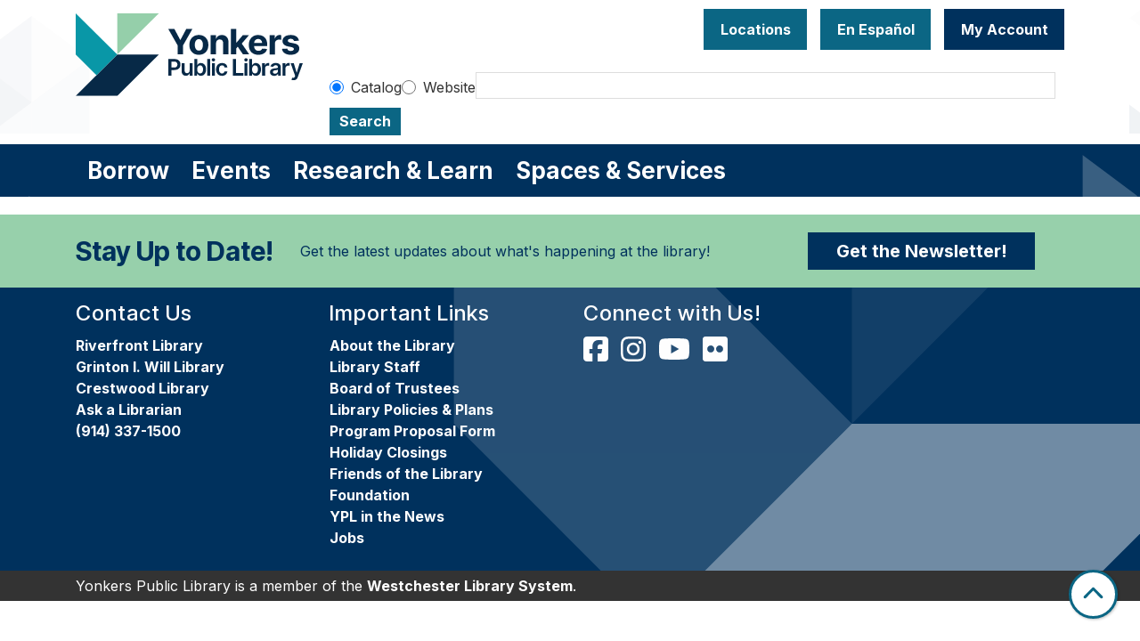

--- FILE ---
content_type: text/css; charset=UTF-8
request_url: https://www.ypl.org/themes/custom/website_theme/css/style?t973q9
body_size: 91432
content:
@charset "UTF-8";
@import "https://fonts.googleapis.com/css2?family=Inter+Tight:wght@500;700&family=Inter:wght@400;500;700&display=swap";
:root, [data-bs-theme="light"] {
  --bs-blue: #0d6efd;
  --bs-indigo: #6610f2;
  --bs-purple: #6f42c1;
  --bs-pink: #d63384;
  --bs-red: #dc3545;
  --bs-orange: #fd7e14;
  --bs-yellow: #ffc107;
  --bs-green: #198754;
  --bs-teal: #20c997;
  --bs-cyan: #0dcaf0;
  --bs-black: #000;
  --bs-white: #fff;
  --bs-gray: #666;
  --bs-gray-dark: #333;
  --bs-gray-100: #fefefe;
  --bs-gray-200: #eee;
  --bs-gray-300: #ddd;
  --bs-gray-400: #ccc;
  --bs-gray-500: #aaa;
  --bs-gray-600: #666;
  --bs-gray-700: #444;
  --bs-gray-800: #333;
  --bs-gray-900: #222;
  --bs-primary: #0b6684;
  --bs-secondary: #338168;
  --bs-success: #1a732f;
  --bs-info: #0dcaf0;
  --bs-warning: #faaa3d;
  --bs-danger: #ba1b2d;
  --bs-light: #fefefe;
  --bs-dark: #222;
  --bs-primary-rgb: 11, 102, 132;
  --bs-secondary-rgb: 51, 129, 104;
  --bs-success-rgb: 26, 115, 47;
  --bs-info-rgb: 13, 202, 240;
  --bs-warning-rgb: 250, 170, 61;
  --bs-danger-rgb: 186, 27, 45;
  --bs-light-rgb: 254, 254, 254;
  --bs-dark-rgb: 34, 34, 34;
  --bs-primary-text-emphasis: #042935;
  --bs-secondary-text-emphasis: #292929;
  --bs-success-text-emphasis: #0a2e13;
  --bs-info-text-emphasis: #055160;
  --bs-warning-text-emphasis: #644418;
  --bs-danger-text-emphasis: #4a0b12;
  --bs-light-text-emphasis: #444;
  --bs-dark-text-emphasis: #444;
  --bs-primary-bg-subtle: #cee0e6;
  --bs-secondary-bg-subtle: #e0e0e0;
  --bs-success-bg-subtle: #d1e3d5;
  --bs-info-bg-subtle: #cff4fc;
  --bs-warning-bg-subtle: #feeed8;
  --bs-danger-bg-subtle: #f1d1d5;
  --bs-light-bg-subtle: white;
  --bs-dark-bg-subtle: #ccc;
  --bs-primary-border-subtle: #9dc2ce;
  --bs-secondary-border-subtle: #c2c2c2;
  --bs-success-border-subtle: #a3c7ac;
  --bs-info-border-subtle: #9eeaf9;
  --bs-warning-border-subtle: #fdddb1;
  --bs-danger-border-subtle: #e3a4ab;
  --bs-light-border-subtle: #eee;
  --bs-dark-border-subtle: #aaa;
  --bs-white-rgb: 255, 255, 255;
  --bs-black-rgb: 0, 0, 0;
  --bs-font-sans-serif: system-ui, -apple-system, "Segoe UI", Roboto, "Helvetica Neue", "Noto Sans", "Liberation Sans", Arial, sans-serif, "Apple Color Emoji", "Segoe UI Emoji", "Segoe UI Symbol", "Noto Color Emoji";
  --bs-font-monospace: SFMono-Regular, Menlo, Monaco, Consolas, "Liberation Mono", "Courier New", monospace;
  --bs-gradient: linear-gradient(180deg, rgba(255, 255, 255, 0.15), rgba(255, 255, 255, 0));
  --bs-root-font-size: 62.5%;
  --bs-body-font-family: "Inter", "sans-serif";
  --bs-body-font-size: 1.6rem;
  --bs-body-font-weight: 400;
  --bs-body-line-height: 1.5;
  --bs-body-color: #333;
  --bs-body-color-rgb: 51, 51, 51;
  --bs-body-bg: #fff;
  --bs-body-bg-rgb: 255, 255, 255;
  --bs-emphasis-color: #000;
  --bs-emphasis-color-rgb: 0, 0, 0;
  --bs-secondary-color: rgba(51, 51, 51, 0.75);
  --bs-secondary-color-rgb: 51, 51, 51;
  --bs-secondary-bg: #eee;
  --bs-secondary-bg-rgb: 238, 238, 238;
  --bs-tertiary-color: rgba(51, 51, 51, 0.5);
  --bs-tertiary-color-rgb: 51, 51, 51;
  --bs-tertiary-bg: #fefefe;
  --bs-tertiary-bg-rgb: 254, 254, 254;
  --bs-heading-color: inherit;
  --bs-link-color: #0b6684;
  --bs-link-color-rgb: 11, 102, 132;
  --bs-link-decoration: none;
  --bs-link-hover-color: #00315d;
  --bs-link-hover-color-rgb: 0, 49, 93;
  --bs-link-hover-decoration: underline;
  --bs-code-color: #d63384;
  --bs-highlight-color: #333;
  --bs-highlight-bg: #fff3cd;
  --bs-border-width: 1px;
  --bs-border-style: solid;
  --bs-border-color: #ddd;
  --bs-border-color-translucent: rgba(0, 0, 0, 0.175);
  --bs-border-radius: 0rem;
  --bs-border-radius-sm: 0;
  --bs-border-radius-lg: 0;
  --bs-border-radius-xl: 1rem;
  --bs-border-radius-xxl: 2rem;
  --bs-border-radius-2xl: var(--bs-border-radius-xxl);
  --bs-border-radius-pill: 50rem;
  --bs-box-shadow: 0 0.5rem 1rem rgba(0, 0, 0, 0.15);
  --bs-box-shadow-sm: 0 0.125rem 0.25rem rgba(0, 0, 0, 0.075);
  --bs-box-shadow-lg: 0 1rem 3rem rgba(0, 0, 0, 0.175);
  --bs-box-shadow-inset: inset 0 1px 2px rgba(0, 0, 0, 0.075);
  --bs-focus-ring-width: 0.25rem;
  --bs-focus-ring-opacity: 0.25;
  --bs-focus-ring-color: rgba(11, 102, 132, 0.25);
  --bs-form-valid-color: #1a732f;
  --bs-form-valid-border-color: #1a732f;
  --bs-form-invalid-color: #ba1b2d;
  --bs-form-invalid-border-color: #ba1b2d;
}
[data-bs-theme="dark"] {
  color-scheme: dark;
  --bs-body-color: #ddd;
  --bs-body-color-rgb: 221, 221, 221;
  --bs-body-bg: #222;
  --bs-body-bg-rgb: 34, 34, 34;
  --bs-emphasis-color: #fff;
  --bs-emphasis-color-rgb: 255, 255, 255;
  --bs-secondary-color: rgba(221, 221, 221, 0.75);
  --bs-secondary-color-rgb: 221, 221, 221;
  --bs-secondary-bg: #333;
  --bs-secondary-bg-rgb: 51, 51, 51;
  --bs-tertiary-color: rgba(221, 221, 221, 0.5);
  --bs-tertiary-color-rgb: 221, 221, 221;
  --bs-tertiary-bg: #2b2b2b;
  --bs-tertiary-bg-rgb: 43, 43, 43;
  --bs-primary-text-emphasis: #6da3b5;
  --bs-secondary-text-emphasis: #a3a3a3;
  --bs-success-text-emphasis: #76ab82;
  --bs-info-text-emphasis: #6edff6;
  --bs-warning-text-emphasis: #fccc8b;
  --bs-danger-text-emphasis: #d67681;
  --bs-light-text-emphasis: #fefefe;
  --bs-dark-text-emphasis: #ddd;
  --bs-primary-bg-subtle: #02141a;
  --bs-secondary-bg-subtle: #141414;
  --bs-success-bg-subtle: #051709;
  --bs-info-bg-subtle: #032830;
  --bs-warning-bg-subtle: #32220c;
  --bs-danger-bg-subtle: #250509;
  --bs-light-bg-subtle: #333;
  --bs-dark-bg-subtle: #1a1a1a;
  --bs-primary-border-subtle: #073d4f;
  --bs-secondary-border-subtle: #3d3d3d;
  --bs-success-border-subtle: #10451c;
  --bs-info-border-subtle: #087990;
  --bs-warning-border-subtle: #966625;
  --bs-danger-border-subtle: #70101b;
  --bs-light-border-subtle: #444;
  --bs-dark-border-subtle: #333;
  --bs-heading-color: inherit;
  --bs-link-color: #6da3b5;
  --bs-link-hover-color: #8ab5c4;
  --bs-link-color-rgb: 109, 163, 181;
  --bs-link-hover-color-rgb: 138, 181, 196;
  --bs-code-color: #e685b5;
  --bs-highlight-color: #ddd;
  --bs-highlight-bg: #664d03;
  --bs-border-color: #444;
  --bs-border-color-translucent: rgba(255, 255, 255, 0.15);
  --bs-form-valid-color: #75b798;
  --bs-form-valid-border-color: #75b798;
  --bs-form-invalid-color: #ea868f;
  --bs-form-invalid-border-color: #ea868f;
}
*, *::before, *::after {
  box-sizing: border-box;
}
:root {
  font-size: var(--bs-root-font-size);
}
body {
  margin: 0;
  font-family: var(--bs-body-font-family);
  font-size: var(--bs-body-font-size);
  font-weight: var(--bs-body-font-weight);
  line-height: var(--bs-body-line-height);
  color: var(--bs-body-color);
  text-align: var(--bs-body-text-align);
  background-color: var(--bs-body-bg);
  -webkit-text-size-adjust: 100%;
  -webkit-tap-highlight-color: rgba(0, 0, 0, 0);
}
hr {
  margin: 1rem 0;
  color: inherit;
  border: 0;
  border-top: var(--bs-border-width) solid;
  opacity: 0.25;
}
h1, .h1, h2, .h2, h3, .h3, h4, .h4, h5, .h5, h6, .h6 {
  margin-top: 0;
  margin-bottom: 0.5rem;
  font-family: "Inter Tight", "sans-serif";
  font-weight: 700;
  line-height: 1.2;
  color: var(--bs-heading-color);
}
h1, .h1 {
  font-size: calc(2.25rem + 1.875vw);
}
@media (min-width: 1200px) {
  h1, .h1 {
    font-size: 4.5rem;
  }
}
h2, .h2 {
  font-size: calc(2.1rem + 0.75vw);
}
@media (min-width: 1200px) {
  h2, .h2 {
    font-size: 3rem;
  }
}
h3, .h3 {
  font-size: calc(2.04rem + 0.3vw);
}
@media (min-width: 1200px) {
  h3, .h3 {
    font-size: 2.4rem;
  }
}
h4, .h4 {
  font-size: 2rem;
}
h5, .h5 {
  font-size: 1.8rem;
}
h6, .h6 {
  font-size: 1.6rem;
}
p {
  margin-top: 0;
  margin-bottom: 1rem;
}
abbr[title] {
  text-decoration: underline dotted;
  cursor: help;
  text-decoration-skip-ink: none;
}
address {
  margin-bottom: 1rem;
  font-style: normal;
  line-height: inherit;
}
ol, ul {
  padding-left: 2rem;
}
ol, ul, dl {
  margin-top: 0;
  margin-bottom: 1rem;
}
ol ol, ul ul, ol ul, ul ol {
  margin-bottom: 0;
}
dt {
  font-weight: 700;
}
dd {
  margin-bottom: 0.5rem;
  margin-left: 0;
}
blockquote {
  margin: 0 0 1rem;
}
b, strong {
  font-weight: bolder;
}
small, .small {
  font-size: 0.875em;
}
mark, .mark {
  padding: 0.1875em;
  color: var(--bs-highlight-color);
  background-color: var(--bs-highlight-bg);
}
sub, sup {
  position: relative;
  font-size: 0.75em;
  line-height: 0;
  vertical-align: baseline;
}
sub {
  bottom: -0.25em;
}
sup {
  top: -0.5em;
}
a {
  color: rgba(var(--bs-link-color-rgb), var(--bs-link-opacity, 1));
  text-decoration: none;
}
a:hover {
  --bs-link-color-rgb: var(--bs-link-hover-color-rgb);
  text-decoration: underline;
}
a:not([href]):not([class]), a:not([href]):not([class]):hover {
  color: inherit;
  text-decoration: none;
}
pre, code, kbd, samp {
  font-family: var(--bs-font-monospace);
  font-size: 1em;
}
pre {
  display: block;
  margin-top: 0;
  margin-bottom: 1rem;
  overflow: auto;
  font-size: 0.875em;
}
pre code {
  font-size: inherit;
  color: inherit;
  word-break: normal;
}
code {
  font-size: 0.875em;
  color: var(--bs-code-color);
  word-wrap: break-word;
}
a > code {
  color: inherit;
}
kbd {
  padding: 0.1875rem 0.375rem;
  font-size: 0.875em;
  color: var(--bs-body-bg);
  background-color: var(--bs-body-color);
  border-radius: 0;
}
kbd kbd {
  padding: 0;
  font-size: 1em;
}
figure {
  margin: 0 0 1rem;
}
img, svg {
  vertical-align: middle;
}
table {
  caption-side: bottom;
  border-collapse: collapse;
}
caption {
  padding-top: 0.5rem;
  padding-bottom: 0.5rem;
  color: var(--bs-secondary-color);
  text-align: left;
}
th {
  text-align: inherit;
  text-align: -webkit-match-parent;
}
thead, tbody, tfoot, tr, td, th {
  border-color: inherit;
  border-style: solid;
  border-width: 0;
}
label {
  display: inline-block;
}
button {
  border-radius: 0;
}
button:focus:not(:focus-visible) {
  outline: 0;
}
input, button, select, optgroup, textarea {
  margin: 0;
  font-family: inherit;
  font-size: inherit;
  line-height: inherit;
}
button, select {
  text-transform: none;
}
[role="button"] {
  cursor: pointer;
}
select {
  word-wrap: normal;
}
select:disabled {
  opacity: 1;
}
[list]:not([type="date"]):not([type="datetime-local"]):not([type="month"]):not([type="week"]):not([type="time"])::-webkit-calendar-picker-indicator {
  display: none !important;
}
button, [type="button"], [type="reset"], [type="submit"] {
  -webkit-appearance: button;
}
button:not(:disabled), [type="button"]:not(:disabled), [type="reset"]:not(:disabled), [type="submit"]:not(:disabled) {
  cursor: pointer;
}
::-moz-focus-inner {
  padding: 0;
  border-style: none;
}
textarea {
  resize: vertical;
}
fieldset {
  min-width: 0;
  padding: 0;
  margin: 0;
  border: 0;
}
legend {
  float: left;
  width: 100%;
  padding: 0;
  margin-bottom: 0.5rem;
  line-height: inherit;
  font-size: 1.5rem;
}
legend + * {
  clear: left;
}
::-webkit-datetime-edit-fields-wrapper, ::-webkit-datetime-edit-text, ::-webkit-datetime-edit-minute, ::-webkit-datetime-edit-hour-field, ::-webkit-datetime-edit-day-field, ::-webkit-datetime-edit-month-field, ::-webkit-datetime-edit-year-field {
  padding: 0;
}
::-webkit-inner-spin-button {
  height: auto;
}
[type="search"] {
  -webkit-appearance: textfield;
  outline-offset: -2px;
}
[type="search"]::-webkit-search-cancel-button {
  cursor: pointer;
  filter: grayscale(1);
}
/* rtl:raw:
[type="tel"],
[type="url"],
[type="email"],
[type="number"] {
  direction: ltr;
}
*/
::-webkit-search-decoration {
  -webkit-appearance: none;
}
::-webkit-color-swatch-wrapper {
  padding: 0;
}
::file-selector-button {
  font: inherit;
  -webkit-appearance: button;
}
output {
  display: inline-block;
}
iframe {
  border: 0;
}
summary {
  display: list-item;
  cursor: pointer;
}
progress {
  vertical-align: baseline;
}
[hidden] {
  display: none !important;
}
.lead {
  font-size: 2rem;
  font-weight: 300;
}
.display-1 {
  font-weight: 300;
  line-height: 1.2;
  font-size: calc(2.3rem + 2.25vw);
}
@media (min-width: 1200px) {
  .display-1 {
    font-size: 5rem;
  }
}
.display-2 {
  font-weight: 300;
  line-height: 1.2;
  font-size: calc(2.25rem + 1.875vw);
}
@media (min-width: 1200px) {
  .display-2 {
    font-size: 4.5rem;
  }
}
.display-3 {
  font-weight: 300;
  line-height: 1.2;
  font-size: calc(2.2rem + 1.5vw);
}
@media (min-width: 1200px) {
  .display-3 {
    font-size: 4rem;
  }
}
.display-4 {
  font-weight: 300;
  line-height: 1.2;
  font-size: calc(2.15rem + 1.125vw);
}
@media (min-width: 1200px) {
  .display-4 {
    font-size: 3.5rem;
  }
}
.display-5 {
  font-weight: 300;
  line-height: 1.2;
  font-size: calc(2.1rem + 0.75vw);
}
@media (min-width: 1200px) {
  .display-5 {
    font-size: 3rem;
  }
}
.display-6 {
  font-weight: 300;
  line-height: 1.2;
  font-size: calc(2.05rem + 0.375vw);
}
@media (min-width: 1200px) {
  .display-6 {
    font-size: 2.5rem;
  }
}
.list-unstyled {
  padding-left: 0;
  list-style: none;
}
.list-inline {
  padding-left: 0;
  list-style: none;
}
.list-inline-item {
  display: inline-block;
}
.list-inline-item:not(:last-child) {
  margin-right: 0.5rem;
}
.initialism {
  font-size: 0.875em;
  text-transform: uppercase;
}
.blockquote {
  margin-bottom: 1rem;
  font-size: 2rem;
}
.blockquote > :last-child {
  margin-bottom: 0;
}
.blockquote-footer {
  margin-top: -1rem;
  margin-bottom: 1rem;
  font-size: 0.875em;
  color: #666;
}
.blockquote-footer::before {
  content: "— ";
}
.img-fluid {
  max-width: 100%;
  height: auto;
}
.img-thumbnail {
  padding: 0.25rem;
  background-color: var(--bs-body-bg);
  border: var(--bs-border-width) solid var(--bs-border-color);
  border-radius: var(--bs-border-radius);
  max-width: 100%;
  height: auto;
}
.figure {
  display: inline-block;
}
.figure-img {
  margin-bottom: 0.5rem;
  line-height: 1;
}
.figure-caption {
  font-size: 0.875em;
  color: var(--bs-secondary-color);
}
.container, .container-fluid, .container-sm, .container-md, .container-lg, .container-xl {
  --bs-gutter-x: 3rem;
  --bs-gutter-y: 0;
  width: 100%;
  padding-right: calc(var(--bs-gutter-x) * .5);
  padding-left: calc(var(--bs-gutter-x) * .5);
  margin-right: auto;
  margin-left: auto;
}
@media (min-width: 576px) {
  .container, .container-sm {
    max-width: 540px;
  }
}
@media (min-width: 768px) {
  .container, .container-sm, .container-md {
    max-width: 720px;
  }
}
@media (min-width: 992px) {
  .container, .container-sm, .container-md, .container-lg {
    max-width: 960px;
  }
}
@media (min-width: 1200px) {
  .container, .container-sm, .container-md, .container-lg, .container-xl {
    max-width: 1140px;
  }
}
:root {
  --bs-breakpoint-xs: 0;
  --bs-breakpoint-sm: 576px;
  --bs-breakpoint-md: 768px;
  --bs-breakpoint-lg: 992px;
  --bs-breakpoint-xl: 1200px;
  --bs-breakpoint-xxl: 1400px;
}
.row {
  --bs-gutter-x: 3rem;
  --bs-gutter-y: 0;
  display: flex;
  flex-wrap: wrap;
  margin-top: calc(-1 * var(--bs-gutter-y));
  margin-right: calc(-.5 * var(--bs-gutter-x));
  margin-left: calc(-.5 * var(--bs-gutter-x));
}
.row > * {
  flex-shrink: 0;
  width: 100%;
  max-width: 100%;
  padding-right: calc(var(--bs-gutter-x) * .5);
  padding-left: calc(var(--bs-gutter-x) * .5);
  margin-top: var(--bs-gutter-y);
}
.col {
  flex: 1 0 0;
}
.row-cols-auto > * {
  flex: 0 0 auto;
  width: auto;
}
.row-cols-1 > * {
  flex: 0 0 auto;
  width: 100%;
}
.row-cols-2 > * {
  flex: 0 0 auto;
  width: 50%;
}
.row-cols-3 > * {
  flex: 0 0 auto;
  width: 33.33333333%;
}
.row-cols-4 > * {
  flex: 0 0 auto;
  width: 25%;
}
.row-cols-5 > * {
  flex: 0 0 auto;
  width: 20%;
}
.row-cols-6 > * {
  flex: 0 0 auto;
  width: 16.66666667%;
}
.col-auto {
  flex: 0 0 auto;
  width: auto;
}
.col-1 {
  flex: 0 0 auto;
  width: 8.33333333%;
}
.col-2 {
  flex: 0 0 auto;
  width: 16.66666667%;
}
.col-3 {
  flex: 0 0 auto;
  width: 25%;
}
.col-4 {
  flex: 0 0 auto;
  width: 33.33333333%;
}
.col-5 {
  flex: 0 0 auto;
  width: 41.66666667%;
}
.col-6 {
  flex: 0 0 auto;
  width: 50%;
}
.col-7 {
  flex: 0 0 auto;
  width: 58.33333333%;
}
.col-8 {
  flex: 0 0 auto;
  width: 66.66666667%;
}
.col-9 {
  flex: 0 0 auto;
  width: 75%;
}
.col-10 {
  flex: 0 0 auto;
  width: 83.33333333%;
}
.col-11 {
  flex: 0 0 auto;
  width: 91.66666667%;
}
.col-12 {
  flex: 0 0 auto;
  width: 100%;
}
.offset-1 {
  margin-left: 8.33333333%;
}
.offset-2 {
  margin-left: 16.66666667%;
}
.offset-3 {
  margin-left: 25%;
}
.offset-4 {
  margin-left: 33.33333333%;
}
.offset-5 {
  margin-left: 41.66666667%;
}
.offset-6 {
  margin-left: 50%;
}
.offset-7 {
  margin-left: 58.33333333%;
}
.offset-8 {
  margin-left: 66.66666667%;
}
.offset-9 {
  margin-left: 75%;
}
.offset-10 {
  margin-left: 83.33333333%;
}
.offset-11 {
  margin-left: 91.66666667%;
}
.g-0, .gx-0 {
  --bs-gutter-x: 0;
}
.g-0, .gy-0 {
  --bs-gutter-y: 0;
}
.g-1, .gx-1 {
  --bs-gutter-x: 0.25rem;
}
.g-1, .gy-1 {
  --bs-gutter-y: 0.25rem;
}
.g-2, .gx-2 {
  --bs-gutter-x: 0.5rem;
}
.g-2, .gy-2 {
  --bs-gutter-y: 0.5rem;
}
.g-3, .gx-3 {
  --bs-gutter-x: 1rem;
}
.g-3, .gy-3 {
  --bs-gutter-y: 1rem;
}
.g-4, .gx-4 {
  --bs-gutter-x: 1.5rem;
}
.g-4, .gy-4 {
  --bs-gutter-y: 1.5rem;
}
.g-5, .gx-5 {
  --bs-gutter-x: 3rem;
}
.g-5, .gy-5 {
  --bs-gutter-y: 3rem;
}
@media (min-width: 576px) {
  .col-sm {
    flex: 1 0 0;
  }
  .row-cols-sm-auto > * {
    flex: 0 0 auto;
    width: auto;
  }
  .row-cols-sm-1 > * {
    flex: 0 0 auto;
    width: 100%;
  }
  .row-cols-sm-2 > * {
    flex: 0 0 auto;
    width: 50%;
  }
  .row-cols-sm-3 > * {
    flex: 0 0 auto;
    width: 33.33333333%;
  }
  .row-cols-sm-4 > * {
    flex: 0 0 auto;
    width: 25%;
  }
  .row-cols-sm-5 > * {
    flex: 0 0 auto;
    width: 20%;
  }
  .row-cols-sm-6 > * {
    flex: 0 0 auto;
    width: 16.66666667%;
  }
  .col-sm-auto {
    flex: 0 0 auto;
    width: auto;
  }
  .col-sm-1 {
    flex: 0 0 auto;
    width: 8.33333333%;
  }
  .col-sm-2 {
    flex: 0 0 auto;
    width: 16.66666667%;
  }
  .col-sm-3 {
    flex: 0 0 auto;
    width: 25%;
  }
  .col-sm-4 {
    flex: 0 0 auto;
    width: 33.33333333%;
  }
  .col-sm-5 {
    flex: 0 0 auto;
    width: 41.66666667%;
  }
  .col-sm-6 {
    flex: 0 0 auto;
    width: 50%;
  }
  .col-sm-7 {
    flex: 0 0 auto;
    width: 58.33333333%;
  }
  .col-sm-8 {
    flex: 0 0 auto;
    width: 66.66666667%;
  }
  .col-sm-9 {
    flex: 0 0 auto;
    width: 75%;
  }
  .col-sm-10 {
    flex: 0 0 auto;
    width: 83.33333333%;
  }
  .col-sm-11 {
    flex: 0 0 auto;
    width: 91.66666667%;
  }
  .col-sm-12 {
    flex: 0 0 auto;
    width: 100%;
  }
  .offset-sm-0 {
    margin-left: 0;
  }
  .offset-sm-1 {
    margin-left: 8.33333333%;
  }
  .offset-sm-2 {
    margin-left: 16.66666667%;
  }
  .offset-sm-3 {
    margin-left: 25%;
  }
  .offset-sm-4 {
    margin-left: 33.33333333%;
  }
  .offset-sm-5 {
    margin-left: 41.66666667%;
  }
  .offset-sm-6 {
    margin-left: 50%;
  }
  .offset-sm-7 {
    margin-left: 58.33333333%;
  }
  .offset-sm-8 {
    margin-left: 66.66666667%;
  }
  .offset-sm-9 {
    margin-left: 75%;
  }
  .offset-sm-10 {
    margin-left: 83.33333333%;
  }
  .offset-sm-11 {
    margin-left: 91.66666667%;
  }
  .g-sm-0, .gx-sm-0 {
    --bs-gutter-x: 0;
  }
  .g-sm-0, .gy-sm-0 {
    --bs-gutter-y: 0;
  }
  .g-sm-1, .gx-sm-1 {
    --bs-gutter-x: 0.25rem;
  }
  .g-sm-1, .gy-sm-1 {
    --bs-gutter-y: 0.25rem;
  }
  .g-sm-2, .gx-sm-2 {
    --bs-gutter-x: 0.5rem;
  }
  .g-sm-2, .gy-sm-2 {
    --bs-gutter-y: 0.5rem;
  }
  .g-sm-3, .gx-sm-3 {
    --bs-gutter-x: 1rem;
  }
  .g-sm-3, .gy-sm-3 {
    --bs-gutter-y: 1rem;
  }
  .g-sm-4, .gx-sm-4 {
    --bs-gutter-x: 1.5rem;
  }
  .g-sm-4, .gy-sm-4 {
    --bs-gutter-y: 1.5rem;
  }
  .g-sm-5, .gx-sm-5 {
    --bs-gutter-x: 3rem;
  }
  .g-sm-5, .gy-sm-5 {
    --bs-gutter-y: 3rem;
  }
}
@media (min-width: 768px) {
  .col-md {
    flex: 1 0 0;
  }
  .row-cols-md-auto > * {
    flex: 0 0 auto;
    width: auto;
  }
  .row-cols-md-1 > * {
    flex: 0 0 auto;
    width: 100%;
  }
  .row-cols-md-2 > * {
    flex: 0 0 auto;
    width: 50%;
  }
  .row-cols-md-3 > * {
    flex: 0 0 auto;
    width: 33.33333333%;
  }
  .row-cols-md-4 > * {
    flex: 0 0 auto;
    width: 25%;
  }
  .row-cols-md-5 > * {
    flex: 0 0 auto;
    width: 20%;
  }
  .row-cols-md-6 > * {
    flex: 0 0 auto;
    width: 16.66666667%;
  }
  .col-md-auto {
    flex: 0 0 auto;
    width: auto;
  }
  .col-md-1 {
    flex: 0 0 auto;
    width: 8.33333333%;
  }
  .col-md-2 {
    flex: 0 0 auto;
    width: 16.66666667%;
  }
  .col-md-3 {
    flex: 0 0 auto;
    width: 25%;
  }
  .col-md-4 {
    flex: 0 0 auto;
    width: 33.33333333%;
  }
  .col-md-5 {
    flex: 0 0 auto;
    width: 41.66666667%;
  }
  .col-md-6 {
    flex: 0 0 auto;
    width: 50%;
  }
  .col-md-7 {
    flex: 0 0 auto;
    width: 58.33333333%;
  }
  .col-md-8 {
    flex: 0 0 auto;
    width: 66.66666667%;
  }
  .col-md-9 {
    flex: 0 0 auto;
    width: 75%;
  }
  .col-md-10 {
    flex: 0 0 auto;
    width: 83.33333333%;
  }
  .col-md-11 {
    flex: 0 0 auto;
    width: 91.66666667%;
  }
  .col-md-12 {
    flex: 0 0 auto;
    width: 100%;
  }
  .offset-md-0 {
    margin-left: 0;
  }
  .offset-md-1 {
    margin-left: 8.33333333%;
  }
  .offset-md-2 {
    margin-left: 16.66666667%;
  }
  .offset-md-3 {
    margin-left: 25%;
  }
  .offset-md-4 {
    margin-left: 33.33333333%;
  }
  .offset-md-5 {
    margin-left: 41.66666667%;
  }
  .offset-md-6 {
    margin-left: 50%;
  }
  .offset-md-7 {
    margin-left: 58.33333333%;
  }
  .offset-md-8 {
    margin-left: 66.66666667%;
  }
  .offset-md-9 {
    margin-left: 75%;
  }
  .offset-md-10 {
    margin-left: 83.33333333%;
  }
  .offset-md-11 {
    margin-left: 91.66666667%;
  }
  .g-md-0, .gx-md-0 {
    --bs-gutter-x: 0;
  }
  .g-md-0, .gy-md-0 {
    --bs-gutter-y: 0;
  }
  .g-md-1, .gx-md-1 {
    --bs-gutter-x: 0.25rem;
  }
  .g-md-1, .gy-md-1 {
    --bs-gutter-y: 0.25rem;
  }
  .g-md-2, .gx-md-2 {
    --bs-gutter-x: 0.5rem;
  }
  .g-md-2, .gy-md-2 {
    --bs-gutter-y: 0.5rem;
  }
  .g-md-3, .gx-md-3 {
    --bs-gutter-x: 1rem;
  }
  .g-md-3, .gy-md-3 {
    --bs-gutter-y: 1rem;
  }
  .g-md-4, .gx-md-4 {
    --bs-gutter-x: 1.5rem;
  }
  .g-md-4, .gy-md-4 {
    --bs-gutter-y: 1.5rem;
  }
  .g-md-5, .gx-md-5 {
    --bs-gutter-x: 3rem;
  }
  .g-md-5, .gy-md-5 {
    --bs-gutter-y: 3rem;
  }
}
@media (min-width: 992px) {
  .col-lg {
    flex: 1 0 0;
  }
  .row-cols-lg-auto > * {
    flex: 0 0 auto;
    width: auto;
  }
  .row-cols-lg-1 > * {
    flex: 0 0 auto;
    width: 100%;
  }
  .row-cols-lg-2 > * {
    flex: 0 0 auto;
    width: 50%;
  }
  .row-cols-lg-3 > * {
    flex: 0 0 auto;
    width: 33.33333333%;
  }
  .row-cols-lg-4 > * {
    flex: 0 0 auto;
    width: 25%;
  }
  .row-cols-lg-5 > * {
    flex: 0 0 auto;
    width: 20%;
  }
  .row-cols-lg-6 > * {
    flex: 0 0 auto;
    width: 16.66666667%;
  }
  .col-lg-auto {
    flex: 0 0 auto;
    width: auto;
  }
  .col-lg-1 {
    flex: 0 0 auto;
    width: 8.33333333%;
  }
  .col-lg-2 {
    flex: 0 0 auto;
    width: 16.66666667%;
  }
  .col-lg-3 {
    flex: 0 0 auto;
    width: 25%;
  }
  .col-lg-4 {
    flex: 0 0 auto;
    width: 33.33333333%;
  }
  .col-lg-5 {
    flex: 0 0 auto;
    width: 41.66666667%;
  }
  .col-lg-6 {
    flex: 0 0 auto;
    width: 50%;
  }
  .col-lg-7 {
    flex: 0 0 auto;
    width: 58.33333333%;
  }
  .col-lg-8 {
    flex: 0 0 auto;
    width: 66.66666667%;
  }
  .col-lg-9 {
    flex: 0 0 auto;
    width: 75%;
  }
  .col-lg-10 {
    flex: 0 0 auto;
    width: 83.33333333%;
  }
  .col-lg-11 {
    flex: 0 0 auto;
    width: 91.66666667%;
  }
  .col-lg-12 {
    flex: 0 0 auto;
    width: 100%;
  }
  .offset-lg-0 {
    margin-left: 0;
  }
  .offset-lg-1 {
    margin-left: 8.33333333%;
  }
  .offset-lg-2 {
    margin-left: 16.66666667%;
  }
  .offset-lg-3 {
    margin-left: 25%;
  }
  .offset-lg-4 {
    margin-left: 33.33333333%;
  }
  .offset-lg-5 {
    margin-left: 41.66666667%;
  }
  .offset-lg-6 {
    margin-left: 50%;
  }
  .offset-lg-7 {
    margin-left: 58.33333333%;
  }
  .offset-lg-8 {
    margin-left: 66.66666667%;
  }
  .offset-lg-9 {
    margin-left: 75%;
  }
  .offset-lg-10 {
    margin-left: 83.33333333%;
  }
  .offset-lg-11 {
    margin-left: 91.66666667%;
  }
  .g-lg-0, .gx-lg-0 {
    --bs-gutter-x: 0;
  }
  .g-lg-0, .gy-lg-0 {
    --bs-gutter-y: 0;
  }
  .g-lg-1, .gx-lg-1 {
    --bs-gutter-x: 0.25rem;
  }
  .g-lg-1, .gy-lg-1 {
    --bs-gutter-y: 0.25rem;
  }
  .g-lg-2, .gx-lg-2 {
    --bs-gutter-x: 0.5rem;
  }
  .g-lg-2, .gy-lg-2 {
    --bs-gutter-y: 0.5rem;
  }
  .g-lg-3, .gx-lg-3 {
    --bs-gutter-x: 1rem;
  }
  .g-lg-3, .gy-lg-3 {
    --bs-gutter-y: 1rem;
  }
  .g-lg-4, .gx-lg-4 {
    --bs-gutter-x: 1.5rem;
  }
  .g-lg-4, .gy-lg-4 {
    --bs-gutter-y: 1.5rem;
  }
  .g-lg-5, .gx-lg-5 {
    --bs-gutter-x: 3rem;
  }
  .g-lg-5, .gy-lg-5 {
    --bs-gutter-y: 3rem;
  }
}
@media (min-width: 1200px) {
  .col-xl {
    flex: 1 0 0;
  }
  .row-cols-xl-auto > * {
    flex: 0 0 auto;
    width: auto;
  }
  .row-cols-xl-1 > * {
    flex: 0 0 auto;
    width: 100%;
  }
  .row-cols-xl-2 > * {
    flex: 0 0 auto;
    width: 50%;
  }
  .row-cols-xl-3 > * {
    flex: 0 0 auto;
    width: 33.33333333%;
  }
  .row-cols-xl-4 > * {
    flex: 0 0 auto;
    width: 25%;
  }
  .row-cols-xl-5 > * {
    flex: 0 0 auto;
    width: 20%;
  }
  .row-cols-xl-6 > * {
    flex: 0 0 auto;
    width: 16.66666667%;
  }
  .col-xl-auto {
    flex: 0 0 auto;
    width: auto;
  }
  .col-xl-1 {
    flex: 0 0 auto;
    width: 8.33333333%;
  }
  .col-xl-2 {
    flex: 0 0 auto;
    width: 16.66666667%;
  }
  .col-xl-3 {
    flex: 0 0 auto;
    width: 25%;
  }
  .col-xl-4 {
    flex: 0 0 auto;
    width: 33.33333333%;
  }
  .col-xl-5 {
    flex: 0 0 auto;
    width: 41.66666667%;
  }
  .col-xl-6 {
    flex: 0 0 auto;
    width: 50%;
  }
  .col-xl-7 {
    flex: 0 0 auto;
    width: 58.33333333%;
  }
  .col-xl-8 {
    flex: 0 0 auto;
    width: 66.66666667%;
  }
  .col-xl-9 {
    flex: 0 0 auto;
    width: 75%;
  }
  .col-xl-10 {
    flex: 0 0 auto;
    width: 83.33333333%;
  }
  .col-xl-11 {
    flex: 0 0 auto;
    width: 91.66666667%;
  }
  .col-xl-12 {
    flex: 0 0 auto;
    width: 100%;
  }
  .offset-xl-0 {
    margin-left: 0;
  }
  .offset-xl-1 {
    margin-left: 8.33333333%;
  }
  .offset-xl-2 {
    margin-left: 16.66666667%;
  }
  .offset-xl-3 {
    margin-left: 25%;
  }
  .offset-xl-4 {
    margin-left: 33.33333333%;
  }
  .offset-xl-5 {
    margin-left: 41.66666667%;
  }
  .offset-xl-6 {
    margin-left: 50%;
  }
  .offset-xl-7 {
    margin-left: 58.33333333%;
  }
  .offset-xl-8 {
    margin-left: 66.66666667%;
  }
  .offset-xl-9 {
    margin-left: 75%;
  }
  .offset-xl-10 {
    margin-left: 83.33333333%;
  }
  .offset-xl-11 {
    margin-left: 91.66666667%;
  }
  .g-xl-0, .gx-xl-0 {
    --bs-gutter-x: 0;
  }
  .g-xl-0, .gy-xl-0 {
    --bs-gutter-y: 0;
  }
  .g-xl-1, .gx-xl-1 {
    --bs-gutter-x: 0.25rem;
  }
  .g-xl-1, .gy-xl-1 {
    --bs-gutter-y: 0.25rem;
  }
  .g-xl-2, .gx-xl-2 {
    --bs-gutter-x: 0.5rem;
  }
  .g-xl-2, .gy-xl-2 {
    --bs-gutter-y: 0.5rem;
  }
  .g-xl-3, .gx-xl-3 {
    --bs-gutter-x: 1rem;
  }
  .g-xl-3, .gy-xl-3 {
    --bs-gutter-y: 1rem;
  }
  .g-xl-4, .gx-xl-4 {
    --bs-gutter-x: 1.5rem;
  }
  .g-xl-4, .gy-xl-4 {
    --bs-gutter-y: 1.5rem;
  }
  .g-xl-5, .gx-xl-5 {
    --bs-gutter-x: 3rem;
  }
  .g-xl-5, .gy-xl-5 {
    --bs-gutter-y: 3rem;
  }
}
@media (min-width: 1400px) {
  .col-xxl {
    flex: 1 0 0;
  }
  .row-cols-xxl-auto > * {
    flex: 0 0 auto;
    width: auto;
  }
  .row-cols-xxl-1 > * {
    flex: 0 0 auto;
    width: 100%;
  }
  .row-cols-xxl-2 > * {
    flex: 0 0 auto;
    width: 50%;
  }
  .row-cols-xxl-3 > * {
    flex: 0 0 auto;
    width: 33.33333333%;
  }
  .row-cols-xxl-4 > * {
    flex: 0 0 auto;
    width: 25%;
  }
  .row-cols-xxl-5 > * {
    flex: 0 0 auto;
    width: 20%;
  }
  .row-cols-xxl-6 > * {
    flex: 0 0 auto;
    width: 16.66666667%;
  }
  .col-xxl-auto {
    flex: 0 0 auto;
    width: auto;
  }
  .col-xxl-1 {
    flex: 0 0 auto;
    width: 8.33333333%;
  }
  .col-xxl-2 {
    flex: 0 0 auto;
    width: 16.66666667%;
  }
  .col-xxl-3 {
    flex: 0 0 auto;
    width: 25%;
  }
  .col-xxl-4 {
    flex: 0 0 auto;
    width: 33.33333333%;
  }
  .col-xxl-5 {
    flex: 0 0 auto;
    width: 41.66666667%;
  }
  .col-xxl-6 {
    flex: 0 0 auto;
    width: 50%;
  }
  .col-xxl-7 {
    flex: 0 0 auto;
    width: 58.33333333%;
  }
  .col-xxl-8 {
    flex: 0 0 auto;
    width: 66.66666667%;
  }
  .col-xxl-9 {
    flex: 0 0 auto;
    width: 75%;
  }
  .col-xxl-10 {
    flex: 0 0 auto;
    width: 83.33333333%;
  }
  .col-xxl-11 {
    flex: 0 0 auto;
    width: 91.66666667%;
  }
  .col-xxl-12 {
    flex: 0 0 auto;
    width: 100%;
  }
  .offset-xxl-0 {
    margin-left: 0;
  }
  .offset-xxl-1 {
    margin-left: 8.33333333%;
  }
  .offset-xxl-2 {
    margin-left: 16.66666667%;
  }
  .offset-xxl-3 {
    margin-left: 25%;
  }
  .offset-xxl-4 {
    margin-left: 33.33333333%;
  }
  .offset-xxl-5 {
    margin-left: 41.66666667%;
  }
  .offset-xxl-6 {
    margin-left: 50%;
  }
  .offset-xxl-7 {
    margin-left: 58.33333333%;
  }
  .offset-xxl-8 {
    margin-left: 66.66666667%;
  }
  .offset-xxl-9 {
    margin-left: 75%;
  }
  .offset-xxl-10 {
    margin-left: 83.33333333%;
  }
  .offset-xxl-11 {
    margin-left: 91.66666667%;
  }
  .g-xxl-0, .gx-xxl-0 {
    --bs-gutter-x: 0;
  }
  .g-xxl-0, .gy-xxl-0 {
    --bs-gutter-y: 0;
  }
  .g-xxl-1, .gx-xxl-1 {
    --bs-gutter-x: 0.25rem;
  }
  .g-xxl-1, .gy-xxl-1 {
    --bs-gutter-y: 0.25rem;
  }
  .g-xxl-2, .gx-xxl-2 {
    --bs-gutter-x: 0.5rem;
  }
  .g-xxl-2, .gy-xxl-2 {
    --bs-gutter-y: 0.5rem;
  }
  .g-xxl-3, .gx-xxl-3 {
    --bs-gutter-x: 1rem;
  }
  .g-xxl-3, .gy-xxl-3 {
    --bs-gutter-y: 1rem;
  }
  .g-xxl-4, .gx-xxl-4 {
    --bs-gutter-x: 1.5rem;
  }
  .g-xxl-4, .gy-xxl-4 {
    --bs-gutter-y: 1.5rem;
  }
  .g-xxl-5, .gx-xxl-5 {
    --bs-gutter-x: 3rem;
  }
  .g-xxl-5, .gy-xxl-5 {
    --bs-gutter-y: 3rem;
  }
}
.table {
  --bs-table-color-type: initial;
  --bs-table-bg-type: initial;
  --bs-table-color-state: initial;
  --bs-table-bg-state: initial;
  --bs-table-color: var(--bs-emphasis-color);
  --bs-table-bg: #fff;
  --bs-table-border-color: var(--bs-border-color);
  --bs-table-accent-bg: transparent;
  --bs-table-striped-color: var(--bs-emphasis-color);
  --bs-table-striped-bg: rgba(var(--bs-emphasis-color-rgb), 0.05);
  --bs-table-active-color: var(--bs-emphasis-color);
  --bs-table-active-bg: rgba(var(--bs-emphasis-color-rgb), 0.1);
  --bs-table-hover-color: var(--bs-emphasis-color);
  --bs-table-hover-bg: rgba(var(--bs-emphasis-color-rgb), 0.075);
  width: 100%;
  margin-bottom: 1rem;
  vertical-align: top;
  border-color: var(--bs-table-border-color);
}
.table > :not(caption) > * > * {
  padding: 0.5rem 0.5rem;
  color: var(--bs-table-color-state, var(--bs-table-color-type, var(--bs-table-color)));
  background-color: var(--bs-table-bg);
  border-bottom-width: var(--bs-border-width);
  box-shadow: inset 0 0 0 9999px var(--bs-table-bg-state, var(--bs-table-bg-type, var(--bs-table-accent-bg)));
}
.table > tbody {
  vertical-align: inherit;
}
.table > thead {
  vertical-align: bottom;
}
.table-group-divider {
  border-top: calc(var(--bs-border-width) * 2) solid currentcolor;
}
.caption-top {
  caption-side: top;
}
.table-sm > :not(caption) > * > * {
  padding: 0.25rem 0.25rem;
}
.table-bordered > :not(caption) > * {
  border-width: var(--bs-border-width) 0;
}
.table-bordered > :not(caption) > * > * {
  border-width: 0 var(--bs-border-width);
}
.table-borderless > :not(caption) > * > * {
  border-bottom-width: 0;
}
.table-borderless > :not(:first-child) {
  border-top-width: 0;
}
.table-striped > tbody > tr:nth-of-type(odd) > * {
  --bs-table-color-type: var(--bs-table-striped-color);
  --bs-table-bg-type: var(--bs-table-striped-bg);
}
.table-striped-columns > :not(caption) > tr > :nth-child(even) {
  --bs-table-color-type: var(--bs-table-striped-color);
  --bs-table-bg-type: var(--bs-table-striped-bg);
}
.table-active {
  --bs-table-color-state: var(--bs-table-active-color);
  --bs-table-bg-state: var(--bs-table-active-bg);
}
.table-hover > tbody > tr:hover > * {
  --bs-table-color-state: var(--bs-table-hover-color);
  --bs-table-bg-state: var(--bs-table-hover-bg);
}
.table-primary {
  --bs-table-color: #000;
  --bs-table-bg: #cee0e6;
  --bs-table-border-color: #a5b3b8;
  --bs-table-striped-bg: #c4d5db;
  --bs-table-striped-color: #000;
  --bs-table-active-bg: #b9cacf;
  --bs-table-active-color: #000;
  --bs-table-hover-bg: #bfcfd5;
  --bs-table-hover-color: #000;
  color: var(--bs-table-color);
  border-color: var(--bs-table-border-color);
}
.table-secondary {
  --bs-table-color: #000;
  --bs-table-bg: #e0e0e0;
  --bs-table-border-color: #b3b3b3;
  --bs-table-striped-bg: #d5d5d5;
  --bs-table-striped-color: #000;
  --bs-table-active-bg: #cacaca;
  --bs-table-active-color: #000;
  --bs-table-hover-bg: #cfcfcf;
  --bs-table-hover-color: #000;
  color: var(--bs-table-color);
  border-color: var(--bs-table-border-color);
}
.table-success {
  --bs-table-color: #000;
  --bs-table-bg: #d1e3d5;
  --bs-table-border-color: #a7b6aa;
  --bs-table-striped-bg: #c7d8ca;
  --bs-table-striped-color: #000;
  --bs-table-active-bg: #bcccc0;
  --bs-table-active-color: #000;
  --bs-table-hover-bg: #c1d2c5;
  --bs-table-hover-color: #000;
  color: var(--bs-table-color);
  border-color: var(--bs-table-border-color);
}
.table-info {
  --bs-table-color: #000;
  --bs-table-bg: #cff4fc;
  --bs-table-border-color: #a6c3ca;
  --bs-table-striped-bg: #c5e8ef;
  --bs-table-striped-color: #000;
  --bs-table-active-bg: #badce3;
  --bs-table-active-color: #000;
  --bs-table-hover-bg: #bfe2e9;
  --bs-table-hover-color: #000;
  color: var(--bs-table-color);
  border-color: var(--bs-table-border-color);
}
.table-warning {
  --bs-table-color: #000;
  --bs-table-bg: #feeed8;
  --bs-table-border-color: #cbbead;
  --bs-table-striped-bg: #f1e2cd;
  --bs-table-striped-color: #000;
  --bs-table-active-bg: #e5d6c2;
  --bs-table-active-color: #000;
  --bs-table-hover-bg: #ebdcc8;
  --bs-table-hover-color: #000;
  color: var(--bs-table-color);
  border-color: var(--bs-table-border-color);
}
.table-danger {
  --bs-table-color: #000;
  --bs-table-bg: #f1d1d5;
  --bs-table-border-color: #c1a7aa;
  --bs-table-striped-bg: #e5c7ca;
  --bs-table-striped-color: #000;
  --bs-table-active-bg: #d9bcc0;
  --bs-table-active-color: #000;
  --bs-table-hover-bg: #dfc1c5;
  --bs-table-hover-color: #000;
  color: var(--bs-table-color);
  border-color: var(--bs-table-border-color);
}
.table-light {
  --bs-table-color: #000;
  --bs-table-bg: #fefefe;
  --bs-table-border-color: #cbcbcb;
  --bs-table-striped-bg: #f1f1f1;
  --bs-table-striped-color: #000;
  --bs-table-active-bg: #e5e5e5;
  --bs-table-active-color: #000;
  --bs-table-hover-bg: #ebebeb;
  --bs-table-hover-color: #000;
  color: var(--bs-table-color);
  border-color: var(--bs-table-border-color);
}
.table-dark {
  --bs-table-color: #fff;
  --bs-table-bg: #222;
  --bs-table-border-color: #4e4e4e;
  --bs-table-striped-bg: #2d2d2d;
  --bs-table-striped-color: #fff;
  --bs-table-active-bg: #383838;
  --bs-table-active-color: #fff;
  --bs-table-hover-bg: #333;
  --bs-table-hover-color: #fff;
  color: var(--bs-table-color);
  border-color: var(--bs-table-border-color);
}
.table-responsive {
  overflow-x: auto;
  -webkit-overflow-scrolling: touch;
}
@media (max-width: 575.98px) {
  .table-responsive-sm {
    overflow-x: auto;
    -webkit-overflow-scrolling: touch;
  }
}
@media (max-width: 767.98px) {
  .table-responsive-md {
    overflow-x: auto;
    -webkit-overflow-scrolling: touch;
  }
}
@media (max-width: 991.98px) {
  .table-responsive-lg {
    overflow-x: auto;
    -webkit-overflow-scrolling: touch;
  }
}
@media (max-width: 1199.98px) {
  .table-responsive-xl {
    overflow-x: auto;
    -webkit-overflow-scrolling: touch;
  }
}
@media (max-width: 1399.98px) {
  .table-responsive-xxl {
    overflow-x: auto;
    -webkit-overflow-scrolling: touch;
  }
}
.form-label {
  margin-bottom: 0.5rem;
}
.col-form-label {
  padding-top: calc(0.375rem + var(--bs-border-width));
  padding-bottom: calc(0.375rem + var(--bs-border-width));
  margin-bottom: 0;
  font-size: inherit;
  line-height: 1.5;
}
.col-form-label-lg {
  padding-top: calc(0.5rem + var(--bs-border-width));
  padding-bottom: calc(0.5rem + var(--bs-border-width));
  font-size: 2rem;
}
.col-form-label-sm {
  padding-top: calc(0.25rem + var(--bs-border-width));
  padding-bottom: calc(0.25rem + var(--bs-border-width));
  font-size: 1.4rem;
}
.form-text, .form-item > .description {
  margin-top: 0.25rem;
  font-size: 0.875em;
  color: var(--bs-secondary-color);
}
.form-control {
  display: block;
  width: 100%;
  padding: 0.375rem 0.75rem;
  font-size: 1.6rem;
  font-weight: 400;
  line-height: 1.5;
  color: var(--bs-body-color);
  appearance: none;
  background-color: #fff;
  background-clip: padding-box;
  border: var(--bs-border-width) solid var(--bs-border-color);
  border-radius: var(--bs-border-radius);
  transition: border-color 0.15s ease-in-out, box-shadow 0.15s ease-in-out;
}
@media (prefers-reduced-motion: reduce) {
  .form-control {
    transition: none;
  }
}
.form-control[type="file"] {
  overflow: hidden;
}
.form-control[type="file"]:not(:disabled):not([readonly]) {
  cursor: pointer;
}
.form-control:focus {
  color: var(--bs-body-color);
  background-color: #fff;
  border-color: #85b3c2;
  outline: 0;
  box-shadow: 0 0 0 0.25rem rgba(11, 102, 132, 0.25);
}
.form-control::-webkit-date-and-time-value {
  min-width: 85px;
  height: 1.5em;
  margin: 0;
}
.form-control::-webkit-datetime-edit {
  display: block;
  padding: 0;
}
.form-control::placeholder {
  color: var(--bs-secondary-color);
  opacity: 1;
}
.form-control:disabled {
  background-color: var(--bs-secondary-bg);
  opacity: 1;
}
.form-control::file-selector-button {
  padding: 0.375rem 0.75rem;
  margin: -0.375rem -0.75rem;
  margin-inline-end: 0.75rem;
  color: var(--bs-body-color);
  background-color: var(--bs-tertiary-bg);
  pointer-events: none;
  border-color: inherit;
  border-style: solid;
  border-width: 0;
  border-inline-end-width: var(--bs-border-width);
  border-radius: 0;
  transition: color 0.15s ease-in-out, background-color 0.15s ease-in-out, border-color 0.15s ease-in-out, box-shadow 0.15s ease-in-out;
}
@media (prefers-reduced-motion: reduce) {
  .form-control::file-selector-button {
    transition: none;
  }
}
.form-control:hover:not(:disabled):not([readonly])::file-selector-button {
  background-color: var(--bs-secondary-bg);
}
.form-control-plaintext {
  display: block;
  width: 100%;
  padding: 0.375rem 0;
  margin-bottom: 0;
  line-height: 1.5;
  color: var(--bs-body-color);
  background-color: transparent;
  border: solid transparent;
  border-width: var(--bs-border-width) 0;
}
.form-control-plaintext:focus {
  outline: 0;
}
.form-control-plaintext.form-control-sm, .form-control-plaintext.form-control-lg {
  padding-right: 0;
  padding-left: 0;
}
.form-control-sm {
  min-height: calc(1.5em + 0.5rem + calc(var(--bs-border-width) * 2));
  padding: 0.25rem 0.5rem;
  font-size: 1.4rem;
  border-radius: var(--bs-border-radius-sm);
}
.form-control-sm::file-selector-button {
  padding: 0.25rem 0.5rem;
  margin: -0.25rem -0.5rem;
  margin-inline-end: 0.5rem;
}
.form-control-lg {
  min-height: calc(1.5em + 1rem + calc(var(--bs-border-width) * 2));
  padding: 0.5rem 1rem;
  font-size: 2rem;
  border-radius: var(--bs-border-radius-lg);
}
.form-control-lg::file-selector-button {
  padding: 0.5rem 1rem;
  margin: -0.5rem -1rem;
  margin-inline-end: 1rem;
}
textarea.form-control {
  min-height: calc(1.5em + 0.75rem + calc(var(--bs-border-width) * 2));
}
textarea.form-control-sm {
  min-height: calc(1.5em + 0.5rem + calc(var(--bs-border-width) * 2));
}
textarea.form-control-lg {
  min-height: calc(1.5em + 1rem + calc(var(--bs-border-width) * 2));
}
.form-control-color {
  width: 3rem;
  height: calc(1.5em + 0.75rem + calc(var(--bs-border-width) * 2));
  padding: 0.375rem;
}
.form-control-color:not(:disabled):not([readonly]) {
  cursor: pointer;
}
.form-control-color::-moz-color-swatch {
  border: 0 !important;
  border-radius: var(--bs-border-radius);
}
.form-control-color::-webkit-color-swatch {
  border: 0 !important;
  border-radius: var(--bs-border-radius);
}
.form-control-color.form-control-sm {
  height: calc(1.5em + 0.5rem + calc(var(--bs-border-width) * 2));
}
.form-control-color.form-control-lg {
  height: calc(1.5em + 1rem + calc(var(--bs-border-width) * 2));
}
.form-select {
  --bs-form-select-bg-img: url("data:image/svg+xml,%3csvg xmlns='http://www.w3.org/2000/svg' viewBox='0 0 16 16'%3e%3cpath fill='none' stroke='%23333' stroke-linecap='round' stroke-linejoin='round' stroke-width='2' d='m2 5 6 6 6-6'/%3e%3c/svg%3e");
  display: block;
  width: 100%;
  padding: 0.375rem 2.25rem 0.375rem 0.75rem;
  font-size: 1.6rem;
  font-weight: 400;
  line-height: 1.5;
  color: var(--bs-body-color);
  appearance: none;
  background-color: #fff;
  background-image: var(--bs-form-select-bg-img), var(--bs-form-select-bg-icon, none);
  background-repeat: no-repeat;
  background-position: right 0.75rem center;
  background-size: 16px 12px;
  border: var(--bs-border-width) solid var(--bs-border-color);
  border-radius: var(--bs-border-radius);
  transition: border-color 0.15s ease-in-out, box-shadow 0.15s ease-in-out;
}
@media (prefers-reduced-motion: reduce) {
  .form-select {
    transition: none;
  }
}
.form-select:focus {
  border-color: #85b3c2;
  outline: 0;
  box-shadow: 0 0 0 0.25rem rgba(11, 102, 132, 0.25);
}
.form-select[multiple], .form-select[size]:not([size="1"]) {
  padding-right: 0.75rem;
  background-image: none;
}
.form-select:disabled {
  background-color: var(--bs-secondary-bg);
}
.form-select:-moz-focusring {
  color: transparent;
  text-shadow: 0 0 0 var(--bs-body-color);
}
.form-select-sm {
  padding-top: 0.25rem;
  padding-bottom: 0.25rem;
  padding-left: 0.5rem;
  font-size: 1.4rem;
  border-radius: var(--bs-border-radius-sm);
}
.form-select-lg {
  padding-top: 0.5rem;
  padding-bottom: 0.5rem;
  padding-left: 1rem;
  font-size: 2rem;
  border-radius: var(--bs-border-radius-lg);
}
[data-bs-theme="dark"] .form-select {
  --bs-form-select-bg-img: url("data:image/svg+xml,%3csvg xmlns='http://www.w3.org/2000/svg' viewBox='0 0 16 16'%3e%3cpath fill='none' stroke='%23ddd' stroke-linecap='round' stroke-linejoin='round' stroke-width='2' d='m2 5 6 6 6-6'/%3e%3c/svg%3e");
}
.form-check {
  display: block;
  min-height: 2.4rem;
  padding-left: 1.5em;
  margin-bottom: 0.125rem;
}
.form-check .form-check-input {
  float: left;
  margin-left: -1.5em;
}
.form-check-reverse {
  padding-right: 1.5em;
  padding-left: 0;
  text-align: right;
}
.form-check-reverse .form-check-input {
  float: right;
  margin-right: -1.5em;
  margin-left: 0;
}
.form-check-input {
  --bs-form-check-bg: #fff;
  flex-shrink: 0;
  width: 1em;
  height: 1em;
  margin-top: 0.25em;
  vertical-align: top;
  appearance: none;
  background-color: var(--bs-form-check-bg);
  background-image: var(--bs-form-check-bg-image);
  background-repeat: no-repeat;
  background-position: center;
  background-size: contain;
  border: var(--bs-border-width) solid var(--bs-border-color);
  print-color-adjust: exact;
  transition: all 0.2s ease-in-out;
}
@media (prefers-reduced-motion: reduce) {
  .form-check-input {
    transition: none;
  }
}
.form-check-input[type="checkbox"] {
  border-radius: 0.25em;
}
.form-check-input[type="radio"] {
  border-radius: 50%;
}
.form-check-input:active {
  filter: brightness(90%);
}
.form-check-input:focus {
  border-color: #85b3c2;
  outline: 0;
  box-shadow: 0 0 0 0.25rem rgba(11, 102, 132, 0.25);
}
.form-check-input:checked {
  background-color: #0b6684;
  border-color: #0b6684;
}
.form-check-input:checked[type="checkbox"] {
  --bs-form-check-bg-image: url("data:image/svg+xml,%3csvg xmlns='http://www.w3.org/2000/svg' viewBox='0 0 20 20'%3e%3cpath fill='none' stroke='%23fff' stroke-linecap='round' stroke-linejoin='round' stroke-width='3' d='m6 10 3 3 6-6'/%3e%3c/svg%3e");
}
.form-check-input:checked[type="radio"] {
  --bs-form-check-bg-image: url("data:image/svg+xml,%3csvg xmlns='http://www.w3.org/2000/svg' viewBox='-4 -4 8 8'%3e%3ccircle r='2' fill='%23fff'/%3e%3c/svg%3e");
}
.form-check-input[type="checkbox"]:indeterminate {
  background-color: #0b6684;
  border-color: #0b6684;
  --bs-form-check-bg-image: url("data:image/svg+xml,%3csvg xmlns='http://www.w3.org/2000/svg' viewBox='0 0 20 20'%3e%3cpath fill='none' stroke='%23fff' stroke-linecap='round' stroke-linejoin='round' stroke-width='3' d='M6 10h8'/%3e%3c/svg%3e");
}
.form-check-input:disabled {
  pointer-events: none;
  filter: none;
  opacity: 0.5;
}
.form-check-input[disabled] ~ .form-check-label, .form-check-input:disabled ~ .form-check-label {
  cursor: default;
  opacity: 0.5;
}
.form-switch {
  padding-left: 2.5em;
}
.form-switch .form-check-input {
  --bs-form-switch-bg: url("data:image/svg+xml,%3csvg xmlns='http://www.w3.org/2000/svg' viewBox='-4 -4 8 8'%3e%3ccircle r='3' fill='rgba%280, 0, 0, 0.25%29'/%3e%3c/svg%3e");
  width: 2em;
  margin-left: -2.5em;
  background-image: var(--bs-form-switch-bg);
  background-position: left center;
  border-radius: 2em;
  transition: background-position 0.15s ease-in-out;
}
@media (prefers-reduced-motion: reduce) {
  .form-switch .form-check-input {
    transition: none;
  }
}
.form-switch .form-check-input:focus {
  --bs-form-switch-bg: url("data:image/svg+xml,%3csvg xmlns='http://www.w3.org/2000/svg' viewBox='-4 -4 8 8'%3e%3ccircle r='3' fill='%2385b3c2'/%3e%3c/svg%3e");
}
.form-switch .form-check-input:checked {
  background-position: right center;
  --bs-form-switch-bg: url("data:image/svg+xml,%3csvg xmlns='http://www.w3.org/2000/svg' viewBox='-4 -4 8 8'%3e%3ccircle r='3' fill='%23fff'/%3e%3c/svg%3e");
}
.form-switch.form-check-reverse {
  padding-right: 2.5em;
  padding-left: 0;
}
.form-switch.form-check-reverse .form-check-input {
  margin-right: -2.5em;
  margin-left: 0;
}
.form-check-inline {
  display: inline-block;
  margin-right: 1rem;
}
.btn-check {
  position: absolute;
  clip: rect(0, 0, 0, 0);
  pointer-events: none;
}
.btn-check[disabled] + .btn, .btn-check:disabled + .btn {
  pointer-events: none;
  filter: none;
  opacity: 0.65;
}
[data-bs-theme="dark"] .form-switch .form-check-input:not(:checked):not(:focus) {
  --bs-form-switch-bg: url("data:image/svg+xml,%3csvg xmlns='http://www.w3.org/2000/svg' viewBox='-4 -4 8 8'%3e%3ccircle r='3' fill='rgba%28255, 255, 255, 0.25%29'/%3e%3c/svg%3e");
}
.form-range {
  width: 100%;
  height: 1.5rem;
  padding: 0;
  appearance: none;
  background-color: transparent;
}
.form-range:focus {
  outline: 0;
}
.form-range:focus::-webkit-slider-thumb {
  box-shadow: 0 0 0 1px #fff, 0 0 0 0.25rem rgba(11, 102, 132, 0.25);
}
.form-range:focus::-moz-range-thumb {
  box-shadow: 0 0 0 1px #fff, 0 0 0 0.25rem rgba(11, 102, 132, 0.25);
}
.form-range::-moz-focus-outer {
  border: 0;
}
.form-range::-webkit-slider-thumb {
  width: 1rem;
  height: 1rem;
  margin-top: -0.25rem;
  appearance: none;
  background-color: #0b6684;
  border: 0;
  border-radius: 1rem;
  transition: background-color 0.15s ease-in-out, border-color 0.15s ease-in-out, box-shadow 0.15s ease-in-out;
}
@media (prefers-reduced-motion: reduce) {
  .form-range::-webkit-slider-thumb {
    transition: none;
  }
}
.form-range::-webkit-slider-thumb:active {
  background-color: #b6d1da;
}
.form-range::-webkit-slider-runnable-track {
  width: 100%;
  height: 0.5rem;
  color: transparent;
  cursor: pointer;
  background-color: var(--bs-secondary-bg);
  border-color: transparent;
  border-radius: 1rem;
}
.form-range::-moz-range-thumb {
  width: 1rem;
  height: 1rem;
  appearance: none;
  background-color: #0b6684;
  border: 0;
  border-radius: 1rem;
  transition: background-color 0.15s ease-in-out, border-color 0.15s ease-in-out, box-shadow 0.15s ease-in-out;
}
@media (prefers-reduced-motion: reduce) {
  .form-range::-moz-range-thumb {
    transition: none;
  }
}
.form-range::-moz-range-thumb:active {
  background-color: #b6d1da;
}
.form-range::-moz-range-track {
  width: 100%;
  height: 0.5rem;
  color: transparent;
  cursor: pointer;
  background-color: var(--bs-secondary-bg);
  border-color: transparent;
  border-radius: 1rem;
}
.form-range:disabled {
  pointer-events: none;
}
.form-range:disabled::-webkit-slider-thumb {
  background-color: var(--bs-secondary-color);
}
.form-range:disabled::-moz-range-thumb {
  background-color: var(--bs-secondary-color);
}
.form-floating {
  position: relative;
}
.form-floating > .form-control, .form-floating > .form-control-plaintext, .form-floating > .form-select {
  height: calc(3.5rem + calc(var(--bs-border-width) * 2));
  min-height: calc(3.5rem + calc(var(--bs-border-width) * 2));
  line-height: 1.25;
}
.form-floating > label {
  position: absolute;
  top: 0;
  left: 0;
  z-index: 2;
  max-width: 100%;
  height: 100%;
  padding: 1rem 0.75rem;
  overflow: hidden;
  color: rgba(var(--bs-body-color-rgb), 0.65);
  text-align: start;
  text-overflow: ellipsis;
  white-space: nowrap;
  pointer-events: none;
  border: var(--bs-border-width) solid transparent;
  transform-origin: 0 0;
  transition: opacity 0.1s ease-in-out, transform 0.1s ease-in-out;
}
@media (prefers-reduced-motion: reduce) {
  .form-floating > label {
    transition: none;
  }
}
.form-floating > .form-control, .form-floating > .form-control-plaintext {
  padding: 1rem 0.75rem;
}
.form-floating > .form-control::placeholder, .form-floating > .form-control-plaintext::placeholder {
  color: transparent;
}
.form-floating > .form-control:focus, .form-floating > .form-control:not(:placeholder-shown), .form-floating > .form-control-plaintext:focus, .form-floating > .form-control-plaintext:not(:placeholder-shown) {
  padding-top: 1.625rem;
  padding-bottom: 0.625rem;
}
.form-floating > .form-control:-webkit-autofill, .form-floating > .form-control-plaintext:-webkit-autofill {
  padding-top: 1.625rem;
  padding-bottom: 0.625rem;
}
.form-floating > .form-select {
  padding-top: 1.625rem;
  padding-bottom: 0.625rem;
  padding-left: 0.75rem;
}
.form-floating > .form-control:focus ~ label, .form-floating > .form-control:not(:placeholder-shown) ~ label, .form-floating > .form-control-plaintext ~ label, .form-floating > .form-select ~ label {
  transform: scale(0.85) translateY(-0.5rem) translateX(0.15rem);
}
.form-floating > .form-control:-webkit-autofill ~ label {
  transform: scale(0.85) translateY(-0.5rem) translateX(0.15rem);
}
.form-floating > textarea:focus ~ label::after, .form-floating > textarea:not(:placeholder-shown) ~ label::after {
  position: absolute;
  inset: 1rem 0.375rem;
  z-index: -1;
  height: 1.5em;
  content: "";
  background-color: #fff;
  border-radius: var(--bs-border-radius);
}
.form-floating > textarea:disabled ~ label::after {
  background-color: var(--bs-secondary-bg);
}
.form-floating > .form-control-plaintext ~ label {
  border-width: var(--bs-border-width) 0;
}
.form-floating > :disabled ~ label, .form-floating > .form-control:disabled ~ label {
  color: #666;
}
.input-group {
  position: relative;
  display: flex;
  flex-wrap: wrap;
  align-items: stretch;
  width: 100%;
}
.input-group > .form-control, .input-group > .form-select, .input-group > .form-floating {
  position: relative;
  flex: 1 1 auto;
  width: 1%;
  min-width: 0;
}
.input-group > .form-control:focus, .input-group > .form-select:focus, .input-group > .form-floating:focus-within {
  z-index: 5;
}
.input-group .btn {
  position: relative;
  z-index: 2;
}
.input-group .btn:focus {
  z-index: 5;
}
.input-group-text {
  display: flex;
  align-items: center;
  padding: 0.375rem 0.75rem;
  font-size: 1.6rem;
  font-weight: 400;
  line-height: 1.5;
  color: var(--bs-body-color);
  text-align: center;
  white-space: nowrap;
  background-color: var(--bs-tertiary-bg);
  border: var(--bs-border-width) solid var(--bs-border-color);
  border-radius: var(--bs-border-radius);
}
.input-group-lg > .form-control, .input-group-lg > .form-select, .input-group-lg > .input-group-text, .input-group-lg > .btn {
  padding: 0.5rem 1rem;
  font-size: 2rem;
  border-radius: var(--bs-border-radius-lg);
}
.input-group-sm > .form-control, .input-group-sm > .form-select, .input-group-sm > .input-group-text, .input-group-sm > .btn {
  padding: 0.25rem 0.5rem;
  font-size: 1.4rem;
  border-radius: var(--bs-border-radius-sm);
}
.input-group-lg > .form-select, .input-group-sm > .form-select {
  padding-right: 3rem;
}
.input-group:not(.has-validation) > :not(:last-child):not(.dropdown-toggle):not(.dropdown-menu):not(.form-floating), .input-group:not(.has-validation) > .dropdown-toggle:nth-last-child(n + 3), .input-group:not(.has-validation) > .form-floating:not(:last-child) > .form-control, .input-group:not(.has-validation) > .form-floating:not(:last-child) > .form-select {
  border-top-right-radius: 0;
  border-bottom-right-radius: 0;
}
.input-group.has-validation > :nth-last-child(n + 3):not(.dropdown-toggle):not(.dropdown-menu):not(.form-floating), .input-group.has-validation > .dropdown-toggle:nth-last-child(n + 4), .input-group.has-validation > .form-floating:nth-last-child(n + 3) > .form-control, .input-group.has-validation > .form-floating:nth-last-child(n + 3) > .form-select {
  border-top-right-radius: 0;
  border-bottom-right-radius: 0;
}
.input-group > :not(:first-child):not(.dropdown-menu):not(.valid-tooltip):not(.valid-feedback):not(.invalid-tooltip):not(.invalid-feedback) {
  margin-left: calc(-1 * var(--bs-border-width));
  border-top-left-radius: 0;
  border-bottom-left-radius: 0;
}
.input-group > .form-floating:not(:first-child) > .form-control, .input-group > .form-floating:not(:first-child) > .form-select {
  border-top-left-radius: 0;
  border-bottom-left-radius: 0;
}
.valid-feedback {
  display: none;
  width: 100%;
  margin-top: 0.25rem;
  font-size: 0.875em;
  color: var(--bs-form-valid-color);
}
.valid-tooltip {
  position: absolute;
  top: 100%;
  z-index: 5;
  display: none;
  max-width: 100%;
  padding: 0.25rem 0.5rem;
  margin-top: 0.1rem;
  font-size: 1.4rem;
  color: #fff;
  background-color: var(--bs-success);
  border-radius: var(--bs-border-radius);
}
.was-validated :valid ~ .valid-feedback, .was-validated :valid ~ .valid-tooltip, .is-valid ~ .valid-feedback, .is-valid ~ .valid-tooltip {
  display: block;
}
.was-validated .form-control:valid, .form-control.is-valid {
  border-color: var(--bs-form-valid-border-color);
  padding-right: calc(1.5em + 0.75rem);
  background-image: url("data:image/svg+xml,%3csvg xmlns='http://www.w3.org/2000/svg' viewBox='0 0 8 8'%3e%3cpath fill='%231a732f' d='M2.3 6.73.6 4.53c-.4-1.04.46-1.4 1.1-.8l1.1 1.4 3.4-3.8c.6-.63 1.6-.27 1.2.7l-4 4.6c-.43.5-.8.4-1.1.1'/%3e%3c/svg%3e");
  background-repeat: no-repeat;
  background-position: right calc(0.375em + 0.1875rem) center;
  background-size: calc(0.75em + 0.375rem) calc(0.75em + 0.375rem);
}
.was-validated .form-control:valid:focus, .form-control.is-valid:focus {
  border-color: var(--bs-form-valid-border-color);
  box-shadow: 0 0 0 0.25rem rgba(var(--bs-success-rgb), 0.25);
}
.was-validated textarea.form-control:valid, textarea.form-control.is-valid {
  padding-right: calc(1.5em + 0.75rem);
  background-position: top calc(0.375em + 0.1875rem) right calc(0.375em + 0.1875rem);
}
.was-validated .form-select:valid, .form-select.is-valid {
  border-color: var(--bs-form-valid-border-color);
}
.was-validated .form-select:valid:not([multiple]):not([size]), .was-validated .form-select:valid:not([multiple])[size="1"], .form-select.is-valid:not([multiple]):not([size]), .form-select.is-valid:not([multiple])[size="1"] {
  --bs-form-select-bg-icon: url("data:image/svg+xml,%3csvg xmlns='http://www.w3.org/2000/svg' viewBox='0 0 8 8'%3e%3cpath fill='%231a732f' d='M2.3 6.73.6 4.53c-.4-1.04.46-1.4 1.1-.8l1.1 1.4 3.4-3.8c.6-.63 1.6-.27 1.2.7l-4 4.6c-.43.5-.8.4-1.1.1'/%3e%3c/svg%3e");
  padding-right: 4.125rem;
  background-position: right 0.75rem center, center right 2.25rem;
  background-size: 16px 12px, calc(0.75em + 0.375rem) calc(0.75em + 0.375rem);
}
.was-validated .form-select:valid:focus, .form-select.is-valid:focus {
  border-color: var(--bs-form-valid-border-color);
  box-shadow: 0 0 0 0.25rem rgba(var(--bs-success-rgb), 0.25);
}
.was-validated .form-control-color:valid, .form-control-color.is-valid {
  width: calc(3rem + calc(1.5em + 0.75rem));
}
.was-validated .form-check-input:valid, .form-check-input.is-valid {
  border-color: var(--bs-form-valid-border-color);
}
.was-validated .form-check-input:valid:checked, .form-check-input.is-valid:checked {
  background-color: var(--bs-form-valid-color);
}
.was-validated .form-check-input:valid:focus, .form-check-input.is-valid:focus {
  box-shadow: 0 0 0 0.25rem rgba(var(--bs-success-rgb), 0.25);
}
.was-validated .form-check-input:valid ~ .form-check-label, .form-check-input.is-valid ~ .form-check-label {
  color: var(--bs-form-valid-color);
}
.form-check-inline .form-check-input ~ .valid-feedback {
  margin-left: 0.5em;
}
.was-validated .input-group > .form-control:not(:focus):valid, .input-group > .form-control:not(:focus).is-valid, .was-validated .input-group > .form-select:not(:focus):valid, .input-group > .form-select:not(:focus).is-valid, .was-validated .input-group > .form-floating:not(:focus-within):valid, .input-group > .form-floating:not(:focus-within).is-valid {
  z-index: 3;
}
.invalid-feedback {
  display: none;
  width: 100%;
  margin-top: 0.25rem;
  font-size: 0.875em;
  color: var(--bs-form-invalid-color);
}
.invalid-tooltip {
  position: absolute;
  top: 100%;
  z-index: 5;
  display: none;
  max-width: 100%;
  padding: 0.25rem 0.5rem;
  margin-top: 0.1rem;
  font-size: 1.4rem;
  color: #fff;
  background-color: var(--bs-danger);
  border-radius: var(--bs-border-radius);
}
.was-validated :invalid ~ .invalid-feedback, .was-validated :invalid ~ .invalid-tooltip, .is-invalid ~ .invalid-feedback, .is-invalid ~ .invalid-tooltip {
  display: block;
}
.was-validated .form-control:invalid, .form-control.is-invalid {
  border-color: var(--bs-form-invalid-border-color);
  padding-right: calc(1.5em + 0.75rem);
  background-image: url("data:image/svg+xml,%3csvg xmlns='http://www.w3.org/2000/svg' viewBox='0 0 12 12' width='12' height='12' fill='none' stroke='%23ba1b2d'%3e%3ccircle cx='6' cy='6' r='4.5'/%3e%3cpath stroke-linejoin='round' d='M5.8 3.6h.4L6 6.5z'/%3e%3ccircle cx='6' cy='8.2' r='.6' fill='%23ba1b2d' stroke='none'/%3e%3c/svg%3e");
  background-repeat: no-repeat;
  background-position: right calc(0.375em + 0.1875rem) center;
  background-size: calc(0.75em + 0.375rem) calc(0.75em + 0.375rem);
}
.was-validated .form-control:invalid:focus, .form-control.is-invalid:focus {
  border-color: var(--bs-form-invalid-border-color);
  box-shadow: 0 0 0 0.25rem rgba(var(--bs-danger-rgb), 0.25);
}
.was-validated textarea.form-control:invalid, textarea.form-control.is-invalid {
  padding-right: calc(1.5em + 0.75rem);
  background-position: top calc(0.375em + 0.1875rem) right calc(0.375em + 0.1875rem);
}
.was-validated .form-select:invalid, .form-select.is-invalid {
  border-color: var(--bs-form-invalid-border-color);
}
.was-validated .form-select:invalid:not([multiple]):not([size]), .was-validated .form-select:invalid:not([multiple])[size="1"], .form-select.is-invalid:not([multiple]):not([size]), .form-select.is-invalid:not([multiple])[size="1"] {
  --bs-form-select-bg-icon: url("data:image/svg+xml,%3csvg xmlns='http://www.w3.org/2000/svg' viewBox='0 0 12 12' width='12' height='12' fill='none' stroke='%23ba1b2d'%3e%3ccircle cx='6' cy='6' r='4.5'/%3e%3cpath stroke-linejoin='round' d='M5.8 3.6h.4L6 6.5z'/%3e%3ccircle cx='6' cy='8.2' r='.6' fill='%23ba1b2d' stroke='none'/%3e%3c/svg%3e");
  padding-right: 4.125rem;
  background-position: right 0.75rem center, center right 2.25rem;
  background-size: 16px 12px, calc(0.75em + 0.375rem) calc(0.75em + 0.375rem);
}
.was-validated .form-select:invalid:focus, .form-select.is-invalid:focus {
  border-color: var(--bs-form-invalid-border-color);
  box-shadow: 0 0 0 0.25rem rgba(var(--bs-danger-rgb), 0.25);
}
.was-validated .form-control-color:invalid, .form-control-color.is-invalid {
  width: calc(3rem + calc(1.5em + 0.75rem));
}
.was-validated .form-check-input:invalid, .form-check-input.is-invalid {
  border-color: var(--bs-form-invalid-border-color);
}
.was-validated .form-check-input:invalid:checked, .form-check-input.is-invalid:checked {
  background-color: var(--bs-form-invalid-color);
}
.was-validated .form-check-input:invalid:focus, .form-check-input.is-invalid:focus {
  box-shadow: 0 0 0 0.25rem rgba(var(--bs-danger-rgb), 0.25);
}
.was-validated .form-check-input:invalid ~ .form-check-label, .form-check-input.is-invalid ~ .form-check-label {
  color: var(--bs-form-invalid-color);
}
.form-check-inline .form-check-input ~ .invalid-feedback {
  margin-left: 0.5em;
}
.was-validated .input-group > .form-control:not(:focus):invalid, .input-group > .form-control:not(:focus).is-invalid, .was-validated .input-group > .form-select:not(:focus):invalid, .input-group > .form-select:not(:focus).is-invalid, .was-validated .input-group > .form-floating:not(:focus-within):invalid, .input-group > .form-floating:not(:focus-within).is-invalid {
  z-index: 4;
}
.btn {
  --bs-btn-padding-x: 1.75rem;
  --bs-btn-padding-y: 1rem;
  --bs-btn-font-family: ;
  --bs-btn-font-size: 1.6rem;
  --bs-btn-font-weight: 700;
  --bs-btn-line-height: 1.5;
  --bs-btn-color: var(--bs-body-color);
  --bs-btn-bg: transparent;
  --bs-btn-border-width: var(--bs-border-width);
  --bs-btn-border-color: transparent;
  --bs-btn-border-radius: 0rem;
  --bs-btn-hover-border-color: transparent;
  --bs-btn-box-shadow: inset 0 1px 0 rgba(255, 255, 255, 0.15), 0 1px 1px rgba(0, 0, 0, 0.075);
  --bs-btn-disabled-opacity: 0.65;
  --bs-btn-focus-box-shadow: 0 0 0 0.25rem rgba(var(--bs-btn-focus-shadow-rgb), .5);
  display: inline-block;
  padding: var(--bs-btn-padding-y) var(--bs-btn-padding-x);
  font-family: var(--bs-btn-font-family);
  font-size: var(--bs-btn-font-size);
  font-weight: var(--bs-btn-font-weight);
  line-height: var(--bs-btn-line-height);
  color: var(--bs-btn-color);
  text-align: center;
  vertical-align: middle;
  cursor: pointer;
  user-select: none;
  border: var(--bs-btn-border-width) solid var(--bs-btn-border-color);
  border-radius: var(--bs-btn-border-radius);
  background-color: var(--bs-btn-bg);
  transition: color 0.15s ease-in-out, background-color 0.15s ease-in-out, border-color 0.15s ease-in-out, box-shadow 0.15s ease-in-out;
}
@media (prefers-reduced-motion: reduce) {
  .btn {
    transition: none;
  }
}
.btn:hover {
  color: var(--bs-btn-hover-color);
  text-decoration: none;
  background-color: var(--bs-btn-hover-bg);
  border-color: var(--bs-btn-hover-border-color);
}
.btn-check + .btn:hover {
  color: var(--bs-btn-color);
  background-color: var(--bs-btn-bg);
  border-color: var(--bs-btn-border-color);
}
.btn:focus-visible {
  color: var(--bs-btn-hover-color);
  background-color: var(--bs-btn-hover-bg);
  border-color: var(--bs-btn-hover-border-color);
  outline: 0;
  box-shadow: var(--bs-btn-focus-box-shadow);
}
.btn-check:focus-visible + .btn {
  border-color: var(--bs-btn-hover-border-color);
  outline: 0;
  box-shadow: var(--bs-btn-focus-box-shadow);
}
.btn-check:checked + .btn, :not(.btn-check) + .btn:active, .btn:first-child:active, .btn.active, .btn.show {
  color: var(--bs-btn-active-color);
  background-color: var(--bs-btn-active-bg);
  border-color: var(--bs-btn-active-border-color);
}
.btn-check:checked + .btn:focus-visible, :not(.btn-check) + .btn:active:focus-visible, .btn:first-child:active:focus-visible, .btn.active:focus-visible, .btn.show:focus-visible {
  box-shadow: var(--bs-btn-focus-box-shadow);
}
.btn-check:checked:focus-visible + .btn {
  box-shadow: var(--bs-btn-focus-box-shadow);
}
.btn:disabled, .btn.disabled, fieldset:disabled .btn {
  color: var(--bs-btn-disabled-color);
  pointer-events: none;
  background-color: var(--bs-btn-disabled-bg);
  border-color: var(--bs-btn-disabled-border-color);
  opacity: var(--bs-btn-disabled-opacity);
}
.btn-primary {
  --bs-btn-color: #fff;
  --bs-btn-bg: #0b6684;
  --bs-btn-border-color: #0b6684;
  --bs-btn-hover-color: #fff;
  --bs-btn-hover-bg: #095770;
  --bs-btn-hover-border-color: #09526a;
  --bs-btn-focus-shadow-rgb: 48, 125, 150;
  --bs-btn-active-color: #fff;
  --bs-btn-active-bg: #09526a;
  --bs-btn-active-border-color: #084d63;
  --bs-btn-active-shadow: inset 0 3px 5px rgba(0, 0, 0, 0.125);
  --bs-btn-disabled-color: #fff;
  --bs-btn-disabled-bg: #0b6684;
  --bs-btn-disabled-border-color: #0b6684;
}
.btn-secondary {
  --bs-btn-color: #fff;
  --bs-btn-bg: #338168;
  --bs-btn-border-color: #338168;
  --bs-btn-hover-color: #fff;
  --bs-btn-hover-bg: #2b6e58;
  --bs-btn-hover-border-color: #296753;
  --bs-btn-focus-shadow-rgb: 82, 148, 127;
  --bs-btn-active-color: #fff;
  --bs-btn-active-bg: #296753;
  --bs-btn-active-border-color: #26614e;
  --bs-btn-active-shadow: inset 0 3px 5px rgba(0, 0, 0, 0.125);
  --bs-btn-disabled-color: #fff;
  --bs-btn-disabled-bg: #338168;
  --bs-btn-disabled-border-color: #338168;
}
.btn-success {
  --bs-btn-color: #fff;
  --bs-btn-bg: #1a732f;
  --bs-btn-border-color: #1a732f;
  --bs-btn-hover-color: #fff;
  --bs-btn-hover-bg: #166228;
  --bs-btn-hover-border-color: #155c26;
  --bs-btn-focus-shadow-rgb: 60, 136, 78;
  --bs-btn-active-color: #fff;
  --bs-btn-active-bg: #155c26;
  --bs-btn-active-border-color: #145623;
  --bs-btn-active-shadow: inset 0 3px 5px rgba(0, 0, 0, 0.125);
  --bs-btn-disabled-color: #fff;
  --bs-btn-disabled-bg: #1a732f;
  --bs-btn-disabled-border-color: #1a732f;
}
.btn-info {
  --bs-btn-color: #000;
  --bs-btn-bg: #0dcaf0;
  --bs-btn-border-color: #0dcaf0;
  --bs-btn-hover-color: #000;
  --bs-btn-hover-bg: #31d2f2;
  --bs-btn-hover-border-color: #25cff2;
  --bs-btn-focus-shadow-rgb: 11, 172, 204;
  --bs-btn-active-color: #000;
  --bs-btn-active-bg: #3dd5f3;
  --bs-btn-active-border-color: #25cff2;
  --bs-btn-active-shadow: inset 0 3px 5px rgba(0, 0, 0, 0.125);
  --bs-btn-disabled-color: #000;
  --bs-btn-disabled-bg: #0dcaf0;
  --bs-btn-disabled-border-color: #0dcaf0;
}
.btn-warning {
  --bs-btn-color: #000;
  --bs-btn-bg: #faaa3d;
  --bs-btn-border-color: #faaa3d;
  --bs-btn-hover-color: #000;
  --bs-btn-hover-bg: #fbb75a;
  --bs-btn-hover-border-color: #fbb350;
  --bs-btn-focus-shadow-rgb: 213, 145, 52;
  --bs-btn-active-color: #000;
  --bs-btn-active-bg: #fbbb64;
  --bs-btn-active-border-color: #fbb350;
  --bs-btn-active-shadow: inset 0 3px 5px rgba(0, 0, 0, 0.125);
  --bs-btn-disabled-color: #000;
  --bs-btn-disabled-bg: #faaa3d;
  --bs-btn-disabled-border-color: #faaa3d;
}
.btn-danger {
  --bs-btn-color: #fff;
  --bs-btn-bg: #ba1b2d;
  --bs-btn-border-color: #ba1b2d;
  --bs-btn-hover-color: #fff;
  --bs-btn-hover-bg: #9e1726;
  --bs-btn-hover-border-color: #951624;
  --bs-btn-focus-shadow-rgb: 196, 61, 77;
  --bs-btn-active-color: #fff;
  --bs-btn-active-bg: #951624;
  --bs-btn-active-border-color: #8c1422;
  --bs-btn-active-shadow: inset 0 3px 5px rgba(0, 0, 0, 0.125);
  --bs-btn-disabled-color: #fff;
  --bs-btn-disabled-bg: #ba1b2d;
  --bs-btn-disabled-border-color: #ba1b2d;
}
.btn-light {
  --bs-btn-color: #000;
  --bs-btn-bg: #fefefe;
  --bs-btn-border-color: #fefefe;
  --bs-btn-hover-color: #000;
  --bs-btn-hover-bg: #d8d8d8;
  --bs-btn-hover-border-color: #cbcbcb;
  --bs-btn-focus-shadow-rgb: 216, 216, 216;
  --bs-btn-active-color: #000;
  --bs-btn-active-bg: #cbcbcb;
  --bs-btn-active-border-color: #bfbfbf;
  --bs-btn-active-shadow: inset 0 3px 5px rgba(0, 0, 0, 0.125);
  --bs-btn-disabled-color: #000;
  --bs-btn-disabled-bg: #fefefe;
  --bs-btn-disabled-border-color: #fefefe;
}
.btn-dark {
  --bs-btn-color: #fff;
  --bs-btn-bg: #222;
  --bs-btn-border-color: #222;
  --bs-btn-hover-color: #fff;
  --bs-btn-hover-bg: #434343;
  --bs-btn-hover-border-color: #383838;
  --bs-btn-focus-shadow-rgb: 67, 67, 67;
  --bs-btn-active-color: #fff;
  --bs-btn-active-bg: #4e4e4e;
  --bs-btn-active-border-color: #383838;
  --bs-btn-active-shadow: inset 0 3px 5px rgba(0, 0, 0, 0.125);
  --bs-btn-disabled-color: #fff;
  --bs-btn-disabled-bg: #222;
  --bs-btn-disabled-border-color: #222;
}
.btn-outline-primary {
  --bs-btn-color: #0b6684;
  --bs-btn-border-color: #0b6684;
  --bs-btn-hover-color: #fff;
  --bs-btn-hover-bg: #0b6684;
  --bs-btn-hover-border-color: #0b6684;
  --bs-btn-focus-shadow-rgb: 11, 102, 132;
  --bs-btn-active-color: #fff;
  --bs-btn-active-bg: #0b6684;
  --bs-btn-active-border-color: #0b6684;
  --bs-btn-active-shadow: inset 0 3px 5px rgba(0, 0, 0, 0.125);
  --bs-btn-disabled-color: #0b6684;
  --bs-btn-disabled-bg: transparent;
  --bs-btn-disabled-border-color: #0b6684;
  --bs-gradient: none;
}
.btn-outline-secondary {
  --bs-btn-color: #338168;
  --bs-btn-border-color: #338168;
  --bs-btn-hover-color: #fff;
  --bs-btn-hover-bg: #338168;
  --bs-btn-hover-border-color: #338168;
  --bs-btn-focus-shadow-rgb: 51, 129, 104;
  --bs-btn-active-color: #fff;
  --bs-btn-active-bg: #338168;
  --bs-btn-active-border-color: #338168;
  --bs-btn-active-shadow: inset 0 3px 5px rgba(0, 0, 0, 0.125);
  --bs-btn-disabled-color: #338168;
  --bs-btn-disabled-bg: transparent;
  --bs-btn-disabled-border-color: #338168;
  --bs-gradient: none;
}
.btn-outline-success {
  --bs-btn-color: #1a732f;
  --bs-btn-border-color: #1a732f;
  --bs-btn-hover-color: #fff;
  --bs-btn-hover-bg: #1a732f;
  --bs-btn-hover-border-color: #1a732f;
  --bs-btn-focus-shadow-rgb: 26, 115, 47;
  --bs-btn-active-color: #fff;
  --bs-btn-active-bg: #1a732f;
  --bs-btn-active-border-color: #1a732f;
  --bs-btn-active-shadow: inset 0 3px 5px rgba(0, 0, 0, 0.125);
  --bs-btn-disabled-color: #1a732f;
  --bs-btn-disabled-bg: transparent;
  --bs-btn-disabled-border-color: #1a732f;
  --bs-gradient: none;
}
.btn-outline-info {
  --bs-btn-color: #0dcaf0;
  --bs-btn-border-color: #0dcaf0;
  --bs-btn-hover-color: #000;
  --bs-btn-hover-bg: #0dcaf0;
  --bs-btn-hover-border-color: #0dcaf0;
  --bs-btn-focus-shadow-rgb: 13, 202, 240;
  --bs-btn-active-color: #000;
  --bs-btn-active-bg: #0dcaf0;
  --bs-btn-active-border-color: #0dcaf0;
  --bs-btn-active-shadow: inset 0 3px 5px rgba(0, 0, 0, 0.125);
  --bs-btn-disabled-color: #0dcaf0;
  --bs-btn-disabled-bg: transparent;
  --bs-btn-disabled-border-color: #0dcaf0;
  --bs-gradient: none;
}
.btn-outline-warning {
  --bs-btn-color: #faaa3d;
  --bs-btn-border-color: #faaa3d;
  --bs-btn-hover-color: #000;
  --bs-btn-hover-bg: #faaa3d;
  --bs-btn-hover-border-color: #faaa3d;
  --bs-btn-focus-shadow-rgb: 250, 170, 61;
  --bs-btn-active-color: #000;
  --bs-btn-active-bg: #faaa3d;
  --bs-btn-active-border-color: #faaa3d;
  --bs-btn-active-shadow: inset 0 3px 5px rgba(0, 0, 0, 0.125);
  --bs-btn-disabled-color: #faaa3d;
  --bs-btn-disabled-bg: transparent;
  --bs-btn-disabled-border-color: #faaa3d;
  --bs-gradient: none;
}
.btn-outline-danger {
  --bs-btn-color: #ba1b2d;
  --bs-btn-border-color: #ba1b2d;
  --bs-btn-hover-color: #fff;
  --bs-btn-hover-bg: #ba1b2d;
  --bs-btn-hover-border-color: #ba1b2d;
  --bs-btn-focus-shadow-rgb: 186, 27, 45;
  --bs-btn-active-color: #fff;
  --bs-btn-active-bg: #ba1b2d;
  --bs-btn-active-border-color: #ba1b2d;
  --bs-btn-active-shadow: inset 0 3px 5px rgba(0, 0, 0, 0.125);
  --bs-btn-disabled-color: #ba1b2d;
  --bs-btn-disabled-bg: transparent;
  --bs-btn-disabled-border-color: #ba1b2d;
  --bs-gradient: none;
}
.btn-outline-light {
  --bs-btn-color: #fefefe;
  --bs-btn-border-color: #fefefe;
  --bs-btn-hover-color: #000;
  --bs-btn-hover-bg: #fefefe;
  --bs-btn-hover-border-color: #fefefe;
  --bs-btn-focus-shadow-rgb: 254, 254, 254;
  --bs-btn-active-color: #000;
  --bs-btn-active-bg: #fefefe;
  --bs-btn-active-border-color: #fefefe;
  --bs-btn-active-shadow: inset 0 3px 5px rgba(0, 0, 0, 0.125);
  --bs-btn-disabled-color: #fefefe;
  --bs-btn-disabled-bg: transparent;
  --bs-btn-disabled-border-color: #fefefe;
  --bs-gradient: none;
}
.btn-outline-dark {
  --bs-btn-color: #222;
  --bs-btn-border-color: #222;
  --bs-btn-hover-color: #fff;
  --bs-btn-hover-bg: #222;
  --bs-btn-hover-border-color: #222;
  --bs-btn-focus-shadow-rgb: 34, 34, 34;
  --bs-btn-active-color: #fff;
  --bs-btn-active-bg: #222;
  --bs-btn-active-border-color: #222;
  --bs-btn-active-shadow: inset 0 3px 5px rgba(0, 0, 0, 0.125);
  --bs-btn-disabled-color: #222;
  --bs-btn-disabled-bg: transparent;
  --bs-btn-disabled-border-color: #222;
  --bs-gradient: none;
}
.btn-link {
  --bs-btn-font-weight: 400;
  --bs-btn-color: var(--bs-link-color);
  --bs-btn-bg: transparent;
  --bs-btn-border-color: transparent;
  --bs-btn-hover-color: var(--bs-link-hover-color);
  --bs-btn-hover-border-color: transparent;
  --bs-btn-active-color: var(--bs-link-hover-color);
  --bs-btn-active-border-color: transparent;
  --bs-btn-disabled-color: #666;
  --bs-btn-disabled-border-color: transparent;
  --bs-btn-box-shadow: 0 0 0 #000;
  --bs-btn-focus-shadow-rgb: 48, 125, 150;
  text-decoration: none;
}
.btn-link:hover, .btn-link:focus-visible {
  text-decoration: underline;
}
.btn-link:focus-visible {
  color: var(--bs-btn-color);
}
.btn-link:hover {
  color: var(--bs-btn-hover-color);
}
.btn-lg, .btn-group-lg > .btn {
  --bs-btn-padding-y: 1.75rem;
  --bs-btn-padding-x: 2.5rem;
  --bs-btn-font-size: 2rem;
  --bs-btn-border-radius: 0rem;
}
.btn-sm, .btn-group-sm > .btn {
  --bs-btn-padding-y: 0.25rem;
  --bs-btn-padding-x: 1rem;
  --bs-btn-font-size: 1.4rem;
  --bs-btn-border-radius: 0rem;
}
.fade {
  transition: opacity 0.15s linear;
}
@media (prefers-reduced-motion: reduce) {
  .fade {
    transition: none;
  }
}
.fade:not(.show) {
  opacity: 0;
}
.collapse:not(.show) {
  display: none;
}
.collapsing {
  height: 0;
  overflow: hidden;
  transition: height 0.35s ease;
}
@media (prefers-reduced-motion: reduce) {
  .collapsing {
    transition: none;
  }
}
.collapsing.collapse-horizontal {
  width: 0;
  height: auto;
  transition: width 0.35s ease;
}
@media (prefers-reduced-motion: reduce) {
  .collapsing.collapse-horizontal {
    transition: none;
  }
}
.dropup, .dropend, .dropdown, .dropstart, .dropup-center, .dropdown-center {
  position: relative;
}
.dropdown-toggle {
  white-space: nowrap;
}
.dropdown-toggle::after {
  display: inline-block;
  margin-left: 0.255em;
  vertical-align: 0.255em;
  content: "";
  border-top: 0.3em solid;
  border-right: 0.3em solid transparent;
  border-bottom: 0;
  border-left: 0.3em solid transparent;
}
.dropdown-toggle:empty::after {
  margin-left: 0;
}
.dropdown-menu {
  --bs-dropdown-zindex: 1000;
  --bs-dropdown-min-width: 10rem;
  --bs-dropdown-padding-x: 0;
  --bs-dropdown-padding-y: 0.5rem;
  --bs-dropdown-spacer: 0.125rem;
  --bs-dropdown-font-size: 1.6rem;
  --bs-dropdown-color: var(--bs-body-color);
  --bs-dropdown-bg: var(--bs-body-bg);
  --bs-dropdown-border-color: var(--bs-border-color-translucent);
  --bs-dropdown-border-radius: var(--bs-border-radius);
  --bs-dropdown-border-width: var(--bs-border-width);
  --bs-dropdown-inner-border-radius: calc(var(--bs-border-radius) - var(--bs-border-width));
  --bs-dropdown-divider-bg: var(--bs-border-color-translucent);
  --bs-dropdown-divider-margin-y: 0.5rem;
  --bs-dropdown-box-shadow: var(--bs-box-shadow);
  --bs-dropdown-link-color: var(--bs-body-color);
  --bs-dropdown-link-hover-color: var(--bs-body-color);
  --bs-dropdown-link-hover-bg: var(--bs-tertiary-bg);
  --bs-dropdown-link-active-color: #fff;
  --bs-dropdown-link-active-bg: #0b6684;
  --bs-dropdown-link-disabled-color: var(--bs-tertiary-color);
  --bs-dropdown-item-padding-x: 1rem;
  --bs-dropdown-item-padding-y: 0.25rem;
  --bs-dropdown-header-color: #666;
  --bs-dropdown-header-padding-x: 1rem;
  --bs-dropdown-header-padding-y: 0.5rem;
  position: absolute;
  z-index: var(--bs-dropdown-zindex);
  display: none;
  min-width: var(--bs-dropdown-min-width);
  padding: var(--bs-dropdown-padding-y) var(--bs-dropdown-padding-x);
  margin: 0;
  font-size: var(--bs-dropdown-font-size);
  color: var(--bs-dropdown-color);
  text-align: left;
  list-style: none;
  background-color: var(--bs-dropdown-bg);
  background-clip: padding-box;
  border: var(--bs-dropdown-border-width) solid var(--bs-dropdown-border-color);
  border-radius: var(--bs-dropdown-border-radius);
}
.dropdown-menu[data-bs-popper] {
  top: 100%;
  left: 0;
  margin-top: var(--bs-dropdown-spacer);
}
.dropdown-menu-start {
  --bs-position: start;
}
.dropdown-menu-start[data-bs-popper] {
  right: auto;
  left: 0;
}
.dropdown-menu-end {
  --bs-position: end;
}
.dropdown-menu-end[data-bs-popper] {
  right: 0;
  left: auto;
}
@media (min-width: 576px) {
  .dropdown-menu-sm-start {
    --bs-position: start;
  }
  .dropdown-menu-sm-start[data-bs-popper] {
    right: auto;
    left: 0;
  }
  .dropdown-menu-sm-end {
    --bs-position: end;
  }
  .dropdown-menu-sm-end[data-bs-popper] {
    right: 0;
    left: auto;
  }
}
@media (min-width: 768px) {
  .dropdown-menu-md-start {
    --bs-position: start;
  }
  .dropdown-menu-md-start[data-bs-popper] {
    right: auto;
    left: 0;
  }
  .dropdown-menu-md-end {
    --bs-position: end;
  }
  .dropdown-menu-md-end[data-bs-popper] {
    right: 0;
    left: auto;
  }
}
@media (min-width: 992px) {
  .dropdown-menu-lg-start {
    --bs-position: start;
  }
  .dropdown-menu-lg-start[data-bs-popper] {
    right: auto;
    left: 0;
  }
  .dropdown-menu-lg-end {
    --bs-position: end;
  }
  .dropdown-menu-lg-end[data-bs-popper] {
    right: 0;
    left: auto;
  }
}
@media (min-width: 1200px) {
  .dropdown-menu-xl-start {
    --bs-position: start;
  }
  .dropdown-menu-xl-start[data-bs-popper] {
    right: auto;
    left: 0;
  }
  .dropdown-menu-xl-end {
    --bs-position: end;
  }
  .dropdown-menu-xl-end[data-bs-popper] {
    right: 0;
    left: auto;
  }
}
@media (min-width: 1400px) {
  .dropdown-menu-xxl-start {
    --bs-position: start;
  }
  .dropdown-menu-xxl-start[data-bs-popper] {
    right: auto;
    left: 0;
  }
  .dropdown-menu-xxl-end {
    --bs-position: end;
  }
  .dropdown-menu-xxl-end[data-bs-popper] {
    right: 0;
    left: auto;
  }
}
.dropup .dropdown-menu[data-bs-popper] {
  top: auto;
  bottom: 100%;
  margin-top: 0;
  margin-bottom: var(--bs-dropdown-spacer);
}
.dropup .dropdown-toggle::after {
  display: inline-block;
  margin-left: 0.255em;
  vertical-align: 0.255em;
  content: "";
  border-top: 0;
  border-right: 0.3em solid transparent;
  border-bottom: 0.3em solid;
  border-left: 0.3em solid transparent;
}
.dropup .dropdown-toggle:empty::after {
  margin-left: 0;
}
.dropend .dropdown-menu[data-bs-popper] {
  top: 0;
  right: auto;
  left: 100%;
  margin-top: 0;
  margin-left: var(--bs-dropdown-spacer);
}
.dropend .dropdown-toggle::after {
  display: inline-block;
  margin-left: 0.255em;
  vertical-align: 0.255em;
  content: "";
  border-top: 0.3em solid transparent;
  border-right: 0;
  border-bottom: 0.3em solid transparent;
  border-left: 0.3em solid;
}
.dropend .dropdown-toggle:empty::after {
  margin-left: 0;
}
.dropend .dropdown-toggle::after {
  vertical-align: 0;
}
.dropstart .dropdown-menu[data-bs-popper] {
  top: 0;
  right: 100%;
  left: auto;
  margin-top: 0;
  margin-right: var(--bs-dropdown-spacer);
}
.dropstart .dropdown-toggle::after {
  display: inline-block;
  margin-left: 0.255em;
  vertical-align: 0.255em;
  content: "";
}
.dropstart .dropdown-toggle::after {
  display: none;
}
.dropstart .dropdown-toggle::before {
  display: inline-block;
  margin-right: 0.255em;
  vertical-align: 0.255em;
  content: "";
  border-top: 0.3em solid transparent;
  border-right: 0.3em solid;
  border-bottom: 0.3em solid transparent;
}
.dropstart .dropdown-toggle:empty::after {
  margin-left: 0;
}
.dropstart .dropdown-toggle::before {
  vertical-align: 0;
}
.dropdown-divider {
  height: 0;
  margin: var(--bs-dropdown-divider-margin-y) 0;
  overflow: hidden;
  border-top: 1px solid var(--bs-dropdown-divider-bg);
  opacity: 1;
}
.dropdown-item {
  display: block;
  width: 100%;
  padding: var(--bs-dropdown-item-padding-y) var(--bs-dropdown-item-padding-x);
  clear: both;
  font-weight: 400;
  color: var(--bs-dropdown-link-color);
  text-align: inherit;
  white-space: nowrap;
  background-color: transparent;
  border: 0;
  border-radius: var(--bs-dropdown-item-border-radius, 0);
}
.dropdown-item:hover, .dropdown-item:focus {
  color: var(--bs-dropdown-link-hover-color);
  text-decoration: none;
  background-color: var(--bs-dropdown-link-hover-bg);
}
.dropdown-item.active, .dropdown-item:active {
  color: var(--bs-dropdown-link-active-color);
  text-decoration: none;
  background-color: var(--bs-dropdown-link-active-bg);
}
.dropdown-item.disabled, .dropdown-item:disabled {
  color: var(--bs-dropdown-link-disabled-color);
  pointer-events: none;
  background-color: transparent;
}
.dropdown-menu.show {
  display: block;
}
.dropdown-header {
  display: block;
  padding: var(--bs-dropdown-header-padding-y) var(--bs-dropdown-header-padding-x);
  margin-bottom: 0;
  font-size: 1.4rem;
  color: var(--bs-dropdown-header-color);
  white-space: nowrap;
}
.dropdown-item-text {
  display: block;
  padding: var(--bs-dropdown-item-padding-y) var(--bs-dropdown-item-padding-x);
  color: var(--bs-dropdown-link-color);
}
.dropdown-menu-dark {
  --bs-dropdown-color: #ddd;
  --bs-dropdown-bg: #333;
  --bs-dropdown-border-color: var(--bs-border-color-translucent);
  --bs-dropdown-box-shadow: ;
  --bs-dropdown-link-color: #ddd;
  --bs-dropdown-link-hover-color: #fff;
  --bs-dropdown-divider-bg: var(--bs-border-color-translucent);
  --bs-dropdown-link-hover-bg: rgba(255, 255, 255, 0.15);
  --bs-dropdown-link-active-color: #fff;
  --bs-dropdown-link-active-bg: #0b6684;
  --bs-dropdown-link-disabled-color: #aaa;
  --bs-dropdown-header-color: #aaa;
}
.btn-group, .btn-group-vertical {
  position: relative;
  display: inline-flex;
  vertical-align: middle;
}
.btn-group > .btn, .btn-group-vertical > .btn {
  position: relative;
  flex: 1 1 auto;
}
.btn-group > .btn-check:checked + .btn, .btn-group > .btn-check:focus + .btn, .btn-group > .btn:hover, .btn-group > .btn:focus, .btn-group > .btn:active, .btn-group > .btn.active, .btn-group-vertical > .btn-check:checked + .btn, .btn-group-vertical > .btn-check:focus + .btn, .btn-group-vertical > .btn:hover, .btn-group-vertical > .btn:focus, .btn-group-vertical > .btn:active, .btn-group-vertical > .btn.active {
  z-index: 1;
}
.btn-toolbar {
  display: flex;
  flex-wrap: wrap;
  justify-content: flex-start;
}
.btn-toolbar .input-group {
  width: auto;
}
.btn-group {
  border-radius: 0rem;
}
.btn-group > :not(.btn-check:first-child) + .btn, .btn-group > .btn-group:not(:first-child) {
  margin-left: calc(-1 * var(--bs-border-width));
}
.btn-group > .btn:not(:last-child):not(.dropdown-toggle), .btn-group > .btn.dropdown-toggle-split:first-child, .btn-group > .btn-group:not(:last-child) > .btn {
  border-top-right-radius: 0;
  border-bottom-right-radius: 0;
}
.btn-group > .btn:nth-child(n + 3), .btn-group > :not(.btn-check) + .btn, .btn-group > .btn-group:not(:first-child) > .btn {
  border-top-left-radius: 0;
  border-bottom-left-radius: 0;
}
.dropdown-toggle-split {
  padding-right: 1.3125rem;
  padding-left: 1.3125rem;
}
.dropdown-toggle-split::after, .dropup .dropdown-toggle-split::after, .dropend .dropdown-toggle-split::after {
  margin-left: 0;
}
.dropstart .dropdown-toggle-split::before {
  margin-right: 0;
}
.btn-sm + .dropdown-toggle-split, .btn-group-sm > .btn + .dropdown-toggle-split {
  padding-right: 0.75rem;
  padding-left: 0.75rem;
}
.btn-lg + .dropdown-toggle-split, .btn-group-lg > .btn + .dropdown-toggle-split {
  padding-right: 1.875rem;
  padding-left: 1.875rem;
}
.btn-group-vertical {
  flex-direction: column;
  align-items: flex-start;
  justify-content: center;
}
.btn-group-vertical > .btn, .btn-group-vertical > .btn-group {
  width: 100%;
}
.btn-group-vertical > .btn:not(:first-child), .btn-group-vertical > .btn-group:not(:first-child) {
  margin-top: calc(-1 * var(--bs-border-width));
}
.btn-group-vertical > .btn:not(:last-child):not(.dropdown-toggle), .btn-group-vertical > .btn-group:not(:last-child) > .btn {
  border-bottom-right-radius: 0;
  border-bottom-left-radius: 0;
}
.btn-group-vertical > .btn:nth-child(n + 3), .btn-group-vertical > :not(.btn-check) + .btn, .btn-group-vertical > .btn-group:not(:first-child) > .btn {
  border-top-left-radius: 0;
  border-top-right-radius: 0;
}
.nav {
  --bs-nav-link-padding-x: 1.25rem;
  --bs-nav-link-padding-y: 1rem;
  --bs-nav-link-font-weight: 700;
  --bs-nav-link-color: var(--bs-link-color);
  --bs-nav-link-hover-color: var(--bs-link-hover-color);
  --bs-nav-link-disabled-color: var(--bs-secondary-color);
  display: flex;
  flex-wrap: wrap;
  padding-left: 0;
  margin-bottom: 0;
  list-style: none;
}
.nav-link {
  display: block;
  padding: var(--bs-nav-link-padding-y) var(--bs-nav-link-padding-x);
  font-size: var(--bs-nav-link-font-size);
  font-weight: var(--bs-nav-link-font-weight);
  color: var(--bs-nav-link-color);
  background: none;
  border: 0;
  transition: color 0.15s ease-in-out, background-color 0.15s ease-in-out, border-color 0.15s ease-in-out;
}
@media (prefers-reduced-motion: reduce) {
  .nav-link {
    transition: none;
  }
}
.nav-link:hover, .nav-link:focus {
  color: var(--bs-nav-link-hover-color);
  text-decoration: none;
}
.nav-link:focus-visible {
  outline: 0;
  box-shadow: 0 0 0 0.25rem rgba(11, 102, 132, 0.25);
}
.nav-link.disabled, .nav-link:disabled {
  color: var(--bs-nav-link-disabled-color);
  pointer-events: none;
  cursor: default;
}
.nav-tabs {
  --bs-nav-tabs-border-width: var(--bs-border-width);
  --bs-nav-tabs-border-color: var(--bs-border-color);
  --bs-nav-tabs-border-radius: var(--bs-border-radius);
  --bs-nav-tabs-link-hover-border-color: var(--bs-secondary-bg) var(--bs-secondary-bg) var(--bs-border-color);
  --bs-nav-tabs-link-active-color: var(--bs-emphasis-color);
  --bs-nav-tabs-link-active-bg: var(--bs-body-bg);
  --bs-nav-tabs-link-active-border-color: var(--bs-border-color) var(--bs-border-color) var(--bs-body-bg);
  border-bottom: var(--bs-nav-tabs-border-width) solid var(--bs-nav-tabs-border-color);
}
.nav-tabs .nav-link {
  margin-bottom: calc(-1 * var(--bs-nav-tabs-border-width));
  border: var(--bs-nav-tabs-border-width) solid transparent;
  border-top-left-radius: var(--bs-nav-tabs-border-radius);
  border-top-right-radius: var(--bs-nav-tabs-border-radius);
}
.nav-tabs .nav-link:hover, .nav-tabs .nav-link:focus {
  isolation: isolate;
  border-color: var(--bs-nav-tabs-link-hover-border-color);
}
.nav-tabs .nav-link.active, .nav-tabs .nav-item.show .nav-link {
  color: var(--bs-nav-tabs-link-active-color);
  background-color: var(--bs-nav-tabs-link-active-bg);
  border-color: var(--bs-nav-tabs-link-active-border-color);
}
.nav-tabs .dropdown-menu {
  margin-top: calc(-1 * var(--bs-nav-tabs-border-width));
  border-top-left-radius: 0;
  border-top-right-radius: 0;
}
.nav-pills {
  --bs-nav-pills-border-radius: var(--bs-border-radius);
  --bs-nav-pills-link-active-color: #fff;
  --bs-nav-pills-link-active-bg: #0b6684;
}
.nav-pills .nav-link {
  border-radius: var(--bs-nav-pills-border-radius);
}
.nav-pills .nav-link.active, .nav-pills .show > .nav-link {
  color: var(--bs-nav-pills-link-active-color);
  background-color: var(--bs-nav-pills-link-active-bg);
}
.nav-underline {
  --bs-nav-underline-gap: 1rem;
  --bs-nav-underline-border-width: 0.125rem;
  --bs-nav-underline-link-active-color: var(--bs-emphasis-color);
  gap: var(--bs-nav-underline-gap);
}
.nav-underline .nav-link {
  padding-right: 0;
  padding-left: 0;
  border-bottom: var(--bs-nav-underline-border-width) solid transparent;
}
.nav-underline .nav-link:hover, .nav-underline .nav-link:focus {
  border-bottom-color: currentcolor;
}
.nav-underline .nav-link.active, .nav-underline .show > .nav-link {
  font-weight: 700;
  color: var(--bs-nav-underline-link-active-color);
  border-bottom-color: currentcolor;
}
.nav-fill > .nav-link, .nav-fill .nav-item {
  flex: 1 1 auto;
  text-align: center;
}
.nav-justified > .nav-link, .nav-justified .nav-item {
  flex-grow: 1;
  flex-basis: 0;
  text-align: center;
}
.nav-fill .nav-item .nav-link, .nav-justified .nav-item .nav-link {
  width: 100%;
}
.tab-content > .tab-pane {
  display: none;
}
.tab-content > .active {
  display: block;
}
.navbar {
  --bs-navbar-padding-x: 0;
  --bs-navbar-padding-y: 0.5rem;
  --bs-navbar-color: rgba(var(--bs-emphasis-color-rgb), 0.65);
  --bs-navbar-hover-color: rgba(var(--bs-emphasis-color-rgb), 0.8);
  --bs-navbar-disabled-color: rgba(var(--bs-emphasis-color-rgb), 0.3);
  --bs-navbar-active-color: rgba(var(--bs-emphasis-color-rgb), 1);
  --bs-navbar-brand-padding-y: 0.7rem;
  --bs-navbar-brand-margin-end: 1rem;
  --bs-navbar-brand-font-size: 2rem;
  --bs-navbar-brand-color: rgba(var(--bs-emphasis-color-rgb), 1);
  --bs-navbar-brand-hover-color: rgba(var(--bs-emphasis-color-rgb), 1);
  --bs-navbar-nav-link-padding-x: 1.25rem;
  --bs-navbar-toggler-padding-y: 0.25rem;
  --bs-navbar-toggler-padding-x: 0.75rem;
  --bs-navbar-toggler-font-size: 2rem;
  --bs-navbar-toggler-icon-bg: url("data:image/svg+xml,%3csvg xmlns='http://www.w3.org/2000/svg' viewBox='0 0 30 30'%3e%3cpath stroke='rgba%2851, 51, 51, 0.75%29' stroke-linecap='round' stroke-miterlimit='10' stroke-width='2' d='M4 7h22M4 15h22M4 23h22'/%3e%3c/svg%3e");
  --bs-navbar-toggler-border-color: rgba(var(--bs-emphasis-color-rgb), 0.15);
  --bs-navbar-toggler-border-radius: 0rem;
  --bs-navbar-toggler-focus-width: 0.25rem;
  --bs-navbar-toggler-transition: box-shadow 0.15s ease-in-out;
  position: relative;
  display: flex;
  flex-wrap: wrap;
  align-items: center;
  justify-content: space-between;
  padding: var(--bs-navbar-padding-y) var(--bs-navbar-padding-x);
}
.navbar > .container, .navbar > .container-fluid, .navbar > .container-sm, .navbar > .container-md, .navbar > .container-lg, .navbar > .container-xl {
  display: flex;
  flex-wrap: inherit;
  align-items: center;
  justify-content: space-between;
}
.navbar-brand {
  padding-top: var(--bs-navbar-brand-padding-y);
  padding-bottom: var(--bs-navbar-brand-padding-y);
  margin-right: var(--bs-navbar-brand-margin-end);
  font-size: var(--bs-navbar-brand-font-size);
  color: var(--bs-navbar-brand-color);
  white-space: nowrap;
}
.navbar-brand:hover, .navbar-brand:focus {
  color: var(--bs-navbar-brand-hover-color);
  text-decoration: none;
}
.navbar-nav {
  --bs-nav-link-padding-x: 0;
  --bs-nav-link-padding-y: 1rem;
  --bs-nav-link-font-weight: 700;
  --bs-nav-link-color: var(--bs-navbar-color);
  --bs-nav-link-hover-color: var(--bs-navbar-hover-color);
  --bs-nav-link-disabled-color: var(--bs-navbar-disabled-color);
  display: flex;
  flex-direction: column;
  padding-left: 0;
  margin-bottom: 0;
  list-style: none;
}
.navbar-nav .nav-link.active, .navbar-nav .nav-link.show {
  color: var(--bs-navbar-active-color);
}
.navbar-nav .dropdown-menu {
  position: static;
}
.navbar-text {
  padding-top: 1rem;
  padding-bottom: 1rem;
  color: var(--bs-navbar-color);
}
.navbar-text a, .navbar-text a:hover, .navbar-text a:focus {
  color: var(--bs-navbar-active-color);
}
.navbar-collapse {
  flex-grow: 1;
  flex-basis: 100%;
  align-items: center;
}
.navbar-toggler {
  padding: var(--bs-navbar-toggler-padding-y) var(--bs-navbar-toggler-padding-x);
  font-size: var(--bs-navbar-toggler-font-size);
  line-height: 1;
  color: var(--bs-navbar-color);
  background-color: transparent;
  border: var(--bs-border-width) solid var(--bs-navbar-toggler-border-color);
  border-radius: var(--bs-navbar-toggler-border-radius);
  transition: var(--bs-navbar-toggler-transition);
}
@media (prefers-reduced-motion: reduce) {
  .navbar-toggler {
    transition: none;
  }
}
.navbar-toggler:hover {
  text-decoration: none;
}
.navbar-toggler:focus {
  text-decoration: none;
  outline: 0;
  box-shadow: 0 0 0 var(--bs-navbar-toggler-focus-width);
}
.navbar-toggler-icon {
  display: inline-block;
  width: 1.5em;
  height: 1.5em;
  vertical-align: middle;
  background-image: var(--bs-navbar-toggler-icon-bg);
  background-repeat: no-repeat;
  background-position: center;
  background-size: 100%;
}
.navbar-nav-scroll {
  max-height: var(--bs-scroll-height, 75vh);
  overflow-y: auto;
}
@media (min-width: 576px) {
  .navbar-expand-sm {
    flex-wrap: nowrap;
    justify-content: flex-start;
  }
  .navbar-expand-sm .navbar-nav {
    flex-direction: row;
  }
  .navbar-expand-sm .navbar-nav .dropdown-menu {
    position: absolute;
  }
  .navbar-expand-sm .navbar-nav .nav-link {
    padding-right: var(--bs-navbar-nav-link-padding-x);
    padding-left: var(--bs-navbar-nav-link-padding-x);
  }
  .navbar-expand-sm .navbar-nav-scroll {
    overflow: visible;
  }
  .navbar-expand-sm .navbar-collapse {
    display: flex !important;
    flex-basis: auto;
  }
  .navbar-expand-sm .navbar-toggler {
    display: none;
  }
  .navbar-expand-sm .offcanvas {
    position: static;
    z-index: auto;
    flex-grow: 1;
    width: auto !important;
    height: auto !important;
    visibility: visible !important;
    background-color: transparent !important;
    border: 0 !important;
    transform: none !important;
    transition: none;
  }
  .navbar-expand-sm .offcanvas .offcanvas-header {
    display: none;
  }
  .navbar-expand-sm .offcanvas .offcanvas-body {
    display: flex;
    flex-grow: 0;
    padding: 0;
    overflow-y: visible;
  }
}
@media (min-width: 768px) {
  .navbar-expand-md {
    flex-wrap: nowrap;
    justify-content: flex-start;
  }
  .navbar-expand-md .navbar-nav {
    flex-direction: row;
  }
  .navbar-expand-md .navbar-nav .dropdown-menu {
    position: absolute;
  }
  .navbar-expand-md .navbar-nav .nav-link {
    padding-right: var(--bs-navbar-nav-link-padding-x);
    padding-left: var(--bs-navbar-nav-link-padding-x);
  }
  .navbar-expand-md .navbar-nav-scroll {
    overflow: visible;
  }
  .navbar-expand-md .navbar-collapse {
    display: flex !important;
    flex-basis: auto;
  }
  .navbar-expand-md .navbar-toggler {
    display: none;
  }
  .navbar-expand-md .offcanvas {
    position: static;
    z-index: auto;
    flex-grow: 1;
    width: auto !important;
    height: auto !important;
    visibility: visible !important;
    background-color: transparent !important;
    border: 0 !important;
    transform: none !important;
    transition: none;
  }
  .navbar-expand-md .offcanvas .offcanvas-header {
    display: none;
  }
  .navbar-expand-md .offcanvas .offcanvas-body {
    display: flex;
    flex-grow: 0;
    padding: 0;
    overflow-y: visible;
  }
}
@media (min-width: 992px) {
  .navbar-expand-lg {
    flex-wrap: nowrap;
    justify-content: flex-start;
  }
  .navbar-expand-lg .navbar-nav {
    flex-direction: row;
  }
  .navbar-expand-lg .navbar-nav .dropdown-menu {
    position: absolute;
  }
  .navbar-expand-lg .navbar-nav .nav-link {
    padding-right: var(--bs-navbar-nav-link-padding-x);
    padding-left: var(--bs-navbar-nav-link-padding-x);
  }
  .navbar-expand-lg .navbar-nav-scroll {
    overflow: visible;
  }
  .navbar-expand-lg .navbar-collapse {
    display: flex !important;
    flex-basis: auto;
  }
  .navbar-expand-lg .navbar-toggler {
    display: none;
  }
  .navbar-expand-lg .offcanvas {
    position: static;
    z-index: auto;
    flex-grow: 1;
    width: auto !important;
    height: auto !important;
    visibility: visible !important;
    background-color: transparent !important;
    border: 0 !important;
    transform: none !important;
    transition: none;
  }
  .navbar-expand-lg .offcanvas .offcanvas-header {
    display: none;
  }
  .navbar-expand-lg .offcanvas .offcanvas-body {
    display: flex;
    flex-grow: 0;
    padding: 0;
    overflow-y: visible;
  }
}
@media (min-width: 1200px) {
  .navbar-expand-xl {
    flex-wrap: nowrap;
    justify-content: flex-start;
  }
  .navbar-expand-xl .navbar-nav {
    flex-direction: row;
  }
  .navbar-expand-xl .navbar-nav .dropdown-menu {
    position: absolute;
  }
  .navbar-expand-xl .navbar-nav .nav-link {
    padding-right: var(--bs-navbar-nav-link-padding-x);
    padding-left: var(--bs-navbar-nav-link-padding-x);
  }
  .navbar-expand-xl .navbar-nav-scroll {
    overflow: visible;
  }
  .navbar-expand-xl .navbar-collapse {
    display: flex !important;
    flex-basis: auto;
  }
  .navbar-expand-xl .navbar-toggler {
    display: none;
  }
  .navbar-expand-xl .offcanvas {
    position: static;
    z-index: auto;
    flex-grow: 1;
    width: auto !important;
    height: auto !important;
    visibility: visible !important;
    background-color: transparent !important;
    border: 0 !important;
    transform: none !important;
    transition: none;
  }
  .navbar-expand-xl .offcanvas .offcanvas-header {
    display: none;
  }
  .navbar-expand-xl .offcanvas .offcanvas-body {
    display: flex;
    flex-grow: 0;
    padding: 0;
    overflow-y: visible;
  }
}
@media (min-width: 1400px) {
  .navbar-expand-xxl {
    flex-wrap: nowrap;
    justify-content: flex-start;
  }
  .navbar-expand-xxl .navbar-nav {
    flex-direction: row;
  }
  .navbar-expand-xxl .navbar-nav .dropdown-menu {
    position: absolute;
  }
  .navbar-expand-xxl .navbar-nav .nav-link {
    padding-right: var(--bs-navbar-nav-link-padding-x);
    padding-left: var(--bs-navbar-nav-link-padding-x);
  }
  .navbar-expand-xxl .navbar-nav-scroll {
    overflow: visible;
  }
  .navbar-expand-xxl .navbar-collapse {
    display: flex !important;
    flex-basis: auto;
  }
  .navbar-expand-xxl .navbar-toggler {
    display: none;
  }
  .navbar-expand-xxl .offcanvas {
    position: static;
    z-index: auto;
    flex-grow: 1;
    width: auto !important;
    height: auto !important;
    visibility: visible !important;
    background-color: transparent !important;
    border: 0 !important;
    transform: none !important;
    transition: none;
  }
  .navbar-expand-xxl .offcanvas .offcanvas-header {
    display: none;
  }
  .navbar-expand-xxl .offcanvas .offcanvas-body {
    display: flex;
    flex-grow: 0;
    padding: 0;
    overflow-y: visible;
  }
}
.navbar-expand {
  flex-wrap: nowrap;
  justify-content: flex-start;
}
.navbar-expand .navbar-nav {
  flex-direction: row;
}
.navbar-expand .navbar-nav .dropdown-menu {
  position: absolute;
}
.navbar-expand .navbar-nav .nav-link {
  padding-right: var(--bs-navbar-nav-link-padding-x);
  padding-left: var(--bs-navbar-nav-link-padding-x);
}
.navbar-expand .navbar-nav-scroll {
  overflow: visible;
}
.navbar-expand .navbar-collapse {
  display: flex !important;
  flex-basis: auto;
}
.navbar-expand .navbar-toggler {
  display: none;
}
.navbar-expand .offcanvas {
  position: static;
  z-index: auto;
  flex-grow: 1;
  width: auto !important;
  height: auto !important;
  visibility: visible !important;
  background-color: transparent !important;
  border: 0 !important;
  transform: none !important;
  transition: none;
}
.navbar-expand .offcanvas .offcanvas-header {
  display: none;
}
.navbar-expand .offcanvas .offcanvas-body {
  display: flex;
  flex-grow: 0;
  padding: 0;
  overflow-y: visible;
}
.navbar-dark, .navbar[data-bs-theme="dark"] {
  --bs-navbar-color: rgba(255, 255, 255, 0.55);
  --bs-navbar-hover-color: rgba(255, 255, 255, 0.75);
  --bs-navbar-disabled-color: rgba(255, 255, 255, 0.25);
  --bs-navbar-active-color: #fff;
  --bs-navbar-brand-color: #fff;
  --bs-navbar-brand-hover-color: #fff;
  --bs-navbar-toggler-border-color: rgba(255, 255, 255, 0.1);
  --bs-navbar-toggler-icon-bg: url("data:image/svg+xml,%3csvg xmlns='http://www.w3.org/2000/svg' viewBox='0 0 30 30'%3e%3cpath stroke='rgba%28255, 255, 255, 0.55%29' stroke-linecap='round' stroke-miterlimit='10' stroke-width='2' d='M4 7h22M4 15h22M4 23h22'/%3e%3c/svg%3e");
}
[data-bs-theme="dark"] .navbar-toggler-icon {
  --bs-navbar-toggler-icon-bg: url("data:image/svg+xml,%3csvg xmlns='http://www.w3.org/2000/svg' viewBox='0 0 30 30'%3e%3cpath stroke='rgba%28255, 255, 255, 0.55%29' stroke-linecap='round' stroke-miterlimit='10' stroke-width='2' d='M4 7h22M4 15h22M4 23h22'/%3e%3c/svg%3e");
}
.card {
  --bs-card-spacer-y: 1rem;
  --bs-card-spacer-x: 1rem;
  --bs-card-title-spacer-y: 0.5rem;
  --bs-card-title-color: ;
  --bs-card-subtitle-color: ;
  --bs-card-border-width: var(--bs-border-width);
  --bs-card-border-color: var(--bs-border-color-translucent);
  --bs-card-border-radius: var(--bs-border-radius);
  --bs-card-box-shadow: ;
  --bs-card-inner-border-radius: calc(var(--bs-border-radius) - (var(--bs-border-width)));
  --bs-card-cap-padding-y: 0.5rem;
  --bs-card-cap-padding-x: 1rem;
  --bs-card-cap-bg: rgba(var(--bs-body-color-rgb), 0.03);
  --bs-card-cap-color: #333;
  --bs-card-height: ;
  --bs-card-color: #333;
  --bs-card-bg: #fff;
  --bs-card-img-overlay-padding: 1rem;
  --bs-card-group-margin: 1.5rem;
  position: relative;
  display: flex;
  flex-direction: column;
  min-width: 0;
  height: var(--bs-card-height);
  color: var(--bs-body-color);
  word-wrap: break-word;
  background-color: var(--bs-card-bg);
  background-clip: border-box;
  border: var(--bs-card-border-width) solid var(--bs-card-border-color);
  border-radius: var(--bs-card-border-radius);
}
.card > hr {
  margin-right: 0;
  margin-left: 0;
}
.card > .list-group {
  border-top: inherit;
  border-bottom: inherit;
}
.card > .list-group:first-child {
  border-top-width: 0;
  border-top-left-radius: var(--bs-card-inner-border-radius);
  border-top-right-radius: var(--bs-card-inner-border-radius);
}
.card > .list-group:last-child {
  border-bottom-width: 0;
  border-bottom-right-radius: var(--bs-card-inner-border-radius);
  border-bottom-left-radius: var(--bs-card-inner-border-radius);
}
.card > .card-header + .list-group, .card > .list-group + .card-footer {
  border-top: 0;
}
.card-body {
  flex: 1 1 auto;
  padding: var(--bs-card-spacer-y) var(--bs-card-spacer-x);
  color: var(--bs-card-color);
}
.card-title {
  margin-bottom: var(--bs-card-title-spacer-y);
  color: var(--bs-card-title-color);
}
.card-subtitle {
  margin-top: calc(-.5 * var(--bs-card-title-spacer-y));
  margin-bottom: 0;
  color: var(--bs-card-subtitle-color);
}
.card-text:last-child {
  margin-bottom: 0;
}
.card-link:hover {
  text-decoration: none;
}
.card-link + .card-link {
  margin-left: var(--bs-card-spacer-x);
}
.card-header {
  padding: var(--bs-card-cap-padding-y) var(--bs-card-cap-padding-x);
  margin-bottom: 0;
  color: var(--bs-card-cap-color);
  background-color: var(--bs-card-cap-bg);
  border-bottom: var(--bs-card-border-width) solid var(--bs-card-border-color);
}
.card-header:first-child {
  border-radius: var(--bs-card-inner-border-radius) var(--bs-card-inner-border-radius) 0 0;
}
.card-footer {
  padding: var(--bs-card-cap-padding-y) var(--bs-card-cap-padding-x);
  color: var(--bs-card-cap-color);
  background-color: var(--bs-card-cap-bg);
  border-top: var(--bs-card-border-width) solid var(--bs-card-border-color);
}
.card-footer:last-child {
  border-radius: 0 0 var(--bs-card-inner-border-radius) var(--bs-card-inner-border-radius);
}
.card-header-tabs {
  margin-right: calc(-.5 * var(--bs-card-cap-padding-x));
  margin-bottom: calc(-1 * var(--bs-card-cap-padding-y));
  margin-left: calc(-.5 * var(--bs-card-cap-padding-x));
  border-bottom: 0;
}
.card-header-tabs .nav-link.active {
  background-color: var(--bs-card-bg);
  border-bottom-color: var(--bs-card-bg);
}
.card-header-pills {
  margin-right: calc(-.5 * var(--bs-card-cap-padding-x));
  margin-left: calc(-.5 * var(--bs-card-cap-padding-x));
}
.card-img-overlay {
  position: absolute;
  top: 0;
  right: 0;
  bottom: 0;
  left: 0;
  padding: var(--bs-card-img-overlay-padding);
  border-radius: var(--bs-card-inner-border-radius);
}
.card-img, .card-img-top, .card-block-img img, .card-img-bottom {
  width: 100%;
}
.card-img, .card-img-top, .card-block-img img {
  border-top-left-radius: var(--bs-card-inner-border-radius);
  border-top-right-radius: var(--bs-card-inner-border-radius);
}
.card-img, .card-img-bottom {
  border-bottom-right-radius: var(--bs-card-inner-border-radius);
  border-bottom-left-radius: var(--bs-card-inner-border-radius);
}
.card-group > .card {
  margin-bottom: var(--bs-card-group-margin);
}
@media (min-width: 576px) {
  .card-group {
    display: flex;
    flex-flow: row wrap;
  }
  .card-group > .card {
    flex: 1 0 0;
    margin-bottom: 0;
  }
  .card-group > .card + .card {
    margin-left: 0;
    border-left: 0;
  }
  .card-group > .card:not(:last-child) {
    border-top-right-radius: 0;
    border-bottom-right-radius: 0;
  }
  .card-group > .card:not(:last-child) > .card-img-top, .card-block-img .card-group > .card:not(:last-child) > img, .card-group > .card:not(:last-child) > .card-header {
    border-top-right-radius: 0;
  }
  .card-group > .card:not(:last-child) > .card-img-bottom, .card-group > .card:not(:last-child) > .card-footer {
    border-bottom-right-radius: 0;
  }
  .card-group > .card:not(:first-child) {
    border-top-left-radius: 0;
    border-bottom-left-radius: 0;
  }
  .card-group > .card:not(:first-child) > .card-img-top, .card-block-img .card-group > .card:not(:first-child) > img, .card-group > .card:not(:first-child) > .card-header {
    border-top-left-radius: 0;
  }
  .card-group > .card:not(:first-child) > .card-img-bottom, .card-group > .card:not(:first-child) > .card-footer {
    border-bottom-left-radius: 0;
  }
}
.accordion {
  --bs-accordion-color: var(--bs-body-color);
  --bs-accordion-bg: var(--bs-body-bg);
  --bs-accordion-transition: color 0.15s ease-in-out, background-color 0.15s ease-in-out, border-color 0.15s ease-in-out, box-shadow 0.15s ease-in-out, border-radius 0.15s ease;
  --bs-accordion-border-color: var(--bs-border-color);
  --bs-accordion-border-width: var(--bs-border-width);
  --bs-accordion-border-radius: var(--bs-border-radius);
  --bs-accordion-inner-border-radius: calc(var(--bs-border-radius) - (var(--bs-border-width)));
  --bs-accordion-btn-padding-x: 1.25rem;
  --bs-accordion-btn-padding-y: 1rem;
  --bs-accordion-btn-color: var(--bs-body-color);
  --bs-accordion-btn-bg: var(--bs-accordion-bg);
  --bs-accordion-btn-icon: url("data:image/svg+xml,%3csvg xmlns='http://www.w3.org/2000/svg' viewBox='0 0 16 16' fill='none' stroke='%23333' stroke-linecap='round' stroke-linejoin='round'%3e%3cpath d='m2 5 6 6 6-6'/%3e%3c/svg%3e");
  --bs-accordion-btn-icon-width: 1.25rem;
  --bs-accordion-btn-icon-transform: rotate(-180deg);
  --bs-accordion-btn-icon-transition: transform 0.2s ease-in-out;
  --bs-accordion-btn-active-icon: url("data:image/svg+xml,%3csvg xmlns='http://www.w3.org/2000/svg' viewBox='0 0 16 16' fill='none' stroke='%23042935' stroke-linecap='round' stroke-linejoin='round'%3e%3cpath d='m2 5 6 6 6-6'/%3e%3c/svg%3e");
  --bs-accordion-btn-focus-box-shadow: 0 0 0 0.25rem rgba(11, 102, 132, 0.25);
  --bs-accordion-body-padding-x: 1.25rem;
  --bs-accordion-body-padding-y: 1rem;
  --bs-accordion-active-color: var(--bs-primary-text-emphasis);
  --bs-accordion-active-bg: var(--bs-primary-bg-subtle);
}
.accordion-button {
  position: relative;
  display: flex;
  align-items: center;
  width: 100%;
  padding: var(--bs-accordion-btn-padding-y) var(--bs-accordion-btn-padding-x);
  font-size: 1.6rem;
  color: var(--bs-accordion-btn-color);
  text-align: left;
  background-color: var(--bs-accordion-btn-bg);
  border: 0;
  border-radius: 0;
  overflow-anchor: none;
  transition: var(--bs-accordion-transition);
}
@media (prefers-reduced-motion: reduce) {
  .accordion-button {
    transition: none;
  }
}
.accordion-button:not(.collapsed) {
  color: var(--bs-accordion-active-color);
  background-color: var(--bs-accordion-active-bg);
  box-shadow: inset 0 calc(-1 * var(--bs-accordion-border-width)) 0 var(--bs-accordion-border-color);
}
.accordion-button:not(.collapsed)::after {
  background-image: var(--bs-accordion-btn-active-icon);
  transform: var(--bs-accordion-btn-icon-transform);
}
.accordion-button::after {
  flex-shrink: 0;
  width: var(--bs-accordion-btn-icon-width);
  height: var(--bs-accordion-btn-icon-width);
  margin-left: auto;
  content: "";
  background-image: var(--bs-accordion-btn-icon);
  background-repeat: no-repeat;
  background-size: var(--bs-accordion-btn-icon-width);
  transition: var(--bs-accordion-btn-icon-transition);
}
@media (prefers-reduced-motion: reduce) {
  .accordion-button::after {
    transition: none;
  }
}
.accordion-button:hover {
  z-index: 2;
}
.accordion-button:focus {
  z-index: 3;
  outline: 0;
  box-shadow: var(--bs-accordion-btn-focus-box-shadow);
}
.accordion-header {
  margin-bottom: 0;
}
.accordion-item {
  color: var(--bs-accordion-color);
  background-color: var(--bs-accordion-bg);
  border: var(--bs-accordion-border-width) solid var(--bs-accordion-border-color);
}
.accordion-item:first-of-type {
  border-top-left-radius: var(--bs-accordion-border-radius);
  border-top-right-radius: var(--bs-accordion-border-radius);
}
.accordion-item:first-of-type > .accordion-header .accordion-button {
  border-top-left-radius: var(--bs-accordion-inner-border-radius);
  border-top-right-radius: var(--bs-accordion-inner-border-radius);
}
.accordion-item:not(:first-of-type) {
  border-top: 0;
}
.accordion-item:last-of-type {
  border-bottom-right-radius: var(--bs-accordion-border-radius);
  border-bottom-left-radius: var(--bs-accordion-border-radius);
}
.accordion-item:last-of-type > .accordion-header .accordion-button.collapsed {
  border-bottom-right-radius: var(--bs-accordion-inner-border-radius);
  border-bottom-left-radius: var(--bs-accordion-inner-border-radius);
}
.accordion-item:last-of-type > .accordion-collapse {
  border-bottom-right-radius: var(--bs-accordion-border-radius);
  border-bottom-left-radius: var(--bs-accordion-border-radius);
}
.accordion-body {
  padding: var(--bs-accordion-body-padding-y) var(--bs-accordion-body-padding-x);
}
.accordion-flush > .accordion-item {
  border-right: 0;
  border-left: 0;
  border-radius: 0;
}
.accordion-flush > .accordion-item:first-child {
  border-top: 0;
}
.accordion-flush > .accordion-item:last-child {
  border-bottom: 0;
}
.accordion-flush > .accordion-item > .accordion-collapse, .accordion-flush > .accordion-item > .accordion-header .accordion-button, .accordion-flush > .accordion-item > .accordion-header .accordion-button.collapsed {
  border-radius: 0;
}
[data-bs-theme="dark"] .accordion-button::after {
  --bs-accordion-btn-icon: url("data:image/svg+xml,%3csvg xmlns='http://www.w3.org/2000/svg' viewBox='0 0 16 16' fill='%236da3b5'%3e%3cpath fill-rule='evenodd' d='M1.646 4.646a.5.5 0 0 1 .708 0L8 10.293l5.646-5.647a.5.5 0 0 1 .708.708l-6 6a.5.5 0 0 1-.708 0l-6-6a.5.5 0 0 1 0-.708'/%3e%3c/svg%3e");
  --bs-accordion-btn-active-icon: url("data:image/svg+xml,%3csvg xmlns='http://www.w3.org/2000/svg' viewBox='0 0 16 16' fill='%236da3b5'%3e%3cpath fill-rule='evenodd' d='M1.646 4.646a.5.5 0 0 1 .708 0L8 10.293l5.646-5.647a.5.5 0 0 1 .708.708l-6 6a.5.5 0 0 1-.708 0l-6-6a.5.5 0 0 1 0-.708'/%3e%3c/svg%3e");
}
.breadcrumb {
  --bs-breadcrumb-padding-x: 0;
  --bs-breadcrumb-padding-y: 0;
  --bs-breadcrumb-margin-bottom: 1rem;
  --bs-breadcrumb-bg: ;
  --bs-breadcrumb-border-radius: ;
  --bs-breadcrumb-divider-color: var(--bs-secondary-color);
  --bs-breadcrumb-item-padding-x: 0.5rem;
  --bs-breadcrumb-item-active-color: var(--bs-secondary-color);
  display: flex;
  flex-wrap: wrap;
  padding: var(--bs-breadcrumb-padding-y) var(--bs-breadcrumb-padding-x);
  margin-bottom: var(--bs-breadcrumb-margin-bottom);
  font-size: var(--bs-breadcrumb-font-size);
  list-style: none;
  background-color: var(--bs-breadcrumb-bg);
  border-radius: var(--bs-breadcrumb-border-radius);
}
.breadcrumb-item + .breadcrumb-item {
  padding-left: var(--bs-breadcrumb-item-padding-x);
}
.breadcrumb-item + .breadcrumb-item::before {
  float: left;
  padding-right: var(--bs-breadcrumb-item-padding-x);
  color: var(--bs-breadcrumb-divider-color);
  content: var(--bs-breadcrumb-divider, "/") /* rtl: var(--bs-breadcrumb-divider, "/") */;
}
.breadcrumb-item.active {
  color: var(--bs-breadcrumb-item-active-color);
}
.pagination {
  --bs-pagination-padding-x: 0.75rem;
  --bs-pagination-padding-y: 0.375rem;
  --bs-pagination-font-size: 1.6rem;
  --bs-pagination-color: var(--bs-link-color);
  --bs-pagination-bg: var(--bs-body-bg);
  --bs-pagination-border-width: var(--bs-border-width);
  --bs-pagination-border-color: var(--bs-border-color);
  --bs-pagination-border-radius: var(--bs-border-radius);
  --bs-pagination-hover-color: var(--bs-link-hover-color);
  --bs-pagination-hover-bg: var(--bs-tertiary-bg);
  --bs-pagination-hover-border-color: var(--bs-border-color);
  --bs-pagination-focus-color: var(--bs-link-hover-color);
  --bs-pagination-focus-bg: var(--bs-secondary-bg);
  --bs-pagination-focus-box-shadow: 0 0 0 0.25rem rgba(11, 102, 132, 0.25);
  --bs-pagination-active-color: #fff;
  --bs-pagination-active-bg: #0b6684;
  --bs-pagination-active-border-color: #0b6684;
  --bs-pagination-disabled-color: var(--bs-secondary-color);
  --bs-pagination-disabled-bg: var(--bs-secondary-bg);
  --bs-pagination-disabled-border-color: var(--bs-border-color);
  display: flex;
  padding-left: 0;
  list-style: none;
}
.page-link {
  position: relative;
  display: block;
  padding: var(--bs-pagination-padding-y) var(--bs-pagination-padding-x);
  font-size: var(--bs-pagination-font-size);
  color: var(--bs-pagination-color);
  background-color: var(--bs-pagination-bg);
  border: var(--bs-pagination-border-width) solid var(--bs-pagination-border-color);
  transition: color 0.15s ease-in-out, background-color 0.15s ease-in-out, border-color 0.15s ease-in-out, box-shadow 0.15s ease-in-out;
}
@media (prefers-reduced-motion: reduce) {
  .page-link {
    transition: none;
  }
}
.page-link:hover {
  z-index: 2;
  color: var(--bs-pagination-hover-color);
  text-decoration: none;
  background-color: var(--bs-pagination-hover-bg);
  border-color: var(--bs-pagination-hover-border-color);
}
.page-link:focus {
  z-index: 3;
  color: var(--bs-pagination-focus-color);
  background-color: var(--bs-pagination-focus-bg);
  outline: 0;
  box-shadow: var(--bs-pagination-focus-box-shadow);
}
.page-link.active, .active > .page-link {
  z-index: 3;
  color: var(--bs-pagination-active-color);
  background-color: var(--bs-pagination-active-bg);
  border-color: var(--bs-pagination-active-border-color);
}
.page-link.disabled, .disabled > .page-link {
  color: var(--bs-pagination-disabled-color);
  pointer-events: none;
  background-color: var(--bs-pagination-disabled-bg);
  border-color: var(--bs-pagination-disabled-border-color);
}
.page-item:not(:first-child) .page-link {
  margin-left: calc(-1 * var(--bs-border-width));
}
.page-item:first-child .page-link {
  border-top-left-radius: var(--bs-pagination-border-radius);
  border-bottom-left-radius: var(--bs-pagination-border-radius);
}
.page-item:last-child .page-link {
  border-top-right-radius: var(--bs-pagination-border-radius);
  border-bottom-right-radius: var(--bs-pagination-border-radius);
}
.pagination-lg {
  --bs-pagination-padding-x: 1.5rem;
  --bs-pagination-padding-y: 0.75rem;
  --bs-pagination-font-size: 2rem;
  --bs-pagination-border-radius: var(--bs-border-radius-lg);
}
.pagination-sm {
  --bs-pagination-padding-x: 0.5rem;
  --bs-pagination-padding-y: 0.25rem;
  --bs-pagination-font-size: 1.4rem;
  --bs-pagination-border-radius: var(--bs-border-radius-sm);
}
.badge {
  --bs-badge-padding-x: 0.65em;
  --bs-badge-padding-y: 0.35em;
  --bs-badge-font-size: 0.75em;
  --bs-badge-font-weight: 700;
  --bs-badge-color: #fff;
  --bs-badge-border-radius: var(--bs-border-radius);
  display: inline-block;
  padding: var(--bs-badge-padding-y) var(--bs-badge-padding-x);
  font-size: var(--bs-badge-font-size);
  font-weight: var(--bs-badge-font-weight);
  line-height: 1;
  color: var(--bs-badge-color);
  text-align: center;
  white-space: nowrap;
  vertical-align: baseline;
  border-radius: var(--bs-badge-border-radius);
}
.badge:empty {
  display: none;
}
.btn .badge {
  position: relative;
  top: -1px;
}
.alert, .messages, .announcement {
  --bs-alert-bg: transparent;
  --bs-alert-padding-x: 1rem;
  --bs-alert-padding-y: 1rem;
  --bs-alert-margin-bottom: 1rem;
  --bs-alert-color: inherit;
  --bs-alert-border-color: transparent;
  --bs-alert-border: var(--bs-border-width) solid var(--bs-alert-border-color);
  --bs-alert-border-radius: var(--bs-border-radius);
  --bs-alert-link-color: inherit;
  position: relative;
  padding: var(--bs-alert-padding-y) var(--bs-alert-padding-x);
  margin-bottom: var(--bs-alert-margin-bottom);
  color: var(--bs-alert-color);
  background-color: var(--bs-alert-bg);
  border: var(--bs-alert-border);
  border-radius: var(--bs-alert-border-radius);
}
.alert-heading {
  color: inherit;
}
.alert-link {
  font-weight: 700;
  color: var(--bs-alert-link-color);
}
.alert-dismissible {
  padding-right: 3rem;
}
.alert-dismissible .btn-close {
  position: absolute;
  top: 0;
  right: 0;
  z-index: 2;
  padding: 1.25rem 1rem;
}
.alert-primary {
  --bs-alert-color: var(--bs-primary-text-emphasis);
  --bs-alert-bg: var(--bs-primary-bg-subtle);
  --bs-alert-border-color: var(--bs-primary-border-subtle);
  --bs-alert-link-color: var(--bs-primary-text-emphasis);
}
.alert-secondary {
  --bs-alert-color: var(--bs-secondary-text-emphasis);
  --bs-alert-bg: var(--bs-secondary-bg-subtle);
  --bs-alert-border-color: var(--bs-secondary-border-subtle);
  --bs-alert-link-color: var(--bs-secondary-text-emphasis);
}
.alert-success, .messages--status {
  --bs-alert-color: var(--bs-success-text-emphasis);
  --bs-alert-bg: var(--bs-success-bg-subtle);
  --bs-alert-border-color: var(--bs-success-border-subtle);
  --bs-alert-link-color: var(--bs-success-text-emphasis);
}
.alert-info {
  --bs-alert-color: var(--bs-info-text-emphasis);
  --bs-alert-bg: var(--bs-info-bg-subtle);
  --bs-alert-border-color: var(--bs-info-border-subtle);
  --bs-alert-link-color: var(--bs-info-text-emphasis);
}
.alert-warning, .messages--warning {
  --bs-alert-color: var(--bs-warning-text-emphasis);
  --bs-alert-bg: var(--bs-warning-bg-subtle);
  --bs-alert-border-color: var(--bs-warning-border-subtle);
  --bs-alert-link-color: var(--bs-warning-text-emphasis);
}
.alert-danger, .messages--error {
  --bs-alert-color: var(--bs-danger-text-emphasis);
  --bs-alert-bg: var(--bs-danger-bg-subtle);
  --bs-alert-border-color: var(--bs-danger-border-subtle);
  --bs-alert-link-color: var(--bs-danger-text-emphasis);
}
.alert-light {
  --bs-alert-color: var(--bs-light-text-emphasis);
  --bs-alert-bg: var(--bs-light-bg-subtle);
  --bs-alert-border-color: var(--bs-light-border-subtle);
  --bs-alert-link-color: var(--bs-light-text-emphasis);
}
.alert-dark {
  --bs-alert-color: var(--bs-dark-text-emphasis);
  --bs-alert-bg: var(--bs-dark-bg-subtle);
  --bs-alert-border-color: var(--bs-dark-border-subtle);
  --bs-alert-link-color: var(--bs-dark-text-emphasis);
}
@keyframes progress-bar-stripes {
  0% {
    background-position-x: var(--bs-progress-height);
  }
}
.progress, .progress-stacked {
  --bs-progress-height: 1rem;
  --bs-progress-font-size: 1.2rem;
  --bs-progress-bg: var(--bs-secondary-bg);
  --bs-progress-border-radius: var(--bs-border-radius);
  --bs-progress-box-shadow: var(--bs-box-shadow-inset);
  --bs-progress-bar-color: #fff;
  --bs-progress-bar-bg: #0b6684;
  --bs-progress-bar-transition: width 0.6s ease;
  display: flex;
  height: var(--bs-progress-height);
  overflow: hidden;
  font-size: var(--bs-progress-font-size);
  background-color: var(--bs-progress-bg);
  border-radius: var(--bs-progress-border-radius);
}
.progress-bar {
  display: flex;
  flex-direction: column;
  justify-content: center;
  overflow: hidden;
  color: var(--bs-progress-bar-color);
  text-align: center;
  white-space: nowrap;
  background-color: var(--bs-progress-bar-bg);
  transition: var(--bs-progress-bar-transition);
}
@media (prefers-reduced-motion: reduce) {
  .progress-bar {
    transition: none;
  }
}
.progress-bar-striped {
  background-image: linear-gradient(45deg, rgba(255, 255, 255, 0.15) 25%, transparent 25%, transparent 50%, rgba(255, 255, 255, 0.15) 50%, rgba(255, 255, 255, 0.15) 75%, transparent 75%, transparent);
  background-size: var(--bs-progress-height) var(--bs-progress-height);
}
.progress-stacked > .progress {
  overflow: visible;
}
.progress-stacked > .progress > .progress-bar {
  width: 100%;
}
.progress-bar-animated {
  animation: 1s linear infinite progress-bar-stripes;
}
@media (prefers-reduced-motion: reduce) {
  .progress-bar-animated {
    animation: none;
  }
}
.list-group {
  --bs-list-group-color: var(--bs-body-color);
  --bs-list-group-bg: var(--bs-body-bg);
  --bs-list-group-border-color: var(--bs-border-color);
  --bs-list-group-border-width: var(--bs-border-width);
  --bs-list-group-border-radius: var(--bs-border-radius);
  --bs-list-group-item-padding-x: 1rem;
  --bs-list-group-item-padding-y: 0.5rem;
  --bs-list-group-action-color: var(--bs-secondary-color);
  --bs-list-group-action-hover-color: var(--bs-emphasis-color);
  --bs-list-group-action-hover-bg: var(--bs-tertiary-bg);
  --bs-list-group-action-active-color: var(--bs-body-color);
  --bs-list-group-action-active-bg: var(--bs-secondary-bg);
  --bs-list-group-disabled-color: var(--bs-secondary-color);
  --bs-list-group-disabled-bg: var(--bs-body-bg);
  --bs-list-group-active-color: #fff;
  --bs-list-group-active-bg: #0b6684;
  --bs-list-group-active-border-color: #0b6684;
  display: flex;
  flex-direction: column;
  padding-left: 0;
  margin-bottom: 0;
  border-radius: var(--bs-list-group-border-radius);
}
.list-group-numbered {
  list-style-type: none;
  counter-reset: section;
}
.list-group-numbered > .list-group-item::before {
  content: counters(section, ".") ". ";
  counter-increment: section;
}
.list-group-item {
  position: relative;
  display: block;
  padding: var(--bs-list-group-item-padding-y) var(--bs-list-group-item-padding-x);
  color: var(--bs-list-group-color);
  background-color: var(--bs-list-group-bg);
  border: var(--bs-list-group-border-width) solid var(--bs-list-group-border-color);
}
.list-group-item:first-child {
  border-top-left-radius: inherit;
  border-top-right-radius: inherit;
}
.list-group-item:last-child {
  border-bottom-right-radius: inherit;
  border-bottom-left-radius: inherit;
}
.list-group-item.disabled, .list-group-item:disabled {
  color: var(--bs-list-group-disabled-color);
  pointer-events: none;
  background-color: var(--bs-list-group-disabled-bg);
}
.list-group-item.active {
  z-index: 2;
  color: var(--bs-list-group-active-color);
  background-color: var(--bs-list-group-active-bg);
  border-color: var(--bs-list-group-active-border-color);
}
.list-group-item + .list-group-item {
  border-top-width: 0;
}
.list-group-item + .list-group-item.active {
  margin-top: calc(-1 * var(--bs-list-group-border-width));
  border-top-width: var(--bs-list-group-border-width);
}
.list-group-item-action {
  width: 100%;
  color: var(--bs-list-group-action-color);
  text-align: inherit;
}
.list-group-item-action:not(.active):hover, .list-group-item-action:not(.active):focus {
  z-index: 1;
  color: var(--bs-list-group-action-hover-color);
  text-decoration: none;
  background-color: var(--bs-list-group-action-hover-bg);
}
.list-group-item-action:not(.active):active {
  color: var(--bs-list-group-action-active-color);
  background-color: var(--bs-list-group-action-active-bg);
}
.list-group-horizontal {
  flex-direction: row;
}
.list-group-horizontal > .list-group-item:first-child:not(:last-child) {
  border-bottom-left-radius: var(--bs-list-group-border-radius);
  border-top-right-radius: 0;
}
.list-group-horizontal > .list-group-item:last-child:not(:first-child) {
  border-top-right-radius: var(--bs-list-group-border-radius);
  border-bottom-left-radius: 0;
}
.list-group-horizontal > .list-group-item.active {
  margin-top: 0;
}
.list-group-horizontal > .list-group-item + .list-group-item {
  border-top-width: var(--bs-list-group-border-width);
  border-left-width: 0;
}
.list-group-horizontal > .list-group-item + .list-group-item.active {
  margin-left: calc(-1 * var(--bs-list-group-border-width));
  border-left-width: var(--bs-list-group-border-width);
}
@media (min-width: 576px) {
  .list-group-horizontal-sm {
    flex-direction: row;
  }
  .list-group-horizontal-sm > .list-group-item:first-child:not(:last-child) {
    border-bottom-left-radius: var(--bs-list-group-border-radius);
    border-top-right-radius: 0;
  }
  .list-group-horizontal-sm > .list-group-item:last-child:not(:first-child) {
    border-top-right-radius: var(--bs-list-group-border-radius);
    border-bottom-left-radius: 0;
  }
  .list-group-horizontal-sm > .list-group-item.active {
    margin-top: 0;
  }
  .list-group-horizontal-sm > .list-group-item + .list-group-item {
    border-top-width: var(--bs-list-group-border-width);
    border-left-width: 0;
  }
  .list-group-horizontal-sm > .list-group-item + .list-group-item.active {
    margin-left: calc(-1 * var(--bs-list-group-border-width));
    border-left-width: var(--bs-list-group-border-width);
  }
}
@media (min-width: 768px) {
  .list-group-horizontal-md {
    flex-direction: row;
  }
  .list-group-horizontal-md > .list-group-item:first-child:not(:last-child) {
    border-bottom-left-radius: var(--bs-list-group-border-radius);
    border-top-right-radius: 0;
  }
  .list-group-horizontal-md > .list-group-item:last-child:not(:first-child) {
    border-top-right-radius: var(--bs-list-group-border-radius);
    border-bottom-left-radius: 0;
  }
  .list-group-horizontal-md > .list-group-item.active {
    margin-top: 0;
  }
  .list-group-horizontal-md > .list-group-item + .list-group-item {
    border-top-width: var(--bs-list-group-border-width);
    border-left-width: 0;
  }
  .list-group-horizontal-md > .list-group-item + .list-group-item.active {
    margin-left: calc(-1 * var(--bs-list-group-border-width));
    border-left-width: var(--bs-list-group-border-width);
  }
}
@media (min-width: 992px) {
  .list-group-horizontal-lg {
    flex-direction: row;
  }
  .list-group-horizontal-lg > .list-group-item:first-child:not(:last-child) {
    border-bottom-left-radius: var(--bs-list-group-border-radius);
    border-top-right-radius: 0;
  }
  .list-group-horizontal-lg > .list-group-item:last-child:not(:first-child) {
    border-top-right-radius: var(--bs-list-group-border-radius);
    border-bottom-left-radius: 0;
  }
  .list-group-horizontal-lg > .list-group-item.active {
    margin-top: 0;
  }
  .list-group-horizontal-lg > .list-group-item + .list-group-item {
    border-top-width: var(--bs-list-group-border-width);
    border-left-width: 0;
  }
  .list-group-horizontal-lg > .list-group-item + .list-group-item.active {
    margin-left: calc(-1 * var(--bs-list-group-border-width));
    border-left-width: var(--bs-list-group-border-width);
  }
}
@media (min-width: 1200px) {
  .list-group-horizontal-xl {
    flex-direction: row;
  }
  .list-group-horizontal-xl > .list-group-item:first-child:not(:last-child) {
    border-bottom-left-radius: var(--bs-list-group-border-radius);
    border-top-right-radius: 0;
  }
  .list-group-horizontal-xl > .list-group-item:last-child:not(:first-child) {
    border-top-right-radius: var(--bs-list-group-border-radius);
    border-bottom-left-radius: 0;
  }
  .list-group-horizontal-xl > .list-group-item.active {
    margin-top: 0;
  }
  .list-group-horizontal-xl > .list-group-item + .list-group-item {
    border-top-width: var(--bs-list-group-border-width);
    border-left-width: 0;
  }
  .list-group-horizontal-xl > .list-group-item + .list-group-item.active {
    margin-left: calc(-1 * var(--bs-list-group-border-width));
    border-left-width: var(--bs-list-group-border-width);
  }
}
@media (min-width: 1400px) {
  .list-group-horizontal-xxl {
    flex-direction: row;
  }
  .list-group-horizontal-xxl > .list-group-item:first-child:not(:last-child) {
    border-bottom-left-radius: var(--bs-list-group-border-radius);
    border-top-right-radius: 0;
  }
  .list-group-horizontal-xxl > .list-group-item:last-child:not(:first-child) {
    border-top-right-radius: var(--bs-list-group-border-radius);
    border-bottom-left-radius: 0;
  }
  .list-group-horizontal-xxl > .list-group-item.active {
    margin-top: 0;
  }
  .list-group-horizontal-xxl > .list-group-item + .list-group-item {
    border-top-width: var(--bs-list-group-border-width);
    border-left-width: 0;
  }
  .list-group-horizontal-xxl > .list-group-item + .list-group-item.active {
    margin-left: calc(-1 * var(--bs-list-group-border-width));
    border-left-width: var(--bs-list-group-border-width);
  }
}
.list-group-flush {
  border-radius: 0;
}
.list-group-flush > .list-group-item {
  border-width: 0 0 var(--bs-list-group-border-width);
}
.list-group-flush > .list-group-item:last-child {
  border-bottom-width: 0;
}
.list-group-item-primary {
  --bs-list-group-color: var(--bs-primary-text-emphasis);
  --bs-list-group-bg: var(--bs-primary-bg-subtle);
  --bs-list-group-border-color: var(--bs-primary-border-subtle);
  --bs-list-group-action-hover-color: var(--bs-emphasis-color);
  --bs-list-group-action-hover-bg: var(--bs-primary-border-subtle);
  --bs-list-group-action-active-color: var(--bs-emphasis-color);
  --bs-list-group-action-active-bg: var(--bs-primary-border-subtle);
  --bs-list-group-active-color: var(--bs-primary-bg-subtle);
  --bs-list-group-active-bg: var(--bs-primary-text-emphasis);
  --bs-list-group-active-border-color: var(--bs-primary-text-emphasis);
}
.list-group-item-secondary {
  --bs-list-group-color: var(--bs-secondary-text-emphasis);
  --bs-list-group-bg: var(--bs-secondary-bg-subtle);
  --bs-list-group-border-color: var(--bs-secondary-border-subtle);
  --bs-list-group-action-hover-color: var(--bs-emphasis-color);
  --bs-list-group-action-hover-bg: var(--bs-secondary-border-subtle);
  --bs-list-group-action-active-color: var(--bs-emphasis-color);
  --bs-list-group-action-active-bg: var(--bs-secondary-border-subtle);
  --bs-list-group-active-color: var(--bs-secondary-bg-subtle);
  --bs-list-group-active-bg: var(--bs-secondary-text-emphasis);
  --bs-list-group-active-border-color: var(--bs-secondary-text-emphasis);
}
.list-group-item-success {
  --bs-list-group-color: var(--bs-success-text-emphasis);
  --bs-list-group-bg: var(--bs-success-bg-subtle);
  --bs-list-group-border-color: var(--bs-success-border-subtle);
  --bs-list-group-action-hover-color: var(--bs-emphasis-color);
  --bs-list-group-action-hover-bg: var(--bs-success-border-subtle);
  --bs-list-group-action-active-color: var(--bs-emphasis-color);
  --bs-list-group-action-active-bg: var(--bs-success-border-subtle);
  --bs-list-group-active-color: var(--bs-success-bg-subtle);
  --bs-list-group-active-bg: var(--bs-success-text-emphasis);
  --bs-list-group-active-border-color: var(--bs-success-text-emphasis);
}
.list-group-item-info {
  --bs-list-group-color: var(--bs-info-text-emphasis);
  --bs-list-group-bg: var(--bs-info-bg-subtle);
  --bs-list-group-border-color: var(--bs-info-border-subtle);
  --bs-list-group-action-hover-color: var(--bs-emphasis-color);
  --bs-list-group-action-hover-bg: var(--bs-info-border-subtle);
  --bs-list-group-action-active-color: var(--bs-emphasis-color);
  --bs-list-group-action-active-bg: var(--bs-info-border-subtle);
  --bs-list-group-active-color: var(--bs-info-bg-subtle);
  --bs-list-group-active-bg: var(--bs-info-text-emphasis);
  --bs-list-group-active-border-color: var(--bs-info-text-emphasis);
}
.list-group-item-warning {
  --bs-list-group-color: var(--bs-warning-text-emphasis);
  --bs-list-group-bg: var(--bs-warning-bg-subtle);
  --bs-list-group-border-color: var(--bs-warning-border-subtle);
  --bs-list-group-action-hover-color: var(--bs-emphasis-color);
  --bs-list-group-action-hover-bg: var(--bs-warning-border-subtle);
  --bs-list-group-action-active-color: var(--bs-emphasis-color);
  --bs-list-group-action-active-bg: var(--bs-warning-border-subtle);
  --bs-list-group-active-color: var(--bs-warning-bg-subtle);
  --bs-list-group-active-bg: var(--bs-warning-text-emphasis);
  --bs-list-group-active-border-color: var(--bs-warning-text-emphasis);
}
.list-group-item-danger {
  --bs-list-group-color: var(--bs-danger-text-emphasis);
  --bs-list-group-bg: var(--bs-danger-bg-subtle);
  --bs-list-group-border-color: var(--bs-danger-border-subtle);
  --bs-list-group-action-hover-color: var(--bs-emphasis-color);
  --bs-list-group-action-hover-bg: var(--bs-danger-border-subtle);
  --bs-list-group-action-active-color: var(--bs-emphasis-color);
  --bs-list-group-action-active-bg: var(--bs-danger-border-subtle);
  --bs-list-group-active-color: var(--bs-danger-bg-subtle);
  --bs-list-group-active-bg: var(--bs-danger-text-emphasis);
  --bs-list-group-active-border-color: var(--bs-danger-text-emphasis);
}
.list-group-item-light {
  --bs-list-group-color: var(--bs-light-text-emphasis);
  --bs-list-group-bg: var(--bs-light-bg-subtle);
  --bs-list-group-border-color: var(--bs-light-border-subtle);
  --bs-list-group-action-hover-color: var(--bs-emphasis-color);
  --bs-list-group-action-hover-bg: var(--bs-light-border-subtle);
  --bs-list-group-action-active-color: var(--bs-emphasis-color);
  --bs-list-group-action-active-bg: var(--bs-light-border-subtle);
  --bs-list-group-active-color: var(--bs-light-bg-subtle);
  --bs-list-group-active-bg: var(--bs-light-text-emphasis);
  --bs-list-group-active-border-color: var(--bs-light-text-emphasis);
}
.list-group-item-dark {
  --bs-list-group-color: var(--bs-dark-text-emphasis);
  --bs-list-group-bg: var(--bs-dark-bg-subtle);
  --bs-list-group-border-color: var(--bs-dark-border-subtle);
  --bs-list-group-action-hover-color: var(--bs-emphasis-color);
  --bs-list-group-action-hover-bg: var(--bs-dark-border-subtle);
  --bs-list-group-action-active-color: var(--bs-emphasis-color);
  --bs-list-group-action-active-bg: var(--bs-dark-border-subtle);
  --bs-list-group-active-color: var(--bs-dark-bg-subtle);
  --bs-list-group-active-bg: var(--bs-dark-text-emphasis);
  --bs-list-group-active-border-color: var(--bs-dark-text-emphasis);
}
.btn-close {
  --bs-btn-close-color: #000;
  --bs-btn-close-bg: url("data:image/svg+xml,%3csvg xmlns='http://www.w3.org/2000/svg' viewBox='0 0 16 16' fill='%23000'%3e%3cpath d='M.293.293a1 1 0 0 1 1.414 0L8 6.586 14.293.293a1 1 0 1 1 1.414 1.414L9.414 8l6.293 6.293a1 1 0 0 1-1.414 1.414L8 9.414l-6.293 6.293a1 1 0 0 1-1.414-1.414L6.586 8 .293 1.707a1 1 0 0 1 0-1.414'/%3e%3c/svg%3e");
  --bs-btn-close-opacity: 0.5;
  --bs-btn-close-hover-opacity: 0.75;
  --bs-btn-close-focus-shadow: 0 0 0 0.25rem rgba(11, 102, 132, 0.25);
  --bs-btn-close-focus-opacity: 1;
  --bs-btn-close-disabled-opacity: 0.25;
  box-sizing: content-box;
  width: 1em;
  height: 1em;
  padding: 0.25em 0.25em;
  color: var(--bs-btn-close-color);
  background: transparent var(--bs-btn-close-bg) center / 1em auto no-repeat;
  filter: var(--bs-btn-close-filter);
  border: 0;
  border-radius: 0rem;
  opacity: var(--bs-btn-close-opacity);
}
.btn-close:hover {
  color: var(--bs-btn-close-color);
  text-decoration: none;
  opacity: var(--bs-btn-close-hover-opacity);
}
.btn-close:focus {
  outline: 0;
  box-shadow: var(--bs-btn-close-focus-shadow);
  opacity: var(--bs-btn-close-focus-opacity);
}
.btn-close:disabled, .btn-close.disabled {
  pointer-events: none;
  user-select: none;
  opacity: var(--bs-btn-close-disabled-opacity);
}
.btn-close-white {
  --bs-btn-close-filter: invert(1) grayscale(100%) brightness(200%);
}
:root, [data-bs-theme="light"] {
  --bs-btn-close-filter: ;
}
[data-bs-theme="dark"] {
  --bs-btn-close-filter: invert(1) grayscale(100%) brightness(200%);
}
.toast {
  --bs-toast-zindex: 1090;
  --bs-toast-padding-x: 0.75rem;
  --bs-toast-padding-y: 0.5rem;
  --bs-toast-spacing: 3rem;
  --bs-toast-max-width: 350px;
  --bs-toast-font-size: 0.875rem;
  --bs-toast-color: ;
  --bs-toast-bg: rgba(var(--bs-body-bg-rgb), 0.85);
  --bs-toast-border-width: var(--bs-border-width);
  --bs-toast-border-color: var(--bs-border-color-translucent);
  --bs-toast-border-radius: var(--bs-border-radius);
  --bs-toast-box-shadow: var(--bs-box-shadow);
  --bs-toast-header-color: var(--bs-secondary-color);
  --bs-toast-header-bg: rgba(var(--bs-body-bg-rgb), 0.85);
  --bs-toast-header-border-color: var(--bs-border-color-translucent);
  width: var(--bs-toast-max-width);
  max-width: 100%;
  font-size: var(--bs-toast-font-size);
  color: var(--bs-toast-color);
  pointer-events: auto;
  background-color: var(--bs-toast-bg);
  background-clip: padding-box;
  border: var(--bs-toast-border-width) solid var(--bs-toast-border-color);
  box-shadow: var(--bs-toast-box-shadow);
  border-radius: var(--bs-toast-border-radius);
}
.toast.showing {
  opacity: 0;
}
.toast:not(.show) {
  display: none;
}
.toast-container {
  --bs-toast-zindex: 1090;
  position: absolute;
  z-index: var(--bs-toast-zindex);
  width: max-content;
  max-width: 100%;
  pointer-events: none;
}
.toast-container > :not(:last-child) {
  margin-bottom: var(--bs-toast-spacing);
}
.toast-header {
  display: flex;
  align-items: center;
  padding: var(--bs-toast-padding-y) var(--bs-toast-padding-x);
  color: var(--bs-toast-header-color);
  background-color: var(--bs-toast-header-bg);
  background-clip: padding-box;
  border-bottom: var(--bs-toast-border-width) solid var(--bs-toast-header-border-color);
  border-top-left-radius: calc(var(--bs-toast-border-radius) - var(--bs-toast-border-width));
  border-top-right-radius: calc(var(--bs-toast-border-radius) - var(--bs-toast-border-width));
}
.toast-header .btn-close {
  margin-right: calc(-.5 * var(--bs-toast-padding-x));
  margin-left: var(--bs-toast-padding-x);
}
.toast-body {
  padding: var(--bs-toast-padding-x);
  word-wrap: break-word;
}
.modal {
  --bs-modal-zindex: 1055;
  --bs-modal-width: 500px;
  --bs-modal-padding: 1rem;
  --bs-modal-margin: 0.5rem;
  --bs-modal-color: var(--bs-body-color);
  --bs-modal-bg: #fff;
  --bs-modal-border-color: var(--bs-border-color-translucent);
  --bs-modal-border-width: var(--bs-border-width);
  --bs-modal-border-radius: var(--bs-border-radius-lg);
  --bs-modal-box-shadow: var(--bs-box-shadow-sm);
  --bs-modal-inner-border-radius: calc(var(--bs-border-radius-lg) - (var(--bs-border-width)));
  --bs-modal-header-padding-x: 1rem;
  --bs-modal-header-padding-y: 1rem;
  --bs-modal-header-padding: 1rem 1rem;
  --bs-modal-header-border-color: var(--bs-border-color);
  --bs-modal-header-border-width: var(--bs-border-width);
  --bs-modal-title-line-height: 1.5;
  --bs-modal-footer-gap: 0.5rem;
  --bs-modal-footer-bg: ;
  --bs-modal-footer-border-color: var(--bs-border-color);
  --bs-modal-footer-border-width: var(--bs-border-width);
  position: fixed;
  top: 0;
  left: 0;
  z-index: var(--bs-modal-zindex);
  display: none;
  width: 100%;
  height: 100%;
  overflow-x: hidden;
  overflow-y: auto;
  outline: 0;
}
.modal-dialog {
  position: relative;
  width: auto;
  margin: var(--bs-modal-margin);
  pointer-events: none;
}
.modal.fade .modal-dialog {
  transform: translate(0, -50px);
  transition: transform 0.3s ease-out;
}
@media (prefers-reduced-motion: reduce) {
  .modal.fade .modal-dialog {
    transition: none;
  }
}
.modal.show .modal-dialog {
  transform: none;
}
.modal.modal-static .modal-dialog {
  transform: scale(1.02);
}
.modal-dialog-scrollable {
  height: calc(100% - var(--bs-modal-margin) * 2);
}
.modal-dialog-scrollable .modal-content {
  max-height: 100%;
  overflow: hidden;
}
.modal-dialog-scrollable .modal-body {
  overflow-y: auto;
}
.modal-dialog-centered {
  display: flex;
  align-items: center;
  min-height: calc(100% - var(--bs-modal-margin) * 2);
}
.modal-content {
  position: relative;
  display: flex;
  flex-direction: column;
  width: 100%;
  color: var(--bs-modal-color);
  pointer-events: auto;
  background-color: var(--bs-modal-bg);
  background-clip: padding-box;
  border: var(--bs-modal-border-width) solid var(--bs-modal-border-color);
  border-radius: var(--bs-modal-border-radius);
  outline: 0;
}
.modal-backdrop {
  --bs-backdrop-zindex: 1050;
  --bs-backdrop-bg: #000;
  --bs-backdrop-opacity: 0.5;
  position: fixed;
  top: 0;
  left: 0;
  z-index: var(--bs-backdrop-zindex);
  width: 100vw;
  height: 100vh;
  background-color: var(--bs-backdrop-bg);
}
.modal-backdrop.fade {
  opacity: 0;
}
.modal-backdrop.show {
  opacity: var(--bs-backdrop-opacity);
}
.modal-header {
  display: flex;
  flex-shrink: 0;
  align-items: center;
  padding: var(--bs-modal-header-padding);
  border-bottom: var(--bs-modal-header-border-width) solid var(--bs-modal-header-border-color);
  border-top-left-radius: var(--bs-modal-inner-border-radius);
  border-top-right-radius: var(--bs-modal-inner-border-radius);
}
.modal-header .btn-close {
  padding: calc(var(--bs-modal-header-padding-y) * .5) calc(var(--bs-modal-header-padding-x) * .5);
  margin-top: calc(-.5 * var(--bs-modal-header-padding-y));
  margin-right: calc(-.5 * var(--bs-modal-header-padding-x));
  margin-bottom: calc(-.5 * var(--bs-modal-header-padding-y));
  margin-left: auto;
}
.modal-title {
  margin-bottom: 0;
  line-height: var(--bs-modal-title-line-height);
}
.modal-body {
  position: relative;
  flex: 1 1 auto;
  padding: var(--bs-modal-padding);
}
.modal-footer {
  display: flex;
  flex-shrink: 0;
  flex-wrap: wrap;
  align-items: center;
  justify-content: flex-end;
  padding: calc(var(--bs-modal-padding) - var(--bs-modal-footer-gap) * .5);
  background-color: var(--bs-modal-footer-bg);
  border-top: var(--bs-modal-footer-border-width) solid var(--bs-modal-footer-border-color);
  border-bottom-right-radius: var(--bs-modal-inner-border-radius);
  border-bottom-left-radius: var(--bs-modal-inner-border-radius);
}
.modal-footer > * {
  margin: calc(var(--bs-modal-footer-gap) * .5);
}
@media (min-width: 576px) {
  .modal {
    --bs-modal-margin: 1.75rem;
    --bs-modal-box-shadow: var(--bs-box-shadow);
  }
  .modal-dialog {
    max-width: var(--bs-modal-width);
    margin-right: auto;
    margin-left: auto;
  }
  .modal-sm {
    --bs-modal-width: 300px;
  }
}
@media (min-width: 992px) {
  .modal-lg, .modal-xl {
    --bs-modal-width: 800px;
  }
}
@media (min-width: 1200px) {
  .modal-xl {
    --bs-modal-width: 1140px;
  }
}
.modal-fullscreen {
  width: 100vw;
  max-width: none;
  height: 100%;
  margin: 0;
}
.modal-fullscreen .modal-content {
  height: 100%;
  border: 0;
  border-radius: 0;
}
.modal-fullscreen .modal-header, .modal-fullscreen .modal-footer {
  border-radius: 0;
}
.modal-fullscreen .modal-body {
  overflow-y: auto;
}
@media (max-width: 575.98px) {
  .modal-fullscreen-sm-down {
    width: 100vw;
    max-width: none;
    height: 100%;
    margin: 0;
  }
  .modal-fullscreen-sm-down .modal-content {
    height: 100%;
    border: 0;
    border-radius: 0;
  }
  .modal-fullscreen-sm-down .modal-header, .modal-fullscreen-sm-down .modal-footer {
    border-radius: 0;
  }
  .modal-fullscreen-sm-down .modal-body {
    overflow-y: auto;
  }
}
@media (max-width: 767.98px) {
  .modal-fullscreen-md-down {
    width: 100vw;
    max-width: none;
    height: 100%;
    margin: 0;
  }
  .modal-fullscreen-md-down .modal-content {
    height: 100%;
    border: 0;
    border-radius: 0;
  }
  .modal-fullscreen-md-down .modal-header, .modal-fullscreen-md-down .modal-footer {
    border-radius: 0;
  }
  .modal-fullscreen-md-down .modal-body {
    overflow-y: auto;
  }
}
@media (max-width: 991.98px) {
  .modal-fullscreen-lg-down {
    width: 100vw;
    max-width: none;
    height: 100%;
    margin: 0;
  }
  .modal-fullscreen-lg-down .modal-content {
    height: 100%;
    border: 0;
    border-radius: 0;
  }
  .modal-fullscreen-lg-down .modal-header, .modal-fullscreen-lg-down .modal-footer {
    border-radius: 0;
  }
  .modal-fullscreen-lg-down .modal-body {
    overflow-y: auto;
  }
}
@media (max-width: 1199.98px) {
  .modal-fullscreen-xl-down {
    width: 100vw;
    max-width: none;
    height: 100%;
    margin: 0;
  }
  .modal-fullscreen-xl-down .modal-content {
    height: 100%;
    border: 0;
    border-radius: 0;
  }
  .modal-fullscreen-xl-down .modal-header, .modal-fullscreen-xl-down .modal-footer {
    border-radius: 0;
  }
  .modal-fullscreen-xl-down .modal-body {
    overflow-y: auto;
  }
}
@media (max-width: 1399.98px) {
  .modal-fullscreen-xxl-down {
    width: 100vw;
    max-width: none;
    height: 100%;
    margin: 0;
  }
  .modal-fullscreen-xxl-down .modal-content {
    height: 100%;
    border: 0;
    border-radius: 0;
  }
  .modal-fullscreen-xxl-down .modal-header, .modal-fullscreen-xxl-down .modal-footer {
    border-radius: 0;
  }
  .modal-fullscreen-xxl-down .modal-body {
    overflow-y: auto;
  }
}
.tooltip {
  --bs-tooltip-zindex: 1080;
  --bs-tooltip-max-width: 200px;
  --bs-tooltip-padding-x: 0.5rem;
  --bs-tooltip-padding-y: 0.25rem;
  --bs-tooltip-margin: ;
  --bs-tooltip-font-size: 1.4rem;
  --bs-tooltip-color: var(--bs-body-bg);
  --bs-tooltip-bg: var(--bs-emphasis-color);
  --bs-tooltip-border-radius: var(--bs-border-radius);
  --bs-tooltip-opacity: 0.9;
  --bs-tooltip-arrow-width: 0.8rem;
  --bs-tooltip-arrow-height: 0.4rem;
  z-index: var(--bs-tooltip-zindex);
  display: block;
  margin: var(--bs-tooltip-margin);
  font-family: "Inter", "sans-serif";
  font-style: normal;
  font-weight: 400;
  line-height: 1.5;
  text-align: left;
  text-align: start;
  text-decoration: none;
  text-shadow: none;
  text-transform: none;
  letter-spacing: normal;
  word-break: normal;
  white-space: normal;
  word-spacing: normal;
  line-break: auto;
  font-size: var(--bs-tooltip-font-size);
  word-wrap: break-word;
  opacity: 0;
}
.tooltip.show {
  opacity: var(--bs-tooltip-opacity);
}
.tooltip .tooltip-arrow {
  display: block;
  width: var(--bs-tooltip-arrow-width);
  height: var(--bs-tooltip-arrow-height);
}
.tooltip .tooltip-arrow::before {
  position: absolute;
  content: "";
  border-color: transparent;
  border-style: solid;
}
.bs-tooltip-top .tooltip-arrow, .bs-tooltip-auto[data-popper-placement^="top"] .tooltip-arrow {
  bottom: calc(-1 * var(--bs-tooltip-arrow-height));
}
.bs-tooltip-top .tooltip-arrow::before, .bs-tooltip-auto[data-popper-placement^="top"] .tooltip-arrow::before {
  top: -1px;
  border-width: var(--bs-tooltip-arrow-height) calc(var(--bs-tooltip-arrow-width) * .5) 0;
  border-top-color: var(--bs-tooltip-bg);
}
/* rtl:begin:ignore */
.bs-tooltip-end .tooltip-arrow, .bs-tooltip-auto[data-popper-placement^="right"] .tooltip-arrow {
  left: calc(-1 * var(--bs-tooltip-arrow-height));
  width: var(--bs-tooltip-arrow-height);
  height: var(--bs-tooltip-arrow-width);
}
.bs-tooltip-end .tooltip-arrow::before, .bs-tooltip-auto[data-popper-placement^="right"] .tooltip-arrow::before {
  right: -1px;
  border-width: calc(var(--bs-tooltip-arrow-width) * .5) var(--bs-tooltip-arrow-height) calc(var(--bs-tooltip-arrow-width) * .5) 0;
  border-right-color: var(--bs-tooltip-bg);
}
/* rtl:end:ignore */
.bs-tooltip-bottom .tooltip-arrow, .bs-tooltip-auto[data-popper-placement^="bottom"] .tooltip-arrow {
  top: calc(-1 * var(--bs-tooltip-arrow-height));
}
.bs-tooltip-bottom .tooltip-arrow::before, .bs-tooltip-auto[data-popper-placement^="bottom"] .tooltip-arrow::before {
  bottom: -1px;
  border-width: 0 calc(var(--bs-tooltip-arrow-width) * .5) var(--bs-tooltip-arrow-height);
  border-bottom-color: var(--bs-tooltip-bg);
}
/* rtl:begin:ignore */
.bs-tooltip-start .tooltip-arrow, .bs-tooltip-auto[data-popper-placement^="left"] .tooltip-arrow {
  right: calc(-1 * var(--bs-tooltip-arrow-height));
  width: var(--bs-tooltip-arrow-height);
  height: var(--bs-tooltip-arrow-width);
}
.bs-tooltip-start .tooltip-arrow::before, .bs-tooltip-auto[data-popper-placement^="left"] .tooltip-arrow::before {
  left: -1px;
  border-width: calc(var(--bs-tooltip-arrow-width) * .5) 0 calc(var(--bs-tooltip-arrow-width) * .5) var(--bs-tooltip-arrow-height);
  border-left-color: var(--bs-tooltip-bg);
}
/* rtl:end:ignore */
.tooltip-inner {
  max-width: var(--bs-tooltip-max-width);
  padding: var(--bs-tooltip-padding-y) var(--bs-tooltip-padding-x);
  color: var(--bs-tooltip-color);
  text-align: center;
  background-color: var(--bs-tooltip-bg);
  border-radius: var(--bs-tooltip-border-radius);
}
.popover {
  --bs-popover-zindex: 1070;
  --bs-popover-max-width: 276px;
  --bs-popover-font-size: 1.4rem;
  --bs-popover-bg: var(--bs-body-bg);
  --bs-popover-border-width: var(--bs-border-width);
  --bs-popover-border-color: var(--bs-border-color-translucent);
  --bs-popover-border-radius: var(--bs-border-radius-lg);
  --bs-popover-inner-border-radius: calc(var(--bs-border-radius-lg) - var(--bs-border-width));
  --bs-popover-box-shadow: var(--bs-box-shadow);
  --bs-popover-header-padding-x: 1rem;
  --bs-popover-header-padding-y: 0.5rem;
  --bs-popover-header-font-size: 1.6rem;
  --bs-popover-header-color: inherit;
  --bs-popover-header-bg: var(--bs-secondary-bg);
  --bs-popover-body-padding-x: 1rem;
  --bs-popover-body-padding-y: 1rem;
  --bs-popover-body-color: var(--bs-body-color);
  --bs-popover-arrow-width: 1rem;
  --bs-popover-arrow-height: 0.5rem;
  --bs-popover-arrow-border: var(--bs-popover-border-color);
  z-index: var(--bs-popover-zindex);
  display: block;
  max-width: var(--bs-popover-max-width);
  font-family: "Inter", "sans-serif";
  font-style: normal;
  font-weight: 400;
  line-height: 1.5;
  text-align: left;
  text-align: start;
  text-decoration: none;
  text-shadow: none;
  text-transform: none;
  letter-spacing: normal;
  word-break: normal;
  white-space: normal;
  word-spacing: normal;
  line-break: auto;
  font-size: var(--bs-popover-font-size);
  word-wrap: break-word;
  background-color: var(--bs-popover-bg);
  background-clip: padding-box;
  border: var(--bs-popover-border-width) solid var(--bs-popover-border-color);
  border-radius: var(--bs-popover-border-radius);
}
.popover .popover-arrow {
  display: block;
  width: var(--bs-popover-arrow-width);
  height: var(--bs-popover-arrow-height);
}
.popover .popover-arrow::before, .popover .popover-arrow::after {
  position: absolute;
  display: block;
  content: "";
  border-color: transparent;
  border-style: solid;
  border-width: 0;
}
.bs-popover-top > .popover-arrow, .bs-popover-auto[data-popper-placement^="top"] > .popover-arrow {
  bottom: calc(-1 * (var(--bs-popover-arrow-height)) - var(--bs-popover-border-width));
}
.bs-popover-top > .popover-arrow::before, .bs-popover-auto[data-popper-placement^="top"] > .popover-arrow::before, .bs-popover-top > .popover-arrow::after, .bs-popover-auto[data-popper-placement^="top"] > .popover-arrow::after {
  border-width: var(--bs-popover-arrow-height) calc(var(--bs-popover-arrow-width) * .5) 0;
}
.bs-popover-top > .popover-arrow::before, .bs-popover-auto[data-popper-placement^="top"] > .popover-arrow::before {
  bottom: 0;
  border-top-color: var(--bs-popover-arrow-border);
}
.bs-popover-top > .popover-arrow::after, .bs-popover-auto[data-popper-placement^="top"] > .popover-arrow::after {
  bottom: var(--bs-popover-border-width);
  border-top-color: var(--bs-popover-bg);
}
/* rtl:begin:ignore */
.bs-popover-end > .popover-arrow, .bs-popover-auto[data-popper-placement^="right"] > .popover-arrow {
  left: calc(-1 * (var(--bs-popover-arrow-height)) - var(--bs-popover-border-width));
  width: var(--bs-popover-arrow-height);
  height: var(--bs-popover-arrow-width);
}
.bs-popover-end > .popover-arrow::before, .bs-popover-auto[data-popper-placement^="right"] > .popover-arrow::before, .bs-popover-end > .popover-arrow::after, .bs-popover-auto[data-popper-placement^="right"] > .popover-arrow::after {
  border-width: calc(var(--bs-popover-arrow-width) * .5) var(--bs-popover-arrow-height) calc(var(--bs-popover-arrow-width) * .5) 0;
}
.bs-popover-end > .popover-arrow::before, .bs-popover-auto[data-popper-placement^="right"] > .popover-arrow::before {
  left: 0;
  border-right-color: var(--bs-popover-arrow-border);
}
.bs-popover-end > .popover-arrow::after, .bs-popover-auto[data-popper-placement^="right"] > .popover-arrow::after {
  left: var(--bs-popover-border-width);
  border-right-color: var(--bs-popover-bg);
}
/* rtl:end:ignore */
.bs-popover-bottom > .popover-arrow, .bs-popover-auto[data-popper-placement^="bottom"] > .popover-arrow {
  top: calc(-1 * (var(--bs-popover-arrow-height)) - var(--bs-popover-border-width));
}
.bs-popover-bottom > .popover-arrow::before, .bs-popover-auto[data-popper-placement^="bottom"] > .popover-arrow::before, .bs-popover-bottom > .popover-arrow::after, .bs-popover-auto[data-popper-placement^="bottom"] > .popover-arrow::after {
  border-width: 0 calc(var(--bs-popover-arrow-width) * .5) var(--bs-popover-arrow-height);
}
.bs-popover-bottom > .popover-arrow::before, .bs-popover-auto[data-popper-placement^="bottom"] > .popover-arrow::before {
  top: 0;
  border-bottom-color: var(--bs-popover-arrow-border);
}
.bs-popover-bottom > .popover-arrow::after, .bs-popover-auto[data-popper-placement^="bottom"] > .popover-arrow::after {
  top: var(--bs-popover-border-width);
  border-bottom-color: var(--bs-popover-bg);
}
.bs-popover-bottom .popover-header::before, .bs-popover-auto[data-popper-placement^="bottom"] .popover-header::before {
  position: absolute;
  top: 0;
  left: 50%;
  display: block;
  width: var(--bs-popover-arrow-width);
  margin-left: calc(-.5 * var(--bs-popover-arrow-width));
  content: "";
  border-bottom: var(--bs-popover-border-width) solid var(--bs-popover-header-bg);
}
/* rtl:begin:ignore */
.bs-popover-start > .popover-arrow, .bs-popover-auto[data-popper-placement^="left"] > .popover-arrow {
  right: calc(-1 * (var(--bs-popover-arrow-height)) - var(--bs-popover-border-width));
  width: var(--bs-popover-arrow-height);
  height: var(--bs-popover-arrow-width);
}
.bs-popover-start > .popover-arrow::before, .bs-popover-auto[data-popper-placement^="left"] > .popover-arrow::before, .bs-popover-start > .popover-arrow::after, .bs-popover-auto[data-popper-placement^="left"] > .popover-arrow::after {
  border-width: calc(var(--bs-popover-arrow-width) * .5) 0 calc(var(--bs-popover-arrow-width) * .5) var(--bs-popover-arrow-height);
}
.bs-popover-start > .popover-arrow::before, .bs-popover-auto[data-popper-placement^="left"] > .popover-arrow::before {
  right: 0;
  border-left-color: var(--bs-popover-arrow-border);
}
.bs-popover-start > .popover-arrow::after, .bs-popover-auto[data-popper-placement^="left"] > .popover-arrow::after {
  right: var(--bs-popover-border-width);
  border-left-color: var(--bs-popover-bg);
}
/* rtl:end:ignore */
.popover-header {
  padding: var(--bs-popover-header-padding-y) var(--bs-popover-header-padding-x);
  margin-bottom: 0;
  font-size: var(--bs-popover-header-font-size);
  color: var(--bs-popover-header-color);
  background-color: var(--bs-popover-header-bg);
  border-bottom: var(--bs-popover-border-width) solid var(--bs-popover-border-color);
  border-top-left-radius: var(--bs-popover-inner-border-radius);
  border-top-right-radius: var(--bs-popover-inner-border-radius);
}
.popover-header:empty {
  display: none;
}
.popover-body {
  padding: var(--bs-popover-body-padding-y) var(--bs-popover-body-padding-x);
  color: var(--bs-popover-body-color);
}
.carousel {
  position: relative;
}
.carousel.pointer-event {
  touch-action: pan-y;
}
.carousel-inner {
  position: relative;
  width: 100%;
  overflow: hidden;
}
.carousel-inner::after {
  display: block;
  clear: both;
  content: "";
}
.carousel-item {
  position: relative;
  display: none;
  float: left;
  width: 100%;
  margin-right: -100%;
  backface-visibility: hidden;
  transition: transform 0.6s ease-in-out;
}
@media (prefers-reduced-motion: reduce) {
  .carousel-item {
    transition: none;
  }
}
.carousel-item.active, .carousel-item-next, .carousel-item-prev {
  display: block;
}
.carousel-item-next:not(.carousel-item-start), .active.carousel-item-end {
  transform: translateX(100%);
}
.carousel-item-prev:not(.carousel-item-end), .active.carousel-item-start {
  transform: translateX(-100%);
}
.carousel-fade .carousel-item {
  opacity: 0;
  transition-property: opacity;
  transform: none;
}
.carousel-fade .carousel-item.active, .carousel-fade .carousel-item-next.carousel-item-start, .carousel-fade .carousel-item-prev.carousel-item-end {
  z-index: 1;
  opacity: 1;
}
.carousel-fade .active.carousel-item-start, .carousel-fade .active.carousel-item-end {
  z-index: 0;
  opacity: 0;
  transition: opacity 0s 0.6s;
}
@media (prefers-reduced-motion: reduce) {
  .carousel-fade .active.carousel-item-start, .carousel-fade .active.carousel-item-end {
    transition: none;
  }
}
.carousel-control-prev, .carousel-control-next {
  position: absolute;
  top: 0;
  bottom: 0;
  z-index: 1;
  display: flex;
  align-items: center;
  justify-content: center;
  width: 15%;
  padding: 0;
  color: #fff;
  text-align: center;
  background: none;
  filter: var(--bs-carousel-control-icon-filter);
  border: 0;
  opacity: 0.5;
  transition: opacity 0.15s ease;
}
@media (prefers-reduced-motion: reduce) {
  .carousel-control-prev, .carousel-control-next {
    transition: none;
  }
}
.carousel-control-prev:hover, .carousel-control-prev:focus, .carousel-control-next:hover, .carousel-control-next:focus {
  color: #fff;
  text-decoration: none;
  outline: 0;
  opacity: 0.9;
}
.carousel-control-prev {
  left: 0;
}
.carousel-control-next {
  right: 0;
}
.carousel-control-prev-icon, .carousel-control-next-icon {
  display: inline-block;
  width: 2rem;
  height: 2rem;
  background-repeat: no-repeat;
  background-position: 50%;
  background-size: 100% 100%;
}
.carousel-control-prev-icon {
  background-image: url("data:image/svg+xml,%3csvg xmlns='http://www.w3.org/2000/svg' viewBox='0 0 16 16' fill='%23fff'%3e%3cpath d='M11.354 1.646a.5.5 0 0 1 0 .708L5.707 8l5.647 5.646a.5.5 0 0 1-.708.708l-6-6a.5.5 0 0 1 0-.708l6-6a.5.5 0 0 1 .708 0'/%3e%3c/svg%3e") /*rtl:url("data:image/svg+xml,%3csvg xmlns='http://www.w3.org/2000/svg' viewBox='0 0 16 16' fill='%23fff'%3e%3cpath d='M4.646 1.646a.5.5 0 0 1 .708 0l6 6a.5.5 0 0 1 0 .708l-6 6a.5.5 0 0 1-.708-.708L10.293 8 4.646 2.354a.5.5 0 0 1 0-.708'/%3e%3c/svg%3e")*/;
}
.carousel-control-next-icon {
  background-image: url("data:image/svg+xml,%3csvg xmlns='http://www.w3.org/2000/svg' viewBox='0 0 16 16' fill='%23fff'%3e%3cpath d='M4.646 1.646a.5.5 0 0 1 .708 0l6 6a.5.5 0 0 1 0 .708l-6 6a.5.5 0 0 1-.708-.708L10.293 8 4.646 2.354a.5.5 0 0 1 0-.708'/%3e%3c/svg%3e") /*rtl:url("data:image/svg+xml,%3csvg xmlns='http://www.w3.org/2000/svg' viewBox='0 0 16 16' fill='%23fff'%3e%3cpath d='M11.354 1.646a.5.5 0 0 1 0 .708L5.707 8l5.647 5.646a.5.5 0 0 1-.708.708l-6-6a.5.5 0 0 1 0-.708l6-6a.5.5 0 0 1 .708 0'/%3e%3c/svg%3e")*/;
}
.carousel-indicators {
  position: absolute;
  right: 0;
  bottom: 0;
  left: 0;
  z-index: 2;
  display: flex;
  justify-content: center;
  padding: 0;
  margin-right: 15%;
  margin-bottom: 1rem;
  margin-left: 15%;
}
.carousel-indicators [data-bs-target] {
  box-sizing: content-box;
  flex: 0 1 auto;
  width: 30px;
  height: 3px;
  padding: 0;
  margin-right: 3px;
  margin-left: 3px;
  text-indent: -999px;
  cursor: pointer;
  background-color: var(--bs-carousel-indicator-active-bg);
  background-clip: padding-box;
  border: 0;
  border-top: 10px solid transparent;
  border-bottom: 10px solid transparent;
  opacity: 0.5;
  transition: opacity 0.6s ease;
}
@media (prefers-reduced-motion: reduce) {
  .carousel-indicators [data-bs-target] {
    transition: none;
  }
}
.carousel-indicators .active {
  opacity: 1;
}
.carousel-caption {
  position: absolute;
  right: 15%;
  bottom: 1.25rem;
  left: 15%;
  padding-top: 1.25rem;
  padding-bottom: 1.25rem;
  color: var(--bs-carousel-caption-color);
  text-align: center;
}
.carousel-dark {
  --bs-carousel-indicator-active-bg: #000;
  --bs-carousel-caption-color: #000;
  --bs-carousel-control-icon-filter: invert(1) grayscale(100);
}
:root, [data-bs-theme="light"] {
  --bs-carousel-indicator-active-bg: #fff;
  --bs-carousel-caption-color: #fff;
  --bs-carousel-control-icon-filter: ;
}
[data-bs-theme="dark"] {
  --bs-carousel-indicator-active-bg: #000;
  --bs-carousel-caption-color: #000;
  --bs-carousel-control-icon-filter: invert(1) grayscale(100);
}
.spinner-grow, .spinner-border {
  display: inline-block;
  flex-shrink: 0;
  width: var(--bs-spinner-width);
  height: var(--bs-spinner-height);
  vertical-align: var(--bs-spinner-vertical-align);
  border-radius: 50%;
  animation: var(--bs-spinner-animation-speed) linear infinite var(--bs-spinner-animation-name);
}
@keyframes spinner-border {
  to {
    transform: rotate(360deg) /* rtl:ignore */;
  }
}
.spinner-border {
  --bs-spinner-width: 2rem;
  --bs-spinner-height: 2rem;
  --bs-spinner-vertical-align: -0.125em;
  --bs-spinner-border-width: 0.25em;
  --bs-spinner-animation-speed: 0.75s;
  --bs-spinner-animation-name: spinner-border;
  border: var(--bs-spinner-border-width) solid currentcolor;
  border-right-color: transparent;
}
.spinner-border-sm {
  --bs-spinner-width: 1rem;
  --bs-spinner-height: 1rem;
  --bs-spinner-border-width: 0.2em;
}
@keyframes spinner-grow {
  0% {
    transform: scale(0);
  }
  50% {
    opacity: 1;
    transform: none;
  }
}
.spinner-grow {
  --bs-spinner-width: 2rem;
  --bs-spinner-height: 2rem;
  --bs-spinner-vertical-align: -0.125em;
  --bs-spinner-animation-speed: 0.75s;
  --bs-spinner-animation-name: spinner-grow;
  background-color: currentcolor;
  opacity: 0;
}
.spinner-grow-sm {
  --bs-spinner-width: 1rem;
  --bs-spinner-height: 1rem;
}
@media (prefers-reduced-motion: reduce) {
  .spinner-border, .spinner-grow {
    --bs-spinner-animation-speed: 1.5s;
  }
}
.offcanvas-sm, .offcanvas-md, .offcanvas-lg, .offcanvas-xl, .offcanvas-xxl, .offcanvas {
  --bs-offcanvas-zindex: 1045;
  --bs-offcanvas-width: 400px;
  --bs-offcanvas-height: 30vh;
  --bs-offcanvas-padding-x: 1rem;
  --bs-offcanvas-padding-y: 1rem;
  --bs-offcanvas-color: var(--bs-body-color);
  --bs-offcanvas-bg: var(--bs-body-bg);
  --bs-offcanvas-border-width: var(--bs-border-width);
  --bs-offcanvas-border-color: var(--bs-border-color-translucent);
  --bs-offcanvas-box-shadow: var(--bs-box-shadow-sm);
  --bs-offcanvas-transition: transform 0.3s ease-in-out;
  --bs-offcanvas-title-line-height: 1.5;
}
@media (max-width: 575.98px) {
  .offcanvas-sm {
    position: fixed;
    bottom: 0;
    z-index: var(--bs-offcanvas-zindex);
    display: flex;
    flex-direction: column;
    max-width: 100%;
    color: var(--bs-offcanvas-color);
    visibility: hidden;
    background-color: var(--bs-offcanvas-bg);
    background-clip: padding-box;
    outline: 0;
    transition: var(--bs-offcanvas-transition);
  }
  .offcanvas-sm.offcanvas-start {
    top: 0;
    left: 0;
    width: var(--bs-offcanvas-width);
    border-right: var(--bs-offcanvas-border-width) solid var(--bs-offcanvas-border-color);
    transform: translateX(-100%);
  }
  .offcanvas-sm.offcanvas-end {
    top: 0;
    right: 0;
    width: var(--bs-offcanvas-width);
    border-left: var(--bs-offcanvas-border-width) solid var(--bs-offcanvas-border-color);
    transform: translateX(100%);
  }
  .offcanvas-sm.offcanvas-top {
    top: 0;
    right: 0;
    left: 0;
    height: var(--bs-offcanvas-height);
    max-height: 100%;
    border-bottom: var(--bs-offcanvas-border-width) solid var(--bs-offcanvas-border-color);
    transform: translateY(-100%);
  }
  .offcanvas-sm.offcanvas-bottom {
    right: 0;
    left: 0;
    height: var(--bs-offcanvas-height);
    max-height: 100%;
    border-top: var(--bs-offcanvas-border-width) solid var(--bs-offcanvas-border-color);
    transform: translateY(100%);
  }
  .offcanvas-sm.showing, .offcanvas-sm.show:not(.hiding) {
    transform: none;
  }
  .offcanvas-sm.showing, .offcanvas-sm.hiding, .offcanvas-sm.show {
    visibility: visible;
  }
}
@media (max-width: 575.98px) and (prefers-reduced-motion: reduce) {
  .offcanvas-sm {
    transition: none;
  }
}
@media (min-width: 576px) {
  .offcanvas-sm {
    --bs-offcanvas-height: auto;
    --bs-offcanvas-border-width: 0;
    background-color: transparent !important;
  }
  .offcanvas-sm .offcanvas-header {
    display: none;
  }
  .offcanvas-sm .offcanvas-body {
    display: flex;
    flex-grow: 0;
    padding: 0;
    overflow-y: visible;
    background-color: transparent !important;
  }
}
@media (max-width: 767.98px) {
  .offcanvas-md {
    position: fixed;
    bottom: 0;
    z-index: var(--bs-offcanvas-zindex);
    display: flex;
    flex-direction: column;
    max-width: 100%;
    color: var(--bs-offcanvas-color);
    visibility: hidden;
    background-color: var(--bs-offcanvas-bg);
    background-clip: padding-box;
    outline: 0;
    transition: var(--bs-offcanvas-transition);
  }
  .offcanvas-md.offcanvas-start {
    top: 0;
    left: 0;
    width: var(--bs-offcanvas-width);
    border-right: var(--bs-offcanvas-border-width) solid var(--bs-offcanvas-border-color);
    transform: translateX(-100%);
  }
  .offcanvas-md.offcanvas-end {
    top: 0;
    right: 0;
    width: var(--bs-offcanvas-width);
    border-left: var(--bs-offcanvas-border-width) solid var(--bs-offcanvas-border-color);
    transform: translateX(100%);
  }
  .offcanvas-md.offcanvas-top {
    top: 0;
    right: 0;
    left: 0;
    height: var(--bs-offcanvas-height);
    max-height: 100%;
    border-bottom: var(--bs-offcanvas-border-width) solid var(--bs-offcanvas-border-color);
    transform: translateY(-100%);
  }
  .offcanvas-md.offcanvas-bottom {
    right: 0;
    left: 0;
    height: var(--bs-offcanvas-height);
    max-height: 100%;
    border-top: var(--bs-offcanvas-border-width) solid var(--bs-offcanvas-border-color);
    transform: translateY(100%);
  }
  .offcanvas-md.showing, .offcanvas-md.show:not(.hiding) {
    transform: none;
  }
  .offcanvas-md.showing, .offcanvas-md.hiding, .offcanvas-md.show {
    visibility: visible;
  }
}
@media (max-width: 767.98px) and (prefers-reduced-motion: reduce) {
  .offcanvas-md {
    transition: none;
  }
}
@media (min-width: 768px) {
  .offcanvas-md {
    --bs-offcanvas-height: auto;
    --bs-offcanvas-border-width: 0;
    background-color: transparent !important;
  }
  .offcanvas-md .offcanvas-header {
    display: none;
  }
  .offcanvas-md .offcanvas-body {
    display: flex;
    flex-grow: 0;
    padding: 0;
    overflow-y: visible;
    background-color: transparent !important;
  }
}
@media (max-width: 991.98px) {
  .offcanvas-lg {
    position: fixed;
    bottom: 0;
    z-index: var(--bs-offcanvas-zindex);
    display: flex;
    flex-direction: column;
    max-width: 100%;
    color: var(--bs-offcanvas-color);
    visibility: hidden;
    background-color: var(--bs-offcanvas-bg);
    background-clip: padding-box;
    outline: 0;
    transition: var(--bs-offcanvas-transition);
  }
  .offcanvas-lg.offcanvas-start {
    top: 0;
    left: 0;
    width: var(--bs-offcanvas-width);
    border-right: var(--bs-offcanvas-border-width) solid var(--bs-offcanvas-border-color);
    transform: translateX(-100%);
  }
  .offcanvas-lg.offcanvas-end {
    top: 0;
    right: 0;
    width: var(--bs-offcanvas-width);
    border-left: var(--bs-offcanvas-border-width) solid var(--bs-offcanvas-border-color);
    transform: translateX(100%);
  }
  .offcanvas-lg.offcanvas-top {
    top: 0;
    right: 0;
    left: 0;
    height: var(--bs-offcanvas-height);
    max-height: 100%;
    border-bottom: var(--bs-offcanvas-border-width) solid var(--bs-offcanvas-border-color);
    transform: translateY(-100%);
  }
  .offcanvas-lg.offcanvas-bottom {
    right: 0;
    left: 0;
    height: var(--bs-offcanvas-height);
    max-height: 100%;
    border-top: var(--bs-offcanvas-border-width) solid var(--bs-offcanvas-border-color);
    transform: translateY(100%);
  }
  .offcanvas-lg.showing, .offcanvas-lg.show:not(.hiding) {
    transform: none;
  }
  .offcanvas-lg.showing, .offcanvas-lg.hiding, .offcanvas-lg.show {
    visibility: visible;
  }
}
@media (max-width: 991.98px) and (prefers-reduced-motion: reduce) {
  .offcanvas-lg {
    transition: none;
  }
}
@media (min-width: 992px) {
  .offcanvas-lg {
    --bs-offcanvas-height: auto;
    --bs-offcanvas-border-width: 0;
    background-color: transparent !important;
  }
  .offcanvas-lg .offcanvas-header {
    display: none;
  }
  .offcanvas-lg .offcanvas-body {
    display: flex;
    flex-grow: 0;
    padding: 0;
    overflow-y: visible;
    background-color: transparent !important;
  }
}
@media (max-width: 1199.98px) {
  .offcanvas-xl {
    position: fixed;
    bottom: 0;
    z-index: var(--bs-offcanvas-zindex);
    display: flex;
    flex-direction: column;
    max-width: 100%;
    color: var(--bs-offcanvas-color);
    visibility: hidden;
    background-color: var(--bs-offcanvas-bg);
    background-clip: padding-box;
    outline: 0;
    transition: var(--bs-offcanvas-transition);
  }
  .offcanvas-xl.offcanvas-start {
    top: 0;
    left: 0;
    width: var(--bs-offcanvas-width);
    border-right: var(--bs-offcanvas-border-width) solid var(--bs-offcanvas-border-color);
    transform: translateX(-100%);
  }
  .offcanvas-xl.offcanvas-end {
    top: 0;
    right: 0;
    width: var(--bs-offcanvas-width);
    border-left: var(--bs-offcanvas-border-width) solid var(--bs-offcanvas-border-color);
    transform: translateX(100%);
  }
  .offcanvas-xl.offcanvas-top {
    top: 0;
    right: 0;
    left: 0;
    height: var(--bs-offcanvas-height);
    max-height: 100%;
    border-bottom: var(--bs-offcanvas-border-width) solid var(--bs-offcanvas-border-color);
    transform: translateY(-100%);
  }
  .offcanvas-xl.offcanvas-bottom {
    right: 0;
    left: 0;
    height: var(--bs-offcanvas-height);
    max-height: 100%;
    border-top: var(--bs-offcanvas-border-width) solid var(--bs-offcanvas-border-color);
    transform: translateY(100%);
  }
  .offcanvas-xl.showing, .offcanvas-xl.show:not(.hiding) {
    transform: none;
  }
  .offcanvas-xl.showing, .offcanvas-xl.hiding, .offcanvas-xl.show {
    visibility: visible;
  }
}
@media (max-width: 1199.98px) and (prefers-reduced-motion: reduce) {
  .offcanvas-xl {
    transition: none;
  }
}
@media (min-width: 1200px) {
  .offcanvas-xl {
    --bs-offcanvas-height: auto;
    --bs-offcanvas-border-width: 0;
    background-color: transparent !important;
  }
  .offcanvas-xl .offcanvas-header {
    display: none;
  }
  .offcanvas-xl .offcanvas-body {
    display: flex;
    flex-grow: 0;
    padding: 0;
    overflow-y: visible;
    background-color: transparent !important;
  }
}
@media (max-width: 1399.98px) {
  .offcanvas-xxl {
    position: fixed;
    bottom: 0;
    z-index: var(--bs-offcanvas-zindex);
    display: flex;
    flex-direction: column;
    max-width: 100%;
    color: var(--bs-offcanvas-color);
    visibility: hidden;
    background-color: var(--bs-offcanvas-bg);
    background-clip: padding-box;
    outline: 0;
    transition: var(--bs-offcanvas-transition);
  }
  .offcanvas-xxl.offcanvas-start {
    top: 0;
    left: 0;
    width: var(--bs-offcanvas-width);
    border-right: var(--bs-offcanvas-border-width) solid var(--bs-offcanvas-border-color);
    transform: translateX(-100%);
  }
  .offcanvas-xxl.offcanvas-end {
    top: 0;
    right: 0;
    width: var(--bs-offcanvas-width);
    border-left: var(--bs-offcanvas-border-width) solid var(--bs-offcanvas-border-color);
    transform: translateX(100%);
  }
  .offcanvas-xxl.offcanvas-top {
    top: 0;
    right: 0;
    left: 0;
    height: var(--bs-offcanvas-height);
    max-height: 100%;
    border-bottom: var(--bs-offcanvas-border-width) solid var(--bs-offcanvas-border-color);
    transform: translateY(-100%);
  }
  .offcanvas-xxl.offcanvas-bottom {
    right: 0;
    left: 0;
    height: var(--bs-offcanvas-height);
    max-height: 100%;
    border-top: var(--bs-offcanvas-border-width) solid var(--bs-offcanvas-border-color);
    transform: translateY(100%);
  }
  .offcanvas-xxl.showing, .offcanvas-xxl.show:not(.hiding) {
    transform: none;
  }
  .offcanvas-xxl.showing, .offcanvas-xxl.hiding, .offcanvas-xxl.show {
    visibility: visible;
  }
}
@media (max-width: 1399.98px) and (prefers-reduced-motion: reduce) {
  .offcanvas-xxl {
    transition: none;
  }
}
@media (min-width: 1400px) {
  .offcanvas-xxl {
    --bs-offcanvas-height: auto;
    --bs-offcanvas-border-width: 0;
    background-color: transparent !important;
  }
  .offcanvas-xxl .offcanvas-header {
    display: none;
  }
  .offcanvas-xxl .offcanvas-body {
    display: flex;
    flex-grow: 0;
    padding: 0;
    overflow-y: visible;
    background-color: transparent !important;
  }
}
.offcanvas {
  position: fixed;
  bottom: 0;
  z-index: var(--bs-offcanvas-zindex);
  display: flex;
  flex-direction: column;
  max-width: 100%;
  color: var(--bs-offcanvas-color);
  visibility: hidden;
  background-color: var(--bs-offcanvas-bg);
  background-clip: padding-box;
  outline: 0;
  transition: var(--bs-offcanvas-transition);
}
@media (prefers-reduced-motion: reduce) {
  .offcanvas {
    transition: none;
  }
}
.offcanvas.offcanvas-start {
  top: 0;
  left: 0;
  width: var(--bs-offcanvas-width);
  border-right: var(--bs-offcanvas-border-width) solid var(--bs-offcanvas-border-color);
  transform: translateX(-100%);
}
.offcanvas.offcanvas-end {
  top: 0;
  right: 0;
  width: var(--bs-offcanvas-width);
  border-left: var(--bs-offcanvas-border-width) solid var(--bs-offcanvas-border-color);
  transform: translateX(100%);
}
.offcanvas.offcanvas-top {
  top: 0;
  right: 0;
  left: 0;
  height: var(--bs-offcanvas-height);
  max-height: 100%;
  border-bottom: var(--bs-offcanvas-border-width) solid var(--bs-offcanvas-border-color);
  transform: translateY(-100%);
}
.offcanvas.offcanvas-bottom {
  right: 0;
  left: 0;
  height: var(--bs-offcanvas-height);
  max-height: 100%;
  border-top: var(--bs-offcanvas-border-width) solid var(--bs-offcanvas-border-color);
  transform: translateY(100%);
}
.offcanvas.showing, .offcanvas.show:not(.hiding) {
  transform: none;
}
.offcanvas.showing, .offcanvas.hiding, .offcanvas.show {
  visibility: visible;
}
.offcanvas-backdrop {
  position: fixed;
  top: 0;
  left: 0;
  z-index: 1040;
  width: 100vw;
  height: 100vh;
  background-color: #000;
}
.offcanvas-backdrop.fade {
  opacity: 0;
}
.offcanvas-backdrop.show {
  opacity: 0.5;
}
.offcanvas-header {
  display: flex;
  align-items: center;
  padding: var(--bs-offcanvas-padding-y) var(--bs-offcanvas-padding-x);
}
.offcanvas-header .btn-close {
  padding: calc(var(--bs-offcanvas-padding-y) * .5) calc(var(--bs-offcanvas-padding-x) * .5);
  margin-top: calc(-.5 * var(--bs-offcanvas-padding-y));
  margin-right: calc(-.5 * var(--bs-offcanvas-padding-x));
  margin-bottom: calc(-.5 * var(--bs-offcanvas-padding-y));
  margin-left: auto;
}
.offcanvas-title {
  margin-bottom: 0;
  line-height: var(--bs-offcanvas-title-line-height);
}
.offcanvas-body {
  flex-grow: 1;
  padding: var(--bs-offcanvas-padding-y) var(--bs-offcanvas-padding-x);
  overflow-y: auto;
}
.clearfix::after {
  display: block;
  clear: both;
  content: "";
}
.text-bg-primary {
  color: #fff !important;
  background-color: rgba(var(--bs-primary-rgb), var(--bs-bg-opacity, 1)) !important;
}
.text-bg-secondary {
  color: #fff !important;
  background-color: rgba(var(--bs-secondary-rgb), var(--bs-bg-opacity, 1)) !important;
}
.text-bg-success {
  color: #fff !important;
  background-color: rgba(var(--bs-success-rgb), var(--bs-bg-opacity, 1)) !important;
}
.text-bg-info {
  color: #000 !important;
  background-color: rgba(var(--bs-info-rgb), var(--bs-bg-opacity, 1)) !important;
}
.text-bg-warning {
  color: #000 !important;
  background-color: rgba(var(--bs-warning-rgb), var(--bs-bg-opacity, 1)) !important;
}
.text-bg-danger {
  color: #fff !important;
  background-color: rgba(var(--bs-danger-rgb), var(--bs-bg-opacity, 1)) !important;
}
.text-bg-light {
  color: #000 !important;
  background-color: rgba(var(--bs-light-rgb), var(--bs-bg-opacity, 1)) !important;
}
.text-bg-dark {
  color: #fff !important;
  background-color: rgba(var(--bs-dark-rgb), var(--bs-bg-opacity, 1)) !important;
}
.link-primary {
  color: rgba(var(--bs-primary-rgb), var(--bs-link-opacity, 1)) !important;
  text-decoration-color: rgba(var(--bs-primary-rgb), var(--bs-link-underline-opacity, 1)) !important;
}
.link-primary:hover, .link-primary:focus {
  color: rgba(9, 82, 106, var(--bs-link-opacity, 1)) !important;
  text-decoration-color: rgba(9, 82, 106, var(--bs-link-underline-opacity, 1)) !important;
}
.link-secondary {
  color: rgba(var(--bs-secondary-rgb), var(--bs-link-opacity, 1)) !important;
  text-decoration-color: rgba(var(--bs-secondary-rgb), var(--bs-link-underline-opacity, 1)) !important;
}
.link-secondary:hover, .link-secondary:focus {
  color: rgba(41, 103, 83, var(--bs-link-opacity, 1)) !important;
  text-decoration-color: rgba(41, 103, 83, var(--bs-link-underline-opacity, 1)) !important;
}
.link-success {
  color: rgba(var(--bs-success-rgb), var(--bs-link-opacity, 1)) !important;
  text-decoration-color: rgba(var(--bs-success-rgb), var(--bs-link-underline-opacity, 1)) !important;
}
.link-success:hover, .link-success:focus {
  color: rgba(21, 92, 38, var(--bs-link-opacity, 1)) !important;
  text-decoration-color: rgba(21, 92, 38, var(--bs-link-underline-opacity, 1)) !important;
}
.link-info {
  color: rgba(var(--bs-info-rgb), var(--bs-link-opacity, 1)) !important;
  text-decoration-color: rgba(var(--bs-info-rgb), var(--bs-link-underline-opacity, 1)) !important;
}
.link-info:hover, .link-info:focus {
  color: rgba(61, 213, 243, var(--bs-link-opacity, 1)) !important;
  text-decoration-color: rgba(61, 213, 243, var(--bs-link-underline-opacity, 1)) !important;
}
.link-warning {
  color: rgba(var(--bs-warning-rgb), var(--bs-link-opacity, 1)) !important;
  text-decoration-color: rgba(var(--bs-warning-rgb), var(--bs-link-underline-opacity, 1)) !important;
}
.link-warning:hover, .link-warning:focus {
  color: rgba(251, 187, 100, var(--bs-link-opacity, 1)) !important;
  text-decoration-color: rgba(251, 187, 100, var(--bs-link-underline-opacity, 1)) !important;
}
.link-danger {
  color: rgba(var(--bs-danger-rgb), var(--bs-link-opacity, 1)) !important;
  text-decoration-color: rgba(var(--bs-danger-rgb), var(--bs-link-underline-opacity, 1)) !important;
}
.link-danger:hover, .link-danger:focus {
  color: rgba(149, 22, 36, var(--bs-link-opacity, 1)) !important;
  text-decoration-color: rgba(149, 22, 36, var(--bs-link-underline-opacity, 1)) !important;
}
.link-light {
  color: rgba(var(--bs-light-rgb), var(--bs-link-opacity, 1)) !important;
  text-decoration-color: rgba(var(--bs-light-rgb), var(--bs-link-underline-opacity, 1)) !important;
}
.link-light:hover, .link-light:focus {
  color: rgba(254, 254, 254, var(--bs-link-opacity, 1)) !important;
  text-decoration-color: rgba(254, 254, 254, var(--bs-link-underline-opacity, 1)) !important;
}
.link-dark {
  color: rgba(var(--bs-dark-rgb), var(--bs-link-opacity, 1)) !important;
  text-decoration-color: rgba(var(--bs-dark-rgb), var(--bs-link-underline-opacity, 1)) !important;
}
.link-dark:hover, .link-dark:focus {
  color: rgba(27, 27, 27, var(--bs-link-opacity, 1)) !important;
  text-decoration-color: rgba(27, 27, 27, var(--bs-link-underline-opacity, 1)) !important;
}
.link-body-emphasis {
  color: rgba(var(--bs-emphasis-color-rgb), var(--bs-link-opacity, 1)) !important;
  text-decoration-color: rgba(var(--bs-emphasis-color-rgb), var(--bs-link-underline-opacity, 1)) !important;
}
.link-body-emphasis:hover, .link-body-emphasis:focus {
  color: rgba(var(--bs-emphasis-color-rgb), var(--bs-link-opacity, 0.75)) !important;
  text-decoration-color: rgba(var(--bs-emphasis-color-rgb), var(--bs-link-underline-opacity, 0.75)) !important;
}
.focus-ring:focus {
  outline: 0;
  box-shadow: var(--bs-focus-ring-x, 0) var(--bs-focus-ring-y, 0) var(--bs-focus-ring-blur, 0) var(--bs-focus-ring-width) var(--bs-focus-ring-color);
}
.icon-link {
  display: inline-flex;
  gap: 0.375rem;
  align-items: center;
  text-decoration-color: rgba(var(--bs-link-color-rgb), var(--bs-link-opacity, 0.5));
  text-underline-offset: 0.25em;
  backface-visibility: hidden;
}
.icon-link > .bi {
  flex-shrink: 0;
  width: 1em;
  height: 1em;
  fill: currentcolor;
  transition: 0.2s ease-in-out transform;
}
@media (prefers-reduced-motion: reduce) {
  .icon-link > .bi {
    transition: none;
  }
}
.icon-link-hover:hover > .bi, .icon-link-hover:focus-visible > .bi {
  transform: var(--bs-icon-link-transform, translate3d(0.25em, 0, 0));
}
.ratio {
  position: relative;
  width: 100%;
}
.ratio::before {
  display: block;
  padding-top: var(--bs-aspect-ratio);
  content: "";
}
.ratio > * {
  position: absolute;
  top: 0;
  left: 0;
  width: 100%;
  height: 100%;
}
.ratio-1x1 {
  --bs-aspect-ratio: 100%;
}
.ratio-4x3 {
  --bs-aspect-ratio: calc(3 / 4 * 100%);
}
.ratio-16x9 {
  --bs-aspect-ratio: calc(9 / 16 * 100%);
}
.ratio-21x9 {
  --bs-aspect-ratio: calc(9 / 21 * 100%);
}
.fixed-top {
  position: fixed;
  top: 0;
  right: 0;
  left: 0;
  z-index: 1030;
}
.fixed-bottom {
  position: fixed;
  right: 0;
  bottom: 0;
  left: 0;
  z-index: 1030;
}
.sticky-top {
  position: sticky;
  top: 0;
  z-index: 1020;
}
.sticky-bottom {
  position: sticky;
  bottom: 0;
  z-index: 1020;
}
@media (min-width: 576px) {
  .sticky-sm-top {
    position: sticky;
    top: 0;
    z-index: 1020;
  }
  .sticky-sm-bottom {
    position: sticky;
    bottom: 0;
    z-index: 1020;
  }
}
@media (min-width: 768px) {
  .sticky-md-top {
    position: sticky;
    top: 0;
    z-index: 1020;
  }
  .sticky-md-bottom {
    position: sticky;
    bottom: 0;
    z-index: 1020;
  }
}
@media (min-width: 992px) {
  .sticky-lg-top {
    position: sticky;
    top: 0;
    z-index: 1020;
  }
  .sticky-lg-bottom {
    position: sticky;
    bottom: 0;
    z-index: 1020;
  }
}
@media (min-width: 1200px) {
  .sticky-xl-top {
    position: sticky;
    top: 0;
    z-index: 1020;
  }
  .sticky-xl-bottom {
    position: sticky;
    bottom: 0;
    z-index: 1020;
  }
}
@media (min-width: 1400px) {
  .sticky-xxl-top {
    position: sticky;
    top: 0;
    z-index: 1020;
  }
  .sticky-xxl-bottom {
    position: sticky;
    bottom: 0;
    z-index: 1020;
  }
}
.hstack {
  display: flex;
  flex-direction: row;
  align-items: center;
  align-self: stretch;
}
.vstack {
  display: flex;
  flex: 1 1 auto;
  flex-direction: column;
  align-self: stretch;
}
.visually-hidden, .visually-hidden-focusable:not(:focus):not(:focus-within) {
  width: 1px !important;
  height: 1px !important;
  padding: 0 !important;
  margin: -1px !important;
  overflow: hidden !important;
  clip: rect(0, 0, 0, 0) !important;
  white-space: nowrap !important;
  border: 0 !important;
}
.visually-hidden:not(caption), .visually-hidden-focusable:not(:focus):not(:focus-within):not(caption) {
  position: absolute !important;
}
.visually-hidden *, .visually-hidden-focusable:not(:focus):not(:focus-within) * {
  overflow: hidden !important;
}
.stretched-link::after {
  position: absolute;
  top: 0;
  right: 0;
  bottom: 0;
  left: 0;
  z-index: 1;
  content: "";
}
.text-truncate {
  overflow: hidden;
  text-overflow: ellipsis;
  white-space: nowrap;
}
.vr {
  display: inline-block;
  align-self: stretch;
  width: var(--bs-border-width);
  min-height: 1em;
  background-color: currentcolor;
  opacity: 0.25;
}
.align-baseline {
  vertical-align: baseline !important;
}
.align-top {
  vertical-align: top !important;
}
.align-middle {
  vertical-align: middle !important;
}
.align-bottom {
  vertical-align: bottom !important;
}
.align-text-bottom {
  vertical-align: text-bottom !important;
}
.align-text-top {
  vertical-align: text-top !important;
}
.float-start {
  float: left !important;
}
.float-end {
  float: right !important;
}
.float-none {
  float: none !important;
}
.object-fit-contain {
  object-fit: contain !important;
}
.object-fit-cover {
  object-fit: cover !important;
}
.object-fit-fill {
  object-fit: fill !important;
}
.object-fit-scale {
  object-fit: scale-down !important;
}
.object-fit-none {
  object-fit: none !important;
}
.opacity-0 {
  opacity: 0 !important;
}
.opacity-25 {
  opacity: 0.25 !important;
}
.opacity-50 {
  opacity: 0.5 !important;
}
.opacity-75 {
  opacity: 0.75 !important;
}
.opacity-100 {
  opacity: 1 !important;
}
.overflow-auto {
  overflow: auto !important;
}
.overflow-hidden {
  overflow: hidden !important;
}
.overflow-visible {
  overflow: visible !important;
}
.overflow-scroll {
  overflow: scroll !important;
}
.overflow-x-auto {
  overflow-x: auto !important;
}
.overflow-x-hidden {
  overflow-x: hidden !important;
}
.overflow-x-visible {
  overflow-x: visible !important;
}
.overflow-x-scroll {
  overflow-x: scroll !important;
}
.overflow-y-auto {
  overflow-y: auto !important;
}
.overflow-y-hidden {
  overflow-y: hidden !important;
}
.overflow-y-visible {
  overflow-y: visible !important;
}
.overflow-y-scroll {
  overflow-y: scroll !important;
}
.d-inline {
  display: inline !important;
}
.d-inline-block {
  display: inline-block !important;
}
.d-block {
  display: block !important;
}
.d-grid {
  display: grid !important;
}
.d-inline-grid {
  display: inline-grid !important;
}
.d-table {
  display: table !important;
}
.d-table-row {
  display: table-row !important;
}
.d-table-cell {
  display: table-cell !important;
}
.d-flex {
  display: flex !important;
}
.d-inline-flex {
  display: inline-flex !important;
}
.d-none {
  display: none !important;
}
.shadow {
  box-shadow: var(--bs-box-shadow) !important;
}
.shadow-sm {
  box-shadow: var(--bs-box-shadow-sm) !important;
}
.shadow-lg {
  box-shadow: var(--bs-box-shadow-lg) !important;
}
.shadow-none {
  box-shadow: none !important;
}
.focus-ring-primary {
  --bs-focus-ring-color: rgba(var(--bs-primary-rgb), var(--bs-focus-ring-opacity));
}
.focus-ring-secondary {
  --bs-focus-ring-color: rgba(var(--bs-secondary-rgb), var(--bs-focus-ring-opacity));
}
.focus-ring-success {
  --bs-focus-ring-color: rgba(var(--bs-success-rgb), var(--bs-focus-ring-opacity));
}
.focus-ring-info {
  --bs-focus-ring-color: rgba(var(--bs-info-rgb), var(--bs-focus-ring-opacity));
}
.focus-ring-warning {
  --bs-focus-ring-color: rgba(var(--bs-warning-rgb), var(--bs-focus-ring-opacity));
}
.focus-ring-danger {
  --bs-focus-ring-color: rgba(var(--bs-danger-rgb), var(--bs-focus-ring-opacity));
}
.focus-ring-light {
  --bs-focus-ring-color: rgba(var(--bs-light-rgb), var(--bs-focus-ring-opacity));
}
.focus-ring-dark {
  --bs-focus-ring-color: rgba(var(--bs-dark-rgb), var(--bs-focus-ring-opacity));
}
.position-static {
  position: static !important;
}
.position-relative {
  position: relative !important;
}
.position-absolute {
  position: absolute !important;
}
.position-fixed {
  position: fixed !important;
}
.position-sticky {
  position: sticky !important;
}
.top-0 {
  top: 0 !important;
}
.top-50 {
  top: 50% !important;
}
.top-100 {
  top: 100% !important;
}
.bottom-0 {
  bottom: 0 !important;
}
.bottom-50 {
  bottom: 50% !important;
}
.bottom-100 {
  bottom: 100% !important;
}
.start-0 {
  left: 0 !important;
}
.start-50 {
  left: 50% !important;
}
.start-100 {
  left: 100% !important;
}
.end-0 {
  right: 0 !important;
}
.end-50 {
  right: 50% !important;
}
.end-100 {
  right: 100% !important;
}
.translate-middle {
  transform: translate(-50%, -50%) !important;
}
.translate-middle-x {
  transform: translateX(-50%) !important;
}
.translate-middle-y {
  transform: translateY(-50%) !important;
}
.border {
  border: var(--bs-border-width) var(--bs-border-style) var(--bs-border-color) !important;
}
.border-0 {
  border: 0 !important;
}
.border-top {
  border-top: var(--bs-border-width) var(--bs-border-style) var(--bs-border-color) !important;
}
.border-top-0 {
  border-top: 0 !important;
}
.border-end {
  border-right: var(--bs-border-width) var(--bs-border-style) var(--bs-border-color) !important;
}
.border-end-0 {
  border-right: 0 !important;
}
.border-bottom {
  border-bottom: var(--bs-border-width) var(--bs-border-style) var(--bs-border-color) !important;
}
.border-bottom-0 {
  border-bottom: 0 !important;
}
.border-start {
  border-left: var(--bs-border-width) var(--bs-border-style) var(--bs-border-color) !important;
}
.border-start-0 {
  border-left: 0 !important;
}
.border-primary {
  --bs-border-opacity: 1;
  border-color: rgba(var(--bs-primary-rgb), var(--bs-border-opacity)) !important;
}
.border-secondary {
  --bs-border-opacity: 1;
  border-color: rgba(var(--bs-secondary-rgb), var(--bs-border-opacity)) !important;
}
.border-success {
  --bs-border-opacity: 1;
  border-color: rgba(var(--bs-success-rgb), var(--bs-border-opacity)) !important;
}
.border-info {
  --bs-border-opacity: 1;
  border-color: rgba(var(--bs-info-rgb), var(--bs-border-opacity)) !important;
}
.border-warning {
  --bs-border-opacity: 1;
  border-color: rgba(var(--bs-warning-rgb), var(--bs-border-opacity)) !important;
}
.border-danger {
  --bs-border-opacity: 1;
  border-color: rgba(var(--bs-danger-rgb), var(--bs-border-opacity)) !important;
}
.border-light {
  --bs-border-opacity: 1;
  border-color: rgba(var(--bs-light-rgb), var(--bs-border-opacity)) !important;
}
.border-dark {
  --bs-border-opacity: 1;
  border-color: rgba(var(--bs-dark-rgb), var(--bs-border-opacity)) !important;
}
.border-black {
  --bs-border-opacity: 1;
  border-color: rgba(var(--bs-black-rgb), var(--bs-border-opacity)) !important;
}
.border-white {
  --bs-border-opacity: 1;
  border-color: rgba(var(--bs-white-rgb), var(--bs-border-opacity)) !important;
}
.border-primary-subtle {
  border-color: var(--bs-primary-border-subtle) !important;
}
.border-secondary-subtle {
  border-color: var(--bs-secondary-border-subtle) !important;
}
.border-success-subtle {
  border-color: var(--bs-success-border-subtle) !important;
}
.border-info-subtle {
  border-color: var(--bs-info-border-subtle) !important;
}
.border-warning-subtle {
  border-color: var(--bs-warning-border-subtle) !important;
}
.border-danger-subtle {
  border-color: var(--bs-danger-border-subtle) !important;
}
.border-light-subtle {
  border-color: var(--bs-light-border-subtle) !important;
}
.border-dark-subtle {
  border-color: var(--bs-dark-border-subtle) !important;
}
.border-1 {
  border-width: 1px !important;
}
.border-2 {
  border-width: 2px !important;
}
.border-3 {
  border-width: 3px !important;
}
.border-4 {
  border-width: 4px !important;
}
.border-5 {
  border-width: 5px !important;
}
.border-opacity-10 {
  --bs-border-opacity: 0.1;
}
.border-opacity-25 {
  --bs-border-opacity: 0.25;
}
.border-opacity-50 {
  --bs-border-opacity: 0.5;
}
.border-opacity-75 {
  --bs-border-opacity: 0.75;
}
.border-opacity-100 {
  --bs-border-opacity: 1;
}
.w-25 {
  width: 25% !important;
}
.w-50 {
  width: 50% !important;
}
.w-75 {
  width: 75% !important;
}
.w-100 {
  width: 100% !important;
}
.w-auto {
  width: auto !important;
}
.mw-100 {
  max-width: 100% !important;
}
.vw-100 {
  width: 100vw !important;
}
.min-vw-100 {
  min-width: 100vw !important;
}
.h-25 {
  height: 25% !important;
}
.h-50 {
  height: 50% !important;
}
.h-75 {
  height: 75% !important;
}
.h-100 {
  height: 100% !important;
}
.h-auto {
  height: auto !important;
}
.mh-100 {
  max-height: 100% !important;
}
.vh-100 {
  height: 100vh !important;
}
.min-vh-100 {
  min-height: 100vh !important;
}
.flex-fill {
  flex: 1 1 auto !important;
}
.flex-row {
  flex-direction: row !important;
}
.flex-column {
  flex-direction: column !important;
}
.flex-row-reverse {
  flex-direction: row-reverse !important;
}
.flex-column-reverse {
  flex-direction: column-reverse !important;
}
.flex-grow-0 {
  flex-grow: 0 !important;
}
.flex-grow-1 {
  flex-grow: 1 !important;
}
.flex-shrink-0 {
  flex-shrink: 0 !important;
}
.flex-shrink-1 {
  flex-shrink: 1 !important;
}
.flex-wrap {
  flex-wrap: wrap !important;
}
.flex-nowrap {
  flex-wrap: nowrap !important;
}
.flex-wrap-reverse {
  flex-wrap: wrap-reverse !important;
}
.justify-content-start {
  justify-content: flex-start !important;
}
.justify-content-end {
  justify-content: flex-end !important;
}
.justify-content-center {
  justify-content: center !important;
}
.justify-content-between {
  justify-content: space-between !important;
}
.justify-content-around {
  justify-content: space-around !important;
}
.justify-content-evenly {
  justify-content: space-evenly !important;
}
.align-items-start {
  align-items: flex-start !important;
}
.align-items-end {
  align-items: flex-end !important;
}
.align-items-center {
  align-items: center !important;
}
.align-items-baseline {
  align-items: baseline !important;
}
.align-items-stretch {
  align-items: stretch !important;
}
.align-content-start {
  align-content: flex-start !important;
}
.align-content-end {
  align-content: flex-end !important;
}
.align-content-center {
  align-content: center !important;
}
.align-content-between {
  align-content: space-between !important;
}
.align-content-around {
  align-content: space-around !important;
}
.align-content-stretch {
  align-content: stretch !important;
}
.align-self-auto {
  align-self: auto !important;
}
.align-self-start {
  align-self: flex-start !important;
}
.align-self-end {
  align-self: flex-end !important;
}
.align-self-center {
  align-self: center !important;
}
.align-self-baseline {
  align-self: baseline !important;
}
.align-self-stretch {
  align-self: stretch !important;
}
.order-first {
  order: -1 !important;
}
.order-0 {
  order: 0 !important;
}
.order-1 {
  order: 1 !important;
}
.order-2 {
  order: 2 !important;
}
.order-3 {
  order: 3 !important;
}
.order-4 {
  order: 4 !important;
}
.order-5 {
  order: 5 !important;
}
.order-last {
  order: 6 !important;
}
.m-0 {
  margin: 0 !important;
}
.m-1 {
  margin: 0.25rem !important;
}
.m-2 {
  margin: 0.5rem !important;
}
.m-3 {
  margin: 1rem !important;
}
.m-4 {
  margin: 1.5rem !important;
}
.m-5 {
  margin: 3rem !important;
}
.m-auto {
  margin: auto !important;
}
.mx-0 {
  margin-right: 0 !important;
  margin-left: 0 !important;
}
.mx-1 {
  margin-right: 0.25rem !important;
  margin-left: 0.25rem !important;
}
.mx-2 {
  margin-right: 0.5rem !important;
  margin-left: 0.5rem !important;
}
.mx-3 {
  margin-right: 1rem !important;
  margin-left: 1rem !important;
}
.mx-4 {
  margin-right: 1.5rem !important;
  margin-left: 1.5rem !important;
}
.mx-5 {
  margin-right: 3rem !important;
  margin-left: 3rem !important;
}
.mx-auto {
  margin-right: auto !important;
  margin-left: auto !important;
}
.my-0 {
  margin-top: 0 !important;
  margin-bottom: 0 !important;
}
.my-1 {
  margin-top: 0.25rem !important;
  margin-bottom: 0.25rem !important;
}
.my-2 {
  margin-top: 0.5rem !important;
  margin-bottom: 0.5rem !important;
}
.my-3 {
  margin-top: 1rem !important;
  margin-bottom: 1rem !important;
}
.my-4 {
  margin-top: 1.5rem !important;
  margin-bottom: 1.5rem !important;
}
.my-5 {
  margin-top: 3rem !important;
  margin-bottom: 3rem !important;
}
.my-auto {
  margin-top: auto !important;
  margin-bottom: auto !important;
}
.mt-0 {
  margin-top: 0 !important;
}
.mt-1 {
  margin-top: 0.25rem !important;
}
.mt-2 {
  margin-top: 0.5rem !important;
}
.mt-3 {
  margin-top: 1rem !important;
}
.mt-4 {
  margin-top: 1.5rem !important;
}
.mt-5 {
  margin-top: 3rem !important;
}
.mt-auto {
  margin-top: auto !important;
}
.me-0 {
  margin-right: 0 !important;
}
.me-1 {
  margin-right: 0.25rem !important;
}
.me-2 {
  margin-right: 0.5rem !important;
}
.me-3 {
  margin-right: 1rem !important;
}
.me-4 {
  margin-right: 1.5rem !important;
}
.me-5 {
  margin-right: 3rem !important;
}
.me-auto {
  margin-right: auto !important;
}
.mb-0 {
  margin-bottom: 0 !important;
}
.mb-1 {
  margin-bottom: 0.25rem !important;
}
.mb-2 {
  margin-bottom: 0.5rem !important;
}
.mb-3 {
  margin-bottom: 1rem !important;
}
.mb-4 {
  margin-bottom: 1.5rem !important;
}
.mb-5 {
  margin-bottom: 3rem !important;
}
.mb-auto {
  margin-bottom: auto !important;
}
.ms-0 {
  margin-left: 0 !important;
}
.ms-1 {
  margin-left: 0.25rem !important;
}
.ms-2 {
  margin-left: 0.5rem !important;
}
.ms-3 {
  margin-left: 1rem !important;
}
.ms-4 {
  margin-left: 1.5rem !important;
}
.ms-5 {
  margin-left: 3rem !important;
}
.ms-auto {
  margin-left: auto !important;
}
.p-0 {
  padding: 0 !important;
}
.p-1 {
  padding: 0.25rem !important;
}
.p-2 {
  padding: 0.5rem !important;
}
.p-3 {
  padding: 1rem !important;
}
.p-4 {
  padding: 1.5rem !important;
}
.p-5 {
  padding: 3rem !important;
}
.px-0 {
  padding-right: 0 !important;
  padding-left: 0 !important;
}
.px-1 {
  padding-right: 0.25rem !important;
  padding-left: 0.25rem !important;
}
.px-2 {
  padding-right: 0.5rem !important;
  padding-left: 0.5rem !important;
}
.px-3 {
  padding-right: 1rem !important;
  padding-left: 1rem !important;
}
.px-4 {
  padding-right: 1.5rem !important;
  padding-left: 1.5rem !important;
}
.px-5 {
  padding-right: 3rem !important;
  padding-left: 3rem !important;
}
.py-0 {
  padding-top: 0 !important;
  padding-bottom: 0 !important;
}
.py-1 {
  padding-top: 0.25rem !important;
  padding-bottom: 0.25rem !important;
}
.py-2 {
  padding-top: 0.5rem !important;
  padding-bottom: 0.5rem !important;
}
.py-3 {
  padding-top: 1rem !important;
  padding-bottom: 1rem !important;
}
.py-4 {
  padding-top: 1.5rem !important;
  padding-bottom: 1.5rem !important;
}
.py-5 {
  padding-top: 3rem !important;
  padding-bottom: 3rem !important;
}
.pt-0 {
  padding-top: 0 !important;
}
.pt-1 {
  padding-top: 0.25rem !important;
}
.pt-2 {
  padding-top: 0.5rem !important;
}
.pt-3 {
  padding-top: 1rem !important;
}
.pt-4 {
  padding-top: 1.5rem !important;
}
.pt-5 {
  padding-top: 3rem !important;
}
.pe-0 {
  padding-right: 0 !important;
}
.pe-1 {
  padding-right: 0.25rem !important;
}
.pe-2 {
  padding-right: 0.5rem !important;
}
.pe-3 {
  padding-right: 1rem !important;
}
.pe-4 {
  padding-right: 1.5rem !important;
}
.pe-5 {
  padding-right: 3rem !important;
}
.pb-0 {
  padding-bottom: 0 !important;
}
.pb-1 {
  padding-bottom: 0.25rem !important;
}
.pb-2 {
  padding-bottom: 0.5rem !important;
}
.pb-3 {
  padding-bottom: 1rem !important;
}
.pb-4 {
  padding-bottom: 1.5rem !important;
}
.pb-5 {
  padding-bottom: 3rem !important;
}
.ps-0 {
  padding-left: 0 !important;
}
.ps-1 {
  padding-left: 0.25rem !important;
}
.ps-2 {
  padding-left: 0.5rem !important;
}
.ps-3 {
  padding-left: 1rem !important;
}
.ps-4 {
  padding-left: 1.5rem !important;
}
.ps-5 {
  padding-left: 3rem !important;
}
.gap-0 {
  gap: 0 !important;
}
.gap-1 {
  gap: 0.25rem !important;
}
.gap-2 {
  gap: 0.5rem !important;
}
.gap-3 {
  gap: 1rem !important;
}
.gap-4 {
  gap: 1.5rem !important;
}
.gap-5 {
  gap: 3rem !important;
}
.row-gap-0 {
  row-gap: 0 !important;
}
.row-gap-1 {
  row-gap: 0.25rem !important;
}
.row-gap-2 {
  row-gap: 0.5rem !important;
}
.row-gap-3 {
  row-gap: 1rem !important;
}
.row-gap-4 {
  row-gap: 1.5rem !important;
}
.row-gap-5 {
  row-gap: 3rem !important;
}
.column-gap-0 {
  column-gap: 0 !important;
}
.column-gap-1 {
  column-gap: 0.25rem !important;
}
.column-gap-2 {
  column-gap: 0.5rem !important;
}
.column-gap-3 {
  column-gap: 1rem !important;
}
.column-gap-4 {
  column-gap: 1.5rem !important;
}
.column-gap-5 {
  column-gap: 3rem !important;
}
.font-monospace {
  font-family: var(--bs-font-monospace) !important;
}
.fs-1 {
  font-size: calc(2.25rem + 1.875vw) !important;
}
.fs-2 {
  font-size: calc(2.1rem + 0.75vw) !important;
}
.fs-3 {
  font-size: calc(2.04rem + 0.3vw) !important;
}
.fs-4 {
  font-size: 2rem !important;
}
.fs-5 {
  font-size: 1.8rem !important;
}
.fs-6 {
  font-size: 1.6rem !important;
}
.fst-italic {
  font-style: italic !important;
}
.fst-normal {
  font-style: normal !important;
}
.fw-lighter {
  font-weight: lighter !important;
}
.fw-light {
  font-weight: 300 !important;
}
.fw-normal {
  font-weight: 400 !important;
}
.fw-medium {
  font-weight: 500 !important;
}
.fw-semibold {
  font-weight: 600 !important;
}
.fw-bold {
  font-weight: 700 !important;
}
.fw-bolder {
  font-weight: bolder !important;
}
.lh-1 {
  line-height: 1 !important;
}
.lh-sm {
  line-height: 1.25 !important;
}
.lh-base {
  line-height: 1.5 !important;
}
.lh-lg {
  line-height: 2 !important;
}
.text-start {
  text-align: left !important;
}
.text-end {
  text-align: right !important;
}
.text-center {
  text-align: center !important;
}
.text-decoration-none {
  text-decoration: none !important;
}
.text-decoration-underline {
  text-decoration: underline !important;
}
.text-decoration-line-through {
  text-decoration: line-through !important;
}
.text-lowercase {
  text-transform: lowercase !important;
}
.text-uppercase {
  text-transform: uppercase !important;
}
.text-capitalize {
  text-transform: capitalize !important;
}
.text-wrap {
  white-space: normal !important;
}
.text-nowrap {
  white-space: nowrap !important;
}
/* rtl:begin:remove */
.text-break {
  word-wrap: break-word !important;
  word-break: break-word !important;
}
/* rtl:end:remove */
.text-primary {
  --bs-text-opacity: 1;
  color: rgba(var(--bs-primary-rgb), var(--bs-text-opacity)) !important;
}
.text-secondary {
  --bs-text-opacity: 1;
  color: rgba(var(--bs-secondary-rgb), var(--bs-text-opacity)) !important;
}
.text-success {
  --bs-text-opacity: 1;
  color: rgba(var(--bs-success-rgb), var(--bs-text-opacity)) !important;
}
.text-info {
  --bs-text-opacity: 1;
  color: rgba(var(--bs-info-rgb), var(--bs-text-opacity)) !important;
}
.text-warning {
  --bs-text-opacity: 1;
  color: rgba(var(--bs-warning-rgb), var(--bs-text-opacity)) !important;
}
.text-danger {
  --bs-text-opacity: 1;
  color: rgba(var(--bs-danger-rgb), var(--bs-text-opacity)) !important;
}
.text-light {
  --bs-text-opacity: 1;
  color: rgba(var(--bs-light-rgb), var(--bs-text-opacity)) !important;
}
.text-dark {
  --bs-text-opacity: 1;
  color: rgba(var(--bs-dark-rgb), var(--bs-text-opacity)) !important;
}
.text-black {
  --bs-text-opacity: 1;
  color: rgba(var(--bs-black-rgb), var(--bs-text-opacity)) !important;
}
.text-white {
  --bs-text-opacity: 1;
  color: rgba(var(--bs-white-rgb), var(--bs-text-opacity)) !important;
}
.text-body {
  --bs-text-opacity: 1;
  color: rgba(var(--bs-body-color-rgb), var(--bs-text-opacity)) !important;
}
.text-muted {
  --bs-text-opacity: 1;
  color: var(--bs-secondary-color) !important;
}
.text-black-50 {
  --bs-text-opacity: 1;
  color: rgba(0, 0, 0, 0.5) !important;
}
.text-white-50 {
  --bs-text-opacity: 1;
  color: rgba(255, 255, 255, 0.5) !important;
}
.text-body-secondary {
  --bs-text-opacity: 1;
  color: var(--bs-secondary-color) !important;
}
.text-body-tertiary {
  --bs-text-opacity: 1;
  color: var(--bs-tertiary-color) !important;
}
.text-body-emphasis {
  --bs-text-opacity: 1;
  color: var(--bs-emphasis-color) !important;
}
.text-reset {
  --bs-text-opacity: 1;
  color: inherit !important;
}
.text-opacity-25 {
  --bs-text-opacity: 0.25;
}
.text-opacity-50 {
  --bs-text-opacity: 0.5;
}
.text-opacity-75 {
  --bs-text-opacity: 0.75;
}
.text-opacity-100 {
  --bs-text-opacity: 1;
}
.text-primary-emphasis {
  color: var(--bs-primary-text-emphasis) !important;
}
.text-secondary-emphasis {
  color: var(--bs-secondary-text-emphasis) !important;
}
.text-success-emphasis {
  color: var(--bs-success-text-emphasis) !important;
}
.text-info-emphasis {
  color: var(--bs-info-text-emphasis) !important;
}
.text-warning-emphasis {
  color: var(--bs-warning-text-emphasis) !important;
}
.text-danger-emphasis {
  color: var(--bs-danger-text-emphasis) !important;
}
.text-light-emphasis {
  color: var(--bs-light-text-emphasis) !important;
}
.text-dark-emphasis {
  color: var(--bs-dark-text-emphasis) !important;
}
.link-opacity-10 {
  --bs-link-opacity: 0.1;
}
.link-opacity-10-hover:hover {
  --bs-link-opacity: 0.1;
}
.link-opacity-25 {
  --bs-link-opacity: 0.25;
}
.link-opacity-25-hover:hover {
  --bs-link-opacity: 0.25;
}
.link-opacity-50 {
  --bs-link-opacity: 0.5;
}
.link-opacity-50-hover:hover {
  --bs-link-opacity: 0.5;
}
.link-opacity-75 {
  --bs-link-opacity: 0.75;
}
.link-opacity-75-hover:hover {
  --bs-link-opacity: 0.75;
}
.link-opacity-100 {
  --bs-link-opacity: 1;
}
.link-opacity-100-hover:hover {
  --bs-link-opacity: 1;
}
.link-offset-1 {
  text-underline-offset: 0.125em !important;
}
.link-offset-1-hover:hover {
  text-underline-offset: 0.125em !important;
}
.link-offset-2 {
  text-underline-offset: 0.25em !important;
}
.link-offset-2-hover:hover {
  text-underline-offset: 0.25em !important;
}
.link-offset-3 {
  text-underline-offset: 0.375em !important;
}
.link-offset-3-hover:hover {
  text-underline-offset: 0.375em !important;
}
.link-underline-primary {
  --bs-link-underline-opacity: 1;
  text-decoration-color: rgba(var(--bs-primary-rgb), var(--bs-link-underline-opacity)) !important;
}
.link-underline-secondary {
  --bs-link-underline-opacity: 1;
  text-decoration-color: rgba(var(--bs-secondary-rgb), var(--bs-link-underline-opacity)) !important;
}
.link-underline-success {
  --bs-link-underline-opacity: 1;
  text-decoration-color: rgba(var(--bs-success-rgb), var(--bs-link-underline-opacity)) !important;
}
.link-underline-info {
  --bs-link-underline-opacity: 1;
  text-decoration-color: rgba(var(--bs-info-rgb), var(--bs-link-underline-opacity)) !important;
}
.link-underline-warning {
  --bs-link-underline-opacity: 1;
  text-decoration-color: rgba(var(--bs-warning-rgb), var(--bs-link-underline-opacity)) !important;
}
.link-underline-danger {
  --bs-link-underline-opacity: 1;
  text-decoration-color: rgba(var(--bs-danger-rgb), var(--bs-link-underline-opacity)) !important;
}
.link-underline-light {
  --bs-link-underline-opacity: 1;
  text-decoration-color: rgba(var(--bs-light-rgb), var(--bs-link-underline-opacity)) !important;
}
.link-underline-dark {
  --bs-link-underline-opacity: 1;
  text-decoration-color: rgba(var(--bs-dark-rgb), var(--bs-link-underline-opacity)) !important;
}
.link-underline {
  --bs-link-underline-opacity: 1;
  text-decoration-color: rgba(var(--bs-link-color-rgb), var(--bs-link-underline-opacity, 1)) !important;
}
.link-underline-opacity-0 {
  --bs-link-underline-opacity: 0;
}
.link-underline-opacity-0-hover:hover {
  --bs-link-underline-opacity: 0;
}
.link-underline-opacity-10 {
  --bs-link-underline-opacity: 0.1;
}
.link-underline-opacity-10-hover:hover {
  --bs-link-underline-opacity: 0.1;
}
.link-underline-opacity-25 {
  --bs-link-underline-opacity: 0.25;
}
.link-underline-opacity-25-hover:hover {
  --bs-link-underline-opacity: 0.25;
}
.link-underline-opacity-50 {
  --bs-link-underline-opacity: 0.5;
}
.link-underline-opacity-50-hover:hover {
  --bs-link-underline-opacity: 0.5;
}
.link-underline-opacity-75 {
  --bs-link-underline-opacity: 0.75;
}
.link-underline-opacity-75-hover:hover {
  --bs-link-underline-opacity: 0.75;
}
.link-underline-opacity-100 {
  --bs-link-underline-opacity: 1;
}
.link-underline-opacity-100-hover:hover {
  --bs-link-underline-opacity: 1;
}
.bg-primary {
  --bs-bg-opacity: 1;
  background-color: rgba(var(--bs-primary-rgb), var(--bs-bg-opacity)) !important;
}
.bg-secondary {
  --bs-bg-opacity: 1;
  background-color: rgba(var(--bs-secondary-rgb), var(--bs-bg-opacity)) !important;
}
.bg-success {
  --bs-bg-opacity: 1;
  background-color: rgba(var(--bs-success-rgb), var(--bs-bg-opacity)) !important;
}
.bg-info {
  --bs-bg-opacity: 1;
  background-color: rgba(var(--bs-info-rgb), var(--bs-bg-opacity)) !important;
}
.bg-warning {
  --bs-bg-opacity: 1;
  background-color: rgba(var(--bs-warning-rgb), var(--bs-bg-opacity)) !important;
}
.bg-danger {
  --bs-bg-opacity: 1;
  background-color: rgba(var(--bs-danger-rgb), var(--bs-bg-opacity)) !important;
}
.bg-light {
  --bs-bg-opacity: 1;
  background-color: rgba(var(--bs-light-rgb), var(--bs-bg-opacity)) !important;
}
.bg-dark {
  --bs-bg-opacity: 1;
  background-color: rgba(var(--bs-dark-rgb), var(--bs-bg-opacity)) !important;
}
.bg-black {
  --bs-bg-opacity: 1;
  background-color: rgba(var(--bs-black-rgb), var(--bs-bg-opacity)) !important;
}
.bg-white {
  --bs-bg-opacity: 1;
  background-color: rgba(var(--bs-white-rgb), var(--bs-bg-opacity)) !important;
}
.bg-body {
  --bs-bg-opacity: 1;
  background-color: rgba(var(--bs-body-bg-rgb), var(--bs-bg-opacity)) !important;
}
.bg-transparent {
  --bs-bg-opacity: 1;
  background-color: transparent !important;
}
.bg-body-secondary {
  --bs-bg-opacity: 1;
  background-color: rgba(var(--bs-secondary-bg-rgb), var(--bs-bg-opacity)) !important;
}
.bg-body-tertiary {
  --bs-bg-opacity: 1;
  background-color: rgba(var(--bs-tertiary-bg-rgb), var(--bs-bg-opacity)) !important;
}
.bg-opacity-10 {
  --bs-bg-opacity: 0.1;
}
.bg-opacity-25 {
  --bs-bg-opacity: 0.25;
}
.bg-opacity-50 {
  --bs-bg-opacity: 0.5;
}
.bg-opacity-75 {
  --bs-bg-opacity: 0.75;
}
.bg-opacity-100 {
  --bs-bg-opacity: 1;
}
.bg-primary-subtle {
  background-color: var(--bs-primary-bg-subtle) !important;
}
.bg-secondary-subtle {
  background-color: var(--bs-secondary-bg-subtle) !important;
}
.bg-success-subtle {
  background-color: var(--bs-success-bg-subtle) !important;
}
.bg-info-subtle {
  background-color: var(--bs-info-bg-subtle) !important;
}
.bg-warning-subtle {
  background-color: var(--bs-warning-bg-subtle) !important;
}
.bg-danger-subtle {
  background-color: var(--bs-danger-bg-subtle) !important;
}
.bg-light-subtle {
  background-color: var(--bs-light-bg-subtle) !important;
}
.bg-dark-subtle {
  background-color: var(--bs-dark-bg-subtle) !important;
}
.bg-gradient {
  background-image: var(--bs-gradient) !important;
}
.user-select-all {
  user-select: all !important;
}
.user-select-auto {
  user-select: auto !important;
}
.user-select-none {
  user-select: none !important;
}
.pe-none {
  pointer-events: none !important;
}
.pe-auto {
  pointer-events: auto !important;
}
.rounded {
  border-radius: var(--bs-border-radius) !important;
}
.rounded-0 {
  border-radius: 0 !important;
}
.rounded-1 {
  border-radius: var(--bs-border-radius-sm) !important;
}
.rounded-2 {
  border-radius: var(--bs-border-radius) !important;
}
.rounded-3 {
  border-radius: var(--bs-border-radius-lg) !important;
}
.rounded-4 {
  border-radius: var(--bs-border-radius-xl) !important;
}
.rounded-5 {
  border-radius: var(--bs-border-radius-xxl) !important;
}
.rounded-circle {
  border-radius: 50% !important;
}
.rounded-pill {
  border-radius: var(--bs-border-radius-pill) !important;
}
.rounded-top {
  border-top-left-radius: var(--bs-border-radius) !important;
  border-top-right-radius: var(--bs-border-radius) !important;
}
.rounded-top-0 {
  border-top-left-radius: 0 !important;
  border-top-right-radius: 0 !important;
}
.rounded-top-1 {
  border-top-left-radius: var(--bs-border-radius-sm) !important;
  border-top-right-radius: var(--bs-border-radius-sm) !important;
}
.rounded-top-2 {
  border-top-left-radius: var(--bs-border-radius) !important;
  border-top-right-radius: var(--bs-border-radius) !important;
}
.rounded-top-3 {
  border-top-left-radius: var(--bs-border-radius-lg) !important;
  border-top-right-radius: var(--bs-border-radius-lg) !important;
}
.rounded-top-4 {
  border-top-left-radius: var(--bs-border-radius-xl) !important;
  border-top-right-radius: var(--bs-border-radius-xl) !important;
}
.rounded-top-5 {
  border-top-left-radius: var(--bs-border-radius-xxl) !important;
  border-top-right-radius: var(--bs-border-radius-xxl) !important;
}
.rounded-top-circle {
  border-top-left-radius: 50% !important;
  border-top-right-radius: 50% !important;
}
.rounded-top-pill {
  border-top-left-radius: var(--bs-border-radius-pill) !important;
  border-top-right-radius: var(--bs-border-radius-pill) !important;
}
.rounded-end {
  border-top-right-radius: var(--bs-border-radius) !important;
  border-bottom-right-radius: var(--bs-border-radius) !important;
}
.rounded-end-0 {
  border-top-right-radius: 0 !important;
  border-bottom-right-radius: 0 !important;
}
.rounded-end-1 {
  border-top-right-radius: var(--bs-border-radius-sm) !important;
  border-bottom-right-radius: var(--bs-border-radius-sm) !important;
}
.rounded-end-2 {
  border-top-right-radius: var(--bs-border-radius) !important;
  border-bottom-right-radius: var(--bs-border-radius) !important;
}
.rounded-end-3 {
  border-top-right-radius: var(--bs-border-radius-lg) !important;
  border-bottom-right-radius: var(--bs-border-radius-lg) !important;
}
.rounded-end-4 {
  border-top-right-radius: var(--bs-border-radius-xl) !important;
  border-bottom-right-radius: var(--bs-border-radius-xl) !important;
}
.rounded-end-5 {
  border-top-right-radius: var(--bs-border-radius-xxl) !important;
  border-bottom-right-radius: var(--bs-border-radius-xxl) !important;
}
.rounded-end-circle {
  border-top-right-radius: 50% !important;
  border-bottom-right-radius: 50% !important;
}
.rounded-end-pill {
  border-top-right-radius: var(--bs-border-radius-pill) !important;
  border-bottom-right-radius: var(--bs-border-radius-pill) !important;
}
.rounded-bottom {
  border-bottom-right-radius: var(--bs-border-radius) !important;
  border-bottom-left-radius: var(--bs-border-radius) !important;
}
.rounded-bottom-0 {
  border-bottom-right-radius: 0 !important;
  border-bottom-left-radius: 0 !important;
}
.rounded-bottom-1 {
  border-bottom-right-radius: var(--bs-border-radius-sm) !important;
  border-bottom-left-radius: var(--bs-border-radius-sm) !important;
}
.rounded-bottom-2 {
  border-bottom-right-radius: var(--bs-border-radius) !important;
  border-bottom-left-radius: var(--bs-border-radius) !important;
}
.rounded-bottom-3 {
  border-bottom-right-radius: var(--bs-border-radius-lg) !important;
  border-bottom-left-radius: var(--bs-border-radius-lg) !important;
}
.rounded-bottom-4 {
  border-bottom-right-radius: var(--bs-border-radius-xl) !important;
  border-bottom-left-radius: var(--bs-border-radius-xl) !important;
}
.rounded-bottom-5 {
  border-bottom-right-radius: var(--bs-border-radius-xxl) !important;
  border-bottom-left-radius: var(--bs-border-radius-xxl) !important;
}
.rounded-bottom-circle {
  border-bottom-right-radius: 50% !important;
  border-bottom-left-radius: 50% !important;
}
.rounded-bottom-pill {
  border-bottom-right-radius: var(--bs-border-radius-pill) !important;
  border-bottom-left-radius: var(--bs-border-radius-pill) !important;
}
.rounded-start {
  border-bottom-left-radius: var(--bs-border-radius) !important;
  border-top-left-radius: var(--bs-border-radius) !important;
}
.rounded-start-0 {
  border-bottom-left-radius: 0 !important;
  border-top-left-radius: 0 !important;
}
.rounded-start-1 {
  border-bottom-left-radius: var(--bs-border-radius-sm) !important;
  border-top-left-radius: var(--bs-border-radius-sm) !important;
}
.rounded-start-2 {
  border-bottom-left-radius: var(--bs-border-radius) !important;
  border-top-left-radius: var(--bs-border-radius) !important;
}
.rounded-start-3 {
  border-bottom-left-radius: var(--bs-border-radius-lg) !important;
  border-top-left-radius: var(--bs-border-radius-lg) !important;
}
.rounded-start-4 {
  border-bottom-left-radius: var(--bs-border-radius-xl) !important;
  border-top-left-radius: var(--bs-border-radius-xl) !important;
}
.rounded-start-5 {
  border-bottom-left-radius: var(--bs-border-radius-xxl) !important;
  border-top-left-radius: var(--bs-border-radius-xxl) !important;
}
.rounded-start-circle {
  border-bottom-left-radius: 50% !important;
  border-top-left-radius: 50% !important;
}
.rounded-start-pill {
  border-bottom-left-radius: var(--bs-border-radius-pill) !important;
  border-top-left-radius: var(--bs-border-radius-pill) !important;
}
.visible {
  visibility: visible !important;
}
.invisible {
  visibility: hidden !important;
}
.z-n1 {
  z-index: -1 !important;
}
.z-0 {
  z-index: 0 !important;
}
.z-1 {
  z-index: 1 !important;
}
.z-2 {
  z-index: 2 !important;
}
.z-3 {
  z-index: 3 !important;
}
.border-left {
  border-left: var(--bs-border-width) var(--bs-border-style) var(--bs-border-color) !important;
}
.border-left-0 {
  border-left: 0 !important;
}
.border-right {
  border-right: var(--bs-border-width) var(--bs-border-style) var(--bs-border-color) !important;
}
.border-right-0 {
  border-right: 0 !important;
}
.ml-0 {
  margin-left: 0 !important;
}
.ml-1 {
  margin-left: 0.25rem !important;
}
.ml-2 {
  margin-left: 0.5rem !important;
}
.ml-3 {
  margin-left: 1rem !important;
}
.ml-4 {
  margin-left: 1.5rem !important;
}
.ml-5 {
  margin-left: 3rem !important;
}
.ml-auto {
  margin-left: auto !important;
}
.mr-0 {
  margin-right: 0 !important;
}
.mr-1 {
  margin-right: 0.25rem !important;
}
.mr-2 {
  margin-right: 0.5rem !important;
}
.mr-3 {
  margin-right: 1rem !important;
}
.mr-4 {
  margin-right: 1.5rem !important;
}
.mr-5 {
  margin-right: 3rem !important;
}
.mr-auto {
  margin-right: auto !important;
}
.pl-0 {
  padding-left: 0 !important;
}
.pl-1 {
  padding-left: 0.25rem !important;
}
.pl-2 {
  padding-left: 0.5rem !important;
}
.pl-3 {
  padding-left: 1rem !important;
}
.pl-4 {
  padding-left: 1.5rem !important;
}
.pl-5 {
  padding-left: 3rem !important;
}
.pl-auto {
  padding-left: auto !important;
}
.pr-0 {
  padding-right: 0 !important;
}
.pr-1 {
  padding-right: 0.25rem !important;
}
.pr-2 {
  padding-right: 0.5rem !important;
}
.pr-3 {
  padding-right: 1rem !important;
}
.pr-4 {
  padding-right: 1.5rem !important;
}
.pr-5 {
  padding-right: 3rem !important;
}
.pr-auto {
  padding-right: auto !important;
}
@media (min-width: 576px) {
  .float-sm-start {
    float: left !important;
  }
  .float-sm-end {
    float: right !important;
  }
  .float-sm-none {
    float: none !important;
  }
  .object-fit-sm-contain {
    object-fit: contain !important;
  }
  .object-fit-sm-cover {
    object-fit: cover !important;
  }
  .object-fit-sm-fill {
    object-fit: fill !important;
  }
  .object-fit-sm-scale {
    object-fit: scale-down !important;
  }
  .object-fit-sm-none {
    object-fit: none !important;
  }
  .d-sm-inline {
    display: inline !important;
  }
  .d-sm-inline-block {
    display: inline-block !important;
  }
  .d-sm-block {
    display: block !important;
  }
  .d-sm-grid {
    display: grid !important;
  }
  .d-sm-inline-grid {
    display: inline-grid !important;
  }
  .d-sm-table {
    display: table !important;
  }
  .d-sm-table-row {
    display: table-row !important;
  }
  .d-sm-table-cell {
    display: table-cell !important;
  }
  .d-sm-flex {
    display: flex !important;
  }
  .d-sm-inline-flex {
    display: inline-flex !important;
  }
  .d-sm-none {
    display: none !important;
  }
  .flex-sm-fill {
    flex: 1 1 auto !important;
  }
  .flex-sm-row {
    flex-direction: row !important;
  }
  .flex-sm-column {
    flex-direction: column !important;
  }
  .flex-sm-row-reverse {
    flex-direction: row-reverse !important;
  }
  .flex-sm-column-reverse {
    flex-direction: column-reverse !important;
  }
  .flex-sm-grow-0 {
    flex-grow: 0 !important;
  }
  .flex-sm-grow-1 {
    flex-grow: 1 !important;
  }
  .flex-sm-shrink-0 {
    flex-shrink: 0 !important;
  }
  .flex-sm-shrink-1 {
    flex-shrink: 1 !important;
  }
  .flex-sm-wrap {
    flex-wrap: wrap !important;
  }
  .flex-sm-nowrap {
    flex-wrap: nowrap !important;
  }
  .flex-sm-wrap-reverse {
    flex-wrap: wrap-reverse !important;
  }
  .justify-content-sm-start {
    justify-content: flex-start !important;
  }
  .justify-content-sm-end {
    justify-content: flex-end !important;
  }
  .justify-content-sm-center {
    justify-content: center !important;
  }
  .justify-content-sm-between {
    justify-content: space-between !important;
  }
  .justify-content-sm-around {
    justify-content: space-around !important;
  }
  .justify-content-sm-evenly {
    justify-content: space-evenly !important;
  }
  .align-items-sm-start {
    align-items: flex-start !important;
  }
  .align-items-sm-end {
    align-items: flex-end !important;
  }
  .align-items-sm-center {
    align-items: center !important;
  }
  .align-items-sm-baseline {
    align-items: baseline !important;
  }
  .align-items-sm-stretch {
    align-items: stretch !important;
  }
  .align-content-sm-start {
    align-content: flex-start !important;
  }
  .align-content-sm-end {
    align-content: flex-end !important;
  }
  .align-content-sm-center {
    align-content: center !important;
  }
  .align-content-sm-between {
    align-content: space-between !important;
  }
  .align-content-sm-around {
    align-content: space-around !important;
  }
  .align-content-sm-stretch {
    align-content: stretch !important;
  }
  .align-self-sm-auto {
    align-self: auto !important;
  }
  .align-self-sm-start {
    align-self: flex-start !important;
  }
  .align-self-sm-end {
    align-self: flex-end !important;
  }
  .align-self-sm-center {
    align-self: center !important;
  }
  .align-self-sm-baseline {
    align-self: baseline !important;
  }
  .align-self-sm-stretch {
    align-self: stretch !important;
  }
  .order-sm-first {
    order: -1 !important;
  }
  .order-sm-0 {
    order: 0 !important;
  }
  .order-sm-1 {
    order: 1 !important;
  }
  .order-sm-2 {
    order: 2 !important;
  }
  .order-sm-3 {
    order: 3 !important;
  }
  .order-sm-4 {
    order: 4 !important;
  }
  .order-sm-5 {
    order: 5 !important;
  }
  .order-sm-last {
    order: 6 !important;
  }
  .m-sm-0 {
    margin: 0 !important;
  }
  .m-sm-1 {
    margin: 0.25rem !important;
  }
  .m-sm-2 {
    margin: 0.5rem !important;
  }
  .m-sm-3 {
    margin: 1rem !important;
  }
  .m-sm-4 {
    margin: 1.5rem !important;
  }
  .m-sm-5 {
    margin: 3rem !important;
  }
  .m-sm-auto {
    margin: auto !important;
  }
  .mx-sm-0 {
    margin-right: 0 !important;
    margin-left: 0 !important;
  }
  .mx-sm-1 {
    margin-right: 0.25rem !important;
    margin-left: 0.25rem !important;
  }
  .mx-sm-2 {
    margin-right: 0.5rem !important;
    margin-left: 0.5rem !important;
  }
  .mx-sm-3 {
    margin-right: 1rem !important;
    margin-left: 1rem !important;
  }
  .mx-sm-4 {
    margin-right: 1.5rem !important;
    margin-left: 1.5rem !important;
  }
  .mx-sm-5 {
    margin-right: 3rem !important;
    margin-left: 3rem !important;
  }
  .mx-sm-auto {
    margin-right: auto !important;
    margin-left: auto !important;
  }
  .my-sm-0 {
    margin-top: 0 !important;
    margin-bottom: 0 !important;
  }
  .my-sm-1 {
    margin-top: 0.25rem !important;
    margin-bottom: 0.25rem !important;
  }
  .my-sm-2 {
    margin-top: 0.5rem !important;
    margin-bottom: 0.5rem !important;
  }
  .my-sm-3 {
    margin-top: 1rem !important;
    margin-bottom: 1rem !important;
  }
  .my-sm-4 {
    margin-top: 1.5rem !important;
    margin-bottom: 1.5rem !important;
  }
  .my-sm-5 {
    margin-top: 3rem !important;
    margin-bottom: 3rem !important;
  }
  .my-sm-auto {
    margin-top: auto !important;
    margin-bottom: auto !important;
  }
  .mt-sm-0 {
    margin-top: 0 !important;
  }
  .mt-sm-1 {
    margin-top: 0.25rem !important;
  }
  .mt-sm-2 {
    margin-top: 0.5rem !important;
  }
  .mt-sm-3 {
    margin-top: 1rem !important;
  }
  .mt-sm-4 {
    margin-top: 1.5rem !important;
  }
  .mt-sm-5 {
    margin-top: 3rem !important;
  }
  .mt-sm-auto {
    margin-top: auto !important;
  }
  .me-sm-0 {
    margin-right: 0 !important;
  }
  .me-sm-1 {
    margin-right: 0.25rem !important;
  }
  .me-sm-2 {
    margin-right: 0.5rem !important;
  }
  .me-sm-3 {
    margin-right: 1rem !important;
  }
  .me-sm-4 {
    margin-right: 1.5rem !important;
  }
  .me-sm-5 {
    margin-right: 3rem !important;
  }
  .me-sm-auto {
    margin-right: auto !important;
  }
  .mb-sm-0 {
    margin-bottom: 0 !important;
  }
  .mb-sm-1 {
    margin-bottom: 0.25rem !important;
  }
  .mb-sm-2 {
    margin-bottom: 0.5rem !important;
  }
  .mb-sm-3 {
    margin-bottom: 1rem !important;
  }
  .mb-sm-4 {
    margin-bottom: 1.5rem !important;
  }
  .mb-sm-5 {
    margin-bottom: 3rem !important;
  }
  .mb-sm-auto {
    margin-bottom: auto !important;
  }
  .ms-sm-0 {
    margin-left: 0 !important;
  }
  .ms-sm-1 {
    margin-left: 0.25rem !important;
  }
  .ms-sm-2 {
    margin-left: 0.5rem !important;
  }
  .ms-sm-3 {
    margin-left: 1rem !important;
  }
  .ms-sm-4 {
    margin-left: 1.5rem !important;
  }
  .ms-sm-5 {
    margin-left: 3rem !important;
  }
  .ms-sm-auto {
    margin-left: auto !important;
  }
  .p-sm-0 {
    padding: 0 !important;
  }
  .p-sm-1 {
    padding: 0.25rem !important;
  }
  .p-sm-2 {
    padding: 0.5rem !important;
  }
  .p-sm-3 {
    padding: 1rem !important;
  }
  .p-sm-4 {
    padding: 1.5rem !important;
  }
  .p-sm-5 {
    padding: 3rem !important;
  }
  .px-sm-0 {
    padding-right: 0 !important;
    padding-left: 0 !important;
  }
  .px-sm-1 {
    padding-right: 0.25rem !important;
    padding-left: 0.25rem !important;
  }
  .px-sm-2 {
    padding-right: 0.5rem !important;
    padding-left: 0.5rem !important;
  }
  .px-sm-3 {
    padding-right: 1rem !important;
    padding-left: 1rem !important;
  }
  .px-sm-4 {
    padding-right: 1.5rem !important;
    padding-left: 1.5rem !important;
  }
  .px-sm-5 {
    padding-right: 3rem !important;
    padding-left: 3rem !important;
  }
  .py-sm-0 {
    padding-top: 0 !important;
    padding-bottom: 0 !important;
  }
  .py-sm-1 {
    padding-top: 0.25rem !important;
    padding-bottom: 0.25rem !important;
  }
  .py-sm-2 {
    padding-top: 0.5rem !important;
    padding-bottom: 0.5rem !important;
  }
  .py-sm-3 {
    padding-top: 1rem !important;
    padding-bottom: 1rem !important;
  }
  .py-sm-4 {
    padding-top: 1.5rem !important;
    padding-bottom: 1.5rem !important;
  }
  .py-sm-5 {
    padding-top: 3rem !important;
    padding-bottom: 3rem !important;
  }
  .pt-sm-0 {
    padding-top: 0 !important;
  }
  .pt-sm-1 {
    padding-top: 0.25rem !important;
  }
  .pt-sm-2 {
    padding-top: 0.5rem !important;
  }
  .pt-sm-3 {
    padding-top: 1rem !important;
  }
  .pt-sm-4 {
    padding-top: 1.5rem !important;
  }
  .pt-sm-5 {
    padding-top: 3rem !important;
  }
  .pe-sm-0 {
    padding-right: 0 !important;
  }
  .pe-sm-1 {
    padding-right: 0.25rem !important;
  }
  .pe-sm-2 {
    padding-right: 0.5rem !important;
  }
  .pe-sm-3 {
    padding-right: 1rem !important;
  }
  .pe-sm-4 {
    padding-right: 1.5rem !important;
  }
  .pe-sm-5 {
    padding-right: 3rem !important;
  }
  .pb-sm-0 {
    padding-bottom: 0 !important;
  }
  .pb-sm-1 {
    padding-bottom: 0.25rem !important;
  }
  .pb-sm-2 {
    padding-bottom: 0.5rem !important;
  }
  .pb-sm-3 {
    padding-bottom: 1rem !important;
  }
  .pb-sm-4 {
    padding-bottom: 1.5rem !important;
  }
  .pb-sm-5 {
    padding-bottom: 3rem !important;
  }
  .ps-sm-0 {
    padding-left: 0 !important;
  }
  .ps-sm-1 {
    padding-left: 0.25rem !important;
  }
  .ps-sm-2 {
    padding-left: 0.5rem !important;
  }
  .ps-sm-3 {
    padding-left: 1rem !important;
  }
  .ps-sm-4 {
    padding-left: 1.5rem !important;
  }
  .ps-sm-5 {
    padding-left: 3rem !important;
  }
  .gap-sm-0 {
    gap: 0 !important;
  }
  .gap-sm-1 {
    gap: 0.25rem !important;
  }
  .gap-sm-2 {
    gap: 0.5rem !important;
  }
  .gap-sm-3 {
    gap: 1rem !important;
  }
  .gap-sm-4 {
    gap: 1.5rem !important;
  }
  .gap-sm-5 {
    gap: 3rem !important;
  }
  .row-gap-sm-0 {
    row-gap: 0 !important;
  }
  .row-gap-sm-1 {
    row-gap: 0.25rem !important;
  }
  .row-gap-sm-2 {
    row-gap: 0.5rem !important;
  }
  .row-gap-sm-3 {
    row-gap: 1rem !important;
  }
  .row-gap-sm-4 {
    row-gap: 1.5rem !important;
  }
  .row-gap-sm-5 {
    row-gap: 3rem !important;
  }
  .column-gap-sm-0 {
    column-gap: 0 !important;
  }
  .column-gap-sm-1 {
    column-gap: 0.25rem !important;
  }
  .column-gap-sm-2 {
    column-gap: 0.5rem !important;
  }
  .column-gap-sm-3 {
    column-gap: 1rem !important;
  }
  .column-gap-sm-4 {
    column-gap: 1.5rem !important;
  }
  .column-gap-sm-5 {
    column-gap: 3rem !important;
  }
  .text-sm-start {
    text-align: left !important;
  }
  .text-sm-end {
    text-align: right !important;
  }
  .text-sm-center {
    text-align: center !important;
  }
  .ml-sm-0 {
    margin-left: 0 !important;
  }
  .ml-sm-1 {
    margin-left: 0.25rem !important;
  }
  .ml-sm-2 {
    margin-left: 0.5rem !important;
  }
  .ml-sm-3 {
    margin-left: 1rem !important;
  }
  .ml-sm-4 {
    margin-left: 1.5rem !important;
  }
  .ml-sm-5 {
    margin-left: 3rem !important;
  }
  .ml-sm-auto {
    margin-left: auto !important;
  }
  .mr-sm-0 {
    margin-right: 0 !important;
  }
  .mr-sm-1 {
    margin-right: 0.25rem !important;
  }
  .mr-sm-2 {
    margin-right: 0.5rem !important;
  }
  .mr-sm-3 {
    margin-right: 1rem !important;
  }
  .mr-sm-4 {
    margin-right: 1.5rem !important;
  }
  .mr-sm-5 {
    margin-right: 3rem !important;
  }
  .mr-sm-auto {
    margin-right: auto !important;
  }
  .pl-sm-0 {
    padding-left: 0 !important;
  }
  .pl-sm-1 {
    padding-left: 0.25rem !important;
  }
  .pl-sm-2 {
    padding-left: 0.5rem !important;
  }
  .pl-sm-3 {
    padding-left: 1rem !important;
  }
  .pl-sm-4 {
    padding-left: 1.5rem !important;
  }
  .pl-sm-5 {
    padding-left: 3rem !important;
  }
  .pl-sm-auto {
    padding-left: auto !important;
  }
  .pr-sm-0 {
    padding-right: 0 !important;
  }
  .pr-sm-1 {
    padding-right: 0.25rem !important;
  }
  .pr-sm-2 {
    padding-right: 0.5rem !important;
  }
  .pr-sm-3 {
    padding-right: 1rem !important;
  }
  .pr-sm-4 {
    padding-right: 1.5rem !important;
  }
  .pr-sm-5 {
    padding-right: 3rem !important;
  }
  .pr-sm-auto {
    padding-right: auto !important;
  }
}
@media (min-width: 768px) {
  .float-md-start {
    float: left !important;
  }
  .float-md-end {
    float: right !important;
  }
  .float-md-none {
    float: none !important;
  }
  .object-fit-md-contain {
    object-fit: contain !important;
  }
  .object-fit-md-cover {
    object-fit: cover !important;
  }
  .object-fit-md-fill {
    object-fit: fill !important;
  }
  .object-fit-md-scale {
    object-fit: scale-down !important;
  }
  .object-fit-md-none {
    object-fit: none !important;
  }
  .d-md-inline {
    display: inline !important;
  }
  .d-md-inline-block {
    display: inline-block !important;
  }
  .d-md-block {
    display: block !important;
  }
  .d-md-grid {
    display: grid !important;
  }
  .d-md-inline-grid {
    display: inline-grid !important;
  }
  .d-md-table {
    display: table !important;
  }
  .d-md-table-row {
    display: table-row !important;
  }
  .d-md-table-cell {
    display: table-cell !important;
  }
  .d-md-flex {
    display: flex !important;
  }
  .d-md-inline-flex {
    display: inline-flex !important;
  }
  .d-md-none {
    display: none !important;
  }
  .flex-md-fill {
    flex: 1 1 auto !important;
  }
  .flex-md-row {
    flex-direction: row !important;
  }
  .flex-md-column {
    flex-direction: column !important;
  }
  .flex-md-row-reverse {
    flex-direction: row-reverse !important;
  }
  .flex-md-column-reverse {
    flex-direction: column-reverse !important;
  }
  .flex-md-grow-0 {
    flex-grow: 0 !important;
  }
  .flex-md-grow-1 {
    flex-grow: 1 !important;
  }
  .flex-md-shrink-0 {
    flex-shrink: 0 !important;
  }
  .flex-md-shrink-1 {
    flex-shrink: 1 !important;
  }
  .flex-md-wrap {
    flex-wrap: wrap !important;
  }
  .flex-md-nowrap {
    flex-wrap: nowrap !important;
  }
  .flex-md-wrap-reverse {
    flex-wrap: wrap-reverse !important;
  }
  .justify-content-md-start {
    justify-content: flex-start !important;
  }
  .justify-content-md-end {
    justify-content: flex-end !important;
  }
  .justify-content-md-center {
    justify-content: center !important;
  }
  .justify-content-md-between {
    justify-content: space-between !important;
  }
  .justify-content-md-around {
    justify-content: space-around !important;
  }
  .justify-content-md-evenly {
    justify-content: space-evenly !important;
  }
  .align-items-md-start {
    align-items: flex-start !important;
  }
  .align-items-md-end {
    align-items: flex-end !important;
  }
  .align-items-md-center {
    align-items: center !important;
  }
  .align-items-md-baseline {
    align-items: baseline !important;
  }
  .align-items-md-stretch {
    align-items: stretch !important;
  }
  .align-content-md-start {
    align-content: flex-start !important;
  }
  .align-content-md-end {
    align-content: flex-end !important;
  }
  .align-content-md-center {
    align-content: center !important;
  }
  .align-content-md-between {
    align-content: space-between !important;
  }
  .align-content-md-around {
    align-content: space-around !important;
  }
  .align-content-md-stretch {
    align-content: stretch !important;
  }
  .align-self-md-auto {
    align-self: auto !important;
  }
  .align-self-md-start {
    align-self: flex-start !important;
  }
  .align-self-md-end {
    align-self: flex-end !important;
  }
  .align-self-md-center {
    align-self: center !important;
  }
  .align-self-md-baseline {
    align-self: baseline !important;
  }
  .align-self-md-stretch {
    align-self: stretch !important;
  }
  .order-md-first {
    order: -1 !important;
  }
  .order-md-0 {
    order: 0 !important;
  }
  .order-md-1 {
    order: 1 !important;
  }
  .order-md-2 {
    order: 2 !important;
  }
  .order-md-3 {
    order: 3 !important;
  }
  .order-md-4 {
    order: 4 !important;
  }
  .order-md-5 {
    order: 5 !important;
  }
  .order-md-last {
    order: 6 !important;
  }
  .m-md-0 {
    margin: 0 !important;
  }
  .m-md-1 {
    margin: 0.25rem !important;
  }
  .m-md-2 {
    margin: 0.5rem !important;
  }
  .m-md-3 {
    margin: 1rem !important;
  }
  .m-md-4 {
    margin: 1.5rem !important;
  }
  .m-md-5 {
    margin: 3rem !important;
  }
  .m-md-auto {
    margin: auto !important;
  }
  .mx-md-0 {
    margin-right: 0 !important;
    margin-left: 0 !important;
  }
  .mx-md-1 {
    margin-right: 0.25rem !important;
    margin-left: 0.25rem !important;
  }
  .mx-md-2 {
    margin-right: 0.5rem !important;
    margin-left: 0.5rem !important;
  }
  .mx-md-3 {
    margin-right: 1rem !important;
    margin-left: 1rem !important;
  }
  .mx-md-4 {
    margin-right: 1.5rem !important;
    margin-left: 1.5rem !important;
  }
  .mx-md-5 {
    margin-right: 3rem !important;
    margin-left: 3rem !important;
  }
  .mx-md-auto {
    margin-right: auto !important;
    margin-left: auto !important;
  }
  .my-md-0 {
    margin-top: 0 !important;
    margin-bottom: 0 !important;
  }
  .my-md-1 {
    margin-top: 0.25rem !important;
    margin-bottom: 0.25rem !important;
  }
  .my-md-2 {
    margin-top: 0.5rem !important;
    margin-bottom: 0.5rem !important;
  }
  .my-md-3 {
    margin-top: 1rem !important;
    margin-bottom: 1rem !important;
  }
  .my-md-4 {
    margin-top: 1.5rem !important;
    margin-bottom: 1.5rem !important;
  }
  .my-md-5 {
    margin-top: 3rem !important;
    margin-bottom: 3rem !important;
  }
  .my-md-auto {
    margin-top: auto !important;
    margin-bottom: auto !important;
  }
  .mt-md-0 {
    margin-top: 0 !important;
  }
  .mt-md-1 {
    margin-top: 0.25rem !important;
  }
  .mt-md-2 {
    margin-top: 0.5rem !important;
  }
  .mt-md-3 {
    margin-top: 1rem !important;
  }
  .mt-md-4 {
    margin-top: 1.5rem !important;
  }
  .mt-md-5 {
    margin-top: 3rem !important;
  }
  .mt-md-auto {
    margin-top: auto !important;
  }
  .me-md-0 {
    margin-right: 0 !important;
  }
  .me-md-1 {
    margin-right: 0.25rem !important;
  }
  .me-md-2 {
    margin-right: 0.5rem !important;
  }
  .me-md-3 {
    margin-right: 1rem !important;
  }
  .me-md-4 {
    margin-right: 1.5rem !important;
  }
  .me-md-5 {
    margin-right: 3rem !important;
  }
  .me-md-auto {
    margin-right: auto !important;
  }
  .mb-md-0 {
    margin-bottom: 0 !important;
  }
  .mb-md-1 {
    margin-bottom: 0.25rem !important;
  }
  .mb-md-2 {
    margin-bottom: 0.5rem !important;
  }
  .mb-md-3 {
    margin-bottom: 1rem !important;
  }
  .mb-md-4 {
    margin-bottom: 1.5rem !important;
  }
  .mb-md-5 {
    margin-bottom: 3rem !important;
  }
  .mb-md-auto {
    margin-bottom: auto !important;
  }
  .ms-md-0 {
    margin-left: 0 !important;
  }
  .ms-md-1 {
    margin-left: 0.25rem !important;
  }
  .ms-md-2 {
    margin-left: 0.5rem !important;
  }
  .ms-md-3 {
    margin-left: 1rem !important;
  }
  .ms-md-4 {
    margin-left: 1.5rem !important;
  }
  .ms-md-5 {
    margin-left: 3rem !important;
  }
  .ms-md-auto {
    margin-left: auto !important;
  }
  .p-md-0 {
    padding: 0 !important;
  }
  .p-md-1 {
    padding: 0.25rem !important;
  }
  .p-md-2 {
    padding: 0.5rem !important;
  }
  .p-md-3 {
    padding: 1rem !important;
  }
  .p-md-4 {
    padding: 1.5rem !important;
  }
  .p-md-5 {
    padding: 3rem !important;
  }
  .px-md-0 {
    padding-right: 0 !important;
    padding-left: 0 !important;
  }
  .px-md-1 {
    padding-right: 0.25rem !important;
    padding-left: 0.25rem !important;
  }
  .px-md-2 {
    padding-right: 0.5rem !important;
    padding-left: 0.5rem !important;
  }
  .px-md-3 {
    padding-right: 1rem !important;
    padding-left: 1rem !important;
  }
  .px-md-4 {
    padding-right: 1.5rem !important;
    padding-left: 1.5rem !important;
  }
  .px-md-5 {
    padding-right: 3rem !important;
    padding-left: 3rem !important;
  }
  .py-md-0 {
    padding-top: 0 !important;
    padding-bottom: 0 !important;
  }
  .py-md-1 {
    padding-top: 0.25rem !important;
    padding-bottom: 0.25rem !important;
  }
  .py-md-2 {
    padding-top: 0.5rem !important;
    padding-bottom: 0.5rem !important;
  }
  .py-md-3 {
    padding-top: 1rem !important;
    padding-bottom: 1rem !important;
  }
  .py-md-4 {
    padding-top: 1.5rem !important;
    padding-bottom: 1.5rem !important;
  }
  .py-md-5 {
    padding-top: 3rem !important;
    padding-bottom: 3rem !important;
  }
  .pt-md-0 {
    padding-top: 0 !important;
  }
  .pt-md-1 {
    padding-top: 0.25rem !important;
  }
  .pt-md-2 {
    padding-top: 0.5rem !important;
  }
  .pt-md-3 {
    padding-top: 1rem !important;
  }
  .pt-md-4 {
    padding-top: 1.5rem !important;
  }
  .pt-md-5 {
    padding-top: 3rem !important;
  }
  .pe-md-0 {
    padding-right: 0 !important;
  }
  .pe-md-1 {
    padding-right: 0.25rem !important;
  }
  .pe-md-2 {
    padding-right: 0.5rem !important;
  }
  .pe-md-3 {
    padding-right: 1rem !important;
  }
  .pe-md-4 {
    padding-right: 1.5rem !important;
  }
  .pe-md-5 {
    padding-right: 3rem !important;
  }
  .pb-md-0 {
    padding-bottom: 0 !important;
  }
  .pb-md-1 {
    padding-bottom: 0.25rem !important;
  }
  .pb-md-2 {
    padding-bottom: 0.5rem !important;
  }
  .pb-md-3 {
    padding-bottom: 1rem !important;
  }
  .pb-md-4 {
    padding-bottom: 1.5rem !important;
  }
  .pb-md-5 {
    padding-bottom: 3rem !important;
  }
  .ps-md-0 {
    padding-left: 0 !important;
  }
  .ps-md-1 {
    padding-left: 0.25rem !important;
  }
  .ps-md-2 {
    padding-left: 0.5rem !important;
  }
  .ps-md-3 {
    padding-left: 1rem !important;
  }
  .ps-md-4 {
    padding-left: 1.5rem !important;
  }
  .ps-md-5 {
    padding-left: 3rem !important;
  }
  .gap-md-0 {
    gap: 0 !important;
  }
  .gap-md-1 {
    gap: 0.25rem !important;
  }
  .gap-md-2 {
    gap: 0.5rem !important;
  }
  .gap-md-3 {
    gap: 1rem !important;
  }
  .gap-md-4 {
    gap: 1.5rem !important;
  }
  .gap-md-5 {
    gap: 3rem !important;
  }
  .row-gap-md-0 {
    row-gap: 0 !important;
  }
  .row-gap-md-1 {
    row-gap: 0.25rem !important;
  }
  .row-gap-md-2 {
    row-gap: 0.5rem !important;
  }
  .row-gap-md-3 {
    row-gap: 1rem !important;
  }
  .row-gap-md-4 {
    row-gap: 1.5rem !important;
  }
  .row-gap-md-5 {
    row-gap: 3rem !important;
  }
  .column-gap-md-0 {
    column-gap: 0 !important;
  }
  .column-gap-md-1 {
    column-gap: 0.25rem !important;
  }
  .column-gap-md-2 {
    column-gap: 0.5rem !important;
  }
  .column-gap-md-3 {
    column-gap: 1rem !important;
  }
  .column-gap-md-4 {
    column-gap: 1.5rem !important;
  }
  .column-gap-md-5 {
    column-gap: 3rem !important;
  }
  .text-md-start {
    text-align: left !important;
  }
  .text-md-end {
    text-align: right !important;
  }
  .text-md-center {
    text-align: center !important;
  }
  .ml-md-0 {
    margin-left: 0 !important;
  }
  .ml-md-1 {
    margin-left: 0.25rem !important;
  }
  .ml-md-2 {
    margin-left: 0.5rem !important;
  }
  .ml-md-3 {
    margin-left: 1rem !important;
  }
  .ml-md-4 {
    margin-left: 1.5rem !important;
  }
  .ml-md-5 {
    margin-left: 3rem !important;
  }
  .ml-md-auto {
    margin-left: auto !important;
  }
  .mr-md-0 {
    margin-right: 0 !important;
  }
  .mr-md-1 {
    margin-right: 0.25rem !important;
  }
  .mr-md-2 {
    margin-right: 0.5rem !important;
  }
  .mr-md-3 {
    margin-right: 1rem !important;
  }
  .mr-md-4 {
    margin-right: 1.5rem !important;
  }
  .mr-md-5 {
    margin-right: 3rem !important;
  }
  .mr-md-auto {
    margin-right: auto !important;
  }
  .pl-md-0 {
    padding-left: 0 !important;
  }
  .pl-md-1 {
    padding-left: 0.25rem !important;
  }
  .pl-md-2 {
    padding-left: 0.5rem !important;
  }
  .pl-md-3 {
    padding-left: 1rem !important;
  }
  .pl-md-4 {
    padding-left: 1.5rem !important;
  }
  .pl-md-5 {
    padding-left: 3rem !important;
  }
  .pl-md-auto {
    padding-left: auto !important;
  }
  .pr-md-0 {
    padding-right: 0 !important;
  }
  .pr-md-1 {
    padding-right: 0.25rem !important;
  }
  .pr-md-2 {
    padding-right: 0.5rem !important;
  }
  .pr-md-3 {
    padding-right: 1rem !important;
  }
  .pr-md-4 {
    padding-right: 1.5rem !important;
  }
  .pr-md-5 {
    padding-right: 3rem !important;
  }
  .pr-md-auto {
    padding-right: auto !important;
  }
}
@media (min-width: 992px) {
  .float-lg-start {
    float: left !important;
  }
  .float-lg-end {
    float: right !important;
  }
  .float-lg-none {
    float: none !important;
  }
  .object-fit-lg-contain {
    object-fit: contain !important;
  }
  .object-fit-lg-cover {
    object-fit: cover !important;
  }
  .object-fit-lg-fill {
    object-fit: fill !important;
  }
  .object-fit-lg-scale {
    object-fit: scale-down !important;
  }
  .object-fit-lg-none {
    object-fit: none !important;
  }
  .d-lg-inline {
    display: inline !important;
  }
  .d-lg-inline-block {
    display: inline-block !important;
  }
  .d-lg-block {
    display: block !important;
  }
  .d-lg-grid {
    display: grid !important;
  }
  .d-lg-inline-grid {
    display: inline-grid !important;
  }
  .d-lg-table {
    display: table !important;
  }
  .d-lg-table-row {
    display: table-row !important;
  }
  .d-lg-table-cell {
    display: table-cell !important;
  }
  .d-lg-flex {
    display: flex !important;
  }
  .d-lg-inline-flex {
    display: inline-flex !important;
  }
  .d-lg-none {
    display: none !important;
  }
  .flex-lg-fill {
    flex: 1 1 auto !important;
  }
  .flex-lg-row {
    flex-direction: row !important;
  }
  .flex-lg-column {
    flex-direction: column !important;
  }
  .flex-lg-row-reverse {
    flex-direction: row-reverse !important;
  }
  .flex-lg-column-reverse {
    flex-direction: column-reverse !important;
  }
  .flex-lg-grow-0 {
    flex-grow: 0 !important;
  }
  .flex-lg-grow-1 {
    flex-grow: 1 !important;
  }
  .flex-lg-shrink-0 {
    flex-shrink: 0 !important;
  }
  .flex-lg-shrink-1 {
    flex-shrink: 1 !important;
  }
  .flex-lg-wrap {
    flex-wrap: wrap !important;
  }
  .flex-lg-nowrap {
    flex-wrap: nowrap !important;
  }
  .flex-lg-wrap-reverse {
    flex-wrap: wrap-reverse !important;
  }
  .justify-content-lg-start {
    justify-content: flex-start !important;
  }
  .justify-content-lg-end {
    justify-content: flex-end !important;
  }
  .justify-content-lg-center {
    justify-content: center !important;
  }
  .justify-content-lg-between {
    justify-content: space-between !important;
  }
  .justify-content-lg-around {
    justify-content: space-around !important;
  }
  .justify-content-lg-evenly {
    justify-content: space-evenly !important;
  }
  .align-items-lg-start {
    align-items: flex-start !important;
  }
  .align-items-lg-end {
    align-items: flex-end !important;
  }
  .align-items-lg-center {
    align-items: center !important;
  }
  .align-items-lg-baseline {
    align-items: baseline !important;
  }
  .align-items-lg-stretch {
    align-items: stretch !important;
  }
  .align-content-lg-start {
    align-content: flex-start !important;
  }
  .align-content-lg-end {
    align-content: flex-end !important;
  }
  .align-content-lg-center {
    align-content: center !important;
  }
  .align-content-lg-between {
    align-content: space-between !important;
  }
  .align-content-lg-around {
    align-content: space-around !important;
  }
  .align-content-lg-stretch {
    align-content: stretch !important;
  }
  .align-self-lg-auto {
    align-self: auto !important;
  }
  .align-self-lg-start {
    align-self: flex-start !important;
  }
  .align-self-lg-end {
    align-self: flex-end !important;
  }
  .align-self-lg-center {
    align-self: center !important;
  }
  .align-self-lg-baseline {
    align-self: baseline !important;
  }
  .align-self-lg-stretch {
    align-self: stretch !important;
  }
  .order-lg-first {
    order: -1 !important;
  }
  .order-lg-0 {
    order: 0 !important;
  }
  .order-lg-1 {
    order: 1 !important;
  }
  .order-lg-2 {
    order: 2 !important;
  }
  .order-lg-3 {
    order: 3 !important;
  }
  .order-lg-4 {
    order: 4 !important;
  }
  .order-lg-5 {
    order: 5 !important;
  }
  .order-lg-last {
    order: 6 !important;
  }
  .m-lg-0 {
    margin: 0 !important;
  }
  .m-lg-1 {
    margin: 0.25rem !important;
  }
  .m-lg-2 {
    margin: 0.5rem !important;
  }
  .m-lg-3 {
    margin: 1rem !important;
  }
  .m-lg-4 {
    margin: 1.5rem !important;
  }
  .m-lg-5 {
    margin: 3rem !important;
  }
  .m-lg-auto {
    margin: auto !important;
  }
  .mx-lg-0 {
    margin-right: 0 !important;
    margin-left: 0 !important;
  }
  .mx-lg-1 {
    margin-right: 0.25rem !important;
    margin-left: 0.25rem !important;
  }
  .mx-lg-2 {
    margin-right: 0.5rem !important;
    margin-left: 0.5rem !important;
  }
  .mx-lg-3 {
    margin-right: 1rem !important;
    margin-left: 1rem !important;
  }
  .mx-lg-4 {
    margin-right: 1.5rem !important;
    margin-left: 1.5rem !important;
  }
  .mx-lg-5 {
    margin-right: 3rem !important;
    margin-left: 3rem !important;
  }
  .mx-lg-auto {
    margin-right: auto !important;
    margin-left: auto !important;
  }
  .my-lg-0 {
    margin-top: 0 !important;
    margin-bottom: 0 !important;
  }
  .my-lg-1 {
    margin-top: 0.25rem !important;
    margin-bottom: 0.25rem !important;
  }
  .my-lg-2 {
    margin-top: 0.5rem !important;
    margin-bottom: 0.5rem !important;
  }
  .my-lg-3 {
    margin-top: 1rem !important;
    margin-bottom: 1rem !important;
  }
  .my-lg-4 {
    margin-top: 1.5rem !important;
    margin-bottom: 1.5rem !important;
  }
  .my-lg-5 {
    margin-top: 3rem !important;
    margin-bottom: 3rem !important;
  }
  .my-lg-auto {
    margin-top: auto !important;
    margin-bottom: auto !important;
  }
  .mt-lg-0 {
    margin-top: 0 !important;
  }
  .mt-lg-1 {
    margin-top: 0.25rem !important;
  }
  .mt-lg-2 {
    margin-top: 0.5rem !important;
  }
  .mt-lg-3 {
    margin-top: 1rem !important;
  }
  .mt-lg-4 {
    margin-top: 1.5rem !important;
  }
  .mt-lg-5 {
    margin-top: 3rem !important;
  }
  .mt-lg-auto {
    margin-top: auto !important;
  }
  .me-lg-0 {
    margin-right: 0 !important;
  }
  .me-lg-1 {
    margin-right: 0.25rem !important;
  }
  .me-lg-2 {
    margin-right: 0.5rem !important;
  }
  .me-lg-3 {
    margin-right: 1rem !important;
  }
  .me-lg-4 {
    margin-right: 1.5rem !important;
  }
  .me-lg-5 {
    margin-right: 3rem !important;
  }
  .me-lg-auto {
    margin-right: auto !important;
  }
  .mb-lg-0 {
    margin-bottom: 0 !important;
  }
  .mb-lg-1 {
    margin-bottom: 0.25rem !important;
  }
  .mb-lg-2 {
    margin-bottom: 0.5rem !important;
  }
  .mb-lg-3 {
    margin-bottom: 1rem !important;
  }
  .mb-lg-4 {
    margin-bottom: 1.5rem !important;
  }
  .mb-lg-5 {
    margin-bottom: 3rem !important;
  }
  .mb-lg-auto {
    margin-bottom: auto !important;
  }
  .ms-lg-0 {
    margin-left: 0 !important;
  }
  .ms-lg-1 {
    margin-left: 0.25rem !important;
  }
  .ms-lg-2 {
    margin-left: 0.5rem !important;
  }
  .ms-lg-3 {
    margin-left: 1rem !important;
  }
  .ms-lg-4 {
    margin-left: 1.5rem !important;
  }
  .ms-lg-5 {
    margin-left: 3rem !important;
  }
  .ms-lg-auto {
    margin-left: auto !important;
  }
  .p-lg-0 {
    padding: 0 !important;
  }
  .p-lg-1 {
    padding: 0.25rem !important;
  }
  .p-lg-2 {
    padding: 0.5rem !important;
  }
  .p-lg-3 {
    padding: 1rem !important;
  }
  .p-lg-4 {
    padding: 1.5rem !important;
  }
  .p-lg-5 {
    padding: 3rem !important;
  }
  .px-lg-0 {
    padding-right: 0 !important;
    padding-left: 0 !important;
  }
  .px-lg-1 {
    padding-right: 0.25rem !important;
    padding-left: 0.25rem !important;
  }
  .px-lg-2 {
    padding-right: 0.5rem !important;
    padding-left: 0.5rem !important;
  }
  .px-lg-3 {
    padding-right: 1rem !important;
    padding-left: 1rem !important;
  }
  .px-lg-4 {
    padding-right: 1.5rem !important;
    padding-left: 1.5rem !important;
  }
  .px-lg-5 {
    padding-right: 3rem !important;
    padding-left: 3rem !important;
  }
  .py-lg-0 {
    padding-top: 0 !important;
    padding-bottom: 0 !important;
  }
  .py-lg-1 {
    padding-top: 0.25rem !important;
    padding-bottom: 0.25rem !important;
  }
  .py-lg-2 {
    padding-top: 0.5rem !important;
    padding-bottom: 0.5rem !important;
  }
  .py-lg-3 {
    padding-top: 1rem !important;
    padding-bottom: 1rem !important;
  }
  .py-lg-4 {
    padding-top: 1.5rem !important;
    padding-bottom: 1.5rem !important;
  }
  .py-lg-5 {
    padding-top: 3rem !important;
    padding-bottom: 3rem !important;
  }
  .pt-lg-0 {
    padding-top: 0 !important;
  }
  .pt-lg-1 {
    padding-top: 0.25rem !important;
  }
  .pt-lg-2 {
    padding-top: 0.5rem !important;
  }
  .pt-lg-3 {
    padding-top: 1rem !important;
  }
  .pt-lg-4 {
    padding-top: 1.5rem !important;
  }
  .pt-lg-5 {
    padding-top: 3rem !important;
  }
  .pe-lg-0 {
    padding-right: 0 !important;
  }
  .pe-lg-1 {
    padding-right: 0.25rem !important;
  }
  .pe-lg-2 {
    padding-right: 0.5rem !important;
  }
  .pe-lg-3 {
    padding-right: 1rem !important;
  }
  .pe-lg-4 {
    padding-right: 1.5rem !important;
  }
  .pe-lg-5 {
    padding-right: 3rem !important;
  }
  .pb-lg-0 {
    padding-bottom: 0 !important;
  }
  .pb-lg-1 {
    padding-bottom: 0.25rem !important;
  }
  .pb-lg-2 {
    padding-bottom: 0.5rem !important;
  }
  .pb-lg-3 {
    padding-bottom: 1rem !important;
  }
  .pb-lg-4 {
    padding-bottom: 1.5rem !important;
  }
  .pb-lg-5 {
    padding-bottom: 3rem !important;
  }
  .ps-lg-0 {
    padding-left: 0 !important;
  }
  .ps-lg-1 {
    padding-left: 0.25rem !important;
  }
  .ps-lg-2 {
    padding-left: 0.5rem !important;
  }
  .ps-lg-3 {
    padding-left: 1rem !important;
  }
  .ps-lg-4 {
    padding-left: 1.5rem !important;
  }
  .ps-lg-5 {
    padding-left: 3rem !important;
  }
  .gap-lg-0 {
    gap: 0 !important;
  }
  .gap-lg-1 {
    gap: 0.25rem !important;
  }
  .gap-lg-2 {
    gap: 0.5rem !important;
  }
  .gap-lg-3 {
    gap: 1rem !important;
  }
  .gap-lg-4 {
    gap: 1.5rem !important;
  }
  .gap-lg-5 {
    gap: 3rem !important;
  }
  .row-gap-lg-0 {
    row-gap: 0 !important;
  }
  .row-gap-lg-1 {
    row-gap: 0.25rem !important;
  }
  .row-gap-lg-2 {
    row-gap: 0.5rem !important;
  }
  .row-gap-lg-3 {
    row-gap: 1rem !important;
  }
  .row-gap-lg-4 {
    row-gap: 1.5rem !important;
  }
  .row-gap-lg-5 {
    row-gap: 3rem !important;
  }
  .column-gap-lg-0 {
    column-gap: 0 !important;
  }
  .column-gap-lg-1 {
    column-gap: 0.25rem !important;
  }
  .column-gap-lg-2 {
    column-gap: 0.5rem !important;
  }
  .column-gap-lg-3 {
    column-gap: 1rem !important;
  }
  .column-gap-lg-4 {
    column-gap: 1.5rem !important;
  }
  .column-gap-lg-5 {
    column-gap: 3rem !important;
  }
  .text-lg-start {
    text-align: left !important;
  }
  .text-lg-end {
    text-align: right !important;
  }
  .text-lg-center {
    text-align: center !important;
  }
  .ml-lg-0 {
    margin-left: 0 !important;
  }
  .ml-lg-1 {
    margin-left: 0.25rem !important;
  }
  .ml-lg-2 {
    margin-left: 0.5rem !important;
  }
  .ml-lg-3 {
    margin-left: 1rem !important;
  }
  .ml-lg-4 {
    margin-left: 1.5rem !important;
  }
  .ml-lg-5 {
    margin-left: 3rem !important;
  }
  .ml-lg-auto {
    margin-left: auto !important;
  }
  .mr-lg-0 {
    margin-right: 0 !important;
  }
  .mr-lg-1 {
    margin-right: 0.25rem !important;
  }
  .mr-lg-2 {
    margin-right: 0.5rem !important;
  }
  .mr-lg-3 {
    margin-right: 1rem !important;
  }
  .mr-lg-4 {
    margin-right: 1.5rem !important;
  }
  .mr-lg-5 {
    margin-right: 3rem !important;
  }
  .mr-lg-auto {
    margin-right: auto !important;
  }
  .pl-lg-0 {
    padding-left: 0 !important;
  }
  .pl-lg-1 {
    padding-left: 0.25rem !important;
  }
  .pl-lg-2 {
    padding-left: 0.5rem !important;
  }
  .pl-lg-3 {
    padding-left: 1rem !important;
  }
  .pl-lg-4 {
    padding-left: 1.5rem !important;
  }
  .pl-lg-5 {
    padding-left: 3rem !important;
  }
  .pl-lg-auto {
    padding-left: auto !important;
  }
  .pr-lg-0 {
    padding-right: 0 !important;
  }
  .pr-lg-1 {
    padding-right: 0.25rem !important;
  }
  .pr-lg-2 {
    padding-right: 0.5rem !important;
  }
  .pr-lg-3 {
    padding-right: 1rem !important;
  }
  .pr-lg-4 {
    padding-right: 1.5rem !important;
  }
  .pr-lg-5 {
    padding-right: 3rem !important;
  }
  .pr-lg-auto {
    padding-right: auto !important;
  }
}
@media (min-width: 1200px) {
  .float-xl-start {
    float: left !important;
  }
  .float-xl-end {
    float: right !important;
  }
  .float-xl-none {
    float: none !important;
  }
  .object-fit-xl-contain {
    object-fit: contain !important;
  }
  .object-fit-xl-cover {
    object-fit: cover !important;
  }
  .object-fit-xl-fill {
    object-fit: fill !important;
  }
  .object-fit-xl-scale {
    object-fit: scale-down !important;
  }
  .object-fit-xl-none {
    object-fit: none !important;
  }
  .d-xl-inline {
    display: inline !important;
  }
  .d-xl-inline-block {
    display: inline-block !important;
  }
  .d-xl-block {
    display: block !important;
  }
  .d-xl-grid {
    display: grid !important;
  }
  .d-xl-inline-grid {
    display: inline-grid !important;
  }
  .d-xl-table {
    display: table !important;
  }
  .d-xl-table-row {
    display: table-row !important;
  }
  .d-xl-table-cell {
    display: table-cell !important;
  }
  .d-xl-flex {
    display: flex !important;
  }
  .d-xl-inline-flex {
    display: inline-flex !important;
  }
  .d-xl-none {
    display: none !important;
  }
  .flex-xl-fill {
    flex: 1 1 auto !important;
  }
  .flex-xl-row {
    flex-direction: row !important;
  }
  .flex-xl-column {
    flex-direction: column !important;
  }
  .flex-xl-row-reverse {
    flex-direction: row-reverse !important;
  }
  .flex-xl-column-reverse {
    flex-direction: column-reverse !important;
  }
  .flex-xl-grow-0 {
    flex-grow: 0 !important;
  }
  .flex-xl-grow-1 {
    flex-grow: 1 !important;
  }
  .flex-xl-shrink-0 {
    flex-shrink: 0 !important;
  }
  .flex-xl-shrink-1 {
    flex-shrink: 1 !important;
  }
  .flex-xl-wrap {
    flex-wrap: wrap !important;
  }
  .flex-xl-nowrap {
    flex-wrap: nowrap !important;
  }
  .flex-xl-wrap-reverse {
    flex-wrap: wrap-reverse !important;
  }
  .justify-content-xl-start {
    justify-content: flex-start !important;
  }
  .justify-content-xl-end {
    justify-content: flex-end !important;
  }
  .justify-content-xl-center {
    justify-content: center !important;
  }
  .justify-content-xl-between {
    justify-content: space-between !important;
  }
  .justify-content-xl-around {
    justify-content: space-around !important;
  }
  .justify-content-xl-evenly {
    justify-content: space-evenly !important;
  }
  .align-items-xl-start {
    align-items: flex-start !important;
  }
  .align-items-xl-end {
    align-items: flex-end !important;
  }
  .align-items-xl-center {
    align-items: center !important;
  }
  .align-items-xl-baseline {
    align-items: baseline !important;
  }
  .align-items-xl-stretch {
    align-items: stretch !important;
  }
  .align-content-xl-start {
    align-content: flex-start !important;
  }
  .align-content-xl-end {
    align-content: flex-end !important;
  }
  .align-content-xl-center {
    align-content: center !important;
  }
  .align-content-xl-between {
    align-content: space-between !important;
  }
  .align-content-xl-around {
    align-content: space-around !important;
  }
  .align-content-xl-stretch {
    align-content: stretch !important;
  }
  .align-self-xl-auto {
    align-self: auto !important;
  }
  .align-self-xl-start {
    align-self: flex-start !important;
  }
  .align-self-xl-end {
    align-self: flex-end !important;
  }
  .align-self-xl-center {
    align-self: center !important;
  }
  .align-self-xl-baseline {
    align-self: baseline !important;
  }
  .align-self-xl-stretch {
    align-self: stretch !important;
  }
  .order-xl-first {
    order: -1 !important;
  }
  .order-xl-0 {
    order: 0 !important;
  }
  .order-xl-1 {
    order: 1 !important;
  }
  .order-xl-2 {
    order: 2 !important;
  }
  .order-xl-3 {
    order: 3 !important;
  }
  .order-xl-4 {
    order: 4 !important;
  }
  .order-xl-5 {
    order: 5 !important;
  }
  .order-xl-last {
    order: 6 !important;
  }
  .m-xl-0 {
    margin: 0 !important;
  }
  .m-xl-1 {
    margin: 0.25rem !important;
  }
  .m-xl-2 {
    margin: 0.5rem !important;
  }
  .m-xl-3 {
    margin: 1rem !important;
  }
  .m-xl-4 {
    margin: 1.5rem !important;
  }
  .m-xl-5 {
    margin: 3rem !important;
  }
  .m-xl-auto {
    margin: auto !important;
  }
  .mx-xl-0 {
    margin-right: 0 !important;
    margin-left: 0 !important;
  }
  .mx-xl-1 {
    margin-right: 0.25rem !important;
    margin-left: 0.25rem !important;
  }
  .mx-xl-2 {
    margin-right: 0.5rem !important;
    margin-left: 0.5rem !important;
  }
  .mx-xl-3 {
    margin-right: 1rem !important;
    margin-left: 1rem !important;
  }
  .mx-xl-4 {
    margin-right: 1.5rem !important;
    margin-left: 1.5rem !important;
  }
  .mx-xl-5 {
    margin-right: 3rem !important;
    margin-left: 3rem !important;
  }
  .mx-xl-auto {
    margin-right: auto !important;
    margin-left: auto !important;
  }
  .my-xl-0 {
    margin-top: 0 !important;
    margin-bottom: 0 !important;
  }
  .my-xl-1 {
    margin-top: 0.25rem !important;
    margin-bottom: 0.25rem !important;
  }
  .my-xl-2 {
    margin-top: 0.5rem !important;
    margin-bottom: 0.5rem !important;
  }
  .my-xl-3 {
    margin-top: 1rem !important;
    margin-bottom: 1rem !important;
  }
  .my-xl-4 {
    margin-top: 1.5rem !important;
    margin-bottom: 1.5rem !important;
  }
  .my-xl-5 {
    margin-top: 3rem !important;
    margin-bottom: 3rem !important;
  }
  .my-xl-auto {
    margin-top: auto !important;
    margin-bottom: auto !important;
  }
  .mt-xl-0 {
    margin-top: 0 !important;
  }
  .mt-xl-1 {
    margin-top: 0.25rem !important;
  }
  .mt-xl-2 {
    margin-top: 0.5rem !important;
  }
  .mt-xl-3 {
    margin-top: 1rem !important;
  }
  .mt-xl-4 {
    margin-top: 1.5rem !important;
  }
  .mt-xl-5 {
    margin-top: 3rem !important;
  }
  .mt-xl-auto {
    margin-top: auto !important;
  }
  .me-xl-0 {
    margin-right: 0 !important;
  }
  .me-xl-1 {
    margin-right: 0.25rem !important;
  }
  .me-xl-2 {
    margin-right: 0.5rem !important;
  }
  .me-xl-3 {
    margin-right: 1rem !important;
  }
  .me-xl-4 {
    margin-right: 1.5rem !important;
  }
  .me-xl-5 {
    margin-right: 3rem !important;
  }
  .me-xl-auto {
    margin-right: auto !important;
  }
  .mb-xl-0 {
    margin-bottom: 0 !important;
  }
  .mb-xl-1 {
    margin-bottom: 0.25rem !important;
  }
  .mb-xl-2 {
    margin-bottom: 0.5rem !important;
  }
  .mb-xl-3 {
    margin-bottom: 1rem !important;
  }
  .mb-xl-4 {
    margin-bottom: 1.5rem !important;
  }
  .mb-xl-5 {
    margin-bottom: 3rem !important;
  }
  .mb-xl-auto {
    margin-bottom: auto !important;
  }
  .ms-xl-0 {
    margin-left: 0 !important;
  }
  .ms-xl-1 {
    margin-left: 0.25rem !important;
  }
  .ms-xl-2 {
    margin-left: 0.5rem !important;
  }
  .ms-xl-3 {
    margin-left: 1rem !important;
  }
  .ms-xl-4 {
    margin-left: 1.5rem !important;
  }
  .ms-xl-5 {
    margin-left: 3rem !important;
  }
  .ms-xl-auto {
    margin-left: auto !important;
  }
  .p-xl-0 {
    padding: 0 !important;
  }
  .p-xl-1 {
    padding: 0.25rem !important;
  }
  .p-xl-2 {
    padding: 0.5rem !important;
  }
  .p-xl-3 {
    padding: 1rem !important;
  }
  .p-xl-4 {
    padding: 1.5rem !important;
  }
  .p-xl-5 {
    padding: 3rem !important;
  }
  .px-xl-0 {
    padding-right: 0 !important;
    padding-left: 0 !important;
  }
  .px-xl-1 {
    padding-right: 0.25rem !important;
    padding-left: 0.25rem !important;
  }
  .px-xl-2 {
    padding-right: 0.5rem !important;
    padding-left: 0.5rem !important;
  }
  .px-xl-3 {
    padding-right: 1rem !important;
    padding-left: 1rem !important;
  }
  .px-xl-4 {
    padding-right: 1.5rem !important;
    padding-left: 1.5rem !important;
  }
  .px-xl-5 {
    padding-right: 3rem !important;
    padding-left: 3rem !important;
  }
  .py-xl-0 {
    padding-top: 0 !important;
    padding-bottom: 0 !important;
  }
  .py-xl-1 {
    padding-top: 0.25rem !important;
    padding-bottom: 0.25rem !important;
  }
  .py-xl-2 {
    padding-top: 0.5rem !important;
    padding-bottom: 0.5rem !important;
  }
  .py-xl-3 {
    padding-top: 1rem !important;
    padding-bottom: 1rem !important;
  }
  .py-xl-4 {
    padding-top: 1.5rem !important;
    padding-bottom: 1.5rem !important;
  }
  .py-xl-5 {
    padding-top: 3rem !important;
    padding-bottom: 3rem !important;
  }
  .pt-xl-0 {
    padding-top: 0 !important;
  }
  .pt-xl-1 {
    padding-top: 0.25rem !important;
  }
  .pt-xl-2 {
    padding-top: 0.5rem !important;
  }
  .pt-xl-3 {
    padding-top: 1rem !important;
  }
  .pt-xl-4 {
    padding-top: 1.5rem !important;
  }
  .pt-xl-5 {
    padding-top: 3rem !important;
  }
  .pe-xl-0 {
    padding-right: 0 !important;
  }
  .pe-xl-1 {
    padding-right: 0.25rem !important;
  }
  .pe-xl-2 {
    padding-right: 0.5rem !important;
  }
  .pe-xl-3 {
    padding-right: 1rem !important;
  }
  .pe-xl-4 {
    padding-right: 1.5rem !important;
  }
  .pe-xl-5 {
    padding-right: 3rem !important;
  }
  .pb-xl-0 {
    padding-bottom: 0 !important;
  }
  .pb-xl-1 {
    padding-bottom: 0.25rem !important;
  }
  .pb-xl-2 {
    padding-bottom: 0.5rem !important;
  }
  .pb-xl-3 {
    padding-bottom: 1rem !important;
  }
  .pb-xl-4 {
    padding-bottom: 1.5rem !important;
  }
  .pb-xl-5 {
    padding-bottom: 3rem !important;
  }
  .ps-xl-0 {
    padding-left: 0 !important;
  }
  .ps-xl-1 {
    padding-left: 0.25rem !important;
  }
  .ps-xl-2 {
    padding-left: 0.5rem !important;
  }
  .ps-xl-3 {
    padding-left: 1rem !important;
  }
  .ps-xl-4 {
    padding-left: 1.5rem !important;
  }
  .ps-xl-5 {
    padding-left: 3rem !important;
  }
  .gap-xl-0 {
    gap: 0 !important;
  }
  .gap-xl-1 {
    gap: 0.25rem !important;
  }
  .gap-xl-2 {
    gap: 0.5rem !important;
  }
  .gap-xl-3 {
    gap: 1rem !important;
  }
  .gap-xl-4 {
    gap: 1.5rem !important;
  }
  .gap-xl-5 {
    gap: 3rem !important;
  }
  .row-gap-xl-0 {
    row-gap: 0 !important;
  }
  .row-gap-xl-1 {
    row-gap: 0.25rem !important;
  }
  .row-gap-xl-2 {
    row-gap: 0.5rem !important;
  }
  .row-gap-xl-3 {
    row-gap: 1rem !important;
  }
  .row-gap-xl-4 {
    row-gap: 1.5rem !important;
  }
  .row-gap-xl-5 {
    row-gap: 3rem !important;
  }
  .column-gap-xl-0 {
    column-gap: 0 !important;
  }
  .column-gap-xl-1 {
    column-gap: 0.25rem !important;
  }
  .column-gap-xl-2 {
    column-gap: 0.5rem !important;
  }
  .column-gap-xl-3 {
    column-gap: 1rem !important;
  }
  .column-gap-xl-4 {
    column-gap: 1.5rem !important;
  }
  .column-gap-xl-5 {
    column-gap: 3rem !important;
  }
  .text-xl-start {
    text-align: left !important;
  }
  .text-xl-end {
    text-align: right !important;
  }
  .text-xl-center {
    text-align: center !important;
  }
  .ml-xl-0 {
    margin-left: 0 !important;
  }
  .ml-xl-1 {
    margin-left: 0.25rem !important;
  }
  .ml-xl-2 {
    margin-left: 0.5rem !important;
  }
  .ml-xl-3 {
    margin-left: 1rem !important;
  }
  .ml-xl-4 {
    margin-left: 1.5rem !important;
  }
  .ml-xl-5 {
    margin-left: 3rem !important;
  }
  .ml-xl-auto {
    margin-left: auto !important;
  }
  .mr-xl-0 {
    margin-right: 0 !important;
  }
  .mr-xl-1 {
    margin-right: 0.25rem !important;
  }
  .mr-xl-2 {
    margin-right: 0.5rem !important;
  }
  .mr-xl-3 {
    margin-right: 1rem !important;
  }
  .mr-xl-4 {
    margin-right: 1.5rem !important;
  }
  .mr-xl-5 {
    margin-right: 3rem !important;
  }
  .mr-xl-auto {
    margin-right: auto !important;
  }
  .pl-xl-0 {
    padding-left: 0 !important;
  }
  .pl-xl-1 {
    padding-left: 0.25rem !important;
  }
  .pl-xl-2 {
    padding-left: 0.5rem !important;
  }
  .pl-xl-3 {
    padding-left: 1rem !important;
  }
  .pl-xl-4 {
    padding-left: 1.5rem !important;
  }
  .pl-xl-5 {
    padding-left: 3rem !important;
  }
  .pl-xl-auto {
    padding-left: auto !important;
  }
  .pr-xl-0 {
    padding-right: 0 !important;
  }
  .pr-xl-1 {
    padding-right: 0.25rem !important;
  }
  .pr-xl-2 {
    padding-right: 0.5rem !important;
  }
  .pr-xl-3 {
    padding-right: 1rem !important;
  }
  .pr-xl-4 {
    padding-right: 1.5rem !important;
  }
  .pr-xl-5 {
    padding-right: 3rem !important;
  }
  .pr-xl-auto {
    padding-right: auto !important;
  }
}
@media (min-width: 1400px) {
  .float-xxl-start {
    float: left !important;
  }
  .float-xxl-end {
    float: right !important;
  }
  .float-xxl-none {
    float: none !important;
  }
  .object-fit-xxl-contain {
    object-fit: contain !important;
  }
  .object-fit-xxl-cover {
    object-fit: cover !important;
  }
  .object-fit-xxl-fill {
    object-fit: fill !important;
  }
  .object-fit-xxl-scale {
    object-fit: scale-down !important;
  }
  .object-fit-xxl-none {
    object-fit: none !important;
  }
  .d-xxl-inline {
    display: inline !important;
  }
  .d-xxl-inline-block {
    display: inline-block !important;
  }
  .d-xxl-block {
    display: block !important;
  }
  .d-xxl-grid {
    display: grid !important;
  }
  .d-xxl-inline-grid {
    display: inline-grid !important;
  }
  .d-xxl-table {
    display: table !important;
  }
  .d-xxl-table-row {
    display: table-row !important;
  }
  .d-xxl-table-cell {
    display: table-cell !important;
  }
  .d-xxl-flex {
    display: flex !important;
  }
  .d-xxl-inline-flex {
    display: inline-flex !important;
  }
  .d-xxl-none {
    display: none !important;
  }
  .flex-xxl-fill {
    flex: 1 1 auto !important;
  }
  .flex-xxl-row {
    flex-direction: row !important;
  }
  .flex-xxl-column {
    flex-direction: column !important;
  }
  .flex-xxl-row-reverse {
    flex-direction: row-reverse !important;
  }
  .flex-xxl-column-reverse {
    flex-direction: column-reverse !important;
  }
  .flex-xxl-grow-0 {
    flex-grow: 0 !important;
  }
  .flex-xxl-grow-1 {
    flex-grow: 1 !important;
  }
  .flex-xxl-shrink-0 {
    flex-shrink: 0 !important;
  }
  .flex-xxl-shrink-1 {
    flex-shrink: 1 !important;
  }
  .flex-xxl-wrap {
    flex-wrap: wrap !important;
  }
  .flex-xxl-nowrap {
    flex-wrap: nowrap !important;
  }
  .flex-xxl-wrap-reverse {
    flex-wrap: wrap-reverse !important;
  }
  .justify-content-xxl-start {
    justify-content: flex-start !important;
  }
  .justify-content-xxl-end {
    justify-content: flex-end !important;
  }
  .justify-content-xxl-center {
    justify-content: center !important;
  }
  .justify-content-xxl-between {
    justify-content: space-between !important;
  }
  .justify-content-xxl-around {
    justify-content: space-around !important;
  }
  .justify-content-xxl-evenly {
    justify-content: space-evenly !important;
  }
  .align-items-xxl-start {
    align-items: flex-start !important;
  }
  .align-items-xxl-end {
    align-items: flex-end !important;
  }
  .align-items-xxl-center {
    align-items: center !important;
  }
  .align-items-xxl-baseline {
    align-items: baseline !important;
  }
  .align-items-xxl-stretch {
    align-items: stretch !important;
  }
  .align-content-xxl-start {
    align-content: flex-start !important;
  }
  .align-content-xxl-end {
    align-content: flex-end !important;
  }
  .align-content-xxl-center {
    align-content: center !important;
  }
  .align-content-xxl-between {
    align-content: space-between !important;
  }
  .align-content-xxl-around {
    align-content: space-around !important;
  }
  .align-content-xxl-stretch {
    align-content: stretch !important;
  }
  .align-self-xxl-auto {
    align-self: auto !important;
  }
  .align-self-xxl-start {
    align-self: flex-start !important;
  }
  .align-self-xxl-end {
    align-self: flex-end !important;
  }
  .align-self-xxl-center {
    align-self: center !important;
  }
  .align-self-xxl-baseline {
    align-self: baseline !important;
  }
  .align-self-xxl-stretch {
    align-self: stretch !important;
  }
  .order-xxl-first {
    order: -1 !important;
  }
  .order-xxl-0 {
    order: 0 !important;
  }
  .order-xxl-1 {
    order: 1 !important;
  }
  .order-xxl-2 {
    order: 2 !important;
  }
  .order-xxl-3 {
    order: 3 !important;
  }
  .order-xxl-4 {
    order: 4 !important;
  }
  .order-xxl-5 {
    order: 5 !important;
  }
  .order-xxl-last {
    order: 6 !important;
  }
  .m-xxl-0 {
    margin: 0 !important;
  }
  .m-xxl-1 {
    margin: 0.25rem !important;
  }
  .m-xxl-2 {
    margin: 0.5rem !important;
  }
  .m-xxl-3 {
    margin: 1rem !important;
  }
  .m-xxl-4 {
    margin: 1.5rem !important;
  }
  .m-xxl-5 {
    margin: 3rem !important;
  }
  .m-xxl-auto {
    margin: auto !important;
  }
  .mx-xxl-0 {
    margin-right: 0 !important;
    margin-left: 0 !important;
  }
  .mx-xxl-1 {
    margin-right: 0.25rem !important;
    margin-left: 0.25rem !important;
  }
  .mx-xxl-2 {
    margin-right: 0.5rem !important;
    margin-left: 0.5rem !important;
  }
  .mx-xxl-3 {
    margin-right: 1rem !important;
    margin-left: 1rem !important;
  }
  .mx-xxl-4 {
    margin-right: 1.5rem !important;
    margin-left: 1.5rem !important;
  }
  .mx-xxl-5 {
    margin-right: 3rem !important;
    margin-left: 3rem !important;
  }
  .mx-xxl-auto {
    margin-right: auto !important;
    margin-left: auto !important;
  }
  .my-xxl-0 {
    margin-top: 0 !important;
    margin-bottom: 0 !important;
  }
  .my-xxl-1 {
    margin-top: 0.25rem !important;
    margin-bottom: 0.25rem !important;
  }
  .my-xxl-2 {
    margin-top: 0.5rem !important;
    margin-bottom: 0.5rem !important;
  }
  .my-xxl-3 {
    margin-top: 1rem !important;
    margin-bottom: 1rem !important;
  }
  .my-xxl-4 {
    margin-top: 1.5rem !important;
    margin-bottom: 1.5rem !important;
  }
  .my-xxl-5 {
    margin-top: 3rem !important;
    margin-bottom: 3rem !important;
  }
  .my-xxl-auto {
    margin-top: auto !important;
    margin-bottom: auto !important;
  }
  .mt-xxl-0 {
    margin-top: 0 !important;
  }
  .mt-xxl-1 {
    margin-top: 0.25rem !important;
  }
  .mt-xxl-2 {
    margin-top: 0.5rem !important;
  }
  .mt-xxl-3 {
    margin-top: 1rem !important;
  }
  .mt-xxl-4 {
    margin-top: 1.5rem !important;
  }
  .mt-xxl-5 {
    margin-top: 3rem !important;
  }
  .mt-xxl-auto {
    margin-top: auto !important;
  }
  .me-xxl-0 {
    margin-right: 0 !important;
  }
  .me-xxl-1 {
    margin-right: 0.25rem !important;
  }
  .me-xxl-2 {
    margin-right: 0.5rem !important;
  }
  .me-xxl-3 {
    margin-right: 1rem !important;
  }
  .me-xxl-4 {
    margin-right: 1.5rem !important;
  }
  .me-xxl-5 {
    margin-right: 3rem !important;
  }
  .me-xxl-auto {
    margin-right: auto !important;
  }
  .mb-xxl-0 {
    margin-bottom: 0 !important;
  }
  .mb-xxl-1 {
    margin-bottom: 0.25rem !important;
  }
  .mb-xxl-2 {
    margin-bottom: 0.5rem !important;
  }
  .mb-xxl-3 {
    margin-bottom: 1rem !important;
  }
  .mb-xxl-4 {
    margin-bottom: 1.5rem !important;
  }
  .mb-xxl-5 {
    margin-bottom: 3rem !important;
  }
  .mb-xxl-auto {
    margin-bottom: auto !important;
  }
  .ms-xxl-0 {
    margin-left: 0 !important;
  }
  .ms-xxl-1 {
    margin-left: 0.25rem !important;
  }
  .ms-xxl-2 {
    margin-left: 0.5rem !important;
  }
  .ms-xxl-3 {
    margin-left: 1rem !important;
  }
  .ms-xxl-4 {
    margin-left: 1.5rem !important;
  }
  .ms-xxl-5 {
    margin-left: 3rem !important;
  }
  .ms-xxl-auto {
    margin-left: auto !important;
  }
  .p-xxl-0 {
    padding: 0 !important;
  }
  .p-xxl-1 {
    padding: 0.25rem !important;
  }
  .p-xxl-2 {
    padding: 0.5rem !important;
  }
  .p-xxl-3 {
    padding: 1rem !important;
  }
  .p-xxl-4 {
    padding: 1.5rem !important;
  }
  .p-xxl-5 {
    padding: 3rem !important;
  }
  .px-xxl-0 {
    padding-right: 0 !important;
    padding-left: 0 !important;
  }
  .px-xxl-1 {
    padding-right: 0.25rem !important;
    padding-left: 0.25rem !important;
  }
  .px-xxl-2 {
    padding-right: 0.5rem !important;
    padding-left: 0.5rem !important;
  }
  .px-xxl-3 {
    padding-right: 1rem !important;
    padding-left: 1rem !important;
  }
  .px-xxl-4 {
    padding-right: 1.5rem !important;
    padding-left: 1.5rem !important;
  }
  .px-xxl-5 {
    padding-right: 3rem !important;
    padding-left: 3rem !important;
  }
  .py-xxl-0 {
    padding-top: 0 !important;
    padding-bottom: 0 !important;
  }
  .py-xxl-1 {
    padding-top: 0.25rem !important;
    padding-bottom: 0.25rem !important;
  }
  .py-xxl-2 {
    padding-top: 0.5rem !important;
    padding-bottom: 0.5rem !important;
  }
  .py-xxl-3 {
    padding-top: 1rem !important;
    padding-bottom: 1rem !important;
  }
  .py-xxl-4 {
    padding-top: 1.5rem !important;
    padding-bottom: 1.5rem !important;
  }
  .py-xxl-5 {
    padding-top: 3rem !important;
    padding-bottom: 3rem !important;
  }
  .pt-xxl-0 {
    padding-top: 0 !important;
  }
  .pt-xxl-1 {
    padding-top: 0.25rem !important;
  }
  .pt-xxl-2 {
    padding-top: 0.5rem !important;
  }
  .pt-xxl-3 {
    padding-top: 1rem !important;
  }
  .pt-xxl-4 {
    padding-top: 1.5rem !important;
  }
  .pt-xxl-5 {
    padding-top: 3rem !important;
  }
  .pe-xxl-0 {
    padding-right: 0 !important;
  }
  .pe-xxl-1 {
    padding-right: 0.25rem !important;
  }
  .pe-xxl-2 {
    padding-right: 0.5rem !important;
  }
  .pe-xxl-3 {
    padding-right: 1rem !important;
  }
  .pe-xxl-4 {
    padding-right: 1.5rem !important;
  }
  .pe-xxl-5 {
    padding-right: 3rem !important;
  }
  .pb-xxl-0 {
    padding-bottom: 0 !important;
  }
  .pb-xxl-1 {
    padding-bottom: 0.25rem !important;
  }
  .pb-xxl-2 {
    padding-bottom: 0.5rem !important;
  }
  .pb-xxl-3 {
    padding-bottom: 1rem !important;
  }
  .pb-xxl-4 {
    padding-bottom: 1.5rem !important;
  }
  .pb-xxl-5 {
    padding-bottom: 3rem !important;
  }
  .ps-xxl-0 {
    padding-left: 0 !important;
  }
  .ps-xxl-1 {
    padding-left: 0.25rem !important;
  }
  .ps-xxl-2 {
    padding-left: 0.5rem !important;
  }
  .ps-xxl-3 {
    padding-left: 1rem !important;
  }
  .ps-xxl-4 {
    padding-left: 1.5rem !important;
  }
  .ps-xxl-5 {
    padding-left: 3rem !important;
  }
  .gap-xxl-0 {
    gap: 0 !important;
  }
  .gap-xxl-1 {
    gap: 0.25rem !important;
  }
  .gap-xxl-2 {
    gap: 0.5rem !important;
  }
  .gap-xxl-3 {
    gap: 1rem !important;
  }
  .gap-xxl-4 {
    gap: 1.5rem !important;
  }
  .gap-xxl-5 {
    gap: 3rem !important;
  }
  .row-gap-xxl-0 {
    row-gap: 0 !important;
  }
  .row-gap-xxl-1 {
    row-gap: 0.25rem !important;
  }
  .row-gap-xxl-2 {
    row-gap: 0.5rem !important;
  }
  .row-gap-xxl-3 {
    row-gap: 1rem !important;
  }
  .row-gap-xxl-4 {
    row-gap: 1.5rem !important;
  }
  .row-gap-xxl-5 {
    row-gap: 3rem !important;
  }
  .column-gap-xxl-0 {
    column-gap: 0 !important;
  }
  .column-gap-xxl-1 {
    column-gap: 0.25rem !important;
  }
  .column-gap-xxl-2 {
    column-gap: 0.5rem !important;
  }
  .column-gap-xxl-3 {
    column-gap: 1rem !important;
  }
  .column-gap-xxl-4 {
    column-gap: 1.5rem !important;
  }
  .column-gap-xxl-5 {
    column-gap: 3rem !important;
  }
  .text-xxl-start {
    text-align: left !important;
  }
  .text-xxl-end {
    text-align: right !important;
  }
  .text-xxl-center {
    text-align: center !important;
  }
  .ml-xxl-0 {
    margin-left: 0 !important;
  }
  .ml-xxl-1 {
    margin-left: 0.25rem !important;
  }
  .ml-xxl-2 {
    margin-left: 0.5rem !important;
  }
  .ml-xxl-3 {
    margin-left: 1rem !important;
  }
  .ml-xxl-4 {
    margin-left: 1.5rem !important;
  }
  .ml-xxl-5 {
    margin-left: 3rem !important;
  }
  .ml-xxl-auto {
    margin-left: auto !important;
  }
  .mr-xxl-0 {
    margin-right: 0 !important;
  }
  .mr-xxl-1 {
    margin-right: 0.25rem !important;
  }
  .mr-xxl-2 {
    margin-right: 0.5rem !important;
  }
  .mr-xxl-3 {
    margin-right: 1rem !important;
  }
  .mr-xxl-4 {
    margin-right: 1.5rem !important;
  }
  .mr-xxl-5 {
    margin-right: 3rem !important;
  }
  .mr-xxl-auto {
    margin-right: auto !important;
  }
  .pl-xxl-0 {
    padding-left: 0 !important;
  }
  .pl-xxl-1 {
    padding-left: 0.25rem !important;
  }
  .pl-xxl-2 {
    padding-left: 0.5rem !important;
  }
  .pl-xxl-3 {
    padding-left: 1rem !important;
  }
  .pl-xxl-4 {
    padding-left: 1.5rem !important;
  }
  .pl-xxl-5 {
    padding-left: 3rem !important;
  }
  .pl-xxl-auto {
    padding-left: auto !important;
  }
  .pr-xxl-0 {
    padding-right: 0 !important;
  }
  .pr-xxl-1 {
    padding-right: 0.25rem !important;
  }
  .pr-xxl-2 {
    padding-right: 0.5rem !important;
  }
  .pr-xxl-3 {
    padding-right: 1rem !important;
  }
  .pr-xxl-4 {
    padding-right: 1.5rem !important;
  }
  .pr-xxl-5 {
    padding-right: 3rem !important;
  }
  .pr-xxl-auto {
    padding-right: auto !important;
  }
}
@media (min-width: 1200px) {
  .fs-1 {
    font-size: 4.5rem !important;
  }
  .fs-2 {
    font-size: 3rem !important;
  }
  .fs-3 {
    font-size: 2.4rem !important;
  }
}
@media print {
  .d-print-inline {
    display: inline !important;
  }
  .d-print-inline-block {
    display: inline-block !important;
  }
  .d-print-block {
    display: block !important;
  }
  .d-print-grid {
    display: grid !important;
  }
  .d-print-inline-grid {
    display: inline-grid !important;
  }
  .d-print-table {
    display: table !important;
  }
  .d-print-table-row {
    display: table-row !important;
  }
  .d-print-table-cell {
    display: table-cell !important;
  }
  .d-print-flex {
    display: flex !important;
  }
  .d-print-inline-flex {
    display: inline-flex !important;
  }
  .d-print-none {
    display: none !important;
  }
}
/*!
 * Font Awesome Free 6.7.2 by @fontawesome - https://fontawesome.com
 * License - https://fontawesome.com/license/free (Icons: CC BY 4.0, Fonts: SIL OFL 1.1, Code: MIT License)
 * Copyright 2024 Fonticons, Inc.
 */
.fa {
  font-family: var(--fa-style-family, "Font Awesome 6 Free");
  font-weight: var(--fa-style, 900);
}
.fas, .far, .fab, .fa-solid, .fa-regular, .fa-brands, .fa {
  -moz-osx-font-smoothing: grayscale;
  -webkit-font-smoothing: antialiased;
  display: var(--fa-display, inline-block);
  font-style: normal;
  font-variant: normal;
  line-height: 1;
  text-rendering: auto;
}
.fas::before, .far::before, .fab::before, .fa-solid::before, .fa-regular::before, .fa-brands::before, .fa::before {
  content: var(--fa);
}
.fa-classic, .fas, .fa-solid, .far, .fa-regular {
  font-family: "Font Awesome 6 Free";
}
.fa-brands, .fab {
  font-family: "Font Awesome 6 Brands";
}
.fa-1x {
  font-size: 1em;
}
.fa-2x {
  font-size: 2em;
}
.fa-3x {
  font-size: 3em;
}
.fa-4x {
  font-size: 4em;
}
.fa-5x {
  font-size: 5em;
}
.fa-6x {
  font-size: 6em;
}
.fa-7x {
  font-size: 7em;
}
.fa-8x {
  font-size: 8em;
}
.fa-9x {
  font-size: 9em;
}
.fa-10x {
  font-size: 10em;
}
.fa-2xs {
  font-size: 0.625em;
  line-height: 0.1em;
  vertical-align: 0.225em;
}
.fa-xs {
  font-size: 0.75em;
  line-height: 0.0833333337em;
  vertical-align: 0.125em;
}
.fa-sm {
  font-size: 0.875em;
  line-height: 0.0714285718em;
  vertical-align: 0.0535714295em;
}
.fa-lg {
  font-size: 1.25em;
  line-height: 0.05em;
  vertical-align: -0.075em;
}
.fa-xl {
  font-size: 1.5em;
  line-height: 0.0416666682em;
  vertical-align: -0.125em;
}
.fa-2xl {
  font-size: 2em;
  line-height: 0.03125em;
  vertical-align: -0.1875em;
}
.fa-fw {
  text-align: center;
  width: 1.25em;
}
.fa-ul {
  list-style-type: none;
  margin-left: var(--fa-li-margin, 2.5em);
  padding-left: 0;
}
.fa-ul > li {
  position: relative;
}
.fa-li {
  left: calc(-1 * var(--fa-li-width, 2em));
  position: absolute;
  text-align: center;
  width: var(--fa-li-width, 2em);
  line-height: inherit;
}
.fa-border {
  border-color: var(--fa-border-color, #eee);
  border-radius: var(--fa-border-radius, 0.1em);
  border-style: var(--fa-border-style, solid);
  border-width: var(--fa-border-width, 0.08em);
  padding: var(--fa-border-padding, 0.2em 0.25em 0.15em);
}
.fa-pull-left {
  float: left;
  margin-right: var(--fa-pull-margin, 0.3em);
}
.fa-pull-right {
  float: right;
  margin-left: var(--fa-pull-margin, 0.3em);
}
.fa-beat {
  animation-name: fa-beat;
  animation-delay: var(--fa-animation-delay, 0s);
  animation-direction: var(--fa-animation-direction, normal);
  animation-duration: var(--fa-animation-duration, 1s);
  animation-iteration-count: var(--fa-animation-iteration-count, infinite);
  animation-timing-function: var(--fa-animation-timing, ease-in-out);
}
.fa-bounce {
  animation-name: fa-bounce;
  animation-delay: var(--fa-animation-delay, 0s);
  animation-direction: var(--fa-animation-direction, normal);
  animation-duration: var(--fa-animation-duration, 1s);
  animation-iteration-count: var(--fa-animation-iteration-count, infinite);
  animation-timing-function: var(--fa-animation-timing, cubic-bezier(0.28, 0.84, 0.42, 1));
}
.fa-fade {
  animation-name: fa-fade;
  animation-delay: var(--fa-animation-delay, 0s);
  animation-direction: var(--fa-animation-direction, normal);
  animation-duration: var(--fa-animation-duration, 1s);
  animation-iteration-count: var(--fa-animation-iteration-count, infinite);
  animation-timing-function: var(--fa-animation-timing, cubic-bezier(0.4, 0, 0.6, 1));
}
.fa-beat-fade {
  animation-name: fa-beat-fade;
  animation-delay: var(--fa-animation-delay, 0s);
  animation-direction: var(--fa-animation-direction, normal);
  animation-duration: var(--fa-animation-duration, 1s);
  animation-iteration-count: var(--fa-animation-iteration-count, infinite);
  animation-timing-function: var(--fa-animation-timing, cubic-bezier(0.4, 0, 0.6, 1));
}
.fa-flip {
  animation-name: fa-flip;
  animation-delay: var(--fa-animation-delay, 0s);
  animation-direction: var(--fa-animation-direction, normal);
  animation-duration: var(--fa-animation-duration, 1s);
  animation-iteration-count: var(--fa-animation-iteration-count, infinite);
  animation-timing-function: var(--fa-animation-timing, ease-in-out);
}
.fa-shake {
  animation-name: fa-shake;
  animation-delay: var(--fa-animation-delay, 0s);
  animation-direction: var(--fa-animation-direction, normal);
  animation-duration: var(--fa-animation-duration, 1s);
  animation-iteration-count: var(--fa-animation-iteration-count, infinite);
  animation-timing-function: var(--fa-animation-timing, linear);
}
.fa-spin {
  animation-name: fa-spin;
  animation-delay: var(--fa-animation-delay, 0s);
  animation-direction: var(--fa-animation-direction, normal);
  animation-duration: var(--fa-animation-duration, 2s);
  animation-iteration-count: var(--fa-animation-iteration-count, infinite);
  animation-timing-function: var(--fa-animation-timing, linear);
}
.fa-spin-reverse {
  --fa-animation-direction: reverse;
}
.fa-pulse, .fa-spin-pulse {
  animation-name: fa-spin;
  animation-direction: var(--fa-animation-direction, normal);
  animation-duration: var(--fa-animation-duration, 1s);
  animation-iteration-count: var(--fa-animation-iteration-count, infinite);
  animation-timing-function: var(--fa-animation-timing, steps(8));
}
@media (prefers-reduced-motion: reduce) {
  .fa-beat, .fa-bounce, .fa-fade, .fa-beat-fade, .fa-flip, .fa-pulse, .fa-shake, .fa-spin, .fa-spin-pulse {
    animation-delay: -1ms;
    animation-duration: 1ms;
    animation-iteration-count: 1;
    transition-delay: 0s;
    transition-duration: 0s;
  }
}
@keyframes fa-beat {
  0%, 90% {
    transform: scale(1);
  }
  45% {
    transform: scale(var(--fa-beat-scale, 1.25));
  }
}
@keyframes fa-bounce {
  0% {
    transform: scale(1, 1) translateY(0);
  }
  10% {
    transform: scale(var(--fa-bounce-start-scale-x, 1.1), var(--fa-bounce-start-scale-y, 0.9)) translateY(0);
  }
  30% {
    transform: scale(var(--fa-bounce-jump-scale-x, 0.9), var(--fa-bounce-jump-scale-y, 1.1)) translateY(var(--fa-bounce-height, -0.5em));
  }
  50% {
    transform: scale(var(--fa-bounce-land-scale-x, 1.05), var(--fa-bounce-land-scale-y, 0.95)) translateY(0);
  }
  57% {
    transform: scale(1, 1) translateY(var(--fa-bounce-rebound, -0.125em));
  }
  64% {
    transform: scale(1, 1) translateY(0);
  }
  100% {
    transform: scale(1, 1) translateY(0);
  }
}
@keyframes fa-fade {
  50% {
    opacity: var(--fa-fade-opacity, 0.4);
  }
}
@keyframes fa-beat-fade {
  0%, 100% {
    opacity: var(--fa-beat-fade-opacity, 0.4);
    transform: scale(1);
  }
  50% {
    opacity: 1;
    transform: scale(var(--fa-beat-fade-scale, 1.125));
  }
}
@keyframes fa-flip {
  50% {
    transform: rotate3d(var(--fa-flip-x, 0), var(--fa-flip-y, 1), var(--fa-flip-z, 0), var(--fa-flip-angle, -180deg));
  }
}
@keyframes fa-shake {
  0% {
    transform: rotate(-15deg);
  }
  4% {
    transform: rotate(15deg);
  }
  8%, 24% {
    transform: rotate(-18deg);
  }
  12%, 28% {
    transform: rotate(18deg);
  }
  16% {
    transform: rotate(-22deg);
  }
  20% {
    transform: rotate(22deg);
  }
  32% {
    transform: rotate(-12deg);
  }
  36% {
    transform: rotate(12deg);
  }
  40%, 100% {
    transform: rotate(0deg);
  }
}
@keyframes fa-spin {
  0% {
    transform: rotate(0deg);
  }
  100% {
    transform: rotate(360deg);
  }
}
.fa-rotate-90 {
  transform: rotate(90deg);
}
.fa-rotate-180 {
  transform: rotate(180deg);
}
.fa-rotate-270 {
  transform: rotate(270deg);
}
.fa-flip-horizontal {
  transform: scale(-1, 1);
}
.fa-flip-vertical {
  transform: scale(1, -1);
}
.fa-flip-both, .fa-flip-horizontal.fa-flip-vertical {
  transform: scale(-1, -1);
}
.fa-rotate-by {
  transform: rotate(var(--fa-rotate-angle, 0));
}
.fa-stack {
  display: inline-block;
  height: 2em;
  line-height: 2em;
  position: relative;
  vertical-align: middle;
  width: 2.5em;
}
.fa-stack-1x, .fa-stack-2x {
  left: 0;
  position: absolute;
  text-align: center;
  width: 100%;
  z-index: var(--fa-stack-z-index, auto);
}
.fa-stack-1x {
  line-height: inherit;
}
.fa-stack-2x {
  font-size: 2em;
}
.fa-inverse {
  color: var(--fa-inverse, #fff);
}
/* Font Awesome uses the Unicode Private Use Area (PUA) to ensure screen
readers do not read off random characters that represent icons */
.fa-0 {
  --fa: "0";
}
.fa-1 {
  --fa: "1";
}
.fa-2 {
  --fa: "2";
}
.fa-3 {
  --fa: "3";
}
.fa-4 {
  --fa: "4";
}
.fa-5 {
  --fa: "5";
}
.fa-6 {
  --fa: "6";
}
.fa-7 {
  --fa: "7";
}
.fa-8 {
  --fa: "8";
}
.fa-9 {
  --fa: "9";
}
.fa-fill-drip {
  --fa: "";
}
.fa-arrows-to-circle {
  --fa: "";
}
.fa-circle-chevron-right {
  --fa: "";
}
.fa-chevron-circle-right {
  --fa: "";
}
.fa-at {
  --fa: "@";
}
.fa-trash-can {
  --fa: "";
}
.fa-trash-alt {
  --fa: "";
}
.fa-text-height {
  --fa: "";
}
.fa-user-xmark {
  --fa: "";
}
.fa-user-times {
  --fa: "";
}
.fa-stethoscope {
  --fa: "";
}
.fa-message {
  --fa: "";
}
.fa-comment-alt {
  --fa: "";
}
.fa-info {
  --fa: "";
}
.fa-down-left-and-up-right-to-center {
  --fa: "";
}
.fa-compress-alt {
  --fa: "";
}
.fa-explosion {
  --fa: "";
}
.fa-file-lines {
  --fa: "";
}
.fa-file-alt {
  --fa: "";
}
.fa-file-text {
  --fa: "";
}
.fa-wave-square {
  --fa: "";
}
.fa-ring {
  --fa: "";
}
.fa-building-un {
  --fa: "";
}
.fa-dice-three {
  --fa: "";
}
.fa-calendar-days {
  --fa: "";
}
.fa-calendar-alt {
  --fa: "";
}
.fa-anchor-circle-check {
  --fa: "";
}
.fa-building-circle-arrow-right {
  --fa: "";
}
.fa-volleyball {
  --fa: "";
}
.fa-volleyball-ball {
  --fa: "";
}
.fa-arrows-up-to-line {
  --fa: "";
}
.fa-sort-down {
  --fa: "";
}
.fa-sort-desc {
  --fa: "";
}
.fa-circle-minus {
  --fa: "";
}
.fa-minus-circle {
  --fa: "";
}
.fa-door-open {
  --fa: "";
}
.fa-right-from-bracket {
  --fa: "";
}
.fa-sign-out-alt {
  --fa: "";
}
.fa-atom {
  --fa: "";
}
.fa-soap {
  --fa: "";
}
.fa-icons {
  --fa: "";
}
.fa-heart-music-camera-bolt {
  --fa: "";
}
.fa-microphone-lines-slash {
  --fa: "";
}
.fa-microphone-alt-slash {
  --fa: "";
}
.fa-bridge-circle-check {
  --fa: "";
}
.fa-pump-medical {
  --fa: "";
}
.fa-fingerprint {
  --fa: "";
}
.fa-hand-point-right {
  --fa: "";
}
.fa-magnifying-glass-location {
  --fa: "";
}
.fa-search-location {
  --fa: "";
}
.fa-forward-step {
  --fa: "";
}
.fa-step-forward {
  --fa: "";
}
.fa-face-smile-beam {
  --fa: "";
}
.fa-smile-beam {
  --fa: "";
}
.fa-flag-checkered {
  --fa: "";
}
.fa-football {
  --fa: "";
}
.fa-football-ball {
  --fa: "";
}
.fa-school-circle-exclamation {
  --fa: "";
}
.fa-crop {
  --fa: "";
}
.fa-angles-down {
  --fa: "";
}
.fa-angle-double-down {
  --fa: "";
}
.fa-users-rectangle {
  --fa: "";
}
.fa-people-roof {
  --fa: "";
}
.fa-people-line {
  --fa: "";
}
.fa-beer-mug-empty {
  --fa: "";
}
.fa-beer {
  --fa: "";
}
.fa-diagram-predecessor {
  --fa: "";
}
.fa-arrow-up-long {
  --fa: "";
}
.fa-long-arrow-up {
  --fa: "";
}
.fa-fire-flame-simple {
  --fa: "";
}
.fa-burn {
  --fa: "";
}
.fa-person {
  --fa: "";
}
.fa-male {
  --fa: "";
}
.fa-laptop {
  --fa: "";
}
.fa-file-csv {
  --fa: "";
}
.fa-menorah {
  --fa: "";
}
.fa-truck-plane {
  --fa: "";
}
.fa-record-vinyl {
  --fa: "";
}
.fa-face-grin-stars {
  --fa: "";
}
.fa-grin-stars {
  --fa: "";
}
.fa-bong {
  --fa: "";
}
.fa-spaghetti-monster-flying {
  --fa: "";
}
.fa-pastafarianism {
  --fa: "";
}
.fa-arrow-down-up-across-line {
  --fa: "";
}
.fa-spoon {
  --fa: "";
}
.fa-utensil-spoon {
  --fa: "";
}
.fa-jar-wheat {
  --fa: "";
}
.fa-envelopes-bulk {
  --fa: "";
}
.fa-mail-bulk {
  --fa: "";
}
.fa-file-circle-exclamation {
  --fa: "";
}
.fa-circle-h {
  --fa: "";
}
.fa-hospital-symbol {
  --fa: "";
}
.fa-pager {
  --fa: "";
}
.fa-address-book {
  --fa: "";
}
.fa-contact-book {
  --fa: "";
}
.fa-strikethrough {
  --fa: "";
}
.fa-k {
  --fa: "K";
}
.fa-landmark-flag {
  --fa: "";
}
.fa-pencil {
  --fa: "";
}
.fa-pencil-alt {
  --fa: "";
}
.fa-backward {
  --fa: "";
}
.fa-caret-right {
  --fa: "";
}
.fa-comments {
  --fa: "";
}
.fa-paste {
  --fa: "";
}
.fa-file-clipboard {
  --fa: "";
}
.fa-code-pull-request {
  --fa: "";
}
.fa-clipboard-list {
  --fa: "";
}
.fa-truck-ramp-box {
  --fa: "";
}
.fa-truck-loading {
  --fa: "";
}
.fa-user-check {
  --fa: "";
}
.fa-vial-virus {
  --fa: "";
}
.fa-sheet-plastic {
  --fa: "";
}
.fa-blog {
  --fa: "";
}
.fa-user-ninja {
  --fa: "";
}
.fa-person-arrow-up-from-line {
  --fa: "";
}
.fa-scroll-torah {
  --fa: "";
}
.fa-torah {
  --fa: "";
}
.fa-broom-ball {
  --fa: "";
}
.fa-quidditch {
  --fa: "";
}
.fa-quidditch-broom-ball {
  --fa: "";
}
.fa-toggle-off {
  --fa: "";
}
.fa-box-archive {
  --fa: "";
}
.fa-archive {
  --fa: "";
}
.fa-person-drowning {
  --fa: "";
}
.fa-arrow-down-9-1 {
  --fa: "";
}
.fa-sort-numeric-desc {
  --fa: "";
}
.fa-sort-numeric-down-alt {
  --fa: "";
}
.fa-face-grin-tongue-squint {
  --fa: "";
}
.fa-grin-tongue-squint {
  --fa: "";
}
.fa-spray-can {
  --fa: "";
}
.fa-truck-monster {
  --fa: "";
}
.fa-w {
  --fa: "W";
}
.fa-earth-africa {
  --fa: "";
}
.fa-globe-africa {
  --fa: "";
}
.fa-rainbow {
  --fa: "";
}
.fa-circle-notch {
  --fa: "";
}
.fa-tablet-screen-button {
  --fa: "";
}
.fa-tablet-alt {
  --fa: "";
}
.fa-paw {
  --fa: "";
}
.fa-cloud {
  --fa: "";
}
.fa-trowel-bricks {
  --fa: "";
}
.fa-face-flushed {
  --fa: "";
}
.fa-flushed {
  --fa: "";
}
.fa-hospital-user {
  --fa: "";
}
.fa-tent-arrow-left-right {
  --fa: "";
}
.fa-gavel {
  --fa: "";
}
.fa-legal {
  --fa: "";
}
.fa-binoculars {
  --fa: "";
}
.fa-microphone-slash {
  --fa: "";
}
.fa-box-tissue {
  --fa: "";
}
.fa-motorcycle {
  --fa: "";
}
.fa-bell-concierge {
  --fa: "";
}
.fa-concierge-bell {
  --fa: "";
}
.fa-pen-ruler {
  --fa: "";
}
.fa-pencil-ruler {
  --fa: "";
}
.fa-people-arrows {
  --fa: "";
}
.fa-people-arrows-left-right {
  --fa: "";
}
.fa-mars-and-venus-burst {
  --fa: "";
}
.fa-square-caret-right {
  --fa: "";
}
.fa-caret-square-right {
  --fa: "";
}
.fa-scissors {
  --fa: "";
}
.fa-cut {
  --fa: "";
}
.fa-sun-plant-wilt {
  --fa: "";
}
.fa-toilets-portable {
  --fa: "";
}
.fa-hockey-puck {
  --fa: "";
}
.fa-table {
  --fa: "";
}
.fa-magnifying-glass-arrow-right {
  --fa: "";
}
.fa-tachograph-digital {
  --fa: "";
}
.fa-digital-tachograph {
  --fa: "";
}
.fa-users-slash {
  --fa: "";
}
.fa-clover {
  --fa: "";
}
.fa-reply {
  --fa: "";
}
.fa-mail-reply {
  --fa: "";
}
.fa-star-and-crescent {
  --fa: "";
}
.fa-house-fire {
  --fa: "";
}
.fa-square-minus {
  --fa: "";
}
.fa-minus-square {
  --fa: "";
}
.fa-helicopter {
  --fa: "";
}
.fa-compass {
  --fa: "";
}
.fa-square-caret-down {
  --fa: "";
}
.fa-caret-square-down {
  --fa: "";
}
.fa-file-circle-question {
  --fa: "";
}
.fa-laptop-code {
  --fa: "";
}
.fa-swatchbook {
  --fa: "";
}
.fa-prescription-bottle {
  --fa: "";
}
.fa-bars {
  --fa: "";
}
.fa-navicon {
  --fa: "";
}
.fa-people-group {
  --fa: "";
}
.fa-hourglass-end {
  --fa: "";
}
.fa-hourglass-3 {
  --fa: "";
}
.fa-heart-crack {
  --fa: "";
}
.fa-heart-broken {
  --fa: "";
}
.fa-square-up-right {
  --fa: "";
}
.fa-external-link-square-alt {
  --fa: "";
}
.fa-face-kiss-beam {
  --fa: "";
}
.fa-kiss-beam {
  --fa: "";
}
.fa-film {
  --fa: "";
}
.fa-ruler-horizontal {
  --fa: "";
}
.fa-people-robbery {
  --fa: "";
}
.fa-lightbulb {
  --fa: "";
}
.fa-caret-left {
  --fa: "";
}
.fa-circle-exclamation {
  --fa: "";
}
.fa-exclamation-circle {
  --fa: "";
}
.fa-school-circle-xmark {
  --fa: "";
}
.fa-arrow-right-from-bracket {
  --fa: "";
}
.fa-sign-out {
  --fa: "";
}
.fa-circle-chevron-down {
  --fa: "";
}
.fa-chevron-circle-down {
  --fa: "";
}
.fa-unlock-keyhole {
  --fa: "";
}
.fa-unlock-alt {
  --fa: "";
}
.fa-cloud-showers-heavy {
  --fa: "";
}
.fa-headphones-simple {
  --fa: "";
}
.fa-headphones-alt {
  --fa: "";
}
.fa-sitemap {
  --fa: "";
}
.fa-circle-dollar-to-slot {
  --fa: "";
}
.fa-donate {
  --fa: "";
}
.fa-memory {
  --fa: "";
}
.fa-road-spikes {
  --fa: "";
}
.fa-fire-burner {
  --fa: "";
}
.fa-flag {
  --fa: "";
}
.fa-hanukiah {
  --fa: "";
}
.fa-feather {
  --fa: "";
}
.fa-volume-low {
  --fa: "";
}
.fa-volume-down {
  --fa: "";
}
.fa-comment-slash {
  --fa: "";
}
.fa-cloud-sun-rain {
  --fa: "";
}
.fa-compress {
  --fa: "";
}
.fa-wheat-awn {
  --fa: "";
}
.fa-wheat-alt {
  --fa: "";
}
.fa-ankh {
  --fa: "";
}
.fa-hands-holding-child {
  --fa: "";
}
.fa-asterisk {
  --fa: "*";
}
.fa-square-check {
  --fa: "";
}
.fa-check-square {
  --fa: "";
}
.fa-peseta-sign {
  --fa: "";
}
.fa-heading {
  --fa: "";
}
.fa-header {
  --fa: "";
}
.fa-ghost {
  --fa: "";
}
.fa-list {
  --fa: "";
}
.fa-list-squares {
  --fa: "";
}
.fa-square-phone-flip {
  --fa: "";
}
.fa-phone-square-alt {
  --fa: "";
}
.fa-cart-plus {
  --fa: "";
}
.fa-gamepad {
  --fa: "";
}
.fa-circle-dot {
  --fa: "";
}
.fa-dot-circle {
  --fa: "";
}
.fa-face-dizzy {
  --fa: "";
}
.fa-dizzy {
  --fa: "";
}
.fa-egg {
  --fa: "";
}
.fa-house-medical-circle-xmark {
  --fa: "";
}
.fa-campground {
  --fa: "";
}
.fa-folder-plus {
  --fa: "";
}
.fa-futbol {
  --fa: "";
}
.fa-futbol-ball {
  --fa: "";
}
.fa-soccer-ball {
  --fa: "";
}
.fa-paintbrush {
  --fa: "";
}
.fa-paint-brush {
  --fa: "";
}
.fa-lock {
  --fa: "";
}
.fa-gas-pump {
  --fa: "";
}
.fa-hot-tub-person {
  --fa: "";
}
.fa-hot-tub {
  --fa: "";
}
.fa-map-location {
  --fa: "";
}
.fa-map-marked {
  --fa: "";
}
.fa-house-flood-water {
  --fa: "";
}
.fa-tree {
  --fa: "";
}
.fa-bridge-lock {
  --fa: "";
}
.fa-sack-dollar {
  --fa: "";
}
.fa-pen-to-square {
  --fa: "";
}
.fa-edit {
  --fa: "";
}
.fa-car-side {
  --fa: "";
}
.fa-share-nodes {
  --fa: "";
}
.fa-share-alt {
  --fa: "";
}
.fa-heart-circle-minus {
  --fa: "";
}
.fa-hourglass-half {
  --fa: "";
}
.fa-hourglass-2 {
  --fa: "";
}
.fa-microscope {
  --fa: "";
}
.fa-sink {
  --fa: "";
}
.fa-bag-shopping {
  --fa: "";
}
.fa-shopping-bag {
  --fa: "";
}
.fa-arrow-down-z-a {
  --fa: "";
}
.fa-sort-alpha-desc {
  --fa: "";
}
.fa-sort-alpha-down-alt {
  --fa: "";
}
.fa-mitten {
  --fa: "";
}
.fa-person-rays {
  --fa: "";
}
.fa-users {
  --fa: "";
}
.fa-eye-slash {
  --fa: "";
}
.fa-flask-vial {
  --fa: "";
}
.fa-hand {
  --fa: "";
}
.fa-hand-paper {
  --fa: "";
}
.fa-om {
  --fa: "";
}
.fa-worm {
  --fa: "";
}
.fa-house-circle-xmark {
  --fa: "";
}
.fa-plug {
  --fa: "";
}
.fa-chevron-up {
  --fa: "";
}
.fa-hand-spock {
  --fa: "";
}
.fa-stopwatch {
  --fa: "";
}
.fa-face-kiss {
  --fa: "";
}
.fa-kiss {
  --fa: "";
}
.fa-bridge-circle-xmark {
  --fa: "";
}
.fa-face-grin-tongue {
  --fa: "";
}
.fa-grin-tongue {
  --fa: "";
}
.fa-chess-bishop {
  --fa: "";
}
.fa-face-grin-wink {
  --fa: "";
}
.fa-grin-wink {
  --fa: "";
}
.fa-ear-deaf {
  --fa: "";
}
.fa-deaf {
  --fa: "";
}
.fa-deafness {
  --fa: "";
}
.fa-hard-of-hearing {
  --fa: "";
}
.fa-road-circle-check {
  --fa: "";
}
.fa-dice-five {
  --fa: "";
}
.fa-square-rss {
  --fa: "";
}
.fa-rss-square {
  --fa: "";
}
.fa-land-mine-on {
  --fa: "";
}
.fa-i-cursor {
  --fa: "";
}
.fa-stamp {
  --fa: "";
}
.fa-stairs {
  --fa: "";
}
.fa-i {
  --fa: "I";
}
.fa-hryvnia-sign {
  --fa: "";
}
.fa-hryvnia {
  --fa: "";
}
.fa-pills {
  --fa: "";
}
.fa-face-grin-wide {
  --fa: "";
}
.fa-grin-alt {
  --fa: "";
}
.fa-tooth {
  --fa: "";
}
.fa-v {
  --fa: "V";
}
.fa-bangladeshi-taka-sign {
  --fa: "";
}
.fa-bicycle {
  --fa: "";
}
.fa-staff-snake {
  --fa: "";
}
.fa-rod-asclepius {
  --fa: "";
}
.fa-rod-snake {
  --fa: "";
}
.fa-staff-aesculapius {
  --fa: "";
}
.fa-head-side-cough-slash {
  --fa: "";
}
.fa-truck-medical {
  --fa: "";
}
.fa-ambulance {
  --fa: "";
}
.fa-wheat-awn-circle-exclamation {
  --fa: "";
}
.fa-snowman {
  --fa: "";
}
.fa-mortar-pestle {
  --fa: "";
}
.fa-road-barrier {
  --fa: "";
}
.fa-school {
  --fa: "";
}
.fa-igloo {
  --fa: "";
}
.fa-joint {
  --fa: "";
}
.fa-angle-right {
  --fa: "";
}
.fa-horse {
  --fa: "";
}
.fa-q {
  --fa: "Q";
}
.fa-g {
  --fa: "G";
}
.fa-notes-medical {
  --fa: "";
}
.fa-temperature-half {
  --fa: "";
}
.fa-temperature-2 {
  --fa: "";
}
.fa-thermometer-2 {
  --fa: "";
}
.fa-thermometer-half {
  --fa: "";
}
.fa-dong-sign {
  --fa: "";
}
.fa-capsules {
  --fa: "";
}
.fa-poo-storm {
  --fa: "";
}
.fa-poo-bolt {
  --fa: "";
}
.fa-face-frown-open {
  --fa: "";
}
.fa-frown-open {
  --fa: "";
}
.fa-hand-point-up {
  --fa: "";
}
.fa-money-bill {
  --fa: "";
}
.fa-bookmark {
  --fa: "";
}
.fa-align-justify {
  --fa: "";
}
.fa-umbrella-beach {
  --fa: "";
}
.fa-helmet-un {
  --fa: "";
}
.fa-bullseye {
  --fa: "";
}
.fa-bacon {
  --fa: "";
}
.fa-hand-point-down {
  --fa: "";
}
.fa-arrow-up-from-bracket {
  --fa: "";
}
.fa-folder {
  --fa: "";
}
.fa-folder-blank {
  --fa: "";
}
.fa-file-waveform {
  --fa: "";
}
.fa-file-medical-alt {
  --fa: "";
}
.fa-radiation {
  --fa: "";
}
.fa-chart-simple {
  --fa: "";
}
.fa-mars-stroke {
  --fa: "";
}
.fa-vial {
  --fa: "";
}
.fa-gauge {
  --fa: "";
}
.fa-dashboard {
  --fa: "";
}
.fa-gauge-med {
  --fa: "";
}
.fa-tachometer-alt-average {
  --fa: "";
}
.fa-wand-magic-sparkles {
  --fa: "";
}
.fa-magic-wand-sparkles {
  --fa: "";
}
.fa-e {
  --fa: "E";
}
.fa-pen-clip {
  --fa: "";
}
.fa-pen-alt {
  --fa: "";
}
.fa-bridge-circle-exclamation {
  --fa: "";
}
.fa-user {
  --fa: "";
}
.fa-school-circle-check {
  --fa: "";
}
.fa-dumpster {
  --fa: "";
}
.fa-van-shuttle {
  --fa: "";
}
.fa-shuttle-van {
  --fa: "";
}
.fa-building-user {
  --fa: "";
}
.fa-square-caret-left {
  --fa: "";
}
.fa-caret-square-left {
  --fa: "";
}
.fa-highlighter {
  --fa: "";
}
.fa-key {
  --fa: "";
}
.fa-bullhorn {
  --fa: "";
}
.fa-globe {
  --fa: "";
}
.fa-synagogue {
  --fa: "";
}
.fa-person-half-dress {
  --fa: "";
}
.fa-road-bridge {
  --fa: "";
}
.fa-location-arrow {
  --fa: "";
}
.fa-c {
  --fa: "C";
}
.fa-tablet-button {
  --fa: "";
}
.fa-building-lock {
  --fa: "";
}
.fa-pizza-slice {
  --fa: "";
}
.fa-money-bill-wave {
  --fa: "";
}
.fa-chart-area {
  --fa: "";
}
.fa-area-chart {
  --fa: "";
}
.fa-house-flag {
  --fa: "";
}
.fa-person-circle-minus {
  --fa: "";
}
.fa-ban {
  --fa: "";
}
.fa-cancel {
  --fa: "";
}
.fa-camera-rotate {
  --fa: "";
}
.fa-spray-can-sparkles {
  --fa: "";
}
.fa-air-freshener {
  --fa: "";
}
.fa-star {
  --fa: "";
}
.fa-repeat {
  --fa: "";
}
.fa-cross {
  --fa: "";
}
.fa-box {
  --fa: "";
}
.fa-venus-mars {
  --fa: "";
}
.fa-arrow-pointer {
  --fa: "";
}
.fa-mouse-pointer {
  --fa: "";
}
.fa-maximize {
  --fa: "";
}
.fa-expand-arrows-alt {
  --fa: "";
}
.fa-charging-station {
  --fa: "";
}
.fa-shapes {
  --fa: "";
}
.fa-triangle-circle-square {
  --fa: "";
}
.fa-shuffle {
  --fa: "";
}
.fa-random {
  --fa: "";
}
.fa-person-running {
  --fa: "";
}
.fa-running {
  --fa: "";
}
.fa-mobile-retro {
  --fa: "";
}
.fa-grip-lines-vertical {
  --fa: "";
}
.fa-spider {
  --fa: "";
}
.fa-hands-bound {
  --fa: "";
}
.fa-file-invoice-dollar {
  --fa: "";
}
.fa-plane-circle-exclamation {
  --fa: "";
}
.fa-x-ray {
  --fa: "";
}
.fa-spell-check {
  --fa: "";
}
.fa-slash {
  --fa: "";
}
.fa-computer-mouse {
  --fa: "";
}
.fa-mouse {
  --fa: "";
}
.fa-arrow-right-to-bracket {
  --fa: "";
}
.fa-sign-in {
  --fa: "";
}
.fa-shop-slash {
  --fa: "";
}
.fa-store-alt-slash {
  --fa: "";
}
.fa-server {
  --fa: "";
}
.fa-virus-covid-slash {
  --fa: "";
}
.fa-shop-lock {
  --fa: "";
}
.fa-hourglass-start {
  --fa: "";
}
.fa-hourglass-1 {
  --fa: "";
}
.fa-blender-phone {
  --fa: "";
}
.fa-building-wheat {
  --fa: "";
}
.fa-person-breastfeeding {
  --fa: "";
}
.fa-right-to-bracket {
  --fa: "";
}
.fa-sign-in-alt {
  --fa: "";
}
.fa-venus {
  --fa: "";
}
.fa-passport {
  --fa: "";
}
.fa-thumbtack-slash {
  --fa: "";
}
.fa-thumb-tack-slash {
  --fa: "";
}
.fa-heart-pulse {
  --fa: "";
}
.fa-heartbeat {
  --fa: "";
}
.fa-people-carry-box {
  --fa: "";
}
.fa-people-carry {
  --fa: "";
}
.fa-temperature-high {
  --fa: "";
}
.fa-microchip {
  --fa: "";
}
.fa-crown {
  --fa: "";
}
.fa-weight-hanging {
  --fa: "";
}
.fa-xmarks-lines {
  --fa: "";
}
.fa-file-prescription {
  --fa: "";
}
.fa-weight-scale {
  --fa: "";
}
.fa-weight {
  --fa: "";
}
.fa-user-group {
  --fa: "";
}
.fa-user-friends {
  --fa: "";
}
.fa-arrow-up-a-z {
  --fa: "";
}
.fa-sort-alpha-up {
  --fa: "";
}
.fa-chess-knight {
  --fa: "";
}
.fa-face-laugh-squint {
  --fa: "";
}
.fa-laugh-squint {
  --fa: "";
}
.fa-wheelchair {
  --fa: "";
}
.fa-circle-arrow-up {
  --fa: "";
}
.fa-arrow-circle-up {
  --fa: "";
}
.fa-toggle-on {
  --fa: "";
}
.fa-person-walking {
  --fa: "";
}
.fa-walking {
  --fa: "";
}
.fa-l {
  --fa: "L";
}
.fa-fire {
  --fa: "";
}
.fa-bed-pulse {
  --fa: "";
}
.fa-procedures {
  --fa: "";
}
.fa-shuttle-space {
  --fa: "";
}
.fa-space-shuttle {
  --fa: "";
}
.fa-face-laugh {
  --fa: "";
}
.fa-laugh {
  --fa: "";
}
.fa-folder-open {
  --fa: "";
}
.fa-heart-circle-plus {
  --fa: "";
}
.fa-code-fork {
  --fa: "";
}
.fa-city {
  --fa: "";
}
.fa-microphone-lines {
  --fa: "";
}
.fa-microphone-alt {
  --fa: "";
}
.fa-pepper-hot {
  --fa: "";
}
.fa-unlock {
  --fa: "";
}
.fa-colon-sign {
  --fa: "";
}
.fa-headset {
  --fa: "";
}
.fa-store-slash {
  --fa: "";
}
.fa-road-circle-xmark {
  --fa: "";
}
.fa-user-minus {
  --fa: "";
}
.fa-mars-stroke-up {
  --fa: "";
}
.fa-mars-stroke-v {
  --fa: "";
}
.fa-champagne-glasses {
  --fa: "";
}
.fa-glass-cheers {
  --fa: "";
}
.fa-clipboard {
  --fa: "";
}
.fa-house-circle-exclamation {
  --fa: "";
}
.fa-file-arrow-up {
  --fa: "";
}
.fa-file-upload {
  --fa: "";
}
.fa-wifi {
  --fa: "";
}
.fa-wifi-3 {
  --fa: "";
}
.fa-wifi-strong {
  --fa: "";
}
.fa-bath {
  --fa: "";
}
.fa-bathtub {
  --fa: "";
}
.fa-underline {
  --fa: "";
}
.fa-user-pen {
  --fa: "";
}
.fa-user-edit {
  --fa: "";
}
.fa-signature {
  --fa: "";
}
.fa-stroopwafel {
  --fa: "";
}
.fa-bold {
  --fa: "";
}
.fa-anchor-lock {
  --fa: "";
}
.fa-building-ngo {
  --fa: "";
}
.fa-manat-sign {
  --fa: "";
}
.fa-not-equal {
  --fa: "";
}
.fa-border-top-left {
  --fa: "";
}
.fa-border-style {
  --fa: "";
}
.fa-map-location-dot {
  --fa: "";
}
.fa-map-marked-alt {
  --fa: "";
}
.fa-jedi {
  --fa: "";
}
.fa-square-poll-vertical {
  --fa: "";
}
.fa-poll {
  --fa: "";
}
.fa-mug-hot {
  --fa: "";
}
.fa-car-battery {
  --fa: "";
}
.fa-battery-car {
  --fa: "";
}
.fa-gift {
  --fa: "";
}
.fa-dice-two {
  --fa: "";
}
.fa-chess-queen {
  --fa: "";
}
.fa-glasses {
  --fa: "";
}
.fa-chess-board {
  --fa: "";
}
.fa-building-circle-check {
  --fa: "";
}
.fa-person-chalkboard {
  --fa: "";
}
.fa-mars-stroke-right {
  --fa: "";
}
.fa-mars-stroke-h {
  --fa: "";
}
.fa-hand-back-fist {
  --fa: "";
}
.fa-hand-rock {
  --fa: "";
}
.fa-square-caret-up {
  --fa: "";
}
.fa-caret-square-up {
  --fa: "";
}
.fa-cloud-showers-water {
  --fa: "";
}
.fa-chart-bar {
  --fa: "";
}
.fa-bar-chart {
  --fa: "";
}
.fa-hands-bubbles {
  --fa: "";
}
.fa-hands-wash {
  --fa: "";
}
.fa-less-than-equal {
  --fa: "";
}
.fa-train {
  --fa: "";
}
.fa-eye-low-vision {
  --fa: "";
}
.fa-low-vision {
  --fa: "";
}
.fa-crow {
  --fa: "";
}
.fa-sailboat {
  --fa: "";
}
.fa-window-restore {
  --fa: "";
}
.fa-square-plus {
  --fa: "";
}
.fa-plus-square {
  --fa: "";
}
.fa-torii-gate {
  --fa: "";
}
.fa-frog {
  --fa: "";
}
.fa-bucket {
  --fa: "";
}
.fa-image {
  --fa: "";
}
.fa-microphone {
  --fa: "";
}
.fa-cow {
  --fa: "";
}
.fa-caret-up {
  --fa: "";
}
.fa-screwdriver {
  --fa: "";
}
.fa-folder-closed {
  --fa: "";
}
.fa-house-tsunami {
  --fa: "";
}
.fa-square-nfi {
  --fa: "";
}
.fa-arrow-up-from-ground-water {
  --fa: "";
}
.fa-martini-glass {
  --fa: "";
}
.fa-glass-martini-alt {
  --fa: "";
}
.fa-square-binary {
  --fa: "";
}
.fa-rotate-left {
  --fa: "";
}
.fa-rotate-back {
  --fa: "";
}
.fa-rotate-backward {
  --fa: "";
}
.fa-undo-alt {
  --fa: "";
}
.fa-table-columns {
  --fa: "";
}
.fa-columns {
  --fa: "";
}
.fa-lemon {
  --fa: "";
}
.fa-head-side-mask {
  --fa: "";
}
.fa-handshake {
  --fa: "";
}
.fa-gem {
  --fa: "";
}
.fa-dolly {
  --fa: "";
}
.fa-dolly-box {
  --fa: "";
}
.fa-smoking {
  --fa: "";
}
.fa-minimize {
  --fa: "";
}
.fa-compress-arrows-alt {
  --fa: "";
}
.fa-monument {
  --fa: "";
}
.fa-snowplow {
  --fa: "";
}
.fa-angles-right {
  --fa: "";
}
.fa-angle-double-right {
  --fa: "";
}
.fa-cannabis {
  --fa: "";
}
.fa-circle-play {
  --fa: "";
}
.fa-play-circle {
  --fa: "";
}
.fa-tablets {
  --fa: "";
}
.fa-ethernet {
  --fa: "";
}
.fa-euro-sign {
  --fa: "";
}
.fa-eur {
  --fa: "";
}
.fa-euro {
  --fa: "";
}
.fa-chair {
  --fa: "";
}
.fa-circle-check {
  --fa: "";
}
.fa-check-circle {
  --fa: "";
}
.fa-circle-stop {
  --fa: "";
}
.fa-stop-circle {
  --fa: "";
}
.fa-compass-drafting {
  --fa: "";
}
.fa-drafting-compass {
  --fa: "";
}
.fa-plate-wheat {
  --fa: "";
}
.fa-icicles {
  --fa: "";
}
.fa-person-shelter {
  --fa: "";
}
.fa-neuter {
  --fa: "";
}
.fa-id-badge {
  --fa: "";
}
.fa-marker {
  --fa: "";
}
.fa-face-laugh-beam {
  --fa: "";
}
.fa-laugh-beam {
  --fa: "";
}
.fa-helicopter-symbol {
  --fa: "";
}
.fa-universal-access {
  --fa: "";
}
.fa-circle-chevron-up {
  --fa: "";
}
.fa-chevron-circle-up {
  --fa: "";
}
.fa-lari-sign {
  --fa: "";
}
.fa-volcano {
  --fa: "";
}
.fa-person-walking-dashed-line-arrow-right {
  --fa: "";
}
.fa-sterling-sign {
  --fa: "";
}
.fa-gbp {
  --fa: "";
}
.fa-pound-sign {
  --fa: "";
}
.fa-viruses {
  --fa: "";
}
.fa-square-person-confined {
  --fa: "";
}
.fa-user-tie {
  --fa: "";
}
.fa-arrow-down-long {
  --fa: "";
}
.fa-long-arrow-down {
  --fa: "";
}
.fa-tent-arrow-down-to-line {
  --fa: "";
}
.fa-certificate {
  --fa: "";
}
.fa-reply-all {
  --fa: "";
}
.fa-mail-reply-all {
  --fa: "";
}
.fa-suitcase {
  --fa: "";
}
.fa-person-skating {
  --fa: "";
}
.fa-skating {
  --fa: "";
}
.fa-filter-circle-dollar {
  --fa: "";
}
.fa-funnel-dollar {
  --fa: "";
}
.fa-camera-retro {
  --fa: "";
}
.fa-circle-arrow-down {
  --fa: "";
}
.fa-arrow-circle-down {
  --fa: "";
}
.fa-file-import {
  --fa: "";
}
.fa-arrow-right-to-file {
  --fa: "";
}
.fa-square-arrow-up-right {
  --fa: "";
}
.fa-external-link-square {
  --fa: "";
}
.fa-box-open {
  --fa: "";
}
.fa-scroll {
  --fa: "";
}
.fa-spa {
  --fa: "";
}
.fa-location-pin-lock {
  --fa: "";
}
.fa-pause {
  --fa: "";
}
.fa-hill-avalanche {
  --fa: "";
}
.fa-temperature-empty {
  --fa: "";
}
.fa-temperature-0 {
  --fa: "";
}
.fa-thermometer-0 {
  --fa: "";
}
.fa-thermometer-empty {
  --fa: "";
}
.fa-bomb {
  --fa: "";
}
.fa-registered {
  --fa: "";
}
.fa-address-card {
  --fa: "";
}
.fa-contact-card {
  --fa: "";
}
.fa-vcard {
  --fa: "";
}
.fa-scale-unbalanced-flip {
  --fa: "";
}
.fa-balance-scale-right {
  --fa: "";
}
.fa-subscript {
  --fa: "";
}
.fa-diamond-turn-right {
  --fa: "";
}
.fa-directions {
  --fa: "";
}
.fa-burst {
  --fa: "";
}
.fa-house-laptop {
  --fa: "";
}
.fa-laptop-house {
  --fa: "";
}
.fa-face-tired {
  --fa: "";
}
.fa-tired {
  --fa: "";
}
.fa-money-bills {
  --fa: "";
}
.fa-smog {
  --fa: "";
}
.fa-crutch {
  --fa: "";
}
.fa-cloud-arrow-up {
  --fa: "";
}
.fa-cloud-upload {
  --fa: "";
}
.fa-cloud-upload-alt {
  --fa: "";
}
.fa-palette {
  --fa: "";
}
.fa-arrows-turn-right {
  --fa: "";
}
.fa-vest {
  --fa: "";
}
.fa-ferry {
  --fa: "";
}
.fa-arrows-down-to-people {
  --fa: "";
}
.fa-seedling {
  --fa: "";
}
.fa-sprout {
  --fa: "";
}
.fa-left-right {
  --fa: "";
}
.fa-arrows-alt-h {
  --fa: "";
}
.fa-boxes-packing {
  --fa: "";
}
.fa-circle-arrow-left {
  --fa: "";
}
.fa-arrow-circle-left {
  --fa: "";
}
.fa-group-arrows-rotate {
  --fa: "";
}
.fa-bowl-food {
  --fa: "";
}
.fa-candy-cane {
  --fa: "";
}
.fa-arrow-down-wide-short {
  --fa: "";
}
.fa-sort-amount-asc {
  --fa: "";
}
.fa-sort-amount-down {
  --fa: "";
}
.fa-cloud-bolt {
  --fa: "";
}
.fa-thunderstorm {
  --fa: "";
}
.fa-text-slash {
  --fa: "";
}
.fa-remove-format {
  --fa: "";
}
.fa-face-smile-wink {
  --fa: "";
}
.fa-smile-wink {
  --fa: "";
}
.fa-file-word {
  --fa: "";
}
.fa-file-powerpoint {
  --fa: "";
}
.fa-arrows-left-right {
  --fa: "";
}
.fa-arrows-h {
  --fa: "";
}
.fa-house-lock {
  --fa: "";
}
.fa-cloud-arrow-down {
  --fa: "";
}
.fa-cloud-download {
  --fa: "";
}
.fa-cloud-download-alt {
  --fa: "";
}
.fa-children {
  --fa: "";
}
.fa-chalkboard {
  --fa: "";
}
.fa-blackboard {
  --fa: "";
}
.fa-user-large-slash {
  --fa: "";
}
.fa-user-alt-slash {
  --fa: "";
}
.fa-envelope-open {
  --fa: "";
}
.fa-handshake-simple-slash {
  --fa: "";
}
.fa-handshake-alt-slash {
  --fa: "";
}
.fa-mattress-pillow {
  --fa: "";
}
.fa-guarani-sign {
  --fa: "";
}
.fa-arrows-rotate {
  --fa: "";
}
.fa-refresh {
  --fa: "";
}
.fa-sync {
  --fa: "";
}
.fa-fire-extinguisher {
  --fa: "";
}
.fa-cruzeiro-sign {
  --fa: "";
}
.fa-greater-than-equal {
  --fa: "";
}
.fa-shield-halved {
  --fa: "";
}
.fa-shield-alt {
  --fa: "";
}
.fa-book-atlas {
  --fa: "";
}
.fa-atlas {
  --fa: "";
}
.fa-virus {
  --fa: "";
}
.fa-envelope-circle-check {
  --fa: "";
}
.fa-layer-group {
  --fa: "";
}
.fa-arrows-to-dot {
  --fa: "";
}
.fa-archway {
  --fa: "";
}
.fa-heart-circle-check {
  --fa: "";
}
.fa-house-chimney-crack {
  --fa: "";
}
.fa-house-damage {
  --fa: "";
}
.fa-file-zipper {
  --fa: "";
}
.fa-file-archive {
  --fa: "";
}
.fa-square {
  --fa: "";
}
.fa-martini-glass-empty {
  --fa: "";
}
.fa-glass-martini {
  --fa: "";
}
.fa-couch {
  --fa: "";
}
.fa-cedi-sign {
  --fa: "";
}
.fa-italic {
  --fa: "";
}
.fa-table-cells-column-lock {
  --fa: "";
}
.fa-church {
  --fa: "";
}
.fa-comments-dollar {
  --fa: "";
}
.fa-democrat {
  --fa: "";
}
.fa-z {
  --fa: "Z";
}
.fa-person-skiing {
  --fa: "";
}
.fa-skiing {
  --fa: "";
}
.fa-road-lock {
  --fa: "";
}
.fa-a {
  --fa: "A";
}
.fa-temperature-arrow-down {
  --fa: "";
}
.fa-temperature-down {
  --fa: "";
}
.fa-feather-pointed {
  --fa: "";
}
.fa-feather-alt {
  --fa: "";
}
.fa-p {
  --fa: "P";
}
.fa-snowflake {
  --fa: "";
}
.fa-newspaper {
  --fa: "";
}
.fa-rectangle-ad {
  --fa: "";
}
.fa-ad {
  --fa: "";
}
.fa-circle-arrow-right {
  --fa: "";
}
.fa-arrow-circle-right {
  --fa: "";
}
.fa-filter-circle-xmark {
  --fa: "";
}
.fa-locust {
  --fa: "";
}
.fa-sort {
  --fa: "";
}
.fa-unsorted {
  --fa: "";
}
.fa-list-ol {
  --fa: "";
}
.fa-list-1-2 {
  --fa: "";
}
.fa-list-numeric {
  --fa: "";
}
.fa-person-dress-burst {
  --fa: "";
}
.fa-money-check-dollar {
  --fa: "";
}
.fa-money-check-alt {
  --fa: "";
}
.fa-vector-square {
  --fa: "";
}
.fa-bread-slice {
  --fa: "";
}
.fa-language {
  --fa: "";
}
.fa-face-kiss-wink-heart {
  --fa: "";
}
.fa-kiss-wink-heart {
  --fa: "";
}
.fa-filter {
  --fa: "";
}
.fa-question {
  --fa: "?";
}
.fa-file-signature {
  --fa: "";
}
.fa-up-down-left-right {
  --fa: "";
}
.fa-arrows-alt {
  --fa: "";
}
.fa-house-chimney-user {
  --fa: "";
}
.fa-hand-holding-heart {
  --fa: "";
}
.fa-puzzle-piece {
  --fa: "";
}
.fa-money-check {
  --fa: "";
}
.fa-star-half-stroke {
  --fa: "";
}
.fa-star-half-alt {
  --fa: "";
}
.fa-code {
  --fa: "";
}
.fa-whiskey-glass {
  --fa: "";
}
.fa-glass-whiskey {
  --fa: "";
}
.fa-building-circle-exclamation {
  --fa: "";
}
.fa-magnifying-glass-chart {
  --fa: "";
}
.fa-arrow-up-right-from-square {
  --fa: "";
}
.fa-external-link {
  --fa: "";
}
.fa-cubes-stacked {
  --fa: "";
}
.fa-won-sign {
  --fa: "";
}
.fa-krw {
  --fa: "";
}
.fa-won {
  --fa: "";
}
.fa-virus-covid {
  --fa: "";
}
.fa-austral-sign {
  --fa: "";
}
.fa-f {
  --fa: "F";
}
.fa-leaf {
  --fa: "";
}
.fa-road {
  --fa: "";
}
.fa-taxi {
  --fa: "";
}
.fa-cab {
  --fa: "";
}
.fa-person-circle-plus {
  --fa: "";
}
.fa-chart-pie {
  --fa: "";
}
.fa-pie-chart {
  --fa: "";
}
.fa-bolt-lightning {
  --fa: "";
}
.fa-sack-xmark {
  --fa: "";
}
.fa-file-excel {
  --fa: "";
}
.fa-file-contract {
  --fa: "";
}
.fa-fish-fins {
  --fa: "";
}
.fa-building-flag {
  --fa: "";
}
.fa-face-grin-beam {
  --fa: "";
}
.fa-grin-beam {
  --fa: "";
}
.fa-object-ungroup {
  --fa: "";
}
.fa-poop {
  --fa: "";
}
.fa-location-pin {
  --fa: "";
}
.fa-map-marker {
  --fa: "";
}
.fa-kaaba {
  --fa: "";
}
.fa-toilet-paper {
  --fa: "";
}
.fa-helmet-safety {
  --fa: "";
}
.fa-hard-hat {
  --fa: "";
}
.fa-hat-hard {
  --fa: "";
}
.fa-eject {
  --fa: "";
}
.fa-circle-right {
  --fa: "";
}
.fa-arrow-alt-circle-right {
  --fa: "";
}
.fa-plane-circle-check {
  --fa: "";
}
.fa-face-rolling-eyes {
  --fa: "";
}
.fa-meh-rolling-eyes {
  --fa: "";
}
.fa-object-group {
  --fa: "";
}
.fa-chart-line {
  --fa: "";
}
.fa-line-chart {
  --fa: "";
}
.fa-mask-ventilator {
  --fa: "";
}
.fa-arrow-right {
  --fa: "";
}
.fa-signs-post {
  --fa: "";
}
.fa-map-signs {
  --fa: "";
}
.fa-cash-register {
  --fa: "";
}
.fa-person-circle-question {
  --fa: "";
}
.fa-h {
  --fa: "H";
}
.fa-tarp {
  --fa: "";
}
.fa-screwdriver-wrench {
  --fa: "";
}
.fa-tools {
  --fa: "";
}
.fa-arrows-to-eye {
  --fa: "";
}
.fa-plug-circle-bolt {
  --fa: "";
}
.fa-heart {
  --fa: "";
}
.fa-mars-and-venus {
  --fa: "";
}
.fa-house-user {
  --fa: "";
}
.fa-home-user {
  --fa: "";
}
.fa-dumpster-fire {
  --fa: "";
}
.fa-house-crack {
  --fa: "";
}
.fa-martini-glass-citrus {
  --fa: "";
}
.fa-cocktail {
  --fa: "";
}
.fa-face-surprise {
  --fa: "";
}
.fa-surprise {
  --fa: "";
}
.fa-bottle-water {
  --fa: "";
}
.fa-circle-pause {
  --fa: "";
}
.fa-pause-circle {
  --fa: "";
}
.fa-toilet-paper-slash {
  --fa: "";
}
.fa-apple-whole {
  --fa: "";
}
.fa-apple-alt {
  --fa: "";
}
.fa-kitchen-set {
  --fa: "";
}
.fa-r {
  --fa: "R";
}
.fa-temperature-quarter {
  --fa: "";
}
.fa-temperature-1 {
  --fa: "";
}
.fa-thermometer-1 {
  --fa: "";
}
.fa-thermometer-quarter {
  --fa: "";
}
.fa-cube {
  --fa: "";
}
.fa-bitcoin-sign {
  --fa: "";
}
.fa-shield-dog {
  --fa: "";
}
.fa-solar-panel {
  --fa: "";
}
.fa-lock-open {
  --fa: "";
}
.fa-elevator {
  --fa: "";
}
.fa-money-bill-transfer {
  --fa: "";
}
.fa-money-bill-trend-up {
  --fa: "";
}
.fa-house-flood-water-circle-arrow-right {
  --fa: "";
}
.fa-square-poll-horizontal {
  --fa: "";
}
.fa-poll-h {
  --fa: "";
}
.fa-circle {
  --fa: "";
}
.fa-backward-fast {
  --fa: "";
}
.fa-fast-backward {
  --fa: "";
}
.fa-recycle {
  --fa: "";
}
.fa-user-astronaut {
  --fa: "";
}
.fa-plane-slash {
  --fa: "";
}
.fa-trademark {
  --fa: "";
}
.fa-basketball {
  --fa: "";
}
.fa-basketball-ball {
  --fa: "";
}
.fa-satellite-dish {
  --fa: "";
}
.fa-circle-up {
  --fa: "";
}
.fa-arrow-alt-circle-up {
  --fa: "";
}
.fa-mobile-screen-button {
  --fa: "";
}
.fa-mobile-alt {
  --fa: "";
}
.fa-volume-high {
  --fa: "";
}
.fa-volume-up {
  --fa: "";
}
.fa-users-rays {
  --fa: "";
}
.fa-wallet {
  --fa: "";
}
.fa-clipboard-check {
  --fa: "";
}
.fa-file-audio {
  --fa: "";
}
.fa-burger {
  --fa: "";
}
.fa-hamburger {
  --fa: "";
}
.fa-wrench {
  --fa: "";
}
.fa-bugs {
  --fa: "";
}
.fa-rupee-sign {
  --fa: "";
}
.fa-rupee {
  --fa: "";
}
.fa-file-image {
  --fa: "";
}
.fa-circle-question {
  --fa: "";
}
.fa-question-circle {
  --fa: "";
}
.fa-plane-departure {
  --fa: "";
}
.fa-handshake-slash {
  --fa: "";
}
.fa-book-bookmark {
  --fa: "";
}
.fa-code-branch {
  --fa: "";
}
.fa-hat-cowboy {
  --fa: "";
}
.fa-bridge {
  --fa: "";
}
.fa-phone-flip {
  --fa: "";
}
.fa-phone-alt {
  --fa: "";
}
.fa-truck-front {
  --fa: "";
}
.fa-cat {
  --fa: "";
}
.fa-anchor-circle-exclamation {
  --fa: "";
}
.fa-truck-field {
  --fa: "";
}
.fa-route {
  --fa: "";
}
.fa-clipboard-question {
  --fa: "";
}
.fa-panorama {
  --fa: "";
}
.fa-comment-medical {
  --fa: "";
}
.fa-teeth-open {
  --fa: "";
}
.fa-file-circle-minus {
  --fa: "";
}
.fa-tags {
  --fa: "";
}
.fa-wine-glass {
  --fa: "";
}
.fa-forward-fast {
  --fa: "";
}
.fa-fast-forward {
  --fa: "";
}
.fa-face-meh-blank {
  --fa: "";
}
.fa-meh-blank {
  --fa: "";
}
.fa-square-parking {
  --fa: "";
}
.fa-parking {
  --fa: "";
}
.fa-house-signal {
  --fa: "";
}
.fa-bars-progress {
  --fa: "";
}
.fa-tasks-alt {
  --fa: "";
}
.fa-faucet-drip {
  --fa: "";
}
.fa-cart-flatbed {
  --fa: "";
}
.fa-dolly-flatbed {
  --fa: "";
}
.fa-ban-smoking {
  --fa: "";
}
.fa-smoking-ban {
  --fa: "";
}
.fa-terminal {
  --fa: "";
}
.fa-mobile-button {
  --fa: "";
}
.fa-house-medical-flag {
  --fa: "";
}
.fa-basket-shopping {
  --fa: "";
}
.fa-shopping-basket {
  --fa: "";
}
.fa-tape {
  --fa: "";
}
.fa-bus-simple {
  --fa: "";
}
.fa-bus-alt {
  --fa: "";
}
.fa-eye {
  --fa: "";
}
.fa-face-sad-cry {
  --fa: "";
}
.fa-sad-cry {
  --fa: "";
}
.fa-audio-description {
  --fa: "";
}
.fa-person-military-to-person {
  --fa: "";
}
.fa-file-shield {
  --fa: "";
}
.fa-user-slash {
  --fa: "";
}
.fa-pen {
  --fa: "";
}
.fa-tower-observation {
  --fa: "";
}
.fa-file-code {
  --fa: "";
}
.fa-signal {
  --fa: "";
}
.fa-signal-5 {
  --fa: "";
}
.fa-signal-perfect {
  --fa: "";
}
.fa-bus {
  --fa: "";
}
.fa-heart-circle-xmark {
  --fa: "";
}
.fa-house-chimney {
  --fa: "";
}
.fa-home-lg {
  --fa: "";
}
.fa-window-maximize {
  --fa: "";
}
.fa-face-frown {
  --fa: "";
}
.fa-frown {
  --fa: "";
}
.fa-prescription {
  --fa: "";
}
.fa-shop {
  --fa: "";
}
.fa-store-alt {
  --fa: "";
}
.fa-floppy-disk {
  --fa: "";
}
.fa-save {
  --fa: "";
}
.fa-vihara {
  --fa: "";
}
.fa-scale-unbalanced {
  --fa: "";
}
.fa-balance-scale-left {
  --fa: "";
}
.fa-sort-up {
  --fa: "";
}
.fa-sort-asc {
  --fa: "";
}
.fa-comment-dots {
  --fa: "";
}
.fa-commenting {
  --fa: "";
}
.fa-plant-wilt {
  --fa: "";
}
.fa-diamond {
  --fa: "";
}
.fa-face-grin-squint {
  --fa: "";
}
.fa-grin-squint {
  --fa: "";
}
.fa-hand-holding-dollar {
  --fa: "";
}
.fa-hand-holding-usd {
  --fa: "";
}
.fa-chart-diagram {
  --fa: "";
}
.fa-bacterium {
  --fa: "";
}
.fa-hand-pointer {
  --fa: "";
}
.fa-drum-steelpan {
  --fa: "";
}
.fa-hand-scissors {
  --fa: "";
}
.fa-hands-praying {
  --fa: "";
}
.fa-praying-hands {
  --fa: "";
}
.fa-arrow-rotate-right {
  --fa: "";
}
.fa-arrow-right-rotate {
  --fa: "";
}
.fa-arrow-rotate-forward {
  --fa: "";
}
.fa-redo {
  --fa: "";
}
.fa-biohazard {
  --fa: "";
}
.fa-location-crosshairs {
  --fa: "";
}
.fa-location {
  --fa: "";
}
.fa-mars-double {
  --fa: "";
}
.fa-child-dress {
  --fa: "";
}
.fa-users-between-lines {
  --fa: "";
}
.fa-lungs-virus {
  --fa: "";
}
.fa-face-grin-tears {
  --fa: "";
}
.fa-grin-tears {
  --fa: "";
}
.fa-phone {
  --fa: "";
}
.fa-calendar-xmark {
  --fa: "";
}
.fa-calendar-times {
  --fa: "";
}
.fa-child-reaching {
  --fa: "";
}
.fa-head-side-virus {
  --fa: "";
}
.fa-user-gear {
  --fa: "";
}
.fa-user-cog {
  --fa: "";
}
.fa-arrow-up-1-9 {
  --fa: "";
}
.fa-sort-numeric-up {
  --fa: "";
}
.fa-door-closed {
  --fa: "";
}
.fa-shield-virus {
  --fa: "";
}
.fa-dice-six {
  --fa: "";
}
.fa-mosquito-net {
  --fa: "";
}
.fa-file-fragment {
  --fa: "";
}
.fa-bridge-water {
  --fa: "";
}
.fa-person-booth {
  --fa: "";
}
.fa-text-width {
  --fa: "";
}
.fa-hat-wizard {
  --fa: "";
}
.fa-pen-fancy {
  --fa: "";
}
.fa-person-digging {
  --fa: "";
}
.fa-digging {
  --fa: "";
}
.fa-trash {
  --fa: "";
}
.fa-gauge-simple {
  --fa: "";
}
.fa-gauge-simple-med {
  --fa: "";
}
.fa-tachometer-average {
  --fa: "";
}
.fa-book-medical {
  --fa: "";
}
.fa-poo {
  --fa: "";
}
.fa-quote-right {
  --fa: "";
}
.fa-quote-right-alt {
  --fa: "";
}
.fa-shirt {
  --fa: "";
}
.fa-t-shirt {
  --fa: "";
}
.fa-tshirt {
  --fa: "";
}
.fa-cubes {
  --fa: "";
}
.fa-divide {
  --fa: "";
}
.fa-tenge-sign {
  --fa: "";
}
.fa-tenge {
  --fa: "";
}
.fa-headphones {
  --fa: "";
}
.fa-hands-holding {
  --fa: "";
}
.fa-hands-clapping {
  --fa: "";
}
.fa-republican {
  --fa: "";
}
.fa-arrow-left {
  --fa: "";
}
.fa-person-circle-xmark {
  --fa: "";
}
.fa-ruler {
  --fa: "";
}
.fa-align-left {
  --fa: "";
}
.fa-dice-d6 {
  --fa: "";
}
.fa-restroom {
  --fa: "";
}
.fa-j {
  --fa: "J";
}
.fa-users-viewfinder {
  --fa: "";
}
.fa-file-video {
  --fa: "";
}
.fa-up-right-from-square {
  --fa: "";
}
.fa-external-link-alt {
  --fa: "";
}
.fa-table-cells {
  --fa: "";
}
.fa-th {
  --fa: "";
}
.fa-file-pdf {
  --fa: "";
}
.fa-book-bible {
  --fa: "";
}
.fa-bible {
  --fa: "";
}
.fa-o {
  --fa: "O";
}
.fa-suitcase-medical {
  --fa: "";
}
.fa-medkit {
  --fa: "";
}
.fa-user-secret {
  --fa: "";
}
.fa-otter {
  --fa: "";
}
.fa-person-dress {
  --fa: "";
}
.fa-female {
  --fa: "";
}
.fa-comment-dollar {
  --fa: "";
}
.fa-business-time {
  --fa: "";
}
.fa-briefcase-clock {
  --fa: "";
}
.fa-table-cells-large {
  --fa: "";
}
.fa-th-large {
  --fa: "";
}
.fa-book-tanakh {
  --fa: "";
}
.fa-tanakh {
  --fa: "";
}
.fa-phone-volume {
  --fa: "";
}
.fa-volume-control-phone {
  --fa: "";
}
.fa-hat-cowboy-side {
  --fa: "";
}
.fa-clipboard-user {
  --fa: "";
}
.fa-child {
  --fa: "";
}
.fa-lira-sign {
  --fa: "";
}
.fa-satellite {
  --fa: "";
}
.fa-plane-lock {
  --fa: "";
}
.fa-tag {
  --fa: "";
}
.fa-comment {
  --fa: "";
}
.fa-cake-candles {
  --fa: "";
}
.fa-birthday-cake {
  --fa: "";
}
.fa-cake {
  --fa: "";
}
.fa-envelope {
  --fa: "";
}
.fa-angles-up {
  --fa: "";
}
.fa-angle-double-up {
  --fa: "";
}
.fa-paperclip {
  --fa: "";
}
.fa-arrow-right-to-city {
  --fa: "";
}
.fa-ribbon {
  --fa: "";
}
.fa-lungs {
  --fa: "";
}
.fa-arrow-up-9-1 {
  --fa: "";
}
.fa-sort-numeric-up-alt {
  --fa: "";
}
.fa-litecoin-sign {
  --fa: "";
}
.fa-border-none {
  --fa: "";
}
.fa-circle-nodes {
  --fa: "";
}
.fa-parachute-box {
  --fa: "";
}
.fa-indent {
  --fa: "";
}
.fa-truck-field-un {
  --fa: "";
}
.fa-hourglass {
  --fa: "";
}
.fa-hourglass-empty {
  --fa: "";
}
.fa-mountain {
  --fa: "";
}
.fa-user-doctor {
  --fa: "";
}
.fa-user-md {
  --fa: "";
}
.fa-circle-info {
  --fa: "";
}
.fa-info-circle {
  --fa: "";
}
.fa-cloud-meatball {
  --fa: "";
}
.fa-camera {
  --fa: "";
}
.fa-camera-alt {
  --fa: "";
}
.fa-square-virus {
  --fa: "";
}
.fa-meteor {
  --fa: "";
}
.fa-car-on {
  --fa: "";
}
.fa-sleigh {
  --fa: "";
}
.fa-arrow-down-1-9 {
  --fa: "";
}
.fa-sort-numeric-asc {
  --fa: "";
}
.fa-sort-numeric-down {
  --fa: "";
}
.fa-hand-holding-droplet {
  --fa: "";
}
.fa-hand-holding-water {
  --fa: "";
}
.fa-water {
  --fa: "";
}
.fa-calendar-check {
  --fa: "";
}
.fa-braille {
  --fa: "";
}
.fa-prescription-bottle-medical {
  --fa: "";
}
.fa-prescription-bottle-alt {
  --fa: "";
}
.fa-landmark {
  --fa: "";
}
.fa-truck {
  --fa: "";
}
.fa-crosshairs {
  --fa: "";
}
.fa-person-cane {
  --fa: "";
}
.fa-tent {
  --fa: "";
}
.fa-vest-patches {
  --fa: "";
}
.fa-check-double {
  --fa: "";
}
.fa-arrow-down-a-z {
  --fa: "";
}
.fa-sort-alpha-asc {
  --fa: "";
}
.fa-sort-alpha-down {
  --fa: "";
}
.fa-money-bill-wheat {
  --fa: "";
}
.fa-cookie {
  --fa: "";
}
.fa-arrow-rotate-left {
  --fa: "";
}
.fa-arrow-left-rotate {
  --fa: "";
}
.fa-arrow-rotate-back {
  --fa: "";
}
.fa-arrow-rotate-backward {
  --fa: "";
}
.fa-undo {
  --fa: "";
}
.fa-hard-drive {
  --fa: "";
}
.fa-hdd {
  --fa: "";
}
.fa-face-grin-squint-tears {
  --fa: "";
}
.fa-grin-squint-tears {
  --fa: "";
}
.fa-dumbbell {
  --fa: "";
}
.fa-rectangle-list {
  --fa: "";
}
.fa-list-alt {
  --fa: "";
}
.fa-tarp-droplet {
  --fa: "";
}
.fa-house-medical-circle-check {
  --fa: "";
}
.fa-person-skiing-nordic {
  --fa: "";
}
.fa-skiing-nordic {
  --fa: "";
}
.fa-calendar-plus {
  --fa: "";
}
.fa-plane-arrival {
  --fa: "";
}
.fa-circle-left {
  --fa: "";
}
.fa-arrow-alt-circle-left {
  --fa: "";
}
.fa-train-subway {
  --fa: "";
}
.fa-subway {
  --fa: "";
}
.fa-chart-gantt {
  --fa: "";
}
.fa-indian-rupee-sign {
  --fa: "";
}
.fa-indian-rupee {
  --fa: "";
}
.fa-inr {
  --fa: "";
}
.fa-crop-simple {
  --fa: "";
}
.fa-crop-alt {
  --fa: "";
}
.fa-money-bill-1 {
  --fa: "";
}
.fa-money-bill-alt {
  --fa: "";
}
.fa-left-long {
  --fa: "";
}
.fa-long-arrow-alt-left {
  --fa: "";
}
.fa-dna {
  --fa: "";
}
.fa-virus-slash {
  --fa: "";
}
.fa-minus {
  --fa: "";
}
.fa-subtract {
  --fa: "";
}
.fa-chess {
  --fa: "";
}
.fa-arrow-left-long {
  --fa: "";
}
.fa-long-arrow-left {
  --fa: "";
}
.fa-plug-circle-check {
  --fa: "";
}
.fa-street-view {
  --fa: "";
}
.fa-franc-sign {
  --fa: "";
}
.fa-volume-off {
  --fa: "";
}
.fa-hands-asl-interpreting {
  --fa: "";
}
.fa-american-sign-language-interpreting {
  --fa: "";
}
.fa-asl-interpreting {
  --fa: "";
}
.fa-hands-american-sign-language-interpreting {
  --fa: "";
}
.fa-gear {
  --fa: "";
}
.fa-cog {
  --fa: "";
}
.fa-droplet-slash {
  --fa: "";
}
.fa-tint-slash {
  --fa: "";
}
.fa-mosque {
  --fa: "";
}
.fa-mosquito {
  --fa: "";
}
.fa-star-of-david {
  --fa: "";
}
.fa-person-military-rifle {
  --fa: "";
}
.fa-cart-shopping {
  --fa: "";
}
.fa-shopping-cart {
  --fa: "";
}
.fa-vials {
  --fa: "";
}
.fa-plug-circle-plus {
  --fa: "";
}
.fa-place-of-worship {
  --fa: "";
}
.fa-grip-vertical {
  --fa: "";
}
.fa-hexagon-nodes {
  --fa: "";
}
.fa-arrow-turn-up {
  --fa: "";
}
.fa-level-up {
  --fa: "";
}
.fa-u {
  --fa: "U";
}
.fa-square-root-variable {
  --fa: "";
}
.fa-square-root-alt {
  --fa: "";
}
.fa-clock {
  --fa: "";
}
.fa-clock-four {
  --fa: "";
}
.fa-backward-step {
  --fa: "";
}
.fa-step-backward {
  --fa: "";
}
.fa-pallet {
  --fa: "";
}
.fa-faucet {
  --fa: "";
}
.fa-baseball-bat-ball {
  --fa: "";
}
.fa-s {
  --fa: "S";
}
.fa-timeline {
  --fa: "";
}
.fa-keyboard {
  --fa: "";
}
.fa-caret-down {
  --fa: "";
}
.fa-house-chimney-medical {
  --fa: "";
}
.fa-clinic-medical {
  --fa: "";
}
.fa-temperature-three-quarters {
  --fa: "";
}
.fa-temperature-3 {
  --fa: "";
}
.fa-thermometer-3 {
  --fa: "";
}
.fa-thermometer-three-quarters {
  --fa: "";
}
.fa-mobile-screen {
  --fa: "";
}
.fa-mobile-android-alt {
  --fa: "";
}
.fa-plane-up {
  --fa: "";
}
.fa-piggy-bank {
  --fa: "";
}
.fa-battery-half {
  --fa: "";
}
.fa-battery-3 {
  --fa: "";
}
.fa-mountain-city {
  --fa: "";
}
.fa-coins {
  --fa: "";
}
.fa-khanda {
  --fa: "";
}
.fa-sliders {
  --fa: "";
}
.fa-sliders-h {
  --fa: "";
}
.fa-folder-tree {
  --fa: "";
}
.fa-network-wired {
  --fa: "";
}
.fa-map-pin {
  --fa: "";
}
.fa-hamsa {
  --fa: "";
}
.fa-cent-sign {
  --fa: "";
}
.fa-flask {
  --fa: "";
}
.fa-person-pregnant {
  --fa: "";
}
.fa-wand-sparkles {
  --fa: "";
}
.fa-ellipsis-vertical {
  --fa: "";
}
.fa-ellipsis-v {
  --fa: "";
}
.fa-ticket {
  --fa: "";
}
.fa-power-off {
  --fa: "";
}
.fa-right-long {
  --fa: "";
}
.fa-long-arrow-alt-right {
  --fa: "";
}
.fa-flag-usa {
  --fa: "";
}
.fa-laptop-file {
  --fa: "";
}
.fa-tty {
  --fa: "";
}
.fa-teletype {
  --fa: "";
}
.fa-diagram-next {
  --fa: "";
}
.fa-person-rifle {
  --fa: "";
}
.fa-house-medical-circle-exclamation {
  --fa: "";
}
.fa-closed-captioning {
  --fa: "";
}
.fa-person-hiking {
  --fa: "";
}
.fa-hiking {
  --fa: "";
}
.fa-venus-double {
  --fa: "";
}
.fa-images {
  --fa: "";
}
.fa-calculator {
  --fa: "";
}
.fa-people-pulling {
  --fa: "";
}
.fa-n {
  --fa: "N";
}
.fa-cable-car {
  --fa: "";
}
.fa-tram {
  --fa: "";
}
.fa-cloud-rain {
  --fa: "";
}
.fa-building-circle-xmark {
  --fa: "";
}
.fa-ship {
  --fa: "";
}
.fa-arrows-down-to-line {
  --fa: "";
}
.fa-download {
  --fa: "";
}
.fa-face-grin {
  --fa: "";
}
.fa-grin {
  --fa: "";
}
.fa-delete-left {
  --fa: "";
}
.fa-backspace {
  --fa: "";
}
.fa-eye-dropper {
  --fa: "";
}
.fa-eye-dropper-empty {
  --fa: "";
}
.fa-eyedropper {
  --fa: "";
}
.fa-file-circle-check {
  --fa: "";
}
.fa-forward {
  --fa: "";
}
.fa-mobile {
  --fa: "";
}
.fa-mobile-android {
  --fa: "";
}
.fa-mobile-phone {
  --fa: "";
}
.fa-face-meh {
  --fa: "";
}
.fa-meh {
  --fa: "";
}
.fa-align-center {
  --fa: "";
}
.fa-book-skull {
  --fa: "";
}
.fa-book-dead {
  --fa: "";
}
.fa-id-card {
  --fa: "";
}
.fa-drivers-license {
  --fa: "";
}
.fa-outdent {
  --fa: "";
}
.fa-dedent {
  --fa: "";
}
.fa-heart-circle-exclamation {
  --fa: "";
}
.fa-house {
  --fa: "";
}
.fa-home {
  --fa: "";
}
.fa-home-alt {
  --fa: "";
}
.fa-home-lg-alt {
  --fa: "";
}
.fa-calendar-week {
  --fa: "";
}
.fa-laptop-medical {
  --fa: "";
}
.fa-b {
  --fa: "B";
}
.fa-file-medical {
  --fa: "";
}
.fa-dice-one {
  --fa: "";
}
.fa-kiwi-bird {
  --fa: "";
}
.fa-arrow-right-arrow-left {
  --fa: "";
}
.fa-exchange {
  --fa: "";
}
.fa-rotate-right {
  --fa: "";
}
.fa-redo-alt {
  --fa: "";
}
.fa-rotate-forward {
  --fa: "";
}
.fa-utensils {
  --fa: "";
}
.fa-cutlery {
  --fa: "";
}
.fa-arrow-up-wide-short {
  --fa: "";
}
.fa-sort-amount-up {
  --fa: "";
}
.fa-mill-sign {
  --fa: "";
}
.fa-bowl-rice {
  --fa: "";
}
.fa-skull {
  --fa: "";
}
.fa-tower-broadcast {
  --fa: "";
}
.fa-broadcast-tower {
  --fa: "";
}
.fa-truck-pickup {
  --fa: "";
}
.fa-up-long {
  --fa: "";
}
.fa-long-arrow-alt-up {
  --fa: "";
}
.fa-stop {
  --fa: "";
}
.fa-code-merge {
  --fa: "";
}
.fa-upload {
  --fa: "";
}
.fa-hurricane {
  --fa: "";
}
.fa-mound {
  --fa: "";
}
.fa-toilet-portable {
  --fa: "";
}
.fa-compact-disc {
  --fa: "";
}
.fa-file-arrow-down {
  --fa: "";
}
.fa-file-download {
  --fa: "";
}
.fa-caravan {
  --fa: "";
}
.fa-shield-cat {
  --fa: "";
}
.fa-bolt {
  --fa: "";
}
.fa-zap {
  --fa: "";
}
.fa-glass-water {
  --fa: "";
}
.fa-oil-well {
  --fa: "";
}
.fa-vault {
  --fa: "";
}
.fa-mars {
  --fa: "";
}
.fa-toilet {
  --fa: "";
}
.fa-plane-circle-xmark {
  --fa: "";
}
.fa-yen-sign {
  --fa: "";
}
.fa-cny {
  --fa: "";
}
.fa-jpy {
  --fa: "";
}
.fa-rmb {
  --fa: "";
}
.fa-yen {
  --fa: "";
}
.fa-ruble-sign {
  --fa: "";
}
.fa-rouble {
  --fa: "";
}
.fa-rub {
  --fa: "";
}
.fa-ruble {
  --fa: "";
}
.fa-sun {
  --fa: "";
}
.fa-guitar {
  --fa: "";
}
.fa-face-laugh-wink {
  --fa: "";
}
.fa-laugh-wink {
  --fa: "";
}
.fa-horse-head {
  --fa: "";
}
.fa-bore-hole {
  --fa: "";
}
.fa-industry {
  --fa: "";
}
.fa-circle-down {
  --fa: "";
}
.fa-arrow-alt-circle-down {
  --fa: "";
}
.fa-arrows-turn-to-dots {
  --fa: "";
}
.fa-florin-sign {
  --fa: "";
}
.fa-arrow-down-short-wide {
  --fa: "";
}
.fa-sort-amount-desc {
  --fa: "";
}
.fa-sort-amount-down-alt {
  --fa: "";
}
.fa-less-than {
  --fa: "<";
}
.fa-angle-down {
  --fa: "";
}
.fa-car-tunnel {
  --fa: "";
}
.fa-head-side-cough {
  --fa: "";
}
.fa-grip-lines {
  --fa: "";
}
.fa-thumbs-down {
  --fa: "";
}
.fa-user-lock {
  --fa: "";
}
.fa-arrow-right-long {
  --fa: "";
}
.fa-long-arrow-right {
  --fa: "";
}
.fa-anchor-circle-xmark {
  --fa: "";
}
.fa-ellipsis {
  --fa: "";
}
.fa-ellipsis-h {
  --fa: "";
}
.fa-chess-pawn {
  --fa: "";
}
.fa-kit-medical {
  --fa: "";
}
.fa-first-aid {
  --fa: "";
}
.fa-person-through-window {
  --fa: "";
}
.fa-toolbox {
  --fa: "";
}
.fa-hands-holding-circle {
  --fa: "";
}
.fa-bug {
  --fa: "";
}
.fa-credit-card {
  --fa: "";
}
.fa-credit-card-alt {
  --fa: "";
}
.fa-car {
  --fa: "";
}
.fa-automobile {
  --fa: "";
}
.fa-hand-holding-hand {
  --fa: "";
}
.fa-book-open-reader {
  --fa: "";
}
.fa-book-reader {
  --fa: "";
}
.fa-mountain-sun {
  --fa: "";
}
.fa-arrows-left-right-to-line {
  --fa: "";
}
.fa-dice-d20 {
  --fa: "";
}
.fa-truck-droplet {
  --fa: "";
}
.fa-file-circle-xmark {
  --fa: "";
}
.fa-temperature-arrow-up {
  --fa: "";
}
.fa-temperature-up {
  --fa: "";
}
.fa-medal {
  --fa: "";
}
.fa-bed {
  --fa: "";
}
.fa-square-h {
  --fa: "";
}
.fa-h-square {
  --fa: "";
}
.fa-podcast {
  --fa: "";
}
.fa-temperature-full {
  --fa: "";
}
.fa-temperature-4 {
  --fa: "";
}
.fa-thermometer-4 {
  --fa: "";
}
.fa-thermometer-full {
  --fa: "";
}
.fa-bell {
  --fa: "";
}
.fa-superscript {
  --fa: "";
}
.fa-plug-circle-xmark {
  --fa: "";
}
.fa-star-of-life {
  --fa: "";
}
.fa-phone-slash {
  --fa: "";
}
.fa-paint-roller {
  --fa: "";
}
.fa-handshake-angle {
  --fa: "";
}
.fa-hands-helping {
  --fa: "";
}
.fa-location-dot {
  --fa: "";
}
.fa-map-marker-alt {
  --fa: "";
}
.fa-file {
  --fa: "";
}
.fa-greater-than {
  --fa: ">";
}
.fa-person-swimming {
  --fa: "";
}
.fa-swimmer {
  --fa: "";
}
.fa-arrow-down {
  --fa: "";
}
.fa-droplet {
  --fa: "";
}
.fa-tint {
  --fa: "";
}
.fa-eraser {
  --fa: "";
}
.fa-earth-americas {
  --fa: "";
}
.fa-earth {
  --fa: "";
}
.fa-earth-america {
  --fa: "";
}
.fa-globe-americas {
  --fa: "";
}
.fa-person-burst {
  --fa: "";
}
.fa-dove {
  --fa: "";
}
.fa-battery-empty {
  --fa: "";
}
.fa-battery-0 {
  --fa: "";
}
.fa-socks {
  --fa: "";
}
.fa-inbox {
  --fa: "";
}
.fa-section {
  --fa: "";
}
.fa-gauge-high {
  --fa: "";
}
.fa-tachometer-alt {
  --fa: "";
}
.fa-tachometer-alt-fast {
  --fa: "";
}
.fa-envelope-open-text {
  --fa: "";
}
.fa-hospital {
  --fa: "";
}
.fa-hospital-alt {
  --fa: "";
}
.fa-hospital-wide {
  --fa: "";
}
.fa-wine-bottle {
  --fa: "";
}
.fa-chess-rook {
  --fa: "";
}
.fa-bars-staggered {
  --fa: "";
}
.fa-reorder {
  --fa: "";
}
.fa-stream {
  --fa: "";
}
.fa-dharmachakra {
  --fa: "";
}
.fa-hotdog {
  --fa: "";
}
.fa-person-walking-with-cane {
  --fa: "";
}
.fa-blind {
  --fa: "";
}
.fa-drum {
  --fa: "";
}
.fa-ice-cream {
  --fa: "";
}
.fa-heart-circle-bolt {
  --fa: "";
}
.fa-fax {
  --fa: "";
}
.fa-paragraph {
  --fa: "";
}
.fa-check-to-slot {
  --fa: "";
}
.fa-vote-yea {
  --fa: "";
}
.fa-star-half {
  --fa: "";
}
.fa-boxes-stacked {
  --fa: "";
}
.fa-boxes {
  --fa: "";
}
.fa-boxes-alt {
  --fa: "";
}
.fa-link {
  --fa: "";
}
.fa-chain {
  --fa: "";
}
.fa-ear-listen {
  --fa: "";
}
.fa-assistive-listening-systems {
  --fa: "";
}
.fa-tree-city {
  --fa: "";
}
.fa-play {
  --fa: "";
}
.fa-font {
  --fa: "";
}
.fa-table-cells-row-lock {
  --fa: "";
}
.fa-rupiah-sign {
  --fa: "";
}
.fa-magnifying-glass {
  --fa: "";
}
.fa-search {
  --fa: "";
}
.fa-table-tennis-paddle-ball {
  --fa: "";
}
.fa-ping-pong-paddle-ball {
  --fa: "";
}
.fa-table-tennis {
  --fa: "";
}
.fa-person-dots-from-line {
  --fa: "";
}
.fa-diagnoses {
  --fa: "";
}
.fa-trash-can-arrow-up {
  --fa: "";
}
.fa-trash-restore-alt {
  --fa: "";
}
.fa-naira-sign {
  --fa: "";
}
.fa-cart-arrow-down {
  --fa: "";
}
.fa-walkie-talkie {
  --fa: "";
}
.fa-file-pen {
  --fa: "";
}
.fa-file-edit {
  --fa: "";
}
.fa-receipt {
  --fa: "";
}
.fa-square-pen {
  --fa: "";
}
.fa-pen-square {
  --fa: "";
}
.fa-pencil-square {
  --fa: "";
}
.fa-suitcase-rolling {
  --fa: "";
}
.fa-person-circle-exclamation {
  --fa: "";
}
.fa-chevron-down {
  --fa: "";
}
.fa-battery-full {
  --fa: "";
}
.fa-battery {
  --fa: "";
}
.fa-battery-5 {
  --fa: "";
}
.fa-skull-crossbones {
  --fa: "";
}
.fa-code-compare {
  --fa: "";
}
.fa-list-ul {
  --fa: "";
}
.fa-list-dots {
  --fa: "";
}
.fa-school-lock {
  --fa: "";
}
.fa-tower-cell {
  --fa: "";
}
.fa-down-long {
  --fa: "";
}
.fa-long-arrow-alt-down {
  --fa: "";
}
.fa-ranking-star {
  --fa: "";
}
.fa-chess-king {
  --fa: "";
}
.fa-person-harassing {
  --fa: "";
}
.fa-brazilian-real-sign {
  --fa: "";
}
.fa-landmark-dome {
  --fa: "";
}
.fa-landmark-alt {
  --fa: "";
}
.fa-arrow-up {
  --fa: "";
}
.fa-tv {
  --fa: "";
}
.fa-television {
  --fa: "";
}
.fa-tv-alt {
  --fa: "";
}
.fa-shrimp {
  --fa: "";
}
.fa-list-check {
  --fa: "";
}
.fa-tasks {
  --fa: "";
}
.fa-jug-detergent {
  --fa: "";
}
.fa-circle-user {
  --fa: "";
}
.fa-user-circle {
  --fa: "";
}
.fa-user-shield {
  --fa: "";
}
.fa-wind {
  --fa: "";
}
.fa-car-burst {
  --fa: "";
}
.fa-car-crash {
  --fa: "";
}
.fa-y {
  --fa: "Y";
}
.fa-person-snowboarding {
  --fa: "";
}
.fa-snowboarding {
  --fa: "";
}
.fa-truck-fast {
  --fa: "";
}
.fa-shipping-fast {
  --fa: "";
}
.fa-fish {
  --fa: "";
}
.fa-user-graduate {
  --fa: "";
}
.fa-circle-half-stroke {
  --fa: "";
}
.fa-adjust {
  --fa: "";
}
.fa-clapperboard {
  --fa: "";
}
.fa-circle-radiation {
  --fa: "";
}
.fa-radiation-alt {
  --fa: "";
}
.fa-baseball {
  --fa: "";
}
.fa-baseball-ball {
  --fa: "";
}
.fa-jet-fighter-up {
  --fa: "";
}
.fa-diagram-project {
  --fa: "";
}
.fa-project-diagram {
  --fa: "";
}
.fa-copy {
  --fa: "";
}
.fa-volume-xmark {
  --fa: "";
}
.fa-volume-mute {
  --fa: "";
}
.fa-volume-times {
  --fa: "";
}
.fa-hand-sparkles {
  --fa: "";
}
.fa-grip {
  --fa: "";
}
.fa-grip-horizontal {
  --fa: "";
}
.fa-share-from-square {
  --fa: "";
}
.fa-share-square {
  --fa: "";
}
.fa-child-combatant {
  --fa: "";
}
.fa-child-rifle {
  --fa: "";
}
.fa-gun {
  --fa: "";
}
.fa-square-phone {
  --fa: "";
}
.fa-phone-square {
  --fa: "";
}
.fa-plus {
  --fa: "+";
}
.fa-add {
  --fa: "+";
}
.fa-expand {
  --fa: "";
}
.fa-computer {
  --fa: "";
}
.fa-xmark {
  --fa: "";
}
.fa-close {
  --fa: "";
}
.fa-multiply {
  --fa: "";
}
.fa-remove {
  --fa: "";
}
.fa-times {
  --fa: "";
}
.fa-arrows-up-down-left-right {
  --fa: "";
}
.fa-arrows {
  --fa: "";
}
.fa-chalkboard-user {
  --fa: "";
}
.fa-chalkboard-teacher {
  --fa: "";
}
.fa-peso-sign {
  --fa: "";
}
.fa-building-shield {
  --fa: "";
}
.fa-baby {
  --fa: "";
}
.fa-users-line {
  --fa: "";
}
.fa-quote-left {
  --fa: "";
}
.fa-quote-left-alt {
  --fa: "";
}
.fa-tractor {
  --fa: "";
}
.fa-trash-arrow-up {
  --fa: "";
}
.fa-trash-restore {
  --fa: "";
}
.fa-arrow-down-up-lock {
  --fa: "";
}
.fa-lines-leaning {
  --fa: "";
}
.fa-ruler-combined {
  --fa: "";
}
.fa-copyright {
  --fa: "";
}
.fa-equals {
  --fa: "=";
}
.fa-blender {
  --fa: "";
}
.fa-teeth {
  --fa: "";
}
.fa-shekel-sign {
  --fa: "";
}
.fa-ils {
  --fa: "";
}
.fa-shekel {
  --fa: "";
}
.fa-sheqel {
  --fa: "";
}
.fa-sheqel-sign {
  --fa: "";
}
.fa-map {
  --fa: "";
}
.fa-rocket {
  --fa: "";
}
.fa-photo-film {
  --fa: "";
}
.fa-photo-video {
  --fa: "";
}
.fa-folder-minus {
  --fa: "";
}
.fa-hexagon-nodes-bolt {
  --fa: "";
}
.fa-store {
  --fa: "";
}
.fa-arrow-trend-up {
  --fa: "";
}
.fa-plug-circle-minus {
  --fa: "";
}
.fa-sign-hanging {
  --fa: "";
}
.fa-sign {
  --fa: "";
}
.fa-bezier-curve {
  --fa: "";
}
.fa-bell-slash {
  --fa: "";
}
.fa-tablet {
  --fa: "";
}
.fa-tablet-android {
  --fa: "";
}
.fa-school-flag {
  --fa: "";
}
.fa-fill {
  --fa: "";
}
.fa-angle-up {
  --fa: "";
}
.fa-drumstick-bite {
  --fa: "";
}
.fa-holly-berry {
  --fa: "";
}
.fa-chevron-left {
  --fa: "";
}
.fa-bacteria {
  --fa: "";
}
.fa-hand-lizard {
  --fa: "";
}
.fa-notdef {
  --fa: "";
}
.fa-disease {
  --fa: "";
}
.fa-briefcase-medical {
  --fa: "";
}
.fa-genderless {
  --fa: "";
}
.fa-chevron-right {
  --fa: "";
}
.fa-retweet {
  --fa: "";
}
.fa-car-rear {
  --fa: "";
}
.fa-car-alt {
  --fa: "";
}
.fa-pump-soap {
  --fa: "";
}
.fa-video-slash {
  --fa: "";
}
.fa-battery-quarter {
  --fa: "";
}
.fa-battery-2 {
  --fa: "";
}
.fa-radio {
  --fa: "";
}
.fa-baby-carriage {
  --fa: "";
}
.fa-carriage-baby {
  --fa: "";
}
.fa-traffic-light {
  --fa: "";
}
.fa-thermometer {
  --fa: "";
}
.fa-vr-cardboard {
  --fa: "";
}
.fa-hand-middle-finger {
  --fa: "";
}
.fa-percent {
  --fa: "%";
}
.fa-percentage {
  --fa: "%";
}
.fa-truck-moving {
  --fa: "";
}
.fa-glass-water-droplet {
  --fa: "";
}
.fa-display {
  --fa: "";
}
.fa-face-smile {
  --fa: "";
}
.fa-smile {
  --fa: "";
}
.fa-thumbtack {
  --fa: "";
}
.fa-thumb-tack {
  --fa: "";
}
.fa-trophy {
  --fa: "";
}
.fa-person-praying {
  --fa: "";
}
.fa-pray {
  --fa: "";
}
.fa-hammer {
  --fa: "";
}
.fa-hand-peace {
  --fa: "";
}
.fa-rotate {
  --fa: "";
}
.fa-sync-alt {
  --fa: "";
}
.fa-spinner {
  --fa: "";
}
.fa-robot {
  --fa: "";
}
.fa-peace {
  --fa: "";
}
.fa-gears {
  --fa: "";
}
.fa-cogs {
  --fa: "";
}
.fa-warehouse {
  --fa: "";
}
.fa-arrow-up-right-dots {
  --fa: "";
}
.fa-splotch {
  --fa: "";
}
.fa-face-grin-hearts {
  --fa: "";
}
.fa-grin-hearts {
  --fa: "";
}
.fa-dice-four {
  --fa: "";
}
.fa-sim-card {
  --fa: "";
}
.fa-transgender {
  --fa: "";
}
.fa-transgender-alt {
  --fa: "";
}
.fa-mercury {
  --fa: "";
}
.fa-arrow-turn-down {
  --fa: "";
}
.fa-level-down {
  --fa: "";
}
.fa-person-falling-burst {
  --fa: "";
}
.fa-award {
  --fa: "";
}
.fa-ticket-simple {
  --fa: "";
}
.fa-ticket-alt {
  --fa: "";
}
.fa-building {
  --fa: "";
}
.fa-angles-left {
  --fa: "";
}
.fa-angle-double-left {
  --fa: "";
}
.fa-qrcode {
  --fa: "";
}
.fa-clock-rotate-left {
  --fa: "";
}
.fa-history {
  --fa: "";
}
.fa-face-grin-beam-sweat {
  --fa: "";
}
.fa-grin-beam-sweat {
  --fa: "";
}
.fa-file-export {
  --fa: "";
}
.fa-arrow-right-from-file {
  --fa: "";
}
.fa-shield {
  --fa: "";
}
.fa-shield-blank {
  --fa: "";
}
.fa-arrow-up-short-wide {
  --fa: "";
}
.fa-sort-amount-up-alt {
  --fa: "";
}
.fa-comment-nodes {
  --fa: "";
}
.fa-house-medical {
  --fa: "";
}
.fa-golf-ball-tee {
  --fa: "";
}
.fa-golf-ball {
  --fa: "";
}
.fa-circle-chevron-left {
  --fa: "";
}
.fa-chevron-circle-left {
  --fa: "";
}
.fa-house-chimney-window {
  --fa: "";
}
.fa-pen-nib {
  --fa: "";
}
.fa-tent-arrow-turn-left {
  --fa: "";
}
.fa-tents {
  --fa: "";
}
.fa-wand-magic {
  --fa: "";
}
.fa-magic {
  --fa: "";
}
.fa-dog {
  --fa: "";
}
.fa-carrot {
  --fa: "";
}
.fa-moon {
  --fa: "";
}
.fa-wine-glass-empty {
  --fa: "";
}
.fa-wine-glass-alt {
  --fa: "";
}
.fa-cheese {
  --fa: "";
}
.fa-yin-yang {
  --fa: "";
}
.fa-music {
  --fa: "";
}
.fa-code-commit {
  --fa: "";
}
.fa-temperature-low {
  --fa: "";
}
.fa-person-biking {
  --fa: "";
}
.fa-biking {
  --fa: "";
}
.fa-broom {
  --fa: "";
}
.fa-shield-heart {
  --fa: "";
}
.fa-gopuram {
  --fa: "";
}
.fa-earth-oceania {
  --fa: "";
}
.fa-globe-oceania {
  --fa: "";
}
.fa-square-xmark {
  --fa: "";
}
.fa-times-square {
  --fa: "";
}
.fa-xmark-square {
  --fa: "";
}
.fa-hashtag {
  --fa: "#";
}
.fa-up-right-and-down-left-from-center {
  --fa: "";
}
.fa-expand-alt {
  --fa: "";
}
.fa-oil-can {
  --fa: "";
}
.fa-t {
  --fa: "T";
}
.fa-hippo {
  --fa: "";
}
.fa-chart-column {
  --fa: "";
}
.fa-infinity {
  --fa: "";
}
.fa-vial-circle-check {
  --fa: "";
}
.fa-person-arrow-down-to-line {
  --fa: "";
}
.fa-voicemail {
  --fa: "";
}
.fa-fan {
  --fa: "";
}
.fa-person-walking-luggage {
  --fa: "";
}
.fa-up-down {
  --fa: "";
}
.fa-arrows-alt-v {
  --fa: "";
}
.fa-cloud-moon-rain {
  --fa: "";
}
.fa-calendar {
  --fa: "";
}
.fa-trailer {
  --fa: "";
}
.fa-bahai {
  --fa: "";
}
.fa-haykal {
  --fa: "";
}
.fa-sd-card {
  --fa: "";
}
.fa-dragon {
  --fa: "";
}
.fa-shoe-prints {
  --fa: "";
}
.fa-circle-plus {
  --fa: "";
}
.fa-plus-circle {
  --fa: "";
}
.fa-face-grin-tongue-wink {
  --fa: "";
}
.fa-grin-tongue-wink {
  --fa: "";
}
.fa-hand-holding {
  --fa: "";
}
.fa-plug-circle-exclamation {
  --fa: "";
}
.fa-link-slash {
  --fa: "";
}
.fa-chain-broken {
  --fa: "";
}
.fa-chain-slash {
  --fa: "";
}
.fa-unlink {
  --fa: "";
}
.fa-clone {
  --fa: "";
}
.fa-person-walking-arrow-loop-left {
  --fa: "";
}
.fa-arrow-up-z-a {
  --fa: "";
}
.fa-sort-alpha-up-alt {
  --fa: "";
}
.fa-fire-flame-curved {
  --fa: "";
}
.fa-fire-alt {
  --fa: "";
}
.fa-tornado {
  --fa: "";
}
.fa-file-circle-plus {
  --fa: "";
}
.fa-book-quran {
  --fa: "";
}
.fa-quran {
  --fa: "";
}
.fa-anchor {
  --fa: "";
}
.fa-border-all {
  --fa: "";
}
.fa-face-angry {
  --fa: "";
}
.fa-angry {
  --fa: "";
}
.fa-cookie-bite {
  --fa: "";
}
.fa-arrow-trend-down {
  --fa: "";
}
.fa-rss {
  --fa: "";
}
.fa-feed {
  --fa: "";
}
.fa-draw-polygon {
  --fa: "";
}
.fa-scale-balanced {
  --fa: "";
}
.fa-balance-scale {
  --fa: "";
}
.fa-gauge-simple-high {
  --fa: "";
}
.fa-tachometer {
  --fa: "";
}
.fa-tachometer-fast {
  --fa: "";
}
.fa-shower {
  --fa: "";
}
.fa-desktop {
  --fa: "";
}
.fa-desktop-alt {
  --fa: "";
}
.fa-m {
  --fa: "M";
}
.fa-table-list {
  --fa: "";
}
.fa-th-list {
  --fa: "";
}
.fa-comment-sms {
  --fa: "";
}
.fa-sms {
  --fa: "";
}
.fa-book {
  --fa: "";
}
.fa-user-plus {
  --fa: "";
}
.fa-check {
  --fa: "";
}
.fa-battery-three-quarters {
  --fa: "";
}
.fa-battery-4 {
  --fa: "";
}
.fa-house-circle-check {
  --fa: "";
}
.fa-angle-left {
  --fa: "";
}
.fa-diagram-successor {
  --fa: "";
}
.fa-truck-arrow-right {
  --fa: "";
}
.fa-arrows-split-up-and-left {
  --fa: "";
}
.fa-hand-fist {
  --fa: "";
}
.fa-fist-raised {
  --fa: "";
}
.fa-cloud-moon {
  --fa: "";
}
.fa-briefcase {
  --fa: "";
}
.fa-person-falling {
  --fa: "";
}
.fa-image-portrait {
  --fa: "";
}
.fa-portrait {
  --fa: "";
}
.fa-user-tag {
  --fa: "";
}
.fa-rug {
  --fa: "";
}
.fa-earth-europe {
  --fa: "";
}
.fa-globe-europe {
  --fa: "";
}
.fa-cart-flatbed-suitcase {
  --fa: "";
}
.fa-luggage-cart {
  --fa: "";
}
.fa-rectangle-xmark {
  --fa: "";
}
.fa-rectangle-times {
  --fa: "";
}
.fa-times-rectangle {
  --fa: "";
}
.fa-window-close {
  --fa: "";
}
.fa-baht-sign {
  --fa: "";
}
.fa-book-open {
  --fa: "";
}
.fa-book-journal-whills {
  --fa: "";
}
.fa-journal-whills {
  --fa: "";
}
.fa-handcuffs {
  --fa: "";
}
.fa-triangle-exclamation {
  --fa: "";
}
.fa-exclamation-triangle {
  --fa: "";
}
.fa-warning {
  --fa: "";
}
.fa-database {
  --fa: "";
}
.fa-share {
  --fa: "";
}
.fa-mail-forward {
  --fa: "";
}
.fa-bottle-droplet {
  --fa: "";
}
.fa-mask-face {
  --fa: "";
}
.fa-hill-rockslide {
  --fa: "";
}
.fa-right-left {
  --fa: "";
}
.fa-exchange-alt {
  --fa: "";
}
.fa-paper-plane {
  --fa: "";
}
.fa-road-circle-exclamation {
  --fa: "";
}
.fa-dungeon {
  --fa: "";
}
.fa-align-right {
  --fa: "";
}
.fa-money-bill-1-wave {
  --fa: "";
}
.fa-money-bill-wave-alt {
  --fa: "";
}
.fa-life-ring {
  --fa: "";
}
.fa-hands {
  --fa: "";
}
.fa-sign-language {
  --fa: "";
}
.fa-signing {
  --fa: "";
}
.fa-calendar-day {
  --fa: "";
}
.fa-water-ladder {
  --fa: "";
}
.fa-ladder-water {
  --fa: "";
}
.fa-swimming-pool {
  --fa: "";
}
.fa-arrows-up-down {
  --fa: "";
}
.fa-arrows-v {
  --fa: "";
}
.fa-face-grimace {
  --fa: "";
}
.fa-grimace {
  --fa: "";
}
.fa-wheelchair-move {
  --fa: "";
}
.fa-wheelchair-alt {
  --fa: "";
}
.fa-turn-down {
  --fa: "";
}
.fa-level-down-alt {
  --fa: "";
}
.fa-person-walking-arrow-right {
  --fa: "";
}
.fa-square-envelope {
  --fa: "";
}
.fa-envelope-square {
  --fa: "";
}
.fa-dice {
  --fa: "";
}
.fa-bowling-ball {
  --fa: "";
}
.fa-brain {
  --fa: "";
}
.fa-bandage {
  --fa: "";
}
.fa-band-aid {
  --fa: "";
}
.fa-calendar-minus {
  --fa: "";
}
.fa-circle-xmark {
  --fa: "";
}
.fa-times-circle {
  --fa: "";
}
.fa-xmark-circle {
  --fa: "";
}
.fa-gifts {
  --fa: "";
}
.fa-hotel {
  --fa: "";
}
.fa-earth-asia {
  --fa: "";
}
.fa-globe-asia {
  --fa: "";
}
.fa-id-card-clip {
  --fa: "";
}
.fa-id-card-alt {
  --fa: "";
}
.fa-magnifying-glass-plus {
  --fa: "";
}
.fa-search-plus {
  --fa: "";
}
.fa-thumbs-up {
  --fa: "";
}
.fa-user-clock {
  --fa: "";
}
.fa-hand-dots {
  --fa: "";
}
.fa-allergies {
  --fa: "";
}
.fa-file-invoice {
  --fa: "";
}
.fa-window-minimize {
  --fa: "";
}
.fa-mug-saucer {
  --fa: "";
}
.fa-coffee {
  --fa: "";
}
.fa-brush {
  --fa: "";
}
.fa-file-half-dashed {
  --fa: "";
}
.fa-mask {
  --fa: "";
}
.fa-magnifying-glass-minus {
  --fa: "";
}
.fa-search-minus {
  --fa: "";
}
.fa-ruler-vertical {
  --fa: "";
}
.fa-user-large {
  --fa: "";
}
.fa-user-alt {
  --fa: "";
}
.fa-train-tram {
  --fa: "";
}
.fa-user-nurse {
  --fa: "";
}
.fa-syringe {
  --fa: "";
}
.fa-cloud-sun {
  --fa: "";
}
.fa-stopwatch-20 {
  --fa: "";
}
.fa-square-full {
  --fa: "";
}
.fa-magnet {
  --fa: "";
}
.fa-jar {
  --fa: "";
}
.fa-note-sticky {
  --fa: "";
}
.fa-sticky-note {
  --fa: "";
}
.fa-bug-slash {
  --fa: "";
}
.fa-arrow-up-from-water-pump {
  --fa: "";
}
.fa-bone {
  --fa: "";
}
.fa-table-cells-row-unlock {
  --fa: "";
}
.fa-user-injured {
  --fa: "";
}
.fa-face-sad-tear {
  --fa: "";
}
.fa-sad-tear {
  --fa: "";
}
.fa-plane {
  --fa: "";
}
.fa-tent-arrows-down {
  --fa: "";
}
.fa-exclamation {
  --fa: "!";
}
.fa-arrows-spin {
  --fa: "";
}
.fa-print {
  --fa: "";
}
.fa-turkish-lira-sign {
  --fa: "";
}
.fa-try {
  --fa: "";
}
.fa-turkish-lira {
  --fa: "";
}
.fa-dollar-sign {
  --fa: "$";
}
.fa-dollar {
  --fa: "$";
}
.fa-usd {
  --fa: "$";
}
.fa-x {
  --fa: "X";
}
.fa-magnifying-glass-dollar {
  --fa: "";
}
.fa-search-dollar {
  --fa: "";
}
.fa-users-gear {
  --fa: "";
}
.fa-users-cog {
  --fa: "";
}
.fa-person-military-pointing {
  --fa: "";
}
.fa-building-columns {
  --fa: "";
}
.fa-bank {
  --fa: "";
}
.fa-institution {
  --fa: "";
}
.fa-museum {
  --fa: "";
}
.fa-university {
  --fa: "";
}
.fa-umbrella {
  --fa: "";
}
.fa-trowel {
  --fa: "";
}
.fa-d {
  --fa: "D";
}
.fa-stapler {
  --fa: "";
}
.fa-masks-theater {
  --fa: "";
}
.fa-theater-masks {
  --fa: "";
}
.fa-kip-sign {
  --fa: "";
}
.fa-hand-point-left {
  --fa: "";
}
.fa-handshake-simple {
  --fa: "";
}
.fa-handshake-alt {
  --fa: "";
}
.fa-jet-fighter {
  --fa: "";
}
.fa-fighter-jet {
  --fa: "";
}
.fa-square-share-nodes {
  --fa: "";
}
.fa-share-alt-square {
  --fa: "";
}
.fa-barcode {
  --fa: "";
}
.fa-plus-minus {
  --fa: "";
}
.fa-video {
  --fa: "";
}
.fa-video-camera {
  --fa: "";
}
.fa-graduation-cap {
  --fa: "";
}
.fa-mortar-board {
  --fa: "";
}
.fa-hand-holding-medical {
  --fa: "";
}
.fa-person-circle-check {
  --fa: "";
}
.fa-turn-up {
  --fa: "";
}
.fa-level-up-alt {
  --fa: "";
}
.sr-only, .fa-sr-only {
  position: absolute;
  width: 1px;
  height: 1px;
  padding: 0;
  margin: -1px;
  overflow: hidden;
  clip: rect(0, 0, 0, 0);
  white-space: nowrap;
  border-width: 0;
}
.sr-only-focusable:not(:focus), .fa-sr-only-focusable:not(:focus) {
  position: absolute;
  width: 1px;
  height: 1px;
  padding: 0;
  margin: -1px;
  overflow: hidden;
  clip: rect(0, 0, 0, 0);
  white-space: nowrap;
  border-width: 0;
}
.action-links {
  padding: 0;
  margin: 1rem 0;
  list-style: none;
}
[dir="rtl"] .action-links {
  /* This is required to win over specificity of [dir="rtl"] ul */
  margin-right: 0;
}
.action-links li {
  display: inline-block;
  margin: 0 0.3rem;
}
.action-links li:first-child {
  margin-left: 0;
  /* LTR */
}
[dir="rtl"] .action-links li:first-child {
  margin-right: 0;
  margin-left: 0.3rem;
}
.button-action {
  display: inline-block;
  padding: 0.2rem 0.5rem 0.3rem;
  line-height: 160%;
  text-decoration: none;
}
.button-action::before {
  padding-right: 0.2rem;
  /* LTR */
  margin-left: -0.1rem;
  /* LTR */
  font-weight: 900;
  content: "+";
}
[dir="rtl"] .button-action::before {
  padding-right: 0;
  padding-left: 0.2rem;
  margin-right: -0.1rem;
  margin-left: 0;
}
.ajax-progress-throbber {
  position: fixed;
  top: 48.5%;
  left: 49%;
  z-index: 1000;
  width: 34px;
  height: 34px;
  padding: 0;
  text-align: center;
  background-color: #232323;
  background-image: none;
  border-radius: 0rem;
  opacity: 0.9;
}
.ajax-progress-throbber::before {
  font-family: "Font Awesome 5 Free", serif;
  font-weight: 900;
  content: "";
  display: block;
  font-size: 2.2rem;
  line-height: 1.5;
  color: #fff;
  animation-name: fa-spin;
  animation-duration: var(--fa-animation-duration, 2s);
  animation-timing-function: var(--fa-animation-timing, linear);
  animation-delay: var(--fa-animation-delay, 0s);
  animation-iteration-count: var(--fa-animation-iteration-count, infinite);
  animation-direction: var(--fa-animation-direction, normal);
}
.ajax-progress-throbber .throbber, .ajax-progress-throbber .message {
  display: none;
}
.button {
  --bs-btn-padding-y: 1rem;
  --bs-btn-padding-x: 1.75rem;
  --bs-btn-font-size: 1.6rem;
  --bs-btn-border-radius: 0rem;
  --bs-btn-padding-x: 1.75rem;
  --bs-btn-padding-y: 1rem;
  --bs-btn-font-family: ;
  --bs-btn-font-size: 1.6rem;
  --bs-btn-font-weight: 700;
  --bs-btn-line-height: 1.5;
  --bs-btn-color: #333;
  --bs-btn-bg: transparent;
  --bs-btn-border-width: var(--bs-border-width);
  --bs-btn-border-color: transparent;
  --bs-btn-border-radius: 0rem;
  --bs-btn-box-shadow: inset 0 1px 0 rgba(255, 255, 255, 0.15), 0 1px 1px rgba(0, 0, 0, 0.075);
  --bs-btn-disabled-opacity: 0.65;
  --bs-btn-focus-box-shadow: 0 0 0 0.25rem rgba(var(--bs-btn-focus-shadow-rgb), .5);
  display: inline-block;
  padding: var(--bs-btn-padding-y) var(--bs-btn-padding-x);
  font-family: var(--bs-btn-font-family);
  font-size: var(--bs-btn-font-size);
  font-weight: var(--bs-btn-font-weight);
  line-height: var(--bs-btn-line-height);
  color: var(--bs-btn-color);
  text-align: center;
  vertical-align: middle;
  cursor: pointer;
  user-select: none;
  border: var(--bs-btn-border-width) solid var(--bs-btn-border-color);
  border-radius: var(--bs-btn-border-radius);
  background-color: var(--bs-btn-bg);
  transition: color 0.15s ease-in-out, background-color 0.15s ease-in-out, border-color 0.15s ease-in-out, box-shadow 0.15s ease-in-out;
}
@media (prefers-reduced-motion: reduce) {
  .button {
    transition: none;
  }
}
.button:hover {
  color: var(--bs-btn-hover-color);
  text-decoration: none;
  background-color: var(--bs-btn-hover-bg);
  border-color: var(--bs-btn-hover-border-color);
}
.btn-check:focus + .button, .button:focus {
  color: var(--bs-btn-hover-color);
  background-color: var(--bs-btn-hover-bg);
  border-color: var(--bs-btn-hover-border-color);
  outline: 0;
  box-shadow: var(--bs-btn-focus-box-shadow);
}
.btn-check:checked + .button, .btn-check:active + .button, .button:active, .button.active, .button.show {
  color: var(--bs-btn-active-color);
  background-color: var(--bs-btn-active-bg);
  border-color: var(--bs-btn-active-border-color);
}
.btn-check:checked + .button:focus, .btn-check:active + .button:focus, .button:active:focus, .button.active:focus, .button.show:focus {
  box-shadow: var(--bs-btn-focus-box-shadow);
}
.button:disabled, .button.disabled, fieldset:disabled .button {
  color: var(--bs-btn-disabled-color);
  pointer-events: none;
  background-color: var(--bs-btn-disabled-bg);
  border-color: var(--bs-btn-disabled-border-color);
  opacity: var(--bs-btn-disabled-opacity);
}
.button.btn-lg, .btn-group-lg > .button.btn {
  --bs-btn-padding-y: 1.75rem;
  --bs-btn-padding-x: 2.5rem;
  --bs-btn-font-size: 2rem;
  --bs-btn-border-radius: 0rem;
}
.button.btn-sm, .btn-group-sm > .button.btn {
  --bs-btn-padding-y: 0.25rem;
  --bs-btn-padding-x: 1rem;
  --bs-btn-font-size: 1.4rem;
  --bs-btn-border-radius: 0rem;
}
.button--primary {
  --bs-btn-color: #fff;
  --bs-btn-bg: #0b6684;
  --bs-btn-border-color: #0b6684;
  --bs-btn-hover-color: #fff;
  --bs-btn-hover-bg: #00315d;
  --bs-btn-hover-border-color: #00315d;
  --bs-btn-focus-shadow-rgb: 48, 125, 150;
  --bs-btn-active-color: #fff;
  --bs-btn-active-bg: #09526a;
  --bs-btn-active-border-color: #084d63;
  --bs-btn-active-shadow: inset 0 3px 5px rgba(0, 0, 0, 0.125);
  --bs-btn-disabled-color: #fff;
  --bs-btn-disabled-bg: #0b6684;
  --bs-btn-disabled-border-color: #0b6684;
}
.button--secondary {
  --bs-btn-color: #fff;
  --bs-btn-bg: #338168;
  --bs-btn-border-color: #338168;
  --bs-btn-hover-color: #fff;
  --bs-btn-hover-bg: #2b6e58;
  --bs-btn-hover-border-color: #296753;
  --bs-btn-focus-shadow-rgb: 82, 148, 127;
  --bs-btn-active-color: #fff;
  --bs-btn-active-bg: #296753;
  --bs-btn-active-border-color: #26614e;
  --bs-btn-active-shadow: inset 0 3px 5px rgba(0, 0, 0, 0.125);
  --bs-btn-disabled-color: #fff;
  --bs-btn-disabled-bg: #338168;
  --bs-btn-disabled-border-color: #338168;
}
.button--success {
  --bs-btn-color: #fff;
  --bs-btn-bg: #1a732f;
  --bs-btn-border-color: #1a732f;
  --bs-btn-hover-color: #fff;
  --bs-btn-hover-bg: #166228;
  --bs-btn-hover-border-color: #155c26;
  --bs-btn-focus-shadow-rgb: 60, 136, 78;
  --bs-btn-active-color: #fff;
  --bs-btn-active-bg: #155c26;
  --bs-btn-active-border-color: #145623;
  --bs-btn-active-shadow: inset 0 3px 5px rgba(0, 0, 0, 0.125);
  --bs-btn-disabled-color: #fff;
  --bs-btn-disabled-bg: #1a732f;
  --bs-btn-disabled-border-color: #1a732f;
}
.button--info {
  --bs-btn-color: #000;
  --bs-btn-bg: #0dcaf0;
  --bs-btn-border-color: #0dcaf0;
  --bs-btn-hover-color: #000;
  --bs-btn-hover-bg: #31d2f2;
  --bs-btn-hover-border-color: #25cff2;
  --bs-btn-focus-shadow-rgb: 11, 172, 204;
  --bs-btn-active-color: #000;
  --bs-btn-active-bg: #3dd5f3;
  --bs-btn-active-border-color: #25cff2;
  --bs-btn-active-shadow: inset 0 3px 5px rgba(0, 0, 0, 0.125);
  --bs-btn-disabled-color: #000;
  --bs-btn-disabled-bg: #0dcaf0;
  --bs-btn-disabled-border-color: #0dcaf0;
}
.button--warning {
  --bs-btn-color: #000;
  --bs-btn-bg: #faaa3d;
  --bs-btn-border-color: #faaa3d;
  --bs-btn-hover-color: #000;
  --bs-btn-hover-bg: #fbb75a;
  --bs-btn-hover-border-color: #fbb350;
  --bs-btn-focus-shadow-rgb: 213, 145, 52;
  --bs-btn-active-color: #000;
  --bs-btn-active-bg: #fbbb64;
  --bs-btn-active-border-color: #fbb350;
  --bs-btn-active-shadow: inset 0 3px 5px rgba(0, 0, 0, 0.125);
  --bs-btn-disabled-color: #000;
  --bs-btn-disabled-bg: #faaa3d;
  --bs-btn-disabled-border-color: #faaa3d;
}
.button--danger {
  --bs-btn-color: #fff;
  --bs-btn-bg: #ba1b2d;
  --bs-btn-border-color: #ba1b2d;
  --bs-btn-hover-color: #fff;
  --bs-btn-hover-bg: #9e1726;
  --bs-btn-hover-border-color: #951624;
  --bs-btn-focus-shadow-rgb: 196, 61, 77;
  --bs-btn-active-color: #fff;
  --bs-btn-active-bg: #951624;
  --bs-btn-active-border-color: #8c1422;
  --bs-btn-active-shadow: inset 0 3px 5px rgba(0, 0, 0, 0.125);
  --bs-btn-disabled-color: #fff;
  --bs-btn-disabled-bg: #ba1b2d;
  --bs-btn-disabled-border-color: #ba1b2d;
}
.button--light {
  --bs-btn-color: #000;
  --bs-btn-bg: #fefefe;
  --bs-btn-border-color: #fefefe;
  --bs-btn-hover-color: #000;
  --bs-btn-hover-bg: #fefefe;
  --bs-btn-hover-border-color: #fefefe;
  --bs-btn-focus-shadow-rgb: 216, 216, 216;
  --bs-btn-active-color: #000;
  --bs-btn-active-bg: #fefefe;
  --bs-btn-active-border-color: #fefefe;
  --bs-btn-active-shadow: inset 0 3px 5px rgba(0, 0, 0, 0.125);
  --bs-btn-disabled-color: #000;
  --bs-btn-disabled-bg: #fefefe;
  --bs-btn-disabled-border-color: #fefefe;
}
.button--dark {
  --bs-btn-color: #fff;
  --bs-btn-bg: #222;
  --bs-btn-border-color: #222;
  --bs-btn-hover-color: #fff;
  --bs-btn-hover-bg: #1d1d1d;
  --bs-btn-hover-border-color: #1b1b1b;
  --bs-btn-focus-shadow-rgb: 67, 67, 67;
  --bs-btn-active-color: #fff;
  --bs-btn-active-bg: #1b1b1b;
  --bs-btn-active-border-color: #1a1a1a;
  --bs-btn-active-shadow: inset 0 3px 5px rgba(0, 0, 0, 0.125);
  --bs-btn-disabled-color: #fff;
  --bs-btn-disabled-bg: #222;
  --bs-btn-disabled-border-color: #222;
}
.dialog-cancel {
  --bs-btn-color: #fff;
  --bs-btn-bg: #338168;
  --bs-btn-border-color: #338168;
  --bs-btn-hover-color: #fff;
  --bs-btn-hover-bg: #2b6e58;
  --bs-btn-hover-border-color: #296753;
  --bs-btn-focus-shadow-rgb: 82, 148, 127;
  --bs-btn-active-color: #fff;
  --bs-btn-active-bg: #296753;
  --bs-btn-active-border-color: #26614e;
  --bs-btn-active-shadow: inset 0 3px 5px rgba(0, 0, 0, 0.125);
  --bs-btn-disabled-color: #fff;
  --bs-btn-disabled-bg: #338168;
  --bs-btn-disabled-border-color: #338168;
}
details {
  padding: 1rem 1rem;
  margin-top: 2rem;
  margin-bottom: 2rem;
  background-color: #fff;
  border: var(--bs-border-width) solid var(--bs-border-color-translucent);
  border-radius: var(--bs-border-radius);
}
details > .details-wrapper {
  padding: 0.5rem 1.5rem;
}
summary {
  padding: 0.2rem 0.5rem;
  cursor: pointer;
}
#drupal-off-canvas-wrapper {
  --drupal-off-canvas-input-font-size: 1.6rem;
  --off-canvas-title-font-size: 1.6rem;
  --off-canvas-details-summary-font-size: 1.6rem;
  --off-canvas-details-font-size: 1.6rem;
  --off-canvas-button-font-size: 1.6rem;
  --off-canvas-dropbutton-font-size: 1.6rem;
}
#drupal-off-canvas-wrapper .inline-block-create-button {
  font-size: 1.4rem;
}
#drupal-off-canvas-wrapper .button.button--small {
  font-size: 1.4rem;
}
#drupal-off-canvas-wrapper .description, #drupal-off-canvas-wrapper .form-item__description {
  font-size: 1.4rem;
}
.ui-dialog {
  position: absolute;
  z-index: 1260;
  padding: 0;
  overflow: visible;
  color: var(--bs-body-color);
  background-color: #fff;
  border: var(--bs-border-width) solid var(--bs-border-color-translucent);
  border-radius: var(--bs-border-radius-lg);
}
@media (max-width: 575.98px) {
  .ui-dialog {
    width: 95% !important;
  }
}
.ui-dialog:focus {
  outline: unset !important;
  box-shadow: unset !important;
}
.ui-dialog .ui-dialog-title {
  font-size: 1.8rem;
}
.ui-dialog .ui-dialog-titlebar {
  padding: 1rem 1rem;
  border-bottom: var(--bs-border-width) solid var(--bs-border-color);
  border-top-left-radius: calc(var(--bs-border-radius-lg) - (var(--bs-border-width)));
  border-top-right-radius: calc(var(--bs-border-radius-lg) - (var(--bs-border-width)));
}
.ui-dialog .ui-dialog-titlebar-close {
  right: 1rem;
}
.ui-dialog .ui-dialog-buttonpane {
  padding: 0.75rem;
  border-top: var(--bs-border-width) solid var(--bs-border-color);
  border-bottom-right-radius: calc(var(--bs-border-radius-lg) - (var(--bs-border-width)));
  border-bottom-left-radius: calc(var(--bs-border-radius-lg) - (var(--bs-border-width)));
}
.ui-dialog .ui-dialog-buttonpane .ui-dialog-buttonset {
  padding: 0;
  margin: 0;
}
.ui-dialog .ui-dialog-buttonpane .ui-button-text-only .ui-button-text {
  padding: 0;
}
.ui-dialog .ui-dialog-content .form-actions {
  padding: 0;
  margin: 0;
}
.ui-widget-overlay {
  background-color: #000;
  opacity: 0.5;
}
.ui-dialog--narrow {
  max-width: 500px;
}
@media (max-width: 575.98px) {
  .ui-dialog--narrow {
    min-width: 95%;
    max-width: 95%;
  }
}
.js .dropbutton-widget {
  vertical-align: middle;
  background-color: #fff;
  border: 1px solid #ccc;
  transition: color 0.15s ease-in-out, background-color 0.15s ease-in-out, border-color 0.15s ease-in-out, box-shadow 0.15s ease-in-out;
}
@media (prefers-reduced-motion: reduce) {
  .js .dropbutton-widget {
    transition: none;
  }
}
.js .dropbutton-widget:hover {
  border-color: #aaa;
}
.js .dropbutton-widget .dropbutton {
  overflow: visible;
}
.dropbutton .dropbutton-action > * {
  padding: 0.375rem 0.75rem;
  white-space: nowrap;
}
.dropbutton .secondary-action {
  border-top: 1px solid #ccc;
}
.dropbutton-multiple .dropbutton {
  border-right: 1px solid #ccc;
  /* LTR */
}
[dir="rtl"] .dropbutton-multiple .dropbutton {
  border-right: 0 none;
  border-left: 1px solid #ccc;
}
.dropbutton-multiple .dropbutton .dropbutton-action > * {
  margin-right: 0.25rem;
  /* LTR */
}
[dir="rtl"] .dropbutton-multiple .dropbutton .dropbutton-action > * {
  margin-right: 0;
  margin-left: 0.25rem;
}
.field-container {
  margin-bottom: 1rem;
}
.field-container::after {
  display: block;
  clear: both;
  content: "";
}
.field-label {
  font-weight: 700;
}
.field--label-inline .field-label, .field--label-inline .field-items, .field--label-inline .field-item {
  float: left;
}
.field--label-inline .field-label, .field--label-inline > .field-item, .field--label-inline .field-items {
  margin-right: 0.25rem;
}
[dir="rtl"] .field--label-inline .field-label, [dir="rtl"] .field--label-inline .field-items {
  padding-right: 0;
  margin-left: 0.25rem;
}
.field--label-inline .field-label::after {
  content: ":";
}
/**
 * Indent threaded comments.
 */
.indented {
  margin-left: 25px;
  /* LTR */
}
[dir="rtl"] .indented {
  margin-right: 25px;
  margin-left: 0;
}
button.link {
  padding: 0;
  margin: 0;
  font-size: 1.6rem;
  color: #0b6684;
  cursor: pointer;
  background: transparent;
  border: 0;
}
button.link:hover {
  color: #00315d;
}
label button.link {
  font-weight: 700;
}
.inline, .links.inline {
  display: inline;
  padding-left: 0;
  /* LTR */
}
[dir="rtl"] .inline, [dir="rtl"] .links.inline {
  padding-right: 0;
  padding-left: 1.5rem;
}
.inline li {
  display: inline;
  list-style-type: none;
}
.inline li:not(:last-of-type) {
  margin-right: 1rem;
}
.links .is-active {
  color: #000;
}
.node--unpublished {
  background-color: #fff4f4;
}
.progress {
  display: flex;
  flex-wrap: wrap;
  justify-content: space-between;
  width: 100%;
  height: unset;
  overflow: unset;
  font-size: unset;
  line-height: unset;
  background-color: unset;
  border-radius: unset;
}
.progress__label {
  width: 100%;
}
.progress__track {
  display: flex;
  width: 100%;
  height: 1rem;
  overflow: hidden;
  line-height: 0;
  font-size: 1.2rem;
  background-color: var(--bs-secondary-bg);
  border: 0;
  border-radius: var(--bs-border-radius);
}
.progress__bar {
  display: flex;
  flex-direction: column;
  justify-content: center;
  overflow: hidden;
  color: #fff;
  text-align: center;
  white-space: nowrap;
  background-color: #0b6684;
  transition: width 0.6s ease;
}
@media (prefers-reduced-motion: reduce) {
  .progress__bar {
    transition: none;
  }
}
.progress__description, .progress__percentage {
  float: none;
}
.search-form .form-search {
  min-height: 45px;
}
a {
  font-weight: 700;
  transition: color 0.2s ease-in-out;
}
@media (prefers-reduced-motion: reduce) {
  a {
    transition: none;
  }
}
:focus {
  outline: 5px double #000 !important;
  box-shadow: 0 0 0 5px #fff !important;
}
h2 > a, .h2 > a {
  display: inherit;
}
.btn-primary {
  --bs-btn-color: #fff;
  --bs-btn-bg: #0b6684;
  --bs-btn-border-color: #0b6684;
  --bs-btn-hover-color: #fff;
  --bs-btn-hover-bg: #00315d;
  --bs-btn-hover-border-color: #00315d;
  --bs-btn-focus-shadow-rgb: 48, 125, 150;
  --bs-btn-active-color: #fff;
  --bs-btn-active-bg: #09526a;
  --bs-btn-active-border-color: #084d63;
  --bs-btn-active-shadow: inset 0 3px 5px rgba(0, 0, 0, 0.125);
  --bs-btn-disabled-color: #fff;
  --bs-btn-disabled-bg: #0b6684;
  --bs-btn-disabled-border-color: #0b6684;
}
.btn-block {
  width: 100%;
}
.form-required:not(.custom-control-label, .js-webform-radios .form-required)::after {
  margin-left: 3px;
  color: #ba1b2d;
  content: "*";
}
.main-container {
  background-color: white;
}
.align-center {
  text-align: center;
}
.align-right {
  margin-left: 1rem;
}
.align-left {
  margin-right: 1rem;
}
.invalid-feedback {
  display: block;
}
a[target="_blank"]:not(:has(img))::before {
  display: inline-block;
  width: 1px !important;
  height: 1px !important;
  padding: 0 !important;
  margin: -1px !important;
  overflow: hidden !important;
  clip: rect(0, 0, 0, 0) !important;
  white-space: nowrap !important;
  border: 0 !important;
  content: var(--calendar-theme-external-link-content);
}
a[target="_blank"]:not(:has(img))::before:not(caption) {
  position: absolute !important;
}
a[target="_blank"]:not(:has(img))::before * {
  overflow: hidden !important;
}
a[target="_blank"]:not(:has(img))::after {
  display: inline-block;
  inline-size: 1.5rem;
  block-size: 1.5rem;
  padding-left: 2.5rem;
  content: "";
  background: none;
  background-color: currentcolor;
  mask-image: url('data:image/svg+xml,<svg xmlns="http://www.w3.org/2000/svg" viewBox="0 0 512 512"><!--!Font Awesome Free 6.7.2 by @fontawesome - https://fontawesome.com License - https://fontawesome.com/license/free Copyright 2025 Fonticons, Inc.--><path d="M320 0c-17.7 0-32 14.3-32 32s14.3 32 32 32l82.7 0L201.4 265.4c-12.5 12.5-12.5 32.8 0 45.3s32.8 12.5 45.3 0L448 109.3l0 82.7c0 17.7 14.3 32 32 32s32-14.3 32-32l0-160c0-17.7-14.3-32-32-32L320 0zM80 32C35.8 32 0 67.8 0 112L0 432c0 44.2 35.8 80 80 80l320 0c44.2 0 80-35.8 80-80l0-112c0-17.7-14.3-32-32-32s-32 14.3-32 32l0 112c0 8.8-7.2 16-16 16L80 448c-8.8 0-16-7.2-16-16l0-320c0-8.8 7.2-16 16-16l112 0c17.7 0 32-14.3 32-32s-14.3-32-32-32L80 32z"/></svg>'), linear-gradient(transparent, transparent);
  mask-repeat: no-repeat;
  mask-position: center center;
  mask-size: 1.5rem 1.9rem;
}
.btn-white {
  --bs-btn-color: #000;
  --bs-btn-bg: #fff;
  --bs-btn-border-color: #fff;
  --bs-btn-hover-color: #000;
  --bs-btn-hover-bg: #d9d9d9;
  --bs-btn-hover-border-color: #d9d9d9;
  --bs-btn-focus-shadow-rgb: 217, 217, 217;
  --bs-btn-active-color: #000;
  --bs-btn-active-bg: #ccc;
  --bs-btn-active-border-color: #ccc;
  --bs-btn-active-shadow: inset 0 3px 5px rgba(0, 0, 0, 0.125);
  --bs-btn-disabled-color: #000;
  --bs-btn-disabled-bg: #fff;
  --bs-btn-disabled-border-color: #fff;
}
.alert a, .messages a, .announcement a {
  color: inherit;
}
.alert a:active, .messages a:active, .announcement a:active, .alert a:focus, .messages a:focus, .announcement a:focus, .alert a:hover, .messages a:hover, .announcement a:hover {
  color: inherit;
  text-decoration: underline;
}
.announcement {
  --bs-alert-bg: transparent;
  --bs-alert-padding-x: 1rem;
  --bs-alert-padding-y: 1rem;
  --bs-alert-margin-bottom: 1rem;
  --bs-alert-color: inherit;
  --bs-alert-border-color: transparent;
  --bs-alert-border: var(--bs-border-width) solid var(--bs-alert-border-color);
  --bs-alert-border-radius: var(--bs-border-radius);
  --bs-alert-color: #70101b;
  --bs-alert-bg: #f1d1d5;
  --bs-alert-border-color: #eabbc0;
  --bs-alert-link-color: #5a0d16;
  position: relative;
  padding: var(--bs-alert-padding-y) var(--bs-alert-padding-x);
  margin-bottom: var(--bs-alert-margin-bottom);
  color: var(--bs-alert-color);
  background-color: var(--bs-alert-bg);
  border: var(--bs-alert-border);
  border-radius: var(--bs-alert-border-radius);
}
.announcement a {
  color: #5a0d16;
}
.announcement a:active, .announcement a:focus, .announcement a:hover {
  text-decoration: underline;
}
.announcement p:last-of-type {
  margin-bottom: 0;
}
.breadcrumb-item {
  min-width: 24px;
  min-height: 24px;
}
.breadcrumb-item * {
  display: inline-block;
  min-width: inherit;
  min-height: inherit;
}
.form-group {
  margin-bottom: 1rem;
}
fieldset, .fieldgroup {
  padding: 1rem;
  margin-bottom: 1rem;
  border: 1px solid rgba(0, 0, 0, 0.125);
  border-radius: 0rem;
}
fieldset > legend, .fieldgroup > legend {
  width: auto;
  padding-right: 0.5rem;
  padding-left: 0.5rem;
  font-size: calc(2.01rem + 0.075vw);
  font-weight: 700;
}
@media (min-width: 1200px) {
  fieldset > legend, .fieldgroup > legend {
    font-size: 2.1rem;
  }
}
label:not(.form-check-label) {
  font-weight: 700;
}
.footer {
  position: relative;
  width: 100%;
  padding-top: 3rem;
  padding-bottom: 3rem;
  overflow: hidden;
  color: #fff;
  background-color: #00315d;
}
.footer a {
  --bs-link-color-rgb: #fff;
  --bs-link-hover-color-rgb: #fff;
  text-decoration: none;
}
.footer a:active, .footer a:focus, .footer a:hover {
  text-decoration: underline;
}
.footer .btn, .footer .button {
  text-decoration: none;
}
.footer .btn:hover, .footer .button:hover {
  text-decoration: none;
}
.footer h2, .footer .h2 {
  padding-bottom: 0.5rem;
  font-size: calc(2.04rem + 0.3vw);
}
@media (min-width: 1200px) {
  .footer h2, .footer .h2 {
    font-size: 2.4rem;
  }
}
@media (max-width: 767.98px) {
  .footer .back-to-top {
    display: flex;
    align-items: center;
    padding: 0;
    margin-top: 1rem;
    --bs-btn-color: #fff;
    --bs-btn-bg: #00315d;
    --bs-btn-border-color: #00315d;
    --bs-btn-hover-color: #fff;
    --bs-btn-hover-bg: #002a4f;
    --bs-btn-hover-border-color: #00274a;
    --bs-btn-focus-shadow-rgb: 38, 80, 117;
    --bs-btn-active-color: #fff;
    --bs-btn-active-bg: #00274a;
    --bs-btn-active-border-color: #002546;
    --bs-btn-active-shadow: inset 0 3px 5px rgba(0, 0, 0, 0.125);
    --bs-btn-disabled-color: #fff;
    --bs-btn-disabled-bg: #00315d;
    --bs-btn-disabled-border-color: #00315d;
  }
}
@media (min-width: 992px) {
  .footer .back-to-top {
    position: fixed;
    right: 25px;
    bottom: 25px;
    z-index: 9999;
    display: flex;
    width: 55px;
    height: 55px;
    padding: 0;
    box-shadow: 1px 1px 3px rgba(0, 0, 0, 0.25);
    --bs-btn-color: #fff;
    --bs-btn-bg: #0b6684;
    --bs-btn-border-color: #0b6684;
    --bs-btn-hover-color: #fff;
    --bs-btn-hover-bg: #00315d;
    --bs-btn-hover-border-color: #00315d;
    --bs-btn-focus-shadow-rgb: 48, 125, 150;
    --bs-btn-active-color: #fff;
    --bs-btn-active-bg: #09526a;
    --bs-btn-active-border-color: #084d63;
    --bs-btn-active-shadow: inset 0 3px 5px rgba(0, 0, 0, 0.125);
    --bs-btn-disabled-color: #fff;
    --bs-btn-disabled-bg: #0b6684;
    --bs-btn-disabled-border-color: #0b6684;
  }
  .footer .back-to-top svg {
    margin: auto;
    font-size: calc(2.05rem + 0.375vw);
  }
}
@media (min-width: 992px) and (min-width: 1200px) {
  .footer .back-to-top svg {
    font-size: 2.5rem;
  }
}
.header > .main-container {
  padding-top: 1rem;
  padding-bottom: 1rem;
}
.header a {
  text-decoration: none;
}
.header a:active, .header a:focus, .header a:hover {
  text-decoration: underline;
}
.header .btn, .header .button {
  text-decoration: none;
}
.header .btn:hover, .header .button:hover {
  text-decoration: none;
}
.site-logo {
  display: block;
}
.site-logo img {
  display: block;
  max-width: 100%;
  height: auto;
  padding: 1.5rem 0;
  margin: 0;
}
@media (max-width: 767.98px) {
  .site-logo img {
    margin: 0 auto;
  }
}
.header-content-col {
  display: flex;
}
.header-content-container {
  display: flex;
  flex-wrap: wrap;
  justify-content: center;
  width: 100%;
  margin-top: auto;
  margin-bottom: auto;
}
.header-content-container .block:not(:last-of-type) {
  margin-bottom: 1rem;
}
@media (min-width: 992px) {
  .header-content-container {
    justify-content: flex-end;
  }
}
.js-off-canvas-dialog-open .header {
  position: static !important;
}
.language-switcher-language-session .links, .language-switcher-language-url .links {
  display: flex;
  margin-bottom: 0;
  padding-left: 0;
  list-style: none;
}
.language-switcher-language-session .links .language-link, .language-switcher-language-url .links .language-link {
  margin-right: 1rem;
  --bs-btn-padding-y: 1rem;
  --bs-btn-padding-x: 1.75rem;
  --bs-btn-font-size: 1.6rem;
  --bs-btn-border-radius: 0rem;
  --bs-btn-padding-x: 1.75rem;
  --bs-btn-padding-y: 1rem;
  --bs-btn-font-family: ;
  --bs-btn-font-size: 1.6rem;
  --bs-btn-font-weight: 700;
  --bs-btn-line-height: 1.5;
  --bs-btn-color: #333;
  --bs-btn-bg: transparent;
  --bs-btn-border-width: var(--bs-border-width);
  --bs-btn-border-color: transparent;
  --bs-btn-border-radius: 0rem;
  --bs-btn-box-shadow: inset 0 1px 0 rgba(255, 255, 255, 0.15), 0 1px 1px rgba(0, 0, 0, 0.075);
  --bs-btn-disabled-opacity: 0.65;
  --bs-btn-focus-box-shadow: 0 0 0 0.25rem rgba(var(--bs-btn-focus-shadow-rgb), .5);
  display: inline-block;
  padding: var(--bs-btn-padding-y) var(--bs-btn-padding-x);
  font-family: var(--bs-btn-font-family);
  font-size: var(--bs-btn-font-size);
  font-weight: var(--bs-btn-font-weight);
  line-height: var(--bs-btn-line-height);
  color: var(--bs-btn-color);
  text-align: center;
  vertical-align: middle;
  cursor: pointer;
  user-select: none;
  border: var(--bs-btn-border-width) solid var(--bs-btn-border-color);
  border-radius: var(--bs-btn-border-radius);
  background-color: var(--bs-btn-bg);
  transition: color 0.15s ease-in-out, background-color 0.15s ease-in-out, border-color 0.15s ease-in-out, box-shadow 0.15s ease-in-out;
  --bs-btn-color: #fff;
  --bs-btn-bg: #0b6684;
  --bs-btn-border-color: #0b6684;
  --bs-btn-hover-color: #fff;
  --bs-btn-hover-bg: #00315d;
  --bs-btn-hover-border-color: #00315d;
  --bs-btn-focus-shadow-rgb: 48, 125, 150;
  --bs-btn-active-color: #fff;
  --bs-btn-active-bg: #09526a;
  --bs-btn-active-border-color: #084d63;
  --bs-btn-active-shadow: inset 0 3px 5px rgba(0, 0, 0, 0.125);
  --bs-btn-disabled-color: #fff;
  --bs-btn-disabled-bg: #0b6684;
  --bs-btn-disabled-border-color: #0b6684;
}
@media (prefers-reduced-motion: reduce) {
  .language-switcher-language-session .links .language-link, .language-switcher-language-url .links .language-link {
    transition: none;
  }
}
.language-switcher-language-session .links .language-link:hover, .language-switcher-language-url .links .language-link:hover {
  color: var(--bs-btn-hover-color);
  text-decoration: none;
  background-color: var(--bs-btn-hover-bg);
  border-color: var(--bs-btn-hover-border-color);
}
.btn-check:focus + .language-switcher-language-session .links .language-link, .language-switcher-language-session .links .language-link:focus, .btn-check:focus + .language-switcher-language-url .links .language-link, .language-switcher-language-url .links .language-link:focus {
  color: var(--bs-btn-hover-color);
  background-color: var(--bs-btn-hover-bg);
  border-color: var(--bs-btn-hover-border-color);
  outline: 0;
  box-shadow: var(--bs-btn-focus-box-shadow);
}
.btn-check:checked + .language-switcher-language-session .links .language-link, .btn-check:active + .language-switcher-language-session .links .language-link, .language-switcher-language-session .links .language-link:active, .language-switcher-language-session .links .language-link.active, .language-switcher-language-session .links .language-link.show, .btn-check:checked + .language-switcher-language-url .links .language-link, .btn-check:active + .language-switcher-language-url .links .language-link, .language-switcher-language-url .links .language-link:active, .language-switcher-language-url .links .language-link.active, .language-switcher-language-url .links .language-link.show {
  color: var(--bs-btn-active-color);
  background-color: var(--bs-btn-active-bg);
  border-color: var(--bs-btn-active-border-color);
}
.btn-check:checked + .language-switcher-language-session .links .language-link:focus, .btn-check:active + .language-switcher-language-session .links .language-link:focus, .language-switcher-language-session .links .language-link:active:focus, .language-switcher-language-session .links .language-link.active:focus, .language-switcher-language-session .links .language-link.show:focus, .btn-check:checked + .language-switcher-language-url .links .language-link:focus, .btn-check:active + .language-switcher-language-url .links .language-link:focus, .language-switcher-language-url .links .language-link:active:focus, .language-switcher-language-url .links .language-link.active:focus, .language-switcher-language-url .links .language-link.show:focus {
  box-shadow: var(--bs-btn-focus-box-shadow);
}
.language-switcher-language-session .links .language-link:disabled, .language-switcher-language-session .links .language-link.disabled, fieldset:disabled .language-switcher-language-session .links .language-link, .language-switcher-language-url .links .language-link:disabled, .language-switcher-language-url .links .language-link.disabled, fieldset:disabled .language-switcher-language-url .links .language-link {
  color: var(--bs-btn-disabled-color);
  pointer-events: none;
  background-color: var(--bs-btn-disabled-bg);
  border-color: var(--bs-btn-disabled-border-color);
  opacity: var(--bs-btn-disabled-opacity);
}
.layout-builder-configure-block .paragraphs-dropdown {
  width: 50px;
  margin-left: 2rem;
}
.layout-builder-configure-block .paragraphs-dropdown .paragraphs-dropdown-toggle::after {
  font-family: "Font Awesome 5 Free", serif;
  font-weight: 900;
  content: "";
  width: 35px;
  font-size: 1.6rem;
}
#drupal-off-canvas-wrapper .field--widget-entity-reference-paragraphs table, #drupal-off-canvas-wrapper .field--widget-entity-reference-paragraphs tbody, #drupal-off-canvas-wrapper .field--widget-entity-reference-paragraphs tr, #drupal-off-canvas-wrapper .field--widget-entity-reference-paragraphs td {
  display: block;
}
#drupal-off-canvas-wrapper .field--widget-entity-reference-paragraphs table {
  width: auto;
  margin: unset;
}
.layout-builder__add-block {
  margin-bottom: 3rem;
}
.block-lc-branch-select {
  flex-grow: 1;
  width: auto;
  max-width: 100%;
  margin-right: 0.5rem;
}
@media (max-width: 767.98px) {
  .block-lc-branch-select {
    /* stylelint-disable-next-line declaration-no-important */
    position: static !important;
  }
}
@media (min-width: 992px) {
  .lc-branch-select__wrapper--select {
    max-height: none;
  }
}
.lc-branch-select__wrapper--select .lc-branch-select__header {
  margin-bottom: 0;
}
.lc-branch-select__wrapper--select .lc-branch-select__header .lc-branch-select__select-input {
  height: auto;
  padding: 1rem;
  margin: 0;
  font-size: 1.6rem;
  color: #fff;
  background-color: #0b6684;
  background-image: url('data:image/svg+xml,%3csvg xmlns="http://www.w3.org/2000/svg" viewBox="0 0 512 512" fill="%23ffffff"%3e%3c!--!Font Awesome Free 6.5.1 by @fontawesome - https://fontawesome.com License - https://fontawesome.com/license/free Copyright 2024 Fonticons, Inc.--%3e%3cpath d="M233.4 406.6c12.5 12.5 32.8 12.5 45.3 0l192-192c12.5-12.5 12.5-32.8 0-45.3s-32.8-12.5-45.3 0L256 338.7 86.6 169.4c-12.5-12.5-32.8-12.5-45.3 0s-12.5 32.8 0 45.3l192 192z"/%3e%3c/svg%3e');
  background-position: right 1rem center;
  background-size: 20px 16px;
  border-color: #0b6684;
  border-top-left-radius: calc(var(--bs-border-radius) - (var(--bs-border-width)));
  border-top-right-radius: calc(var(--bs-border-radius) - (var(--bs-border-width)));
  border-bottom-right-radius: 0;
  border-bottom-left-radius: 0;
}
.lc-branch-select__wrapper--select .lc-branch-select__content {
  padding: 1rem 1rem;
  color: #333;
  background-color: #fff;
  border-bottom-right-radius: calc(var(--bs-border-radius) - (var(--bs-border-width)));
  border-bottom-left-radius: calc(var(--bs-border-radius) - (var(--bs-border-width)));
}
.lc-branch-select__wrapper--select .lc-branch-select__content a {
  color: #0b6684;
  text-decoration: none;
  background-color: transparent;
}
.lc-branch-select__wrapper--select .lc-branch-select__content a:active, .lc-branch-select__wrapper--select .lc-branch-select__content a:focus, .lc-branch-select__wrapper--select .lc-branch-select__content a:hover {
  color: #00315d;
  text-decoration: underline;
}
.lc-branch-select__wrapper--tabs .lc-branch-select__header {
  display: flex;
  flex-direction: row;
  border: 0;
}
.lc-branch-select__wrapper--tabs .lc-branch-select__tabs {
  margin-bottom: 0;
  padding-left: 0;
  list-style: none;
}
.lc-branch-select__wrapper--tabs .lc-branch-select__tab {
  display: inline-block;
  margin-top: 0.5rem;
  margin-bottom: 0.5rem;
}
.lc-branch-select__wrapper--tabs .lc-branch-select__tab:not(:last-child) {
  margin-right: 0.5rem;
}
.lc-branch-select__wrapper--tabs .lc-branch-select__tab-item {
  --bs-btn-color: #fff;
  --bs-btn-bg: #0b6684;
  --bs-btn-border-color: #0b6684;
  --bs-btn-hover-color: #fff;
  --bs-btn-hover-bg: #00315d;
  --bs-btn-hover-border-color: #00315d;
  --bs-btn-focus-shadow-rgb: 48, 125, 150;
  --bs-btn-active-color: #fff;
  --bs-btn-active-bg: #09526a;
  --bs-btn-active-border-color: #084d63;
  --bs-btn-active-shadow: inset 0 3px 5px rgba(0, 0, 0, 0.125);
  --bs-btn-disabled-color: #fff;
  --bs-btn-disabled-bg: #0b6684;
  --bs-btn-disabled-border-color: #0b6684;
}
.lc-branch-select__wrapper--tabs .lc-branch-select__content {
  background-color: transparent;
  border: 0;
}
.lc-branch-select__wrapper--tabs .lc-branch-select__branch.active-branch {
  padding: 1rem 1rem;
  margin-top: 0.5rem;
  color: #333;
  background-color: #fff;
  border: 1px solid var(--bs-border-color-translucent);
  border-radius: var(--bs-border-radius);
}
.lc-branch-select__hours {
  border: 0;
}
.hours-toggle {
  --bs-btn-color: #fff;
  --bs-btn-bg: #0b6684;
  --bs-btn-border-color: #0b6684;
  --bs-btn-hover-color: #fff;
  --bs-btn-hover-bg: #00315d;
  --bs-btn-hover-border-color: #00315d;
  --bs-btn-focus-shadow-rgb: 48, 125, 150;
  --bs-btn-active-color: #fff;
  --bs-btn-active-bg: #09526a;
  --bs-btn-active-border-color: #084d63;
  --bs-btn-active-shadow: inset 0 3px 5px rgba(0, 0, 0, 0.125);
  --bs-btn-disabled-color: #fff;
  --bs-btn-disabled-bg: #0b6684;
  --bs-btn-disabled-border-color: #0b6684;
  position: relative;
  top: auto;
  right: auto;
  display: flex;
  flex-direction: row;
  flex-wrap: nowrap;
  align-items: flex-end;
  width: 100%;
  margin-bottom: 1rem;
}
@media (min-width: 992px) {
  .hours-toggle {
    display: none;
  }
}
.hours-toggle .hours-toggle__icon {
  margin: 0 1rem 0 0;
}
button.lc-branch-select__collapse {
  --bs-btn-color: #fff;
  --bs-btn-bg: #0b6684;
  --bs-btn-border-color: #0b6684;
  --bs-btn-hover-color: #fff;
  --bs-btn-hover-bg: #00315d;
  --bs-btn-hover-border-color: #00315d;
  --bs-btn-focus-shadow-rgb: 48, 125, 150;
  --bs-btn-active-color: #fff;
  --bs-btn-active-bg: #09526a;
  --bs-btn-active-border-color: #084d63;
  --bs-btn-active-shadow: inset 0 3px 5px rgba(0, 0, 0, 0.125);
  --bs-btn-disabled-color: #fff;
  --bs-btn-disabled-bg: #0b6684;
  --bs-btn-disabled-border-color: #0b6684;
  margin-left: 1rem;
}
.lc-branch-select__wrapper--open .lc-branch-select__content-container {
  position: relative;
  text-align: center;
}
@media (min-width: 576px) {
  .lc-branch-select__wrapper--open .lc-branch-select__content-container {
    text-align: right;
  }
}
.lc-branch-select__collapsed-wrapper {
  --bs-dropdown-zindex: 1000;
  --bs-dropdown-min-width: 10rem;
  --bs-dropdown-padding-x: 0;
  --bs-dropdown-padding-y: 0;
  --bs-dropdown-spacer: 0.125rem;
  --bs-dropdown-font-size: 1.6rem;
  --bs-dropdown-color: var(--bs-body-color);
  --bs-dropdown-bg: var(--bs-body-bg);
  --bs-dropdown-border-color: var(--bs-border-color-translucent);
  --bs-dropdown-border-radius: var(--bs-border-radius);
  --bs-dropdown-border-width: var(--bs-border-width);
  --bs-dropdown-inner-border-radius: calc(var(--bs-border-radius) - var(--bs-border-width));
  --bs-dropdown-divider-bg: var(--bs-border-color-translucent);
  --bs-dropdown-divider-margin-y: 0.5rem;
  --bs-dropdown-box-shadow: var(--bs-box-shadow);
  --bs-dropdown-link-color: var(--bs-body-color);
  --bs-dropdown-link-hover-color: var(--bs-body-color);
  --bs-dropdown-link-hover-bg: var(--bs-tertiary-bg);
  --bs-dropdown-link-active-color: #fff;
  --bs-dropdown-link-active-bg: #0b6684;
  --bs-dropdown-link-disabled-color: var(--bs-tertiary-color);
  --bs-dropdown-item-padding-x: 1rem;
  --bs-dropdown-item-padding-y: 0.25rem;
  --bs-dropdown-header-color: #666;
  --bs-dropdown-header-padding-x: 1rem;
  --bs-dropdown-header-padding-y: 0.5rem;
  position: absolute;
  right: 0;
  z-index: var(--bs-dropdown-zindex);
  width: 100%;
  min-width: var(--bs-dropdown-min-width);
  padding: var(--bs-dropdown-padding-y) var(--bs-dropdown-padding-x);
  margin-top: 1rem;
  font-size: var(--bs-dropdown-font-size);
  color: var(--bs-dropdown-color);
  text-align: left;
  list-style: none;
  background-color: var(--bs-dropdown-bg);
  background-clip: padding-box;
  border: var(--bs-dropdown-border-width) solid var(--bs-dropdown-border-color);
  border-radius: var(--bs-dropdown-border-radius);
}
@media (min-width: 992px) {
  .lc-branch-select__collapsed-wrapper {
    width: auto;
    min-width: 500px;
  }
}
.lc-branch-select__today-hours-container {
  padding: 1rem;
}
.lc-branch-select__today-hours-container + .lc-branch-select__header {
  border-top-left-radius: 0;
  border-top-right-radius: 0;
}
.lc-branch-modal__block {
  display: block;
}
.lc-branch-modal__block > .button {
  margin-left: 1rem;
}
.lc-branch-modal {
  font-family: "Inter", "sans-serif";
}
.lc-branch-modal .ui-dialog-titlebar {
  padding-top: 2rem;
  padding-bottom: 2rem;
  color: #fff;
  background-color: #0b6684;
}
.lc-branch-modal .ui-state-active, .lc-branch-modal .ui-widget-content .ui-state-active, .lc-branch-modal .ui-widget-header .ui-state-active, .lc-branch-modal .ui-button:active, .lc-branch-modal .ui-button.ui-state-active:hover {
  color: #fff;
  background-color: #0b6684;
  border-color: #0b6684;
}
.lc-branch-modal__form label {
  border-radius: 0rem;
}
.lc-branch-modal__branch-info-title {
  font-family: "Inter Tight", "sans-serif";
}
.lc-branch-modal__form input:checked + label {
  border-color: #0b6684;
}
.lc-branch-modal__form input:focus + label {
  box-shadow: 0 0 0 0.25rem rgba(11, 102, 132, 0.5);
}
.lc-event .lc-date-icon .lc-date-icon__item {
  line-height: 1;
  background-color: transparent;
  border: 0;
}
.lc-event .lc-date-icon .lc-date-icon__item--month {
  font-size: 2rem;
  color: #333;
}
.lc-event .lc-date-icon .lc-date-icon__item--month, .lc-event .lc-date-icon .lc-date-icon__item--day {
  font-weight: 700;
}
.event-card .lc-event__title {
  font-family: "Inter Tight", "sans-serif";
  font-size: 1.4rem;
}
.event-card .lc-event__title > .lc-event__link {
  display: inline-block;
}
.event-card .lc-event__key {
  font-size: 1.1rem;
}
.event-card .lc-date-icon__item {
  width: 5rem;
  font-weight: 700;
  line-height: 1;
  border: 0;
}
.event-card .lc-date-icon__item--month {
  font-size: 2rem;
  color: #000;
  background-color: transparent;
}
.event-card .lc-messages {
  --bs-alert-bg: transparent;
  --bs-alert-padding-x: 1rem;
  --bs-alert-padding-y: 1rem;
  --bs-alert-margin-bottom: 1rem;
  --bs-alert-color: inherit;
  --bs-alert-border-color: transparent;
  --bs-alert-border: var(--bs-border-width) solid var(--bs-alert-border-color);
  --bs-alert-border-radius: var(--bs-border-radius);
  --bs-alert-color: #073d4f;
  --bs-alert-bg: #cee0e6;
  --bs-alert-border-color: #b6d1da;
  --bs-alert-link-color: #06313f;
  position: relative;
  padding: var(--bs-alert-padding-y) var(--bs-alert-padding-x);
  margin-bottom: var(--bs-alert-margin-bottom);
  color: var(--bs-alert-color);
  background-color: var(--bs-alert-bg);
  border: var(--bs-alert-border);
  border-radius: var(--bs-alert-border-radius);
}
.event-card .lc-messages a {
  color: #06313f;
}
.event-card .lc-messages a:active, .event-card .lc-messages a:focus, .event-card .lc-messages a:hover {
  text-decoration: underline;
}
.lc-event--upcoming .event-card .lc-event__title {
  font-family: "Inter Tight", "sans-serif";
  font-size: 1.8rem;
}
.lc-list-event-content > h2, .lc-list-event-content > .h2 {
  font-family: "Inter Tight", "sans-serif";
}
.lc-form__flex-wrapper {
  border-color: #fefefe;
}
.lc-event--full .lc-event__sidebar .lc-event__details, .lc-event--full .lc-event__sidebar--first .lc-event__details {
  border: 0;
}
.lc-event--full .lc-event__sidebar .lc-event__details .lc-date-icon, .lc-event--full .lc-event__sidebar--first .lc-event__details .lc-date-icon {
  padding: 0 0.5rem;
}
.lc-event--full .lc-event__sidebar .lc-event__details .lc-date-icon__item, .lc-event--full .lc-event__sidebar--first .lc-event__details .lc-date-icon__item {
  width: 5rem;
  font-weight: 700;
}
.lc-event--full .lc-event__sidebar .lc-event__subtitle, .lc-event--full .lc-event__sidebar--first .lc-event__subtitle {
  margin-top: 1rem;
  margin-bottom: 0.5rem;
  font-size: 1.8rem;
  line-height: 1;
}
.lc-event--full .lc-event__sidebar .lc-event__subtitle.lc-event-info__item--room, .lc-event--full .lc-event__sidebar--first .lc-event__subtitle.lc-event-info__item--room {
  margin-top: 0;
}
.lc-event--full .lc-event__sidebar .lc-repeating-dates__toggle, .lc-event--full .lc-event__sidebar .lc-repeating-dates__link, .lc-event--full .lc-event__sidebar--first .lc-repeating-dates__toggle, .lc-event--full .lc-event__sidebar--first .lc-repeating-dates__link {
  --bs-btn-padding-y: 1rem;
  --bs-btn-padding-x: 1.75rem;
  --bs-btn-font-size: 1.6rem;
  --bs-btn-border-radius: 0rem;
  --bs-btn-padding-x: 1.75rem;
  --bs-btn-padding-y: 1rem;
  --bs-btn-font-family: ;
  --bs-btn-font-size: 1.6rem;
  --bs-btn-font-weight: 700;
  --bs-btn-line-height: 1.5;
  --bs-btn-color: #333;
  --bs-btn-bg: transparent;
  --bs-btn-border-width: var(--bs-border-width);
  --bs-btn-border-color: transparent;
  --bs-btn-border-radius: 0rem;
  --bs-btn-box-shadow: inset 0 1px 0 rgba(255, 255, 255, 0.15), 0 1px 1px rgba(0, 0, 0, 0.075);
  --bs-btn-disabled-opacity: 0.65;
  --bs-btn-focus-box-shadow: 0 0 0 0.25rem rgba(var(--bs-btn-focus-shadow-rgb), .5);
  display: inline-block;
  padding: var(--bs-btn-padding-y) var(--bs-btn-padding-x);
  font-family: var(--bs-btn-font-family);
  font-size: var(--bs-btn-font-size);
  font-weight: var(--bs-btn-font-weight);
  line-height: var(--bs-btn-line-height);
  color: var(--bs-btn-color);
  text-align: center;
  vertical-align: middle;
  cursor: pointer;
  user-select: none;
  border: var(--bs-btn-border-width) solid var(--bs-btn-border-color);
  border-radius: var(--bs-btn-border-radius);
  background-color: var(--bs-btn-bg);
  transition: color 0.15s ease-in-out, background-color 0.15s ease-in-out, border-color 0.15s ease-in-out, box-shadow 0.15s ease-in-out;
  --bs-btn-color: #fff;
  --bs-btn-bg: #0b6684;
  --bs-btn-border-color: #0b6684;
  --bs-btn-hover-color: #fff;
  --bs-btn-hover-bg: #00315d;
  --bs-btn-hover-border-color: #00315d;
  --bs-btn-focus-shadow-rgb: 48, 125, 150;
  --bs-btn-active-color: #fff;
  --bs-btn-active-bg: #09526a;
  --bs-btn-active-border-color: #084d63;
  --bs-btn-active-shadow: inset 0 3px 5px rgba(0, 0, 0, 0.125);
  --bs-btn-disabled-color: #fff;
  --bs-btn-disabled-bg: #0b6684;
  --bs-btn-disabled-border-color: #0b6684;
  width: 100%;
  padding: 0.5rem;
  font-size: 1.4rem;
  font-weight: 700;
  line-height: 1.4;
}
@media (prefers-reduced-motion: reduce) {
  .lc-event--full .lc-event__sidebar .lc-repeating-dates__toggle, .lc-event--full .lc-event__sidebar .lc-repeating-dates__link, .lc-event--full .lc-event__sidebar--first .lc-repeating-dates__toggle, .lc-event--full .lc-event__sidebar--first .lc-repeating-dates__link {
    transition: none;
  }
}
.lc-event--full .lc-event__sidebar .lc-repeating-dates__toggle:hover, .lc-event--full .lc-event__sidebar .lc-repeating-dates__link:hover, .lc-event--full .lc-event__sidebar--first .lc-repeating-dates__toggle:hover, .lc-event--full .lc-event__sidebar--first .lc-repeating-dates__link:hover {
  color: var(--bs-btn-hover-color);
  text-decoration: none;
  background-color: var(--bs-btn-hover-bg);
  border-color: var(--bs-btn-hover-border-color);
}
.btn-check:focus + .lc-event--full .lc-event__sidebar .lc-repeating-dates__toggle, .lc-event--full .lc-event__sidebar .lc-repeating-dates__toggle:focus, .btn-check:focus + .lc-event--full .lc-event__sidebar .lc-repeating-dates__link, .lc-event--full .lc-event__sidebar .lc-repeating-dates__link:focus, .btn-check:focus + .lc-event--full .lc-event__sidebar--first .lc-repeating-dates__toggle, .lc-event--full .lc-event__sidebar--first .lc-repeating-dates__toggle:focus, .btn-check:focus + .lc-event--full .lc-event__sidebar--first .lc-repeating-dates__link, .lc-event--full .lc-event__sidebar--first .lc-repeating-dates__link:focus {
  color: var(--bs-btn-hover-color);
  background-color: var(--bs-btn-hover-bg);
  border-color: var(--bs-btn-hover-border-color);
  outline: 0;
  box-shadow: var(--bs-btn-focus-box-shadow);
}
.btn-check:checked + .lc-event--full .lc-event__sidebar .lc-repeating-dates__toggle, .btn-check:active + .lc-event--full .lc-event__sidebar .lc-repeating-dates__toggle, .lc-event--full .lc-event__sidebar .lc-repeating-dates__toggle:active, .lc-event--full .lc-event__sidebar .lc-repeating-dates__toggle.active, .lc-event--full .lc-event__sidebar .lc-repeating-dates__toggle.show, .btn-check:checked + .lc-event--full .lc-event__sidebar .lc-repeating-dates__link, .btn-check:active + .lc-event--full .lc-event__sidebar .lc-repeating-dates__link, .lc-event--full .lc-event__sidebar .lc-repeating-dates__link:active, .lc-event--full .lc-event__sidebar .lc-repeating-dates__link.active, .lc-event--full .lc-event__sidebar .lc-repeating-dates__link.show, .btn-check:checked + .lc-event--full .lc-event__sidebar--first .lc-repeating-dates__toggle, .btn-check:active + .lc-event--full .lc-event__sidebar--first .lc-repeating-dates__toggle, .lc-event--full .lc-event__sidebar--first .lc-repeating-dates__toggle:active, .lc-event--full .lc-event__sidebar--first .lc-repeating-dates__toggle.active, .lc-event--full .lc-event__sidebar--first .lc-repeating-dates__toggle.show, .btn-check:checked + .lc-event--full .lc-event__sidebar--first .lc-repeating-dates__link, .btn-check:active + .lc-event--full .lc-event__sidebar--first .lc-repeating-dates__link, .lc-event--full .lc-event__sidebar--first .lc-repeating-dates__link:active, .lc-event--full .lc-event__sidebar--first .lc-repeating-dates__link.active, .lc-event--full .lc-event__sidebar--first .lc-repeating-dates__link.show {
  color: var(--bs-btn-active-color);
  background-color: var(--bs-btn-active-bg);
  border-color: var(--bs-btn-active-border-color);
}
.btn-check:checked + .lc-event--full .lc-event__sidebar .lc-repeating-dates__toggle:focus, .btn-check:active + .lc-event--full .lc-event__sidebar .lc-repeating-dates__toggle:focus, .lc-event--full .lc-event__sidebar .lc-repeating-dates__toggle:active:focus, .lc-event--full .lc-event__sidebar .lc-repeating-dates__toggle.active:focus, .lc-event--full .lc-event__sidebar .lc-repeating-dates__toggle.show:focus, .btn-check:checked + .lc-event--full .lc-event__sidebar .lc-repeating-dates__link:focus, .btn-check:active + .lc-event--full .lc-event__sidebar .lc-repeating-dates__link:focus, .lc-event--full .lc-event__sidebar .lc-repeating-dates__link:active:focus, .lc-event--full .lc-event__sidebar .lc-repeating-dates__link.active:focus, .lc-event--full .lc-event__sidebar .lc-repeating-dates__link.show:focus, .btn-check:checked + .lc-event--full .lc-event__sidebar--first .lc-repeating-dates__toggle:focus, .btn-check:active + .lc-event--full .lc-event__sidebar--first .lc-repeating-dates__toggle:focus, .lc-event--full .lc-event__sidebar--first .lc-repeating-dates__toggle:active:focus, .lc-event--full .lc-event__sidebar--first .lc-repeating-dates__toggle.active:focus, .lc-event--full .lc-event__sidebar--first .lc-repeating-dates__toggle.show:focus, .btn-check:checked + .lc-event--full .lc-event__sidebar--first .lc-repeating-dates__link:focus, .btn-check:active + .lc-event--full .lc-event__sidebar--first .lc-repeating-dates__link:focus, .lc-event--full .lc-event__sidebar--first .lc-repeating-dates__link:active:focus, .lc-event--full .lc-event__sidebar--first .lc-repeating-dates__link.active:focus, .lc-event--full .lc-event__sidebar--first .lc-repeating-dates__link.show:focus {
  box-shadow: var(--bs-btn-focus-box-shadow);
}
.lc-event--full .lc-event__sidebar .lc-repeating-dates__toggle:disabled, .lc-event--full .lc-event__sidebar .lc-repeating-dates__toggle.disabled, fieldset:disabled .lc-event--full .lc-event__sidebar .lc-repeating-dates__toggle, .lc-event--full .lc-event__sidebar .lc-repeating-dates__link:disabled, .lc-event--full .lc-event__sidebar .lc-repeating-dates__link.disabled, fieldset:disabled .lc-event--full .lc-event__sidebar .lc-repeating-dates__link, .lc-event--full .lc-event__sidebar--first .lc-repeating-dates__toggle:disabled, .lc-event--full .lc-event__sidebar--first .lc-repeating-dates__toggle.disabled, fieldset:disabled .lc-event--full .lc-event__sidebar--first .lc-repeating-dates__toggle, .lc-event--full .lc-event__sidebar--first .lc-repeating-dates__link:disabled, .lc-event--full .lc-event__sidebar--first .lc-repeating-dates__link.disabled, fieldset:disabled .lc-event--full .lc-event__sidebar--first .lc-repeating-dates__link {
  color: var(--bs-btn-disabled-color);
  pointer-events: none;
  background-color: var(--bs-btn-disabled-bg);
  border-color: var(--bs-btn-disabled-border-color);
  opacity: var(--bs-btn-disabled-opacity);
}
.lc-event--full .lc-event__sidebar .lc-repeating-dates__toggle, .lc-event--full .lc-event__sidebar--first .lc-repeating-dates__toggle {
  display: inline-flex;
  align-items: center;
}
.lc-event--full .lc-event__sidebar .lc-repeating-dates__toggle .lc-repeating-dates__toggle-icon, .lc-event--full .lc-event__sidebar--first .lc-repeating-dates__toggle .lc-repeating-dates__toggle-icon {
  display: inline-block;
  font-size: 0;
  line-height: 1;
  text-indent: 0;
  background-image: none;
}
.lc-event--full .lc-event__sidebar .lc-repeating-dates__toggle .lc-repeating-dates__toggle-icon::after, .lc-event--full .lc-event__sidebar--first .lc-repeating-dates__toggle .lc-repeating-dates__toggle-icon::after {
  font-size: 1.6rem;
  color: #fff;
  font-family: "Font Awesome 5 Free", serif;
  font-weight: 900;
  content: "";
  transition: all 0.2s ease-in-out;
}
@media (prefers-reduced-motion: reduce) {
  .lc-event--full .lc-event__sidebar .lc-repeating-dates__toggle .lc-repeating-dates__toggle-icon::after, .lc-event--full .lc-event__sidebar--first .lc-repeating-dates__toggle .lc-repeating-dates__toggle-icon::after {
    transition: none;
  }
}
.lc-event--full .lc-event__content .lc-event-actions__item a {
  --bs-btn-padding-y: 1rem;
  --bs-btn-padding-x: 1.75rem;
  --bs-btn-font-size: 1.6rem;
  --bs-btn-border-radius: 0rem;
  --bs-btn-padding-x: 1.75rem;
  --bs-btn-padding-y: 1rem;
  --bs-btn-font-family: ;
  --bs-btn-font-size: 1.6rem;
  --bs-btn-font-weight: 700;
  --bs-btn-line-height: 1.5;
  --bs-btn-color: #333;
  --bs-btn-bg: transparent;
  --bs-btn-border-width: var(--bs-border-width);
  --bs-btn-border-color: transparent;
  --bs-btn-border-radius: 0rem;
  --bs-btn-box-shadow: inset 0 1px 0 rgba(255, 255, 255, 0.15), 0 1px 1px rgba(0, 0, 0, 0.075);
  --bs-btn-disabled-opacity: 0.65;
  --bs-btn-focus-box-shadow: 0 0 0 0.25rem rgba(var(--bs-btn-focus-shadow-rgb), .5);
  display: inline-block;
  padding: var(--bs-btn-padding-y) var(--bs-btn-padding-x);
  font-family: var(--bs-btn-font-family);
  font-size: var(--bs-btn-font-size);
  font-weight: var(--bs-btn-font-weight);
  line-height: var(--bs-btn-line-height);
  color: var(--bs-btn-color);
  text-align: center;
  vertical-align: middle;
  cursor: pointer;
  user-select: none;
  border: var(--bs-btn-border-width) solid var(--bs-btn-border-color);
  border-radius: var(--bs-btn-border-radius);
  background-color: var(--bs-btn-bg);
  transition: color 0.15s ease-in-out, background-color 0.15s ease-in-out, border-color 0.15s ease-in-out, box-shadow 0.15s ease-in-out;
  --bs-btn-color: #0b6684;
  --bs-btn-border-color: #0b6684;
  --bs-btn-hover-color: #fff;
  --bs-btn-hover-bg: #0b6684;
  --bs-btn-hover-border-color: #0b6684;
  --bs-btn-focus-shadow-rgb: 11, 102, 132;
  --bs-btn-active-color: #fff;
  --bs-btn-active-bg: #0b6684;
  --bs-btn-active-border-color: #0b6684;
  --bs-btn-active-shadow: inset 0 3px 5px rgba(0, 0, 0, 0.125);
  --bs-btn-disabled-color: #0b6684;
  --bs-btn-disabled-bg: transparent;
  --bs-btn-disabled-border-color: #0b6684;
  --bs-gradient: none;
  display: flex;
  padding: 1rem 1.5rem;
  font-size: 1.2rem;
}
@media (prefers-reduced-motion: reduce) {
  .lc-event--full .lc-event__content .lc-event-actions__item a {
    transition: none;
  }
}
.lc-event--full .lc-event__content .lc-event-actions__item a:hover {
  color: var(--bs-btn-hover-color);
  text-decoration: none;
  background-color: var(--bs-btn-hover-bg);
  border-color: var(--bs-btn-hover-border-color);
}
.btn-check:focus + .lc-event--full .lc-event__content .lc-event-actions__item a, .lc-event--full .lc-event__content .lc-event-actions__item a:focus {
  color: var(--bs-btn-hover-color);
  background-color: var(--bs-btn-hover-bg);
  border-color: var(--bs-btn-hover-border-color);
  outline: 0;
  box-shadow: var(--bs-btn-focus-box-shadow);
}
.btn-check:checked + .lc-event--full .lc-event__content .lc-event-actions__item a, .btn-check:active + .lc-event--full .lc-event__content .lc-event-actions__item a, .lc-event--full .lc-event__content .lc-event-actions__item a:active, .lc-event--full .lc-event__content .lc-event-actions__item a.active, .lc-event--full .lc-event__content .lc-event-actions__item a.show {
  color: var(--bs-btn-active-color);
  background-color: var(--bs-btn-active-bg);
  border-color: var(--bs-btn-active-border-color);
}
.btn-check:checked + .lc-event--full .lc-event__content .lc-event-actions__item a:focus, .btn-check:active + .lc-event--full .lc-event__content .lc-event-actions__item a:focus, .lc-event--full .lc-event__content .lc-event-actions__item a:active:focus, .lc-event--full .lc-event__content .lc-event-actions__item a.active:focus, .lc-event--full .lc-event__content .lc-event-actions__item a.show:focus {
  box-shadow: var(--bs-btn-focus-box-shadow);
}
.lc-event--full .lc-event__content .lc-event-actions__item a:disabled, .lc-event--full .lc-event__content .lc-event-actions__item a.disabled, fieldset:disabled .lc-event--full .lc-event__content .lc-event-actions__item a {
  color: var(--bs-btn-disabled-color);
  pointer-events: none;
  background-color: var(--bs-btn-disabled-bg);
  border-color: var(--bs-btn-disabled-border-color);
  opacity: var(--bs-btn-disabled-opacity);
}
.lc-event--full .lc-event__content .lc-event-actions__item a .lc-event-actions__icon {
  margin-right: 0;
}
.lc-event--full .lc-event__content .lc-event-actions__item a .lc-event-actions__text {
  width: 1px !important;
  height: 1px !important;
  padding: 0 !important;
  margin: -1px !important;
  overflow: hidden !important;
  clip: rect(0, 0, 0, 0) !important;
  white-space: nowrap !important;
  border: 0 !important;
}
.lc-event--full .lc-event__content .lc-event-actions__item a .lc-event-actions__text:not(caption) {
  position: absolute !important;
}
.lc-event--full .lc-event__content .lc-event-actions__item a .lc-event-actions__text * {
  overflow: hidden !important;
}
.lc-event--full .lc-event__content .lc-form__add {
  margin-bottom: 1rem;
}
.lc-event--full .lc-form .form-required::after {
  margin-left: 3px;
  color: #ba1b2d;
  content: "*";
}
.lc-event--full .lc-form legend {
  margin-top: 1.5rem;
  font-size: 1.8rem;
}
.lc-event--full .lc-form select {
  border-color: #ccc;
}
.lc-event--full .lc-form .lc-form__half--flex {
  flex-wrap: wrap;
}
.lc-event--full .lc-form .form-submit {
  margin-bottom: 1rem;
}
.lc-event--full .scroll-info {
  border-radius: 0rem;
  border-color: #ccc;
}
.lc-event--full .lc-event-featured-image .use-ajax {
  display: block;
}
.calendar__links ul {
  padding: 0;
}
.block-lc-calendar-upcoming-block .calendar__wrap--header {
  display: none;
}
.block-lc-calendar-upcoming-block .lc-event--upcoming {
  margin-bottom: 1.5rem;
}
.block-lc-calendar-upcoming-block .lc-event__event-details {
  padding: 0;
}
@media (min-width: 768px) {
  .mfp-inline-holder .mfp-content {
    width: 50%;
  }
}
.lc-event-actions__social-icon a {
  --bs-btn-padding-y: 1rem;
  --bs-btn-padding-x: 1.75rem;
  --bs-btn-font-size: 1.6rem;
  --bs-btn-border-radius: 0rem;
  --bs-btn-padding-x: 1.75rem;
  --bs-btn-padding-y: 1rem;
  --bs-btn-font-family: ;
  --bs-btn-font-size: 1.6rem;
  --bs-btn-font-weight: 700;
  --bs-btn-line-height: 1.5;
  --bs-btn-color: #333;
  --bs-btn-bg: transparent;
  --bs-btn-border-width: var(--bs-border-width);
  --bs-btn-border-color: transparent;
  --bs-btn-border-radius: 0rem;
  --bs-btn-box-shadow: inset 0 1px 0 rgba(255, 255, 255, 0.15), 0 1px 1px rgba(0, 0, 0, 0.075);
  --bs-btn-disabled-opacity: 0.65;
  --bs-btn-focus-box-shadow: 0 0 0 0.25rem rgba(var(--bs-btn-focus-shadow-rgb), .5);
  display: inline-block;
  padding: var(--bs-btn-padding-y) var(--bs-btn-padding-x);
  font-family: var(--bs-btn-font-family);
  font-size: var(--bs-btn-font-size);
  font-weight: var(--bs-btn-font-weight);
  line-height: var(--bs-btn-line-height);
  color: var(--bs-btn-color);
  text-align: center;
  vertical-align: middle;
  cursor: pointer;
  user-select: none;
  border: var(--bs-btn-border-width) solid var(--bs-btn-border-color);
  border-radius: var(--bs-btn-border-radius);
  background-color: var(--bs-btn-bg);
  transition: color 0.15s ease-in-out, background-color 0.15s ease-in-out, border-color 0.15s ease-in-out, box-shadow 0.15s ease-in-out;
  --bs-btn-color: #fff;
  --bs-btn-bg: #0b6684;
  --bs-btn-border-color: #0b6684;
  --bs-btn-hover-color: #fff;
  --bs-btn-hover-bg: #00315d;
  --bs-btn-hover-border-color: #00315d;
  --bs-btn-focus-shadow-rgb: 48, 125, 150;
  --bs-btn-active-color: #fff;
  --bs-btn-active-bg: #09526a;
  --bs-btn-active-border-color: #084d63;
  --bs-btn-active-shadow: inset 0 3px 5px rgba(0, 0, 0, 0.125);
  --bs-btn-disabled-color: #fff;
  --bs-btn-disabled-bg: #0b6684;
  --bs-btn-disabled-border-color: #0b6684;
  position: relative;
  float: none;
  margin: 0;
  font-size: 0;
  text-indent: 0;
  background-image: none;
}
@media (prefers-reduced-motion: reduce) {
  .lc-event-actions__social-icon a {
    transition: none;
  }
}
.lc-event-actions__social-icon a:hover {
  color: var(--bs-btn-hover-color);
  text-decoration: none;
  background-color: var(--bs-btn-hover-bg);
  border-color: var(--bs-btn-hover-border-color);
}
.btn-check:focus + .lc-event-actions__social-icon a, .lc-event-actions__social-icon a:focus {
  color: var(--bs-btn-hover-color);
  background-color: var(--bs-btn-hover-bg);
  border-color: var(--bs-btn-hover-border-color);
  outline: 0;
  box-shadow: var(--bs-btn-focus-box-shadow);
}
.btn-check:checked + .lc-event-actions__social-icon a, .btn-check:active + .lc-event-actions__social-icon a, .lc-event-actions__social-icon a:active, .lc-event-actions__social-icon a.active, .lc-event-actions__social-icon a.show {
  color: var(--bs-btn-active-color);
  background-color: var(--bs-btn-active-bg);
  border-color: var(--bs-btn-active-border-color);
}
.btn-check:checked + .lc-event-actions__social-icon a:focus, .btn-check:active + .lc-event-actions__social-icon a:focus, .lc-event-actions__social-icon a:active:focus, .lc-event-actions__social-icon a.active:focus, .lc-event-actions__social-icon a.show:focus {
  box-shadow: var(--bs-btn-focus-box-shadow);
}
.lc-event-actions__social-icon a:disabled, .lc-event-actions__social-icon a.disabled, fieldset:disabled .lc-event-actions__social-icon a {
  color: var(--bs-btn-disabled-color);
  pointer-events: none;
  background-color: var(--bs-btn-disabled-bg);
  border-color: var(--bs-btn-disabled-border-color);
  opacity: var(--bs-btn-disabled-opacity);
}
.lc-event-actions__social-icon a::after {
  position: absolute;
  top: 9px;
  left: 0;
  inline-size: 100% !important;
  width: 100%;
  height: 100%;
  padding-left: 0 !important;
  margin: auto;
  font-size: calc(2.1rem + 0.75vw);
  text-align: center;
  background: none !important;
  mask: none !important;
}
@media (min-width: 1200px) {
  .lc-event-actions__social-icon a::after {
    font-size: 3rem;
  }
}
.lc-event-actions__social-icon.lc-event-actions__social-icon--facebook a::after {
  font-family: "Font Awesome 5 Brands", serif;
  font-weight: 400;
  content: "";
}
.lc-event-actions__social-icon.lc-event-actions__social-icon--twitter a::after {
  font-family: "Font Awesome 5 Brands", serif;
  font-weight: 400;
  content: "";
}
.lc-event-actions__social-icon.lc-event-actions__social-icon--email a::after {
  font-family: "Font Awesome 5 Free", serif;
  font-weight: 400;
  content: "";
}
.lc-event-actions__icon {
  width: auto;
  height: auto;
  margin-right: 0.5rem;
  line-height: 1.6;
  background-image: none;
}
.lc-event-actions__icon::after {
  width: 1.25em;
  font-size: 1.6rem;
  text-align: center;
}
.lc-event-actions__icon.lc-event-actions__icon--reminder::after {
  font-family: "Font Awesome 5 Free", serif;
  font-weight: 400;
  content: "";
}
.lc-event-actions__icon.lc-event-actions__icon--calendar::after {
  font-family: "Font Awesome 5 Free", serif;
  font-weight: 900;
  content: "";
}
.lc-event-actions__icon.lc-event-actions__icon--print::after {
  font-family: "Font Awesome 5 Free", serif;
  font-weight: 900;
  content: "";
}
.lc-event-actions__icon.lc-event-actions__icon--share::after {
  font-family: "Font Awesome 5 Free", serif;
  font-weight: 900;
  content: "";
}
.lc-event-actions__icon.lc-event-actions__icon--pencil::after {
  font-family: "Font Awesome 5 Free", serif;
  font-weight: 900;
  content: "";
}
.lc-event-actions__icon.lc-event-actions__icon--google::after {
  font-family: "Font Awesome 5 Brands", serif;
  font-weight: 400;
  content: "";
}
.lc-event-actions__social-icons {
  display: flex;
  flex-direction: row;
  justify-content: space-between;
  width: 50%;
}
.node--type-lc-closing {
  border-color: #ba1b2d;
}
.node--type-lc-closing .lc-closing-color {
  color: #ba1b2d;
}
.form-item-reg-save-state {
  border-radius: 0rem;
  border-color: var(--bs-border-color);
}
.lc-event-wrapper .lc-event-room-setup-image img {
  border-radius: 0rem;
}
.lc-event__registration-list td .dropbutton-widget {
  position: relative !important;
}
.lc-messages {
  --bs-alert-padding-x: 1rem;
  --bs-alert-padding-y: 1rem;
  --bs-alert-color: var(--bs-primary-text-emphasis);
  --bs-alert-bg: var(--bs-primary-bg-subtle);
  --bs-alert-border-color: var(--bs-primary-border-subtle);
  --bs-alert-border: var(--bs-border-width) solid var(--bs-alert-border-color);
  --bs-alert-border-radius: var(--bs-border-radius);
  padding: var(--bs-alert-padding-y) var(--bs-alert-padding-x);
  color: var(--bs-alert-color);
  background-color: var(--bs-alert-bg);
  border: var(--bs-alert-border);
  border-radius: var(--bs-alert-border-radius);
}
.lc-messages .lc-messages__message {
  padding: 0;
  background-color: transparent;
}
.lc-messages .lc-messages__message:last-of-type {
  margin-bottom: 0;
}
.lc-event__color-coding {
  border-radius: 0rem;
  width: 6px;
  min-width: 6px;
  overflow: hidden;
}
.calendar .button.calendar__pager--left, .calendar .button.calendar__pager--right {
  --bs-btn-padding-y: 1rem;
  --bs-btn-padding-x: 1.75rem;
  --bs-btn-font-size: 1.6rem;
  --bs-btn-border-radius: 0rem;
  --bs-btn-padding-x: 1.75rem;
  --bs-btn-padding-y: 1rem;
  --bs-btn-font-family: ;
  --bs-btn-font-size: 1.6rem;
  --bs-btn-font-weight: 700;
  --bs-btn-line-height: 1.5;
  --bs-btn-color: #333;
  --bs-btn-bg: transparent;
  --bs-btn-border-width: var(--bs-border-width);
  --bs-btn-border-color: transparent;
  --bs-btn-border-radius: 0rem;
  --bs-btn-box-shadow: inset 0 1px 0 rgba(255, 255, 255, 0.15), 0 1px 1px rgba(0, 0, 0, 0.075);
  --bs-btn-disabled-opacity: 0.65;
  --bs-btn-focus-box-shadow: 0 0 0 0.25rem rgba(var(--bs-btn-focus-shadow-rgb), .5);
  display: inline-block;
  padding: var(--bs-btn-padding-y) var(--bs-btn-padding-x);
  font-family: var(--bs-btn-font-family);
  font-size: var(--bs-btn-font-size);
  font-weight: var(--bs-btn-font-weight);
  line-height: var(--bs-btn-line-height);
  color: var(--bs-btn-color);
  text-align: center;
  vertical-align: middle;
  cursor: pointer;
  user-select: none;
  border: var(--bs-btn-border-width) solid var(--bs-btn-border-color);
  border-radius: var(--bs-btn-border-radius);
  background-color: var(--bs-btn-bg);
  transition: color 0.15s ease-in-out, background-color 0.15s ease-in-out, border-color 0.15s ease-in-out, box-shadow 0.15s ease-in-out;
  --bs-btn-color: #fff;
  --bs-btn-bg: #0b6684;
  --bs-btn-border-color: #0b6684;
  --bs-btn-hover-color: #fff;
  --bs-btn-hover-bg: #00315d;
  --bs-btn-hover-border-color: #00315d;
  --bs-btn-focus-shadow-rgb: 48, 125, 150;
  --bs-btn-active-color: #fff;
  --bs-btn-active-bg: #09526a;
  --bs-btn-active-border-color: #084d63;
  --bs-btn-active-shadow: inset 0 3px 5px rgba(0, 0, 0, 0.125);
  --bs-btn-disabled-color: #fff;
  --bs-btn-disabled-bg: #0b6684;
  --bs-btn-disabled-border-color: #0b6684;
  border-radius: 0rem;
  transition: color 0.15s ease-in-out, background-color 0.15s ease-in-out, border-color 0.15s ease-in-out, box-shadow 0.15s ease-in-out;
  position: relative;
  width: 37px;
  padding: 0;
  overflow: visible;
  text-indent: 0;
  background-image: none;
}
@media (prefers-reduced-motion: reduce) {
  .calendar .button.calendar__pager--left, .calendar .button.calendar__pager--right {
    transition: none;
  }
}
.calendar .button.calendar__pager--left:hover, .calendar .button.calendar__pager--right:hover {
  color: var(--bs-btn-hover-color);
  text-decoration: none;
  background-color: var(--bs-btn-hover-bg);
  border-color: var(--bs-btn-hover-border-color);
}
.btn-check:focus + .calendar .button.calendar__pager--left, .calendar .button.calendar__pager--left:focus, .btn-check:focus + .calendar .button.calendar__pager--right, .calendar .button.calendar__pager--right:focus {
  color: var(--bs-btn-hover-color);
  background-color: var(--bs-btn-hover-bg);
  border-color: var(--bs-btn-hover-border-color);
  outline: 0;
  box-shadow: var(--bs-btn-focus-box-shadow);
}
.btn-check:checked + .calendar .button.calendar__pager--left, .btn-check:active + .calendar .button.calendar__pager--left, .calendar .button.calendar__pager--left:active, .calendar .button.calendar__pager--left.active, .calendar .button.calendar__pager--left.show, .btn-check:checked + .calendar .button.calendar__pager--right, .btn-check:active + .calendar .button.calendar__pager--right, .calendar .button.calendar__pager--right:active, .calendar .button.calendar__pager--right.active, .calendar .button.calendar__pager--right.show {
  color: var(--bs-btn-active-color);
  background-color: var(--bs-btn-active-bg);
  border-color: var(--bs-btn-active-border-color);
}
.btn-check:checked + .calendar .button.calendar__pager--left:focus, .btn-check:active + .calendar .button.calendar__pager--left:focus, .calendar .button.calendar__pager--left:active:focus, .calendar .button.calendar__pager--left.active:focus, .calendar .button.calendar__pager--left.show:focus, .btn-check:checked + .calendar .button.calendar__pager--right:focus, .btn-check:active + .calendar .button.calendar__pager--right:focus, .calendar .button.calendar__pager--right:active:focus, .calendar .button.calendar__pager--right.active:focus, .calendar .button.calendar__pager--right.show:focus {
  box-shadow: var(--bs-btn-focus-box-shadow);
}
.calendar .button.calendar__pager--left:disabled, .calendar .button.calendar__pager--left.disabled, fieldset:disabled .calendar .button.calendar__pager--left, .calendar .button.calendar__pager--right:disabled, .calendar .button.calendar__pager--right.disabled, fieldset:disabled .calendar .button.calendar__pager--right {
  color: var(--bs-btn-disabled-color);
  pointer-events: none;
  background-color: var(--bs-btn-disabled-bg);
  border-color: var(--bs-btn-disabled-border-color);
  opacity: var(--bs-btn-disabled-opacity);
}
@media (prefers-reduced-motion: reduce) {
  .calendar .button.calendar__pager--left, .calendar .button.calendar__pager--right {
    transition: none;
  }
}
.calendar .button.calendar__pager--left::after, .calendar .button.calendar__pager--right::after {
  position: absolute;
  top: 0;
  right: 0;
  width: 100%;
  height: 100%;
  line-height: 1.75;
  text-align: center;
}
.calendar .button.calendar__pager--left::after {
  font-family: "Font Awesome 5 Free", serif;
  font-weight: 900;
  content: "";
}
.calendar .button.calendar__pager--right::after {
  font-family: "Font Awesome 5 Free", serif;
  font-weight: 900;
  content: "";
}
.calendar .lc-menu-tasks {
  padding-top: 1rem;
  padding-bottom: 1rem;
  overflow: visible;
}
.calendar .lc-menu-tasks .list-inline {
  margin-bottom: 0;
}
.calendar .lc-menu-tasks a {
  display: block;
  padding: 0.5rem 1rem;
}
.calendar .calendar__title h2, .calendar .calendar__title .h2, .calendar .calendar__title p {
  padding: 0;
  font-family: "Inter Tight", "sans-serif";
  font-size: 2rem;
  font-weight: 700;
  border: 0;
}
.calendar .calendar__pager--left {
  margin-right: 1rem;
}
.calendar .calendar__pager--right {
  margin-left: 1rem;
}
.calendar--month .calendar__month-pager {
  padding: 0;
}
@media (max-width: 991.98px) {
  .calendar--month .calendar__month-pager {
    width: 100%;
    max-width: unset;
    padding-top: 1rem;
    padding-bottom: 1rem;
  }
}
.calendar--month .calendar__numbers .calendar__day--current {
  color: #000;
  background-color: #ddd;
}
.block-lc-calendar-upcoming-block .calendar__links ul {
  display: flex;
  flex-direction: row;
  flex-wrap: wrap;
}
.block-lc-calendar-upcoming-block .calendar__links ul .calendar__link:not(.calendar__link--all-events) {
  order: 2;
  margin-right: 1.5rem;
}
.block-lc-calendar-upcoming-block .calendar__links ul .calendar__link:not(.calendar__link--all-events) a {
  padding: 0;
  color: #0b6684;
  background-color: transparent;
  border: 0;
  border-radius: 0;
}
.block-lc-calendar-upcoming-block .calendar__links ul .calendar__link:not(.calendar__link--all-events) a:active, .block-lc-calendar-upcoming-block .calendar__links ul .calendar__link:not(.calendar__link--all-events) a:focus, .block-lc-calendar-upcoming-block .calendar__links ul .calendar__link:not(.calendar__link--all-events) a:hover {
  color: #0b6684;
}
.block-lc-calendar-upcoming-block .calendar__links ul .calendar__link:not(.calendar__link--all-events):first-of-type::before {
  font-weight: 700;
  content: "View Only: ";
}
.block-lc-calendar-upcoming-block .calendar__links ul .calendar__link--all-events {
  order: 1;
  width: 100%;
  margin-bottom: 1rem;
}
.lc-menu-tasks {
  overflow: visible;
}
.lc-week .lc-week-day-col.active {
  color: #000;
  background-color: #ddd;
}
.button.lc-form__toggle {
  --bs-btn-padding-y: 1rem;
  --bs-btn-padding-x: 1.75rem;
  --bs-btn-font-size: 1.6rem;
  --bs-btn-border-radius: 0rem;
  --bs-btn-padding-x: 1.75rem;
  --bs-btn-padding-y: 1rem;
  --bs-btn-font-family: ;
  --bs-btn-font-size: 1.6rem;
  --bs-btn-font-weight: 700;
  --bs-btn-line-height: 1.5;
  --bs-btn-color: #333;
  --bs-btn-bg: transparent;
  --bs-btn-border-width: var(--bs-border-width);
  --bs-btn-border-color: transparent;
  --bs-btn-border-radius: 0rem;
  --bs-btn-box-shadow: inset 0 1px 0 rgba(255, 255, 255, 0.15), 0 1px 1px rgba(0, 0, 0, 0.075);
  --bs-btn-disabled-opacity: 0.65;
  --bs-btn-focus-box-shadow: 0 0 0 0.25rem rgba(var(--bs-btn-focus-shadow-rgb), .5);
  display: inline-block;
  padding: var(--bs-btn-padding-y) var(--bs-btn-padding-x);
  font-family: var(--bs-btn-font-family);
  font-size: var(--bs-btn-font-size);
  font-weight: var(--bs-btn-font-weight);
  line-height: var(--bs-btn-line-height);
  color: var(--bs-btn-color);
  text-align: center;
  vertical-align: middle;
  cursor: pointer;
  user-select: none;
  border: var(--bs-btn-border-width) solid var(--bs-btn-border-color);
  border-radius: var(--bs-btn-border-radius);
  background-color: var(--bs-btn-bg);
  transition: color 0.15s ease-in-out, background-color 0.15s ease-in-out, border-color 0.15s ease-in-out, box-shadow 0.15s ease-in-out;
  --bs-btn-color: #fff;
  --bs-btn-bg: #00315d;
  --bs-btn-border-color: #00315d;
  --bs-btn-hover-color: #fff;
  --bs-btn-hover-bg: #002a4f;
  --bs-btn-hover-border-color: #00274a;
  --bs-btn-focus-shadow-rgb: 38, 80, 117;
  --bs-btn-active-color: #fff;
  --bs-btn-active-bg: #00315d;
  --bs-btn-active-border-color: #00315d;
  --bs-btn-active-shadow: inset 0 3px 5px rgba(0, 0, 0, 0.125);
  --bs-btn-disabled-color: #fff;
  --bs-btn-disabled-bg: #00315d;
  --bs-btn-disabled-border-color: #00315d;
  border-radius: 0rem;
  display: block;
  line-height: 1.3;
  text-align: left;
}
@media (prefers-reduced-motion: reduce) {
  .button.lc-form__toggle {
    transition: none;
  }
}
.button.lc-form__toggle:hover {
  color: var(--bs-btn-hover-color);
  text-decoration: none;
  background-color: var(--bs-btn-hover-bg);
  border-color: var(--bs-btn-hover-border-color);
}
.btn-check:focus + .button.lc-form__toggle, .button.lc-form__toggle:focus {
  color: var(--bs-btn-hover-color);
  background-color: var(--bs-btn-hover-bg);
  border-color: var(--bs-btn-hover-border-color);
  outline: 0;
  box-shadow: var(--bs-btn-focus-box-shadow);
}
.btn-check:checked + .button.lc-form__toggle, .btn-check:active + .button.lc-form__toggle, .button.lc-form__toggle:active, .button.lc-form__toggle.active, .button.lc-form__toggle.show {
  color: var(--bs-btn-active-color);
  background-color: var(--bs-btn-active-bg);
  border-color: var(--bs-btn-active-border-color);
}
.btn-check:checked + .button.lc-form__toggle:focus, .btn-check:active + .button.lc-form__toggle:focus, .button.lc-form__toggle:active:focus, .button.lc-form__toggle.active:focus, .button.lc-form__toggle.show:focus {
  box-shadow: var(--bs-btn-focus-box-shadow);
}
.button.lc-form__toggle:disabled, .button.lc-form__toggle.disabled, fieldset:disabled .button.lc-form__toggle {
  color: var(--bs-btn-disabled-color);
  pointer-events: none;
  background-color: var(--bs-btn-disabled-bg);
  border-color: var(--bs-btn-disabled-border-color);
  opacity: var(--bs-btn-disabled-opacity);
}
.button.lc-form__toggle.active {
  border-top-left-radius: 0rem;
  border-top-right-radius: 0rem;
  border-bottom-right-radius: 0;
  border-bottom-left-radius: 0;
}
.button.lc-form__toggle::before {
  font-family: "Font Awesome 5 Free", serif;
  font-weight: 900;
  content: "";
  display: inline;
  float: none;
  margin-right: 0.5rem;
  text-align: center;
  background-image: none;
}
.lc-form::after {
  display: block;
  clear: both;
  content: "";
}
.lc-form__filters {
  color: #fff;
  background-color: #00315d;
  border-top-left-radius: 0;
  border-top-right-radius: 0;
  border-bottom-right-radius: 0rem;
  border-bottom-left-radius: 0rem;
}
.lc-form__filters .form-check .form-label {
  margin-bottom: 0;
}
.color-coding .lc-checkbox-wrapper {
  padding-top: 0.375rem;
  padding-right: 0.75rem;
  padding-bottom: 0.375rem;
  padding-left: 3rem;
  background-color: transparent;
  border: var(--bs-border-width) solid var(--bs-border-color);
  border-left-color: var(--color, var(--bs-border-color));
  border-left-style: solid;
  border-left-width: 1.5rem;
  border-radius: 0rem;
}
.lc-form__filters-container details {
  padding: 0;
  margin: 0;
  background-color: transparent;
}
.lc-form__filters-container details .form-check {
  margin-bottom: 0.5rem;
}
.lc-form__filters-container details summary {
  font-size: 1.6rem;
  font-weight: 700;
  color: #fff;
  border-bottom-color: #fff;
}
.lc-form__filters-container details summary::after {
  font-family: "Font Awesome 5 Free", serif;
  font-weight: 900;
  content: "";
  width: auto;
  height: auto;
  text-align: center;
  background-image: none;
}
.lc-form__filters-container fieldset, .lc-form__filters-container .fieldgroup {
  padding: 0;
  border: 0;
}
.lc-form__filters-container .form-item-keywords {
  font-weight: 700;
}
.lc-form__filters-container .form-actions {
  display: flex;
  flex-direction: row;
}
.lc-form__filters-container .button {
  --bs-btn-color: #000;
  --bs-btn-bg: white;
  --bs-btn-border-color: white;
  --bs-btn-hover-color: #000;
  --bs-btn-hover-bg: white;
  --bs-btn-hover-border-color: white;
  --bs-btn-focus-shadow-rgb: 217, 217, 217;
  --bs-btn-active-color: #000;
  --bs-btn-active-bg: white;
  --bs-btn-active-border-color: white;
  --bs-btn-active-shadow: inset 0 3px 5px rgba(0, 0, 0, 0.125);
  --bs-btn-disabled-color: #000;
  --bs-btn-disabled-bg: white;
  --bs-btn-disabled-border-color: white;
}
.block-lc-reserve-by-time-block .lc-available-rooms__content {
  height: 100%;
}
.block-lc-reserve-by-time-block .lc-available-rooms__content .lc-available-rooms__room {
  display: flex;
  flex-direction: column;
  height: 100%;
}
.block-lc-reserve-by-time-block .lc-available-rooms__content .lc-available-rooms__room .buttons {
  margin-top: auto;
}
.lc-form--reserve-by-time .lc-form__content:not(.active) {
  margin-top: 1rem;
}
.lc-form--reserve-by-time .lc-available-rooms__image {
  display: block;
  margin-bottom: 1rem;
}
.lc-form--reserve-by-time .form-select.form-control {
  width: 100%;
}
.node-lc-reservation-form details > summary {
  font-weight: 700;
}
.node-lc-reservation-form fieldset > legend {
  font-weight: 700;
}
.node-lc-reservation-form .form-group:not(.form-check) label {
  font-weight: 700;
}
.node-lc-reservation-form summary, .node-lc-reservation-form legend {
  font-size: 2rem;
}
.node-lc-reservation-form .form-wrapper[open] > summary {
  margin-bottom: 1rem;
}
.node-lc-reservation-form .form-group {
  margin-bottom: 1rem;
}
.node-lc-reservation-form .form-group:not(.form-check) > .description {
  margin-top: 0.5rem;
}
.node-lc-reservation-form .lc-form-container, .node-lc-reservation-form details {
  padding: 1rem 1rem;
  margin-top: 2rem;
  margin-bottom: 2rem;
  background-color: #fff;
  border: var(--bs-border-width) solid var(--bs-border-color-translucent);
  border-radius: var(--bs-border-radius);
}
.node-lc-reservation-form .form-item-field-lc-terms-conditions-value {
  margin-top: 2rem;
  margin-bottom: 0;
}
.node-lc-reservation-form .form-wrapper > .lc-date-picker__start, .node-lc-reservation-form .form-wrapper > .lc-date-picker__end {
  --bs-gutter-x: 10px;
  --bs-gutter-y: 0;
  display: flex;
  flex-wrap: wrap;
  margin-top: calc(-1 * var(--bs-gutter-y));
  margin-right: calc(-.5 * var(--bs-gutter-x));
  margin-left: calc(-.5 * var(--bs-gutter-x));
}
.node-lc-reservation-form .form-wrapper > .lc-date-picker__start .form-group, .node-lc-reservation-form .form-wrapper > .lc-date-picker__end .form-group {
  flex-shrink: 0;
  width: 100%;
  max-width: 100%;
  padding-right: calc(var(--bs-gutter-x) * .5);
  padding-left: calc(var(--bs-gutter-x) * .5);
  margin-top: var(--bs-gutter-y);
}
@media (min-width: 576px) {
  .node-lc-reservation-form .form-wrapper > .lc-date-picker__start .form-group, .node-lc-reservation-form .form-wrapper > .lc-date-picker__end .form-group {
    flex: 0 0 auto;
    width: 50%;
  }
}
.node-lc-reservation-form #edit-field-lc-offsite-address-0-address {
  --bs-gutter-x: 10px;
  --bs-gutter-y: 0;
  display: flex;
  flex-wrap: wrap;
  margin-top: calc(-1 * var(--bs-gutter-y));
  margin-right: calc(-.5 * var(--bs-gutter-x));
  margin-left: calc(-.5 * var(--bs-gutter-x));
}
.node-lc-reservation-form #edit-field-lc-offsite-address-0-address > div {
  flex-shrink: 0;
  width: 100%;
  max-width: 100%;
  padding-right: calc(var(--bs-gutter-x) * .5);
  padding-left: calc(var(--bs-gutter-x) * .5);
  margin-top: var(--bs-gutter-y);
}
.node-lc-reservation-form .address-container-inline {
  --bs-gutter-x: 10px;
  --bs-gutter-y: 0;
  display: flex;
  flex-wrap: wrap;
  margin-top: calc(-1 * var(--bs-gutter-y));
  margin-right: calc(-.5 * var(--bs-gutter-x));
  margin-left: calc(-.5 * var(--bs-gutter-x));
}
.node-lc-reservation-form .address-container-inline > .form-group {
  flex-shrink: 0;
  width: 100%;
  max-width: 100%;
  padding-right: calc(var(--bs-gutter-x) * .5);
  padding-left: calc(var(--bs-gutter-x) * .5);
  margin-top: var(--bs-gutter-y);
}
@media (min-width: 768px) {
  .node-lc-reservation-form .address-container-inline > .form-group {
    flex: 0 0 auto;
    width: 33.33333333%;
  }
}
.node-lc-reservation-form .form-text, .node-lc-reservation-form .form-item > .description {
  margin-top: 0;
}
.node-lc-reservation-form .field--name-field-lc-birth-date h4, .node-lc-reservation-form .field--name-field-lc-birth-date .h4 {
  font-size: 1.6rem;
}
.node-lc-reservation-form .js-filter-wrapper, .node-lc-reservation-form .filter-wrapper {
  display: none;
}
.node-lc-reservation-form .form-select {
  width: 100%;
}
.lc-form select, .node-lc-reservation-form select, .node-lc-event-form select, .node-lc-closing-form select {
  border-color: var(--bs-border-color);
}
.lc-available-rooms__content {
  --bs-card-spacer-y: 1rem;
  --bs-card-spacer-x: 1rem;
  --bs-card-border-width: var(--bs-border-width);
  --bs-card-border-color: var(--bs-border-color-translucent);
  --bs-card-border-radius: var(--bs-border-radius);
  --bs-card-color: #333;
  --bs-card-bg: #fff;
  padding: var(--bs-card-spacer-y) var(--bs-card-spacer-x);
  color: var(--bs-card-color);
  background-color: var(--bs-card-bg);
  border: var(--bs-card-border-width) solid var(--bs-card-border-color);
  border-radius: var(--bs-card-border-radius);
}
.lc-room-full .lc-room-setups-wrapper .lc-room-setups .room-setups-content .room-setups__image {
  border-radius: 0rem;
}
.lc-room-full .lc-reservation-openings:first-of-type h3, .lc-room-full .lc-reservation-openings:first-of-type .h3 {
  border-top-left-radius: 0rem;
}
.lc-room-full .lc-reservation-openings:first-of-type .lc-reservation-openings-hours {
  border-bottom-left-radius: 0rem;
}
.lc-room-full .lc-reservation-openings:first-of-type .lc-reservation-openings-hour:last-of-type .lc-reservation-openings-quarter:last-of-type {
  border-bottom-left-radius: 0rem;
}
.lc-room-full .lc-reservation-openings:last-of-type h3, .lc-room-full .lc-reservation-openings:last-of-type .h3 {
  border-top-right-radius: 0rem;
}
.lc-room-full .lc-reservation-openings:last-of-type .lc-reservation-openings-hours {
  border-bottom-right-radius: 0rem;
}
.lc-room-full .lc-reservation-openings:last-of-type .lc-reservation-openings-hour:last-of-type .lc-reservation-openings-quarter:last-of-type {
  border-bottom-right-radius: 0rem;
}
.lc_room__room {
  display: block;
}
.lc-room-featured-image .use-ajax {
  display: block;
}
.maintenance-notice {
  border: 1px solid #ccc;
  border-bottom: 15px solid #faaa3d;
}
.maintenance-notice .maintenance-notice-content .maintenance-icon {
  font-size: calc(2.8rem + 6vw);
  color: #faaa3d;
}
@media (min-width: 1200px) {
  .maintenance-notice .maintenance-notice-content .maintenance-icon {
    font-size: 10rem;
  }
}
.maintenance-notice .maintenance-notice-title {
  font-size: calc(2.1rem + 0.75vw);
  font-weight: 700;
}
@media (min-width: 1200px) {
  .maintenance-notice .maintenance-notice-title {
    font-size: 3rem;
  }
}
@media (min-width: 768px) {
  .maintenance-notice .maintenance-notice-title {
    font-size: calc(2.25rem + 1.875vw);
  }
}
@media (min-width: 768px) and (min-width: 1200px) {
  .maintenance-notice .maintenance-notice-title {
    font-size: 4.5rem;
  }
}
.view-display-id-lc_registrant_list .view-header a {
  --bs-btn-padding-y: 1rem;
  --bs-btn-padding-x: 1.75rem;
  --bs-btn-font-size: 1.6rem;
  --bs-btn-border-radius: 0rem;
  --bs-btn-padding-x: 1.75rem;
  --bs-btn-padding-y: 1rem;
  --bs-btn-font-family: ;
  --bs-btn-font-size: 1.6rem;
  --bs-btn-font-weight: 700;
  --bs-btn-line-height: 1.5;
  --bs-btn-color: #333;
  --bs-btn-bg: transparent;
  --bs-btn-border-width: var(--bs-border-width);
  --bs-btn-border-color: transparent;
  --bs-btn-border-radius: 0rem;
  --bs-btn-box-shadow: inset 0 1px 0 rgba(255, 255, 255, 0.15), 0 1px 1px rgba(0, 0, 0, 0.075);
  --bs-btn-disabled-opacity: 0.65;
  --bs-btn-focus-box-shadow: 0 0 0 0.25rem rgba(var(--bs-btn-focus-shadow-rgb), .5);
  display: inline-block;
  padding: var(--bs-btn-padding-y) var(--bs-btn-padding-x);
  font-family: var(--bs-btn-font-family);
  font-size: var(--bs-btn-font-size);
  font-weight: var(--bs-btn-font-weight);
  line-height: var(--bs-btn-line-height);
  color: var(--bs-btn-color);
  text-align: center;
  vertical-align: middle;
  cursor: pointer;
  user-select: none;
  border: var(--bs-btn-border-width) solid var(--bs-btn-border-color);
  border-radius: var(--bs-btn-border-radius);
  background-color: var(--bs-btn-bg);
  transition: color 0.15s ease-in-out, background-color 0.15s ease-in-out, border-color 0.15s ease-in-out, box-shadow 0.15s ease-in-out;
  --bs-btn-color: #fff;
  --bs-btn-bg: #0b6684;
  --bs-btn-border-color: #0b6684;
  --bs-btn-hover-color: #fff;
  --bs-btn-hover-bg: #00315d;
  --bs-btn-hover-border-color: #00315d;
  --bs-btn-focus-shadow-rgb: 48, 125, 150;
  --bs-btn-active-color: #fff;
  --bs-btn-active-bg: #09526a;
  --bs-btn-active-border-color: #084d63;
  --bs-btn-active-shadow: inset 0 3px 5px rgba(0, 0, 0, 0.125);
  --bs-btn-disabled-color: #fff;
  --bs-btn-disabled-bg: #0b6684;
  --bs-btn-disabled-border-color: #0b6684;
  margin-top: 1rem;
  margin-bottom: 1.5rem;
}
@media (prefers-reduced-motion: reduce) {
  .view-display-id-lc_registrant_list .view-header a {
    transition: none;
  }
}
.view-display-id-lc_registrant_list .view-header a:hover {
  color: var(--bs-btn-hover-color);
  text-decoration: none;
  background-color: var(--bs-btn-hover-bg);
  border-color: var(--bs-btn-hover-border-color);
}
.btn-check:focus + .view-display-id-lc_registrant_list .view-header a, .view-display-id-lc_registrant_list .view-header a:focus {
  color: var(--bs-btn-hover-color);
  background-color: var(--bs-btn-hover-bg);
  border-color: var(--bs-btn-hover-border-color);
  outline: 0;
  box-shadow: var(--bs-btn-focus-box-shadow);
}
.btn-check:checked + .view-display-id-lc_registrant_list .view-header a, .btn-check:active + .view-display-id-lc_registrant_list .view-header a, .view-display-id-lc_registrant_list .view-header a:active, .view-display-id-lc_registrant_list .view-header a.active, .view-display-id-lc_registrant_list .view-header a.show {
  color: var(--bs-btn-active-color);
  background-color: var(--bs-btn-active-bg);
  border-color: var(--bs-btn-active-border-color);
}
.btn-check:checked + .view-display-id-lc_registrant_list .view-header a:focus, .btn-check:active + .view-display-id-lc_registrant_list .view-header a:focus, .view-display-id-lc_registrant_list .view-header a:active:focus, .view-display-id-lc_registrant_list .view-header a.active:focus, .view-display-id-lc_registrant_list .view-header a.show:focus {
  box-shadow: var(--bs-btn-focus-box-shadow);
}
.view-display-id-lc_registrant_list .view-header a:disabled, .view-display-id-lc_registrant_list .view-header a.disabled, fieldset:disabled .view-display-id-lc_registrant_list .view-header a {
  color: var(--bs-btn-disabled-color);
  pointer-events: none;
  background-color: var(--bs-btn-disabled-bg);
  border-color: var(--bs-btn-disabled-border-color);
  opacity: var(--bs-btn-disabled-opacity);
}
.media-library-widget-modal {
  width: 75% !important;
  max-width: 865px;
}
.js-media-library-menu {
  display: flex;
  flex-wrap: wrap;
  padding-left: 0;
  margin-bottom: 1.5rem;
  list-style: none;
}
.js-media-library-menu > li {
  display: block;
  margin-right: 0.5rem;
}
.js-media-library-menu > li:last-of-type {
  margin-right: 0;
}
.js-media-library-menu > li > a {
  display: block;
  padding: 1rem 1.25rem;
  border-radius: var(--bs-border-radius);
  transition: none;
}
.js-media-library-menu > li > a:hover, .js-media-library-menu > li > a:focus {
  text-decoration: none;
}
.js-media-library-menu > li > a.active {
  color: #fff;
  background-color: #0b6684;
}
.js-media-library-menu > li > a.disabled {
  color: var(--bs-secondary-color);
  pointer-events: none;
  cursor: default;
}
.js-media-library-add-form {
  padding: 1.5rem;
  margin-bottom: 1.5rem;
  background-color: #eee;
  border-radius: 0;
}
.view-media-library .view-header {
  display: flex;
  flex-wrap: wrap;
  margin-bottom: 1.5rem;
}
.view-media-library .view-header > .views-display-link {
  display: block;
  padding: 1rem 1.25rem;
  border-radius: var(--bs-border-radius);
}
.view-media-library .view-header > .views-display-link:hover, .view-media-library .view-header > .views-display-link:focus {
  text-decoration: none;
}
.view-media-library .view-header > .views-display-link.is-active {
  color: #fff;
  background-color: #0b6684;
}
.view-media-library .view-header > .views-display-link-widget::before {
  margin-right: 0.5rem;
  font-family: "Font Awesome 5 Free", serif;
  font-weight: 900;
  content: "";
}
.view-media-library .view-header > .views-display-link-widget_table::before {
  margin-right: 0.5rem;
  font-family: "Font Awesome 5 Free", serif;
  font-weight: 900;
  content: "";
}
.view-media-library .js-media-library-views-form {
  --bs-gutter-x: 3rem;
  --bs-gutter-y: 0;
  display: flex;
  flex-wrap: wrap;
  margin-top: calc(-1 * var(--bs-gutter-y));
  margin-right: calc(-.5 * var(--bs-gutter-x));
  margin-left: calc(-.5 * var(--bs-gutter-x));
}
.view-media-library .views-row {
  flex-shrink: 0;
  width: 100%;
  max-width: 100%;
  padding-right: calc(var(--bs-gutter-x) * .5);
  padding-left: calc(var(--bs-gutter-x) * .5);
  margin-top: var(--bs-gutter-y);
  flex: 0 0 auto;
  width: 33.33333333%;
  position: relative;
  margin-bottom: 1.5rem;
}
.view-media-library .js-click-to-select-checkbox {
  position: absolute;
  top: 10px;
  left: 30px;
  z-index: 1;
  display: block;
}
.view-media-library .views-field-rendered-entity {
  display: flex;
  flex-direction: column;
  align-items: center;
  height: 100%;
  padding-bottom: 1rem;
  overflow: hidden;
  color: #333;
  text-align: center;
  word-wrap: break-word;
  cursor: pointer;
  background-color: #fff;
  background-clip: border-box;
  border: var(--bs-border-width) solid var(--bs-border-color-translucent);
  border-radius: var(--bs-border-radius);
  transition: box-shadow 0.2s;
}
@media (prefers-reduced-motion: reduce) {
  .view-media-library .views-field-rendered-entity {
    transition: none;
  }
}
.view-media-library .is-hover .views-field-rendered-entity {
  box-shadow: 0 0 0 0.25rem rgba(11, 102, 132, 0.5);
}
.view-media-library .checked .views-field-rendered-entity {
  box-shadow: 0 0 0 0.25rem rgba(11, 102, 132, 0.5);
}
.view-media-library .media-library-item--disabled {
  pointer-events: none;
  opacity: 0.5;
}
.view-media-library .views-field-rendered-entity > .field-content {
  width: 100%;
}
.view-media-library .js-media-library-item-preview {
  background-color: #ddd;
}
.view-media-library .js-media-library-item-preview img {
  height: 180px;
  object-fit: contain;
  object-position: center center;
}
.view-media-library .filter-toggle-container {
  display: none;
}
.js-media-library-add-form-added-media {
  padding-left: 0;
  list-style: none;
}
.js-media-library-add-form-added-media > li {
  --bs-gutter-x: 3rem;
  --bs-gutter-y: 0;
  display: flex;
  flex-wrap: wrap;
  margin-top: calc(-1 * var(--bs-gutter-y));
  margin-right: calc(-.5 * var(--bs-gutter-x));
  margin-left: calc(-.5 * var(--bs-gutter-x));
}
.js-media-library-add-form-added-media > li > .form-wrapper {
  flex-shrink: 0;
  width: 100%;
  max-width: 100%;
  padding-right: calc(var(--bs-gutter-x) * .5);
  padding-left: calc(var(--bs-gutter-x) * .5);
  margin-top: var(--bs-gutter-y);
  flex: 0 0 auto;
  width: auto;
}
.js-media-library-add-form-added-media > li > .button {
  height: 100%;
  margin: auto;
}
.navbar {
  font-family: "Inter", "sans-serif";
  background-color: #00315d;
  border-radius: 0rem;
}
@media (min-width: 992px) {
  .navbar {
    padding: 0;
    background-color: transparent;
  }
}
.navbar-nav {
  width: 100%;
}
.navbar-nav > .nav-item .nav-link {
  position: relative;
  z-index: 1;
  font-size: calc(2.06rem + 0.45vw);
  font-weight: 700;
  color: #fff;
  background-color: #00315d;
  text-transform: uppercase;
}
@media (min-width: 1200px) {
  .navbar-nav > .nav-item .nav-link {
    font-size: 2.6rem;
  }
}
.navbar-nav > .nav-item .nav-link:active, .navbar-nav > .nav-item .nav-link:focus, .navbar-nav > .nav-item .nav-link:hover {
  color: #000;
  background-color: #00a8a9;
}
@media (min-width: 992px) {
  .navbar-nav > .nav-item .nav-link {
    color: #00315d;
    background-color: transparent;
  }
  .navbar-nav > .nav-item .nav-link:active, .navbar-nav > .nav-item .nav-link:focus, .navbar-nav > .nav-item .nav-link:hover {
    color: #00a8a9;
    background-color: transparent;
  }
}
.navbar-toggler {
  --bs-navbar-color: #fff;
  --bs-navbar-toggler-border-color: #00315d;
  background-color: #00315d;
}
.breadcrumb {
  padding-left: 0;
  background-color: transparent;
}
.page-link {
  min-width: 24px;
  min-height: 24px;
}
.content-container {
  padding-top: 1rem;
  padding-bottom: 1.5rem;
}
.view-filters .form-check {
  justify-content: normal;
}
.l-collapsing-filter .view-filters .btn-filter-toggle {
  --bs-btn-color: #fff;
  --bs-btn-bg: #00315d;
  --bs-btn-border-color: #00315d;
  --bs-btn-hover-color: #fff;
  --bs-btn-hover-bg: #002a4f;
  --bs-btn-hover-border-color: #00274a;
  --bs-btn-focus-shadow-rgb: 38, 80, 117;
  --bs-btn-active-color: #fff;
  --bs-btn-active-bg: #00274a;
  --bs-btn-active-border-color: #002546;
  --bs-btn-active-shadow: inset 0 3px 5px rgba(0, 0, 0, 0.125);
  --bs-btn-disabled-color: #fff;
  --bs-btn-disabled-bg: #00315d;
  --bs-btn-disabled-border-color: #00315d;
  border-top-left-radius: 0rem;
  border-top-right-radius: 0rem;
  border-bottom-right-radius: 0;
  border-bottom-left-radius: 0;
  width: 100%;
  font-weight: 700;
  text-align: left;
}
.l-collapsing-filter .view-filters.collapsed .btn-filter-toggle {
  border-radius: 0rem;
  width: 100%;
  background-color: #00315d;
}
.l-collapsing-filter .view-filters.collapsed .views-exposed-form {
  display: none;
}
.l-collapsing-filter .view-filters .views-exposed-form {
  border-top-left-radius: 0;
  border-top-right-radius: 0;
  border-bottom-right-radius: 0rem;
  border-bottom-left-radius: 0rem;
  padding: 1rem 1.5rem;
  background-color: #00315d;
}
.l-collapsing-filter .view-filters fieldset {
  padding: 0;
  border: 0;
  border-radius: none;
}
.l-collapsing-filter .view-filters .fieldset-wrapper {
  padding-top: 1rem;
  padding-right: 1rem;
  padding-bottom: 0.5rem;
  padding-left: 1rem;
  margin-bottom: 1rem;
  background-color: #fff;
}
.l-collapsing-filter .view-filters .fieldset-wrapper .form-check {
  margin-top: 0.4rem;
}
.l-collapsing-filter .view-filters .form-group label:not(.option), .l-collapsing-filter .view-filters .form-item legend {
  display: block;
  padding-bottom: 0.5rem;
  margin-bottom: 1rem;
  font-size: 1.6rem;
  font-weight: 700;
  color: #fff;
  border-bottom: 2px solid #fff;
}
.l-collapsing-filter .view-filters .form-item legend {
  width: 100%;
  padding-right: 0;
  padding-left: 0;
}
.l-collapsing-filter .view-filters .form-item legend::after {
  display: block;
  clear: both;
  content: "";
}
.l-collapsing-filter .view-filters .form-item legend::after {
  font-family: "Font Awesome 5 Free", serif;
  font-weight: 900;
  content: "";
  float: right;
}
.l-collapsing-filter .view-filters .collapsed legend::after {
  transform: rotate(180deg);
}
.l-collapsing-filter .view-filters .collapsed .fieldset-wrapper {
  display: none;
}
.l-collapsing-filter .view-filters .button {
  --bs-btn-color: #000;
  --bs-btn-bg: white;
  --bs-btn-border-color: white;
  --bs-btn-hover-color: #000;
  --bs-btn-hover-bg: white;
  --bs-btn-hover-border-color: white;
  --bs-btn-focus-shadow-rgb: 217, 217, 217;
  --bs-btn-active-color: #000;
  --bs-btn-active-bg: white;
  --bs-btn-active-border-color: white;
  --bs-btn-active-shadow: inset 0 3px 5px rgba(0, 0, 0, 0.125);
  --bs-btn-disabled-color: #000;
  --bs-btn-disabled-bg: white;
  --bs-btn-disabled-border-color: white;
  margin-top: 1rem;
  margin-right: 0.5rem;
}
.views-col {
  margin-bottom: 1rem;
}
@media print {
  .footer {
    display: none;
  }
  .site-logo {
    max-width: 250px;
  }
  .site-logo img {
    padding: 0;
    margin: 0 auto;
  }
  .hours-toggle {
    display: none;
  }
  .calendar .button {
    display: none;
  }
  .calendar .calendar__title {
    margin: auto;
  }
  .calendar .calendar__title a {
    text-decoration: none;
  }
  .calendar .calendar__title a h2, .calendar .calendar__title a .h2 {
    font-size: 2.4rem;
  }
  .calendar .calendar--month .event-card {
    padding: 1px;
    border: 0;
  }
  .calendar .calendar--month .event-card .lc-event__color-coding {
    display: none;
  }
  .calendar .calendar--month .event-card .lc-event__key {
    margin-bottom: 1px;
    font-size: 8pt;
    line-height: 1;
  }
  .calendar .calendar--month .event-card .lc-event__title {
    /* stylelint-disable-next-line declaration-no-important */
    font-size: 12pt !important;
  }
  .calendar .calendar--month .event-card .lc-event__title a {
    text-decoration: none;
  }
  .calendar .calendar--month .event-card .lc-event__date {
    font-size: 10pt;
  }
  .calendar .calendar--month .event-card .lc-event__event-details {
    margin: 0;
  }
  .calendar .calendar__bar {
    border: 1px solid;
  }
  .calendar .calendar__month-pager--lower {
    display: none;
  }
  .lc-event__menu-tasks {
    display: none;
  }
  .lc-event--full .lc-event__wrapper {
    display: block;
  }
  .lc-event--full .lc-event__wrapper p, .lc-event--full .lc-event__wrapper .lc-messages, .lc-event--full .lc-event__wrapper .lc-event__categories, .lc-event--full .lc-event__wrapper .lc-event-info, .lc-event--full .lc-event__wrapper .lc-event-location__address, .lc-event--full .lc-event__wrapper .lc-event__info-item {
    font-size: 14pt;
  }
  .lc-event--full .lc-event__wrapper .lc-event__sidebar, .lc-event--full .lc-event__wrapper .lc-event__content {
    width: 100%;
    padding-right: 0;
    padding-left: 0;
    margin-right: 0;
    margin-left: 0;
  }
  .lc-event--full .lc-event__wrapper .lc-messages {
    /* stylelint-disable-next-line declaration-no-important */
    padding: 0.5rem !important;
    /* stylelint-disable-next-line declaration-no-important */
    margin: 1rem 0 !important;
  }
  .lc-event--full .lc-event__wrapper .lc-event__sidebar .lc-date-icon {
    padding-left: 0;
  }
  .lc-event--full .lc-event__wrapper .lc-event__subtitle, .lc-event--full .lc-event__wrapper .lc-address__name {
    /* stylelint-disable-next-line declaration-no-important */
    font-size: 16pt !important;
  }
  .lc-event--full .lc-event__wrapper .lc-event__featured-image {
    display: block;
  }
  .lc-event--full .lc-event-info {
    width: 100%;
  }
  .lc-event--full .lc-event-info .lc-repeating-dates__list {
    display: flex;
    flex-direction: row;
    justify-content: space-between;
    width: 100%;
  }
  .lc-event--full .lc-event-info .lc-repeating-dates__list .lc-repeating-dates__item {
    width: auto;
  }
  .lc-event--full .lc-event-info .lc-repeating-dates__list .lc-repeating-dates__item a {
    text-decoration: none;
  }
  .lc-event--full .open-popup-link {
    display: block;
  }
  .button__print, .lc-registration-print-btn {
    display: none;
  }
  .lc-registration-list--print .event-card .lc-event__color-coding {
    display: none;
  }
  .lc-registration-list--print .event-card .lc-event__info {
    /* stylelint-disable-next-line declaration-no-important */
    font-size: 10pt !important;
  }
  .lc-registration-list--print .event-card .lc-event__info .lc-event__title {
    /* stylelint-disable-next-line declaration-no-important */
    font-size: 12pt !important;
  }
  .lc-registration-list--print .event-card .lc-event__date {
    font-size: 8pt;
  }
  .lc-registration-list--print .registration__items {
    width: 33.3333333333%;
  }
  .lc-registration-list--print .registration__item, .lc-registration-list--print .registration-item {
    font-size: 10pt;
  }
  .lc-registration-list--print .registration-item--name {
    font-size: 12pt;
  }
  .events-print .button {
    display: none;
  }
  .events-print .lc-print-content {
    margin: auto;
    font-size: 8pt;
  }
  .events-print .lc-print-content h2, .events-print .lc-print-content .h2 {
    /* stylelint-disable-next-line declaration-no-important */
    font-size: 12pt !important;
  }
  .events-print .lc-print-content h3, .events-print .lc-print-content .h3 {
    font-size: 11pt;
  }
  .events-print .lc-print-content a {
    text-decoration: none;
  }
  .events-print .lc-print-content .lc-event__color-coding {
    display: none;
  }
  .events-print .lc-print-content .lc-print-info-item.lc-print-info-item--date, .events-print .lc-print-content h4, .events-print .lc-print-content .h4 {
    font-size: 10pt;
  }
  .events-print .lc-print-content h5, .events-print .lc-print-content .h5 {
    font-size: 9pt;
  }
  .main-container {
    width: 100%;
    max-width: none;
  }
  h1, .h1 {
    font-size: 16pt;
  }
  .navbar, .block-local-tasks-block, .block-system-breadcrumb-block {
    display: none;
  }
}
/* stylelint-disable-next-line selector-no-qualifying-type */
body.toolbar-fixed .toolbar-oriented .toolbar-bar {
  position: absolute;
  z-index: 1025;
}
.bibliographic-carousel {
  padding-top: 0;
  padding-bottom: 2rem;
}
.bibliographic-carousel .slick-arrow {
  margin: auto;
  color: #fff;
  background-color: #0b6684;
  border: 1px solid #0b6684;
}
.view-bibliographic-records #edit-field-br-tags-target-id {
  max-height: 300px;
  overflow-y: scroll;
}
.block {
  position: relative;
  margin-bottom: 3rem;
}
.block-system-main-block {
  margin-bottom: 0;
}
.block-page-title-block {
  margin-bottom: 0;
}
.block-system-breadcrumb-block {
  margin-bottom: 0;
}
.header .block {
  margin-bottom: 0;
}
.main-container .block > h2, .main-container .block > .h2 {
  margin-bottom: 3rem;
  border-bottom: 1px solid #666;
}
@media (min-width: 768px) {
  .blog-full .blog-featured-img {
    float: right;
    margin-left: 1rem;
  }
}
.blog-teaser > .row {
  flex-direction: column;
}
@media (min-width: 768px) {
  .blog-teaser > .row {
    flex-direction: row;
  }
}
@media (min-width: 992px) {
  .blog-teaser img {
    max-width: 25rem;
    padding: 0;
  }
}
.lc-available-rooms__room .lc-available-rooms__title {
  font-size: 2.4rem;
}
.lc-available-rooms__room .lc-available-rooms__subtitle {
  font-size: 2rem;
}
.lc-event-content h3, .lc-event-content .h3 {
  font-size: 2rem;
}
.lc-event-content h4, .lc-event-content .h4 {
  font-size: 1.8rem;
}
.faq details {
  padding: 0;
  margin-top: 0;
  margin-bottom: 1rem;
  border: 0;
}
.faq summary {
  display: flex;
  align-items: center;
  justify-content: space-between;
}
.faq summary::after {
  display: block;
  font-size: 1.8rem;
  line-height: 1;
  font-family: "Font Awesome 5 Free", serif;
  font-weight: 900;
  content: "";
}
.faq [open] summary::after {
  transform: rotate(180deg);
}
.faq-body {
  padding: 1rem 1rem;
  margin-top: 1rem;
  background-color: #fff;
  border: var(--bs-border-width) solid var(--bs-border-color-translucent);
  border-radius: var(--bs-border-radius);
}
.faq-body p:last-of-type {
  margin-bottom: 0;
}
.field-container {
  margin-bottom: 1rem;
}
.field-label {
  font-weight: 700;
}
.linked-image .field-container {
  margin-bottom: 0;
}
.slideshow-block .field-container {
  margin-bottom: 0;
}
.gallery-teaser .field-container {
  margin-bottom: 0;
}
.blog-teaser .field-container {
  margin-bottom: 0;
}
.footer-bottom .field-container {
  margin-bottom: 0;
}
#google_translate_element {
  margin-left: 1.5rem;
}
#google_translate_element select {
  display: block;
  width: 100%;
  padding: 0.25rem 0.5rem;
  margin-top: 0;
  font-family: "Inter", "sans-serif";
  font-size: 1.4rem;
  font-weight: 700;
  line-height: 1;
  color: #fff;
  background-color: #0b6684;
  background-clip: padding-box;
  border: 2px solid #0b6684;
  border-radius: var(--bs-border-radius);
  transition: border-color 0.15s ease-in-out, box-shadow 0.15s ease-in-out;
}
@media (min-width: 992px) {
  #google_translate_element select {
    padding: 1rem 1.75rem;
    font-size: 1.6rem;
  }
}
@media (prefers-reduced-motion: reduce) {
  #google_translate_element select {
    transition: none;
  }
}
#google_translate_element select::-ms-expand {
  background-color: transparent;
  border: 0;
}
#google_translate_element select::placeholder {
  color: var(--bs-secondary-color);
  opacity: 1;
}
#google_translate_element select:-moz-focusring {
  color: transparent;
}
#google_translate_element select:focus, #google_translate_element select:active, #google_translate_element select:focus::-ms-value {
  color: #fff;
  background-color: #0b6684;
}
.goog-te-gadget {
  text-align: right;
}
.landing-page-link h2, .landing-page-link .h2 {
  font-size: 3.6rem;
  font-weight: 500;
  color: #fff;
}
@media (min-width: 768px) {
  .landing-page-link h2, .landing-page-link .h2 {
    font-size: 2.2rem;
  }
}
@media (min-width: 992px) {
  .landing-page-link h2, .landing-page-link .h2 {
    font-size: 3.6rem;
  }
}
.landing-page-link .lpl-text {
  position: absolute;
  top: 0;
  display: flex;
  align-items: center;
  justify-content: center;
  width: 100%;
  height: 100%;
}
.landing-page-link .lpl-img {
  display: block;
}
.landing-page-link .lpl-img-hover {
  display: none;
}
.landing-page-link:active .lpl-img, .landing-page-link:focus .lpl-img, .landing-page-link:hover .lpl-img {
  display: none;
}
.landing-page-link:active .lpl-img-hover, .landing-page-link:focus .lpl-img-hover, .landing-page-link:hover .lpl-img-hover {
  display: block;
}
.landing-page-link:active .lpl-text, .landing-page-link:focus .lpl-text, .landing-page-link:hover .lpl-text {
  transform: translateY(-10px);
}
@media (min-width: 768px) {
  .landing-page-link:active .lpl-text, .landing-page-link:focus .lpl-text, .landing-page-link:hover .lpl-text {
    transform: translateY(-6px);
  }
}
@media (min-width: 992px) {
  .landing-page-link:active .lpl-text, .landing-page-link:focus .lpl-text, .landing-page-link:hover .lpl-text {
    transform: translateY(-10px);
  }
}
body {
  overflow-x: hidden;
}
.card.linked-image {
  margin-bottom: 1rem;
  overflow: visible;
}
.card.linked-image .card {
  border: 0;
}
.card.linked-image .btn {
  display: flex;
  align-items: center;
  text-align: left;
  border-top-left-radius: 0;
  border-top-right-radius: 0;
}
.btn-lb {
  display: flex;
  align-items: center;
  margin-bottom: 1rem;
  text-align: left;
}
.quick-links .view-content {
  --bs-gutter-x: 1rem;
  --bs-gutter-y: 0;
  display: flex;
  flex-wrap: wrap;
  margin-top: calc(-1 * var(--bs-gutter-y));
  margin-right: calc(-.5 * var(--bs-gutter-x));
  margin-left: calc(-.5 * var(--bs-gutter-x));
  justify-content: center;
}
@media (min-width: 768px) {
  .quick-links .view-content {
    justify-content: space-between;
  }
}
.quick-links .views-row {
  flex-shrink: 0;
  width: 100%;
  max-width: 100%;
  padding-right: calc(var(--bs-gutter-x) * .5);
  padding-left: calc(var(--bs-gutter-x) * .5);
  margin-top: var(--bs-gutter-y);
  flex: 0 0 auto;
  width: 33.33333333%;
  margin-top: 0.5rem;
  margin-bottom: 0.5rem;
}
@media (min-width: 768px) {
  .quick-links .views-row {
    flex: 0 0 auto;
    width: 16.66666667%;
  }
}
.quick-link-icon {
  text-align: center;
  transition: all 0.2s ease-in-out;
}
@media (prefers-reduced-motion: reduce) {
  .quick-link-icon {
    transition: none;
  }
}
.node--type-quick-link a {
  display: block;
}
.node--type-quick-link a .quick-link-img {
  display: block;
}
.node--type-quick-link a .quick-link-img img {
  max-width: 65px;
}
.node--type-quick-link a .quick-link-img-hover {
  display: none;
}
.node--type-quick-link a .quick-link-img-hover img {
  max-width: 65px;
}
.node--type-quick-link a h2, .node--type-quick-link a .h2 {
  font-family: "Inter", "sans-serif";
  font-weight: 500;
}
.node--type-quick-link a:active .quick-link-img, .node--type-quick-link a:focus .quick-link-img, .node--type-quick-link a:hover .quick-link-img {
  display: none;
}
.node--type-quick-link a:active .quick-link-img-hover, .node--type-quick-link a:focus .quick-link-img-hover, .node--type-quick-link a:hover .quick-link-img-hover {
  display: block;
}
.staff img {
  border-radius: 50%;
  border: 1px solid #333;
}
.staff-hover .staff-photo-hover {
  display: none;
}
.staff-hover:active .staff-photo, .staff-hover:focus .staff-photo, .staff-hover:hover .staff-photo {
  display: none;
}
.staff-hover:active .staff-photo-hover, .staff-hover:focus .staff-photo-hover, .staff-hover:hover .staff-photo-hover {
  display: block;
}
.search-region {
  position: relative;
  padding-top: 1rem;
  padding-bottom: 1rem;
  margin-top: 5px;
  background-color: transparent;
}
.lm-search-form .lm-search-form-target {
  display: flex;
  height: 100%;
  margin-top: auto;
  margin-bottom: auto;
}
.lm-search-form .lm-search-form-target .form-check {
  margin-top: auto;
}
.block-views-exposed-filter-blocksearch-page {
  margin-bottom: 3rem;
}
.block-views-exposed-filter-blocksearch-page > h2, .block-views-exposed-filter-blocksearch-page > .h2 {
  width: 1px !important;
  height: 1px !important;
  padding: 0 !important;
  margin: -1px !important;
  overflow: hidden !important;
  clip: rect(0, 0, 0, 0) !important;
  white-space: nowrap !important;
  border: 0 !important;
}
.block-views-exposed-filter-blocksearch-page > h2:not(caption), .block-views-exposed-filter-blocksearch-page > .h2:not(caption) {
  position: absolute !important;
}
.block-views-exposed-filter-blocksearch-page > h2 *, .block-views-exposed-filter-blocksearch-page > .h2 * {
  overflow: hidden !important;
}
.block-views-exposed-filter-blocksearch-page form {
  --bs-gutter-x: 1rem;
  --bs-gutter-y: 0;
  display: flex;
  flex-wrap: wrap;
  margin-top: calc(-1 * var(--bs-gutter-y));
  margin-right: calc(-.5 * var(--bs-gutter-x));
  margin-left: calc(-.5 * var(--bs-gutter-x));
}
.block-views-exposed-filter-blocksearch-page form .form-item-keywords > label {
  width: 1px !important;
  height: 1px !important;
  padding: 0 !important;
  margin: -1px !important;
  overflow: hidden !important;
  clip: rect(0, 0, 0, 0) !important;
  white-space: nowrap !important;
  border: 0 !important;
}
.block-views-exposed-filter-blocksearch-page form .form-item-keywords > label:not(caption) {
  position: absolute !important;
}
.block-views-exposed-filter-blocksearch-page form .form-item-keywords > label * {
  overflow: hidden !important;
}
.block-views-exposed-filter-blocksearch-page form .form-group {
  flex-shrink: 0;
  width: 100%;
  max-width: 100%;
  padding-right: calc(var(--bs-gutter-x) * .5);
  padding-left: calc(var(--bs-gutter-x) * .5);
  margin-top: var(--bs-gutter-y);
  flex: 0 0 auto;
  width: 75%;
}
@media (min-width: 768px) {
  .block-views-exposed-filter-blocksearch-page form .form-group {
    flex: 0 0 auto;
    width: 83.33333333%;
    margin-bottom: 0;
  }
  .block-views-exposed-filter-blocksearch-page form .form-group .form-text, .block-views-exposed-filter-blocksearch-page form .form-group .form-item > .description {
    height: 100%;
    margin-top: 0;
  }
}
.block-views-exposed-filter-blocksearch-page form .form-actions {
  flex-shrink: 0;
  width: 100%;
  max-width: 100%;
  padding-right: calc(var(--bs-gutter-x) * .5);
  padding-left: calc(var(--bs-gutter-x) * .5);
  margin-top: var(--bs-gutter-y);
  flex: 0 0 auto;
  width: 25%;
}
@media (min-width: 768px) {
  .block-views-exposed-filter-blocksearch-page form .form-actions {
    flex: 0 0 auto;
    width: 16.66666667%;
  }
  .block-views-exposed-filter-blocksearch-page form .form-actions .button {
    width: 100%;
  }
}
.carousel-inner {
  border-radius: 0rem;
}
.carousel-inner > ul {
  padding-left: 0;
  list-style: none;
}
.carousel .view-footer {
  display: flex;
}
.carousel-controls {
  position: relative;
  display: flex;
  width: auto;
  height: 35px;
  padding-right: 40px;
  padding-left: 40px;
  margin-right: auto;
  margin-left: auto;
  background-color: #fff;
}
.carousel-control-prev {
  left: 15px;
}
.carousel-control-next {
  right: 15px;
}
.carousel-control-prev, .carousel-control-next {
  width: 24px;
  height: 24px;
  margin-top: auto;
  margin-bottom: auto;
  cursor: pointer;
  opacity: 1;
}
.carousel-control-prev:focus-visible, .carousel-control-next:focus-visible {
  outline: 1px solid #0b6684;
  opacity: 1;
}
.carousel-control-prev span, .carousel-control-next span {
  display: flex;
  align-items: center;
  justify-content: center;
  width: 30px;
  height: 30px;
}
.carousel-control-prev-icon, .carousel-control-next-icon {
  background-image: none;
}
.carousel-control-prev-icon:hover::before, .carousel-control-next-icon:hover::before {
  color: #333;
}
.carousel-control-prev-icon::before, .carousel-control-next-icon::before {
  color: #666;
}
.carousel-control-prev-icon::before {
  font-family: "Font Awesome 5 Free", serif;
  font-weight: 900;
  content: "";
}
.carousel-control-next-icon::before {
  font-family: "Font Awesome 5 Free", serif;
  font-weight: 900;
  content: "";
}
.carousel-indicators-container {
  margin-top: auto;
  margin-bottom: auto;
}
.carousel-indicators {
  position: relative;
  align-items: center;
  margin: 0;
}
.carousel-indicators [data-bs-target] {
  position: relative;
  width: 24px;
  height: 24px;
  border: 0;
}
.carousel-indicators [data-bs-target]::after {
  position: absolute;
  top: 0;
  left: 0;
  width: 100%;
  height: 100%;
  content: "";
  background-color: #666;
  border-radius: 50%;
  transform: scale(0.7);
  transition: all 0.2s ease-in-out;
}
@media (prefers-reduced-motion: reduce) {
  .carousel-indicators [data-bs-target]::after {
    transition: none;
  }
}
.carousel-indicators [data-bs-target]:hover::after {
  background-color: #333;
}
.carousel-indicators [data-bs-target]:focus-visible {
  outline: 1px solid #0b6684;
}
.carousel-indicators .active::after {
  background-color: #0b6684;
  transform: scale(0.9);
}
.carousel-caption {
  bottom: 40px;
}
.card {
  overflow: hidden;
  border-color: var(--bs-border-color-translucent);
}
.card-header {
  background-color: #fff;
  border-color: var(--bs-border-color-translucent);
}
.lc-featured-events {
  border-radius: 0rem;
  background-color: #fff;
  border-color: var(--bs-border-color-translucent);
}
.card-block-btn a {
  --bs-btn-padding-y: 1rem;
  --bs-btn-padding-x: 1.75rem;
  --bs-btn-font-size: 1.6rem;
  --bs-btn-border-radius: 0rem;
  --bs-btn-padding-x: 1.75rem;
  --bs-btn-padding-y: 1rem;
  --bs-btn-font-family: ;
  --bs-btn-font-size: 1.6rem;
  --bs-btn-font-weight: 700;
  --bs-btn-line-height: 1.5;
  --bs-btn-color: #333;
  --bs-btn-bg: transparent;
  --bs-btn-border-width: var(--bs-border-width);
  --bs-btn-border-color: transparent;
  --bs-btn-border-radius: 0rem;
  --bs-btn-box-shadow: inset 0 1px 0 rgba(255, 255, 255, 0.15), 0 1px 1px rgba(0, 0, 0, 0.075);
  --bs-btn-disabled-opacity: 0.65;
  --bs-btn-focus-box-shadow: 0 0 0 0.25rem rgba(var(--bs-btn-focus-shadow-rgb), .5);
  display: inline-block;
  padding: var(--bs-btn-padding-y) var(--bs-btn-padding-x);
  font-family: var(--bs-btn-font-family);
  font-size: var(--bs-btn-font-size);
  font-weight: var(--bs-btn-font-weight);
  line-height: var(--bs-btn-line-height);
  color: var(--bs-btn-color);
  text-align: center;
  vertical-align: middle;
  cursor: pointer;
  user-select: none;
  border: var(--bs-btn-border-width) solid var(--bs-btn-border-color);
  border-radius: var(--bs-btn-border-radius);
  background-color: var(--bs-btn-bg);
  transition: color 0.15s ease-in-out, background-color 0.15s ease-in-out, border-color 0.15s ease-in-out, box-shadow 0.15s ease-in-out;
  --bs-btn-color: #fff;
  --bs-btn-bg: #0b6684;
  --bs-btn-border-color: #0b6684;
  --bs-btn-hover-color: #fff;
  --bs-btn-hover-bg: #00315d;
  --bs-btn-hover-border-color: #00315d;
  --bs-btn-focus-shadow-rgb: 48, 125, 150;
  --bs-btn-active-color: #fff;
  --bs-btn-active-bg: #09526a;
  --bs-btn-active-border-color: #084d63;
  --bs-btn-active-shadow: inset 0 3px 5px rgba(0, 0, 0, 0.125);
  --bs-btn-disabled-color: #fff;
  --bs-btn-disabled-bg: #0b6684;
  --bs-btn-disabled-border-color: #0b6684;
  width: 100%;
}
@media (prefers-reduced-motion: reduce) {
  .card-block-btn a {
    transition: none;
  }
}
.card-block-btn a:hover {
  color: var(--bs-btn-hover-color);
  text-decoration: none;
  background-color: var(--bs-btn-hover-bg);
  border-color: var(--bs-btn-hover-border-color);
}
.btn-check:focus + .card-block-btn a, .card-block-btn a:focus {
  color: var(--bs-btn-hover-color);
  background-color: var(--bs-btn-hover-bg);
  border-color: var(--bs-btn-hover-border-color);
  outline: 0;
  box-shadow: var(--bs-btn-focus-box-shadow);
}
.btn-check:checked + .card-block-btn a, .btn-check:active + .card-block-btn a, .card-block-btn a:active, .card-block-btn a.active, .card-block-btn a.show {
  color: var(--bs-btn-active-color);
  background-color: var(--bs-btn-active-bg);
  border-color: var(--bs-btn-active-border-color);
}
.btn-check:checked + .card-block-btn a:focus, .btn-check:active + .card-block-btn a:focus, .card-block-btn a:active:focus, .card-block-btn a.active:focus, .card-block-btn a.show:focus {
  box-shadow: var(--bs-btn-focus-box-shadow);
}
.card-block-btn a:disabled, .card-block-btn a.disabled, fieldset:disabled .card-block-btn a {
  color: var(--bs-btn-disabled-color);
  pointer-events: none;
  background-color: var(--bs-btn-disabled-bg);
  border-color: var(--bs-btn-disabled-border-color);
  opacity: var(--bs-btn-disabled-opacity);
}
.card-block-img > .field-container, .card-block-btn > .field-container {
  margin-bottom: 0;
}
@media (min-width: 992px) {
  .footer {
    background-image: url("../../website_theme/assets/images/footer-bg.svg");
    background-repeat: no-repeat;
    background-position: calc(50% + 315px) 50%;
    background-size: contain;
  }
}
.footer .back-to-top {
  margin-bottom: 1rem;
}
@media (min-width: 992px) {
  .footer .back-to-top {
    border-radius: 50%;
    margin-bottom: 0;
    color: #0b6684;
    background-color: #fff;
    border: 3px solid #0b6684;
  }
  .footer .back-to-top:active, .footer .back-to-top:focus, .footer .back-to-top:hover {
    color: #fff;
    background-color: #0b6684;
    border-color: #fff;
  }
}
.footer h2, .footer .h2 {
  font-weight: 400;
  letter-spacing: 1px;
}
.footer-bottom {
  color: #fff;
  background-color: #333;
}
.footer-bottom a {
  color: #fff;
}
.footer-bottom .block {
  padding-top: 0.5rem;
  padding-bottom: 0.5rem;
  margin-bottom: 0;
}
@media (min-width: 992px) {
  .footer-row .row .block {
    flex-shrink: 0;
    width: 100%;
    max-width: 100%;
    padding-right: calc(var(--bs-gutter-x) * .5);
    padding-left: calc(var(--bs-gutter-x) * .5);
    margin-top: var(--bs-gutter-y);
    flex: 0 0 auto;
    width: 25%;
    margin-bottom: 1.5rem;
  }
}
.pre-footer {
  padding-top: 1.5rem;
  padding-bottom: 1.5rem;
  color: #00315d;
  background-color: #97d0ab;
}
.pre-footer .btn .btn-text {
  display: block;
}
.pre-footer .btn .btn-text-hover {
  display: none;
}
.pre-footer .btn:active .btn-text, .pre-footer .btn:focus .btn-text, .pre-footer .btn:hover .btn-text {
  display: none;
}
.pre-footer .btn:active .btn-text-hover, .pre-footer .btn:focus .btn-text-hover, .pre-footer .btn:hover .btn-text-hover {
  display: block;
}
.pre-footer .field-container, .pre-footer .block {
  margin-bottom: 0;
}
.header {
  padding-top: 0;
  background-color: #fff;
}
@media (min-width: 992px) {
  .header {
    background-image: url("../../website_theme/assets/images/header-bg.svg");
    background-repeat: no-repeat;
    background-position: center top;
  }
  @supports (position: sticky) {
    .header {
      position: sticky;
      top: 0;
      z-index: 1020;
    }
  }
}
.header-content-col {
  position: static;
  flex-direction: column;
  align-items: flex-end;
  justify-content: space-between;
}
@media (min-width: 992px) {
  .header-content-col {
    margin-top: 1rem;
  }
}
.header-content-col > div {
  width: 100%;
}
.header-content-container {
  display: flex;
  flex-wrap: wrap;
  justify-content: center;
  margin-top: unset;
  margin-bottom: unset;
}
@media (min-width: 992px) {
  .header-content-container {
    justify-content: flex-end;
  }
}
.header-content-container .block:not(:last-of-type) {
  margin-bottom: 0;
}
.block-system-branding-block {
  margin-bottom: 0;
}
.btn-header, button.lc-branch-select__collapse {
  --bs-btn-padding-y: 0.25rem;
  --bs-btn-padding-x: 1rem;
  --bs-btn-font-size: 1.4rem;
  --bs-btn-border-radius: 0rem;
  margin-bottom: 1rem;
  margin-left: 1rem;
}
@media (min-width: 992px) {
  .btn-header, button.lc-branch-select__collapse {
    --bs-btn-padding-y: 1rem;
    --bs-btn-padding-x: 1.75rem;
    --bs-btn-font-size: 1.6rem;
    --bs-btn-border-radius: 0rem;
  }
}
@media (min-width: 1200px) {
  .btn-header, button.lc-branch-select__collapse {
    margin-bottom: 0;
  }
}
.block-lc-branch-select {
  width: unset;
  margin-right: 0.5rem;
}
@media (max-width: 767.98px) {
  .block-lc-branch-select {
    /* stylelint-disable-next-line declaration-no-important */
    position: static !important;
  }
}
.lc-branch-select__collapsed-wrapper {
  border-radius: 0rem;
  position: absolute;
  right: 0;
  z-index: 99;
  width: 100%;
  padding: 1rem;
  text-align: left;
  background-color: #fff;
  border: 1px solid var(--bs-border-color-translucent);
}
@media (min-width: 992px) {
  .lc-branch-select__collapsed-wrapper {
    width: auto;
    min-width: 450px;
  }
}
@media (max-width: 575.98px) {
  .lc-branch-select__branch.active-branch {
    flex-direction: column;
  }
  .lc-branch-select__branch.active-branch .lc-branch-select__hours {
    padding: 0;
  }
}
/* stylelint-disable-next-line selector-no-qualifying-type */
.navbar {
  overflow: unset;
}
@media (min-width: 992px) {
  .navbar {
    background-color: transparent;
  }
}
@media (min-width: 992px) {
  .navbar-container {
    background-color: #00315d;
    background-image: url("../../website_theme/assets/images/topbar-bg.svg");
    background-repeat: no-repeat;
    background-position: center;
  }
}
.navbar-toggler {
  color: #fff;
  background-color: transparent;
}
.navbar-nav .mega-menu-container {
  width: 100%;
}
@media (min-width: 992px) {
  .navbar-nav .mega-menu-container {
    position: absolute;
    top: 100%;
    right: 0;
    z-index: 1000;
    display: none;
    width: 100%;
    background-color: #fff;
    border: 1px solid #0b6684;
  }
  .navbar-nav .mega-menu-container .dropdown-menu {
    width: 100%;
  }
  .navbar-nav .mega-menu-container > .dropdown-menu {
    --bs-gutter-x: 3rem;
    --bs-gutter-y: 0;
    width: 100%;
    padding-right: calc(var(--bs-gutter-x) * .5);
    padding-left: calc(var(--bs-gutter-x) * .5);
    margin-right: auto;
    margin-left: auto;
    position: relative;
    display: flex;
    padding: 2rem 0;
    background-color: transparent;
    border: 0;
  }
  .navbar-nav .mega-menu-container > .dropdown-menu > .nav-item {
    flex-shrink: 0;
    width: 100%;
    max-width: 100%;
    padding-right: calc(var(--bs-gutter-x) * .5);
    padding-left: calc(var(--bs-gutter-x) * .5);
    margin-top: var(--bs-gutter-y);
    flex: 0 0 auto;
    width: 25%;
    display: block;
    background-color: transparent;
    border: 0;
  }
  .navbar-nav .mega-menu-container > .dropdown-menu > .nav-item:not(:first-of-type) {
    border-left: 1px solid #aaa;
  }
  .navbar-nav .mega-menu-container > .dropdown-menu > .nav-item .nav-link {
    display: block;
    padding: 0;
    font-weight: 700;
    color: #0b6684;
    background-color: transparent;
  }
  .navbar-nav .mega-menu-container > .dropdown-menu > .nav-item > .nav-link {
    padding: 0;
    margin-bottom: 1rem;
    font-size: 2.2rem;
    color: #333;
  }
  .navbar-nav .mega-menu-container > .dropdown-menu .dropdown-menu {
    position: relative;
    top: auto;
    left: auto;
    display: block;
    padding-top: 0;
    background-color: transparent;
    border: 0;
    box-shadow: none;
  }
  .navbar-nav .mega-menu-container > .dropdown-menu .dropdown-menu .nav-item {
    background-color: transparent;
    border: 0;
  }
  .navbar-nav .mega-menu-container > .dropdown-menu .dropdown-menu .nav-link {
    display: inline-block;
    margin-bottom: 0.5rem;
    font-size: 1.6rem;
    font-weight: 700;
    color: #0b6684;
  }
  .navbar-nav .mega-menu-container > .dropdown-menu .dropdown-menu .nav-link:active, .navbar-nav .mega-menu-container > .dropdown-menu .dropdown-menu .nav-link:focus, .navbar-nav .mega-menu-container > .dropdown-menu .dropdown-menu .nav-link:hover {
    color: #00315d;
    text-decoration: underline;
  }
}
@media (min-width: 992px) and (min-width: 576px) {
  .navbar-nav .mega-menu-container > .dropdown-menu {
    max-width: 540px;
  }
}
@media (min-width: 992px) and (min-width: 768px) {
  .navbar-nav .mega-menu-container > .dropdown-menu {
    max-width: 720px;
  }
}
@media (min-width: 992px) and (min-width: 992px) {
  .navbar-nav .mega-menu-container > .dropdown-menu {
    max-width: 960px;
  }
}
@media (min-width: 992px) and (min-width: 1200px) {
  .navbar-nav .mega-menu-container > .dropdown-menu {
    max-width: 1140px;
  }
}
.navbar-nav .mega-menu-container > .dropdown-menu {
  /* stylelint-disable font-family-no-missing-generic-family-keyword */
  /* stylelint-enable font-family-no-missing-generic-family-keyword */
}
.navbar-nav .mega-menu-container > .dropdown-menu .menu-action.nav-item {
  display: flex;
}
.navbar-nav .mega-menu-container > .dropdown-menu .menu-action.nav-item::before {
  content: none;
}
.navbar-nav .mega-menu-container > .dropdown-menu .menu-action .nav-link {
  display: flex;
}
@media (min-width: 992px) {
  .navbar-nav .mega-menu-container > .dropdown-menu .menu-action .nav-link {
    display: block;
    width: 100%;
    padding-top: 1.5rem;
    padding-bottom: 1.5rem;
    margin-top: auto;
    margin-bottom: auto;
    font-size: 1.6rem;
    color: #0b6684;
    text-align: center;
  }
  .navbar-nav .mega-menu-container > .dropdown-menu .menu-action .nav-link:active, .navbar-nav .mega-menu-container > .dropdown-menu .menu-action .nav-link:focus, .navbar-nav .mega-menu-container > .dropdown-menu .menu-action .nav-link:hover {
    color: #00315d;
    text-decoration: underline;
  }
}
.navbar-nav .mega-menu-container > .dropdown-menu .menu-action .nav-link::before {
  margin-right: 1rem;
  font-family: "Font Awesome 5 Free";
  font-weight: 900;
  line-height: 1;
  text-align: center;
  content: var(--fa);
}
@media (min-width: 992px) {
  .navbar-nav .mega-menu-container > .dropdown-menu .menu-action .nav-link::before {
    display: inline-block;
    width: 100%;
    margin-right: 0;
    margin-bottom: 1rem;
    font-size: 7.2rem;
  }
}
.navbar-nav .mega-menu-container > .dropdown-menu .menu-action-fab .nav-link::before {
  font-family: "Font Awesome 5 Brands";
  font-weight: 400;
}
.navbar-nav .mega-menu-container > .dropdown-menu .menu-action-far .nav-link::before {
  font-family: "Font Awesome 5 Free";
  font-weight: 400;
}
@media (min-width: 768px) {
  .navbar-nav .nav-link.nav-level-0 {
    background-color: transparent;
  }
  .navbar-nav .nav-link.nav-level-0:active, .navbar-nav .nav-link.nav-level-0:focus, .navbar-nav .nav-link.nav-level-0:hover {
    text-decoration: underline;
    background-color: transparent;
  }
  .navbar-nav .dropdown {
    position: static;
  }
}
@media (max-width: 767.98px) {
  .navbar-nav .nav-item {
    display: flex;
    flex-wrap: wrap;
    color: #fff;
    background-color: #00315d;
  }
  .navbar-nav .nav-link {
    display: flex;
    flex-grow: 2;
    align-items: center;
    padding-top: 1rem;
    padding-bottom: 1rem;
    padding-left: 1rem;
    font-weight: 400;
    color: inherit;
  }
  .navbar-nav .nav-link + .btn {
    display: flex;
    align-items: center;
    justify-content: center;
    color: inherit;
    background-color: rgba(0, 0, 0, 0.25);
    border-radius: 0;
  }
  .navbar-nav .show > .btn {
    transform: rotate(180deg);
  }
  .navbar-nav .dropdown-menu {
    width: 100%;
    padding: 0;
    border: 0;
  }
  .navbar-nav .dropdown-menu .nav-item {
    padding-left: 1.5rem;
  }
}
@media (min-width: 992px) {
  .navbar-nav > .nav-item .nav-link.nav-level-0 {
    font-weight: 700;
    color: #fff;
  }
}
.navbar-nav > .nav-item .nav-link {
  transition: all 0.2s ease-in-out;
  text-transform: none;
}
@media (prefers-reduced-motion: reduce) {
  .navbar-nav > .nav-item .nav-link {
    transition: none;
  }
}
.navbar-nav > .nav-item.show .mega-menu-container {
  display: block;
}
@media (max-width: 767.98px) {
  .navbar-nav > .nav-item.show .mega-menu-container > .dropdown-menu {
    display: block;
  }
}
.bg-banner {
  padding-top: 1rem;
  padding-bottom: 1rem;
  margin-bottom: 3rem;
  position: relative;
}
.bg-banner::before {
  position: absolute;
  top: 0;
  right: 50%;
  left: 50%;
  height: 100%;
  margin-right: -50vw;
  margin-left: -50vw;
  content: "";
  background-color: #ccc;
}
.bg-banner > * {
  position: relative;
}
.btn-primary-inverted {
  --bs-btn-color: #fff;
  --bs-btn-bg: #00315d;
  --bs-btn-border-color: #00315d;
  --bs-btn-hover-color: #fff;
  --bs-btn-hover-bg: #0b6684;
  --bs-btn-hover-border-color: #0b6684;
  --bs-btn-focus-shadow-rgb: 38, 80, 117;
  --bs-btn-active-color: #fff;
  --bs-btn-active-bg: #00274a;
  --bs-btn-active-border-color: #002546;
  --bs-btn-active-shadow: inset 0 3px 5px rgba(0, 0, 0, 0.125);
  --bs-btn-disabled-color: #fff;
  --bs-btn-disabled-bg: #00315d;
  --bs-btn-disabled-border-color: #00315d;
}
.btn-white {
  --bs-btn-color: #000;
  --bs-btn-bg: #fff;
  --bs-btn-border-color: #fff;
  --bs-btn-hover-color: #000;
  --bs-btn-hover-bg: white;
  --bs-btn-hover-border-color: white;
  --bs-btn-focus-shadow-rgb: 217, 217, 217;
  --bs-btn-active-color: #000;
  --bs-btn-active-bg: white;
  --bs-btn-active-border-color: white;
  --bs-btn-active-shadow: inset 0 3px 5px rgba(0, 0, 0, 0.125);
  --bs-btn-disabled-color: #000;
  --bs-btn-disabled-bg: #fff;
  --bs-btn-disabled-border-color: #fff;
}
.main-container {
  padding-top: 1rem;
  padding-bottom: 1rem;
}
.view-footer {
  text-align: left;
}
.view-footer .views-display-link {
  --bs-btn-padding-y: 1rem;
  --bs-btn-padding-x: 1.75rem;
  --bs-btn-font-size: 1.6rem;
  --bs-btn-border-radius: 0rem;
  --bs-btn-padding-x: 1.75rem;
  --bs-btn-padding-y: 1rem;
  --bs-btn-font-family: ;
  --bs-btn-font-size: 1.6rem;
  --bs-btn-font-weight: 700;
  --bs-btn-line-height: 1.5;
  --bs-btn-color: #333;
  --bs-btn-bg: transparent;
  --bs-btn-border-width: var(--bs-border-width);
  --bs-btn-border-color: transparent;
  --bs-btn-border-radius: 0rem;
  --bs-btn-box-shadow: inset 0 1px 0 rgba(255, 255, 255, 0.15), 0 1px 1px rgba(0, 0, 0, 0.075);
  --bs-btn-disabled-opacity: 0.65;
  --bs-btn-focus-box-shadow: 0 0 0 0.25rem rgba(var(--bs-btn-focus-shadow-rgb), .5);
  display: inline-block;
  padding: var(--bs-btn-padding-y) var(--bs-btn-padding-x);
  font-family: var(--bs-btn-font-family);
  font-size: var(--bs-btn-font-size);
  font-weight: var(--bs-btn-font-weight);
  line-height: var(--bs-btn-line-height);
  color: var(--bs-btn-color);
  text-align: center;
  vertical-align: middle;
  cursor: pointer;
  user-select: none;
  border: var(--bs-btn-border-width) solid var(--bs-btn-border-color);
  border-radius: var(--bs-btn-border-radius);
  background-color: var(--bs-btn-bg);
  transition: color 0.15s ease-in-out, background-color 0.15s ease-in-out, border-color 0.15s ease-in-out, box-shadow 0.15s ease-in-out;
  --bs-btn-color: #fff;
  --bs-btn-bg: #0b6684;
  --bs-btn-border-color: #0b6684;
  --bs-btn-hover-color: #fff;
  --bs-btn-hover-bg: #00315d;
  --bs-btn-hover-border-color: #00315d;
  --bs-btn-focus-shadow-rgb: 48, 125, 150;
  --bs-btn-active-color: #fff;
  --bs-btn-active-bg: #09526a;
  --bs-btn-active-border-color: #084d63;
  --bs-btn-active-shadow: inset 0 3px 5px rgba(0, 0, 0, 0.125);
  --bs-btn-disabled-color: #fff;
  --bs-btn-disabled-bg: #0b6684;
  --bs-btn-disabled-border-color: #0b6684;
}
@media (prefers-reduced-motion: reduce) {
  .view-footer .views-display-link {
    transition: none;
  }
}
.view-footer .views-display-link:hover {
  color: var(--bs-btn-hover-color);
  text-decoration: none;
  background-color: var(--bs-btn-hover-bg);
  border-color: var(--bs-btn-hover-border-color);
}
.btn-check:focus + .view-footer .views-display-link, .view-footer .views-display-link:focus {
  color: var(--bs-btn-hover-color);
  background-color: var(--bs-btn-hover-bg);
  border-color: var(--bs-btn-hover-border-color);
  outline: 0;
  box-shadow: var(--bs-btn-focus-box-shadow);
}
.btn-check:checked + .view-footer .views-display-link, .btn-check:active + .view-footer .views-display-link, .view-footer .views-display-link:active, .view-footer .views-display-link.active, .view-footer .views-display-link.show {
  color: var(--bs-btn-active-color);
  background-color: var(--bs-btn-active-bg);
  border-color: var(--bs-btn-active-border-color);
}
.btn-check:checked + .view-footer .views-display-link:focus, .btn-check:active + .view-footer .views-display-link:focus, .view-footer .views-display-link:active:focus, .view-footer .views-display-link.active:focus, .view-footer .views-display-link.show:focus {
  box-shadow: var(--bs-btn-focus-box-shadow);
}
.view-footer .views-display-link:disabled, .view-footer .views-display-link.disabled, fieldset:disabled .view-footer .views-display-link {
  color: var(--bs-btn-disabled-color);
  pointer-events: none;
  background-color: var(--bs-btn-disabled-bg);
  border-color: var(--bs-btn-disabled-border-color);
  opacity: var(--bs-btn-disabled-opacity);
}
.views-col {
  margin-bottom: 3rem;
}
.view .more-link a {
  --bs-btn-padding-y: 1rem;
  --bs-btn-padding-x: 1.75rem;
  --bs-btn-font-size: 1.6rem;
  --bs-btn-border-radius: 0rem;
  --bs-btn-padding-x: 1.75rem;
  --bs-btn-padding-y: 1rem;
  --bs-btn-font-family: ;
  --bs-btn-font-size: 1.6rem;
  --bs-btn-font-weight: 700;
  --bs-btn-line-height: 1.5;
  --bs-btn-color: #333;
  --bs-btn-bg: transparent;
  --bs-btn-border-width: var(--bs-border-width);
  --bs-btn-border-color: transparent;
  --bs-btn-border-radius: 0rem;
  --bs-btn-box-shadow: inset 0 1px 0 rgba(255, 255, 255, 0.15), 0 1px 1px rgba(0, 0, 0, 0.075);
  --bs-btn-disabled-opacity: 0.65;
  --bs-btn-focus-box-shadow: 0 0 0 0.25rem rgba(var(--bs-btn-focus-shadow-rgb), .5);
  display: inline-block;
  padding: var(--bs-btn-padding-y) var(--bs-btn-padding-x);
  font-family: var(--bs-btn-font-family);
  font-size: var(--bs-btn-font-size);
  font-weight: var(--bs-btn-font-weight);
  line-height: var(--bs-btn-line-height);
  color: var(--bs-btn-color);
  text-align: center;
  vertical-align: middle;
  cursor: pointer;
  user-select: none;
  border: var(--bs-btn-border-width) solid var(--bs-btn-border-color);
  border-radius: var(--bs-btn-border-radius);
  background-color: var(--bs-btn-bg);
  transition: color 0.15s ease-in-out, background-color 0.15s ease-in-out, border-color 0.15s ease-in-out, box-shadow 0.15s ease-in-out;
  --bs-btn-color: #fff;
  --bs-btn-bg: #0b6684;
  --bs-btn-border-color: #0b6684;
  --bs-btn-hover-color: #fff;
  --bs-btn-hover-bg: #00315d;
  --bs-btn-hover-border-color: #00315d;
  --bs-btn-focus-shadow-rgb: 48, 125, 150;
  --bs-btn-active-color: #fff;
  --bs-btn-active-bg: #09526a;
  --bs-btn-active-border-color: #084d63;
  --bs-btn-active-shadow: inset 0 3px 5px rgba(0, 0, 0, 0.125);
  --bs-btn-disabled-color: #fff;
  --bs-btn-disabled-bg: #0b6684;
  --bs-btn-disabled-border-color: #0b6684;
}
@media (prefers-reduced-motion: reduce) {
  .view .more-link a {
    transition: none;
  }
}
.view .more-link a:hover {
  color: var(--bs-btn-hover-color);
  text-decoration: none;
  background-color: var(--bs-btn-hover-bg);
  border-color: var(--bs-btn-hover-border-color);
}
.btn-check:focus + .view .more-link a, .view .more-link a:focus {
  color: var(--bs-btn-hover-color);
  background-color: var(--bs-btn-hover-bg);
  border-color: var(--bs-btn-hover-border-color);
  outline: 0;
  box-shadow: var(--bs-btn-focus-box-shadow);
}
.btn-check:checked + .view .more-link a, .btn-check:active + .view .more-link a, .view .more-link a:active, .view .more-link a.active, .view .more-link a.show {
  color: var(--bs-btn-active-color);
  background-color: var(--bs-btn-active-bg);
  border-color: var(--bs-btn-active-border-color);
}
.btn-check:checked + .view .more-link a:focus, .btn-check:active + .view .more-link a:focus, .view .more-link a:active:focus, .view .more-link a.active:focus, .view .more-link a.show:focus {
  box-shadow: var(--bs-btn-focus-box-shadow);
}
.view .more-link a:disabled, .view .more-link a.disabled, fieldset:disabled .view .more-link a {
  color: var(--bs-btn-disabled-color);
  pointer-events: none;
  background-color: var(--bs-btn-disabled-bg);
  border-color: var(--bs-btn-disabled-border-color);
  opacity: var(--bs-btn-disabled-opacity);
}


--- FILE ---
content_type: image/svg+xml
request_url: https://www.ypl.org/sites/default/files/horizontal_fullcolor.svg
body_size: 3651
content:
<?xml version="1.0" encoding="UTF-8"?><svg id="Layer_1" xmlns="http://www.w3.org/2000/svg" viewBox="0 0 1365.66 499.97"><defs><style>.cls-1{fill:#072947;}.cls-2{fill:#0997a7;}.cls-3{fill:#95cfaa;}</style></defs><g><polygon class="cls-3" points="249.98 249.98 249.98 0 499.97 0 249.98 249.98"/><polygon class="cls-1" points="499.97 249.98 249.97 499.97 0 499.97 249.98 249.98 499.97 249.98"/><polygon class="cls-2" points="124.99 374.98 249.98 249.99 249.98 249.99 0 0 .02 249.99 124.99 374.98"/></g><g><g><path class="cls-1" d="m556.35,93.97h36.7l35.35,66.74h1.46l35.35-66.74h36.7l-56.45,100.22v54.68h-32.54v-54.68l-56.56-100.22Z"/><path class="cls-1" d="m740.52,251.16c-11.71,0-21.85-2.51-30.41-7.54-8.56-5.02-15.14-12.02-19.75-21-4.61-8.97-6.91-19.42-6.91-31.34s2.3-22.58,6.91-31.55c4.61-8.98,11.19-15.97,19.75-21,8.56-5.02,18.7-7.54,30.41-7.54s21.95,2.51,30.51,7.54c8.56,5.03,15.14,12.03,19.75,21,4.61,8.98,6.91,19.49,6.91,31.55s-2.31,22.37-6.91,31.34c-4.61,8.98-11.19,15.98-19.75,21-8.56,5.03-18.73,7.54-30.51,7.54Zm.21-25.16c5.34,0,9.81-1.51,13.41-4.52,3.6-3.01,6.32-7.16,8.16-12.42,1.84-5.27,2.75-11.26,2.75-17.99s-.92-12.79-2.75-17.99c-1.84-5.2-4.56-9.29-8.16-12.27-3.6-2.98-8.08-4.47-13.41-4.47s-9.93,1.49-13.57,4.47c-3.64,2.98-6.38,7.07-8.21,12.27-1.84,5.2-2.75,11.19-2.75,17.99s.92,12.72,2.75,17.99c1.84,5.27,4.57,9.41,8.21,12.42,3.64,3.02,8.16,4.52,13.57,4.52Z"/><path class="cls-1" d="m844.07,181.72v67.16h-32.12v-116.23h31.6v20.69h1.14c2.63-6.86,6.83-12.27,12.58-16.22,5.75-3.95,12.96-5.93,21.62-5.93,8.04,0,15.06,1.77,21.05,5.3,5.99,3.54,10.66,8.56,13.98,15.08,3.33,6.52,4.99,14.31,4.99,23.39v73.92h-32.12v-68.2c0-7.07-1.84-12.63-5.51-16.69-3.67-4.05-8.73-6.08-15.18-6.08-4.3,0-8.11.95-11.44,2.86-3.33,1.91-5.93,4.63-7.8,8.16-1.87,3.54-2.81,7.8-2.81,12.79Z"/><path class="cls-1" d="m933.59,248.88V93.97h32.12v154.9h-32.12Zm29.11-33.48l.1-38.57h4.68l37.11-44.18h37.01l-49.9,58.53h-7.8l-21.21,24.22Zm43.35,33.48l-34.1-50.53,21.42-22.87,50.42,73.4h-37.74Z"/><path class="cls-1" d="m1098.67,251.16c-11.92,0-22.21-2.42-30.88-7.28-8.66-4.85-15.3-11.76-19.91-20.74-4.61-8.98-6.91-19.6-6.91-31.86s2.3-22.39,6.91-31.4c4.61-9.01,11.12-16.04,19.54-21.1,8.42-5.06,18.31-7.59,29.68-7.59,7.69,0,14.87,1.23,21.52,3.69,6.65,2.46,12.48,6.13,17.47,11.02,4.99,4.89,8.87,11.02,11.64,18.4,2.77,7.38,4.16,16.03,4.16,25.94v8.73h-98.14v-19.86h82.55l-14.97,5.2c0-5.89-.9-11.02-2.7-15.39-1.8-4.37-4.49-7.75-8.06-10.14-3.57-2.39-7.99-3.59-13.26-3.59s-9.72,1.21-13.36,3.64c-3.64,2.43-6.43,5.72-8.37,9.88-1.94,4.16-2.91,8.94-2.91,14.35v14.04c0,6.31,1.11,11.7,3.33,16.17,2.22,4.47,5.32,7.9,9.3,10.29,3.99,2.39,8.58,3.59,13.78,3.59,3.6,0,6.86-.52,9.77-1.56,2.91-1.04,5.42-2.56,7.54-4.58,2.11-2.01,3.69-4.43,4.73-7.28l29.73,1.98c-1.46,7.14-4.49,13.36-9.1,18.66-4.61,5.3-10.55,9.43-17.83,12.37-7.28,2.94-15.7,4.42-25.26,4.42Z"/><path class="cls-1" d="m1165.63,248.88v-116.23h31.08v20.38h1.25c2.15-7.21,5.72-12.67,10.71-16.37,4.99-3.71,10.71-5.56,17.15-5.56,1.66,0,3.41.09,5.25.26,1.84.17,3.48.47,4.94.88v28.49c-1.53-.48-3.62-.88-6.29-1.2-2.67-.31-5.15-.47-7.43-.47-4.64,0-8.84,1.02-12.58,3.07-3.74,2.04-6.67,4.89-8.78,8.53-2.12,3.64-3.17,7.81-3.17,12.53v65.7h-32.12Z"/><path class="cls-1" d="m1342.15,165.81l-29.42,1.77c-.76-3.67-2.81-6.84-6.13-9.51-3.33-2.67-7.8-4-13.41-4-4.99,0-9.17,1.04-12.53,3.12-3.36,2.08-5.04,4.85-5.04,8.32,0,2.77,1.09,5.15,3.28,7.12,2.18,1.98,5.94,3.52,11.28,4.63l21.1,4.16c11.3,2.29,19.72,6,25.26,11.12,5.54,5.13,8.32,11.89,8.32,20.27,0,7.69-2.22,14.4-6.65,20.12-4.44,5.72-10.54,10.19-18.3,13.41-7.76,3.22-16.67,4.83-26.72,4.83-15.39,0-27.64-3.22-36.75-9.67-9.12-6.45-14.43-15.18-15.96-26.2l31.5-1.66c1.04,4.71,3.4,8.28,7.07,10.71,3.67,2.43,8.39,3.64,14.14,3.64s10.17-1.11,13.67-3.33c3.5-2.22,5.25-5.02,5.25-8.42,0-5.75-4.99-9.63-14.97-11.64l-20.06-4.16c-11.3-2.29-19.72-6.2-25.26-11.75-5.54-5.54-8.32-12.65-8.32-21.31,0-7.49,2.04-13.93,6.13-19.34,4.09-5.41,9.82-9.56,17.21-12.48,7.38-2.91,16.03-4.37,25.94-4.37,14.69,0,26.25,3.1,34.67,9.3,8.42,6.2,13.32,14.64,14.71,25.31Z"/></g><g><path class="cls-1" d="m557.06,377.18v-100.29h37.62c7.72,0,14.19,1.44,19.42,4.31,5.23,2.87,9.19,6.82,11.88,11.85,2.69,5.03,4.04,10.73,4.04,17.1s-1.36,12.13-4.07,17.13c-2.72,5-6.72,8.93-12.01,11.78s-11.8,4.27-19.52,4.27h-24.9v-14.94h22.41c4.53,0,8.25-.77,11.14-2.32,2.89-1.55,5.02-3.7,6.39-6.46,1.37-2.76,2.05-5.91,2.05-9.46s-.68-6.74-2.05-9.46c-1.37-2.71-3.5-4.82-6.39-6.33-2.89-1.5-6.63-2.25-11.21-2.25h-16.62v85.08h-18.17Z"/><path class="cls-1" d="m685.01,345.62v-43.68h17.7v75.25h-17.16v-13.39h-.81c-1.71,4.22-4.49,7.67-8.35,10.37-3.86,2.69-8.62,4.01-14.27,3.97-4.94,0-9.28-1.09-13.02-3.26-3.75-2.18-6.69-5.38-8.82-9.62-2.13-4.24-3.2-9.37-3.2-15.38v-47.92h17.7v45.23c0,4.71,1.31,8.48,3.94,11.31,2.62,2.83,6.07,4.22,10.33,4.17,2.6,0,5.13-.63,7.57-1.88,2.45-1.26,4.45-3.14,6.02-5.65,1.57-2.51,2.36-5.68,2.36-9.49Z"/><path class="cls-1" d="m752.92,378.53c-4.26,0-7.82-.73-10.67-2.19-2.85-1.46-5.14-3.21-6.87-5.25-1.73-2.04-3.04-3.98-3.94-5.82h-1.08v11.91h-17.37v-100.29h17.7v37.49h.74c.9-1.79,2.18-3.74,3.84-5.82s3.92-3.87,6.76-5.35c2.85-1.48,6.5-2.22,10.94-2.22,5.79,0,11.01,1.48,15.68,4.44,4.67,2.96,8.38,7.31,11.14,13.06,2.76,5.74,4.14,12.81,4.14,21.2s-1.35,15.28-4.04,21.07-6.38,10.2-11.07,13.23c-4.69,3.03-10,4.54-15.92,4.54Zm-4.85-14.54c3.9,0,7.17-1.05,9.79-3.16,2.62-2.11,4.61-5,5.96-8.68,1.35-3.68,2.02-7.85,2.02-12.52s-.67-8.82-2.02-12.45c-1.35-3.63-3.32-6.48-5.92-8.55-2.6-2.06-5.88-3.1-9.83-3.1s-7.03.99-9.66,2.96c-2.62,1.97-4.62,4.77-5.99,8.38-1.37,3.61-2.05,7.86-2.05,12.75s.68,9.1,2.05,12.75c1.37,3.66,3.38,6.51,6.02,8.55,2.65,2.04,5.86,3.06,9.62,3.06Z"/><path class="cls-1" d="m808.72,276.9v100.29h-17.7v-100.29h17.7Z"/><path class="cls-1" d="m827.91,291.37c-2.83,0-5.25-.94-7.27-2.83-2.02-1.88-3.03-4.15-3.03-6.8s1.01-4.98,3.03-6.87c2.02-1.88,4.44-2.83,7.27-2.83s5.18.94,7.2,2.83c2.02,1.88,3.03,4.15,3.03,6.8s-1.01,4.98-3.03,6.87-4.42,2.83-7.2,2.83Zm-8.88,85.82v-75.25h17.7v75.25h-17.7Z"/><path class="cls-1" d="m879.8,378.66c-7.49,0-13.93-1.65-19.32-4.95-5.38-3.3-9.51-7.86-12.38-13.7-2.87-5.83-4.31-12.54-4.31-20.12s1.46-14.43,4.38-20.26c2.92-5.83,7.07-10.4,12.45-13.7,5.38-3.3,11.73-4.95,19.05-4.95,6.15,0,11.58,1.12,16.29,3.37,4.71,2.24,8.47,5.4,11.27,9.46,2.8,4.06,4.41,8.81,4.81,14.24h-16.96c-.45-2.42-1.32-4.6-2.62-6.53-1.3-1.93-3-3.45-5.08-4.58-2.09-1.12-4.57-1.68-7.44-1.68-3.63,0-6.81.98-9.52,2.93-2.72,1.95-4.84,4.75-6.36,8.38-1.53,3.63-2.29,7.99-2.29,13.06s.74,9.52,2.22,13.23c1.48,3.7,3.59,6.55,6.33,8.55,2.74,2,5.95,3,9.62,3,3.9,0,7.21-1.14,9.93-3.43,2.71-2.29,4.45-5.45,5.22-9.49h16.96c-.4,5.34-1.98,10.05-4.71,14.13-2.74,4.08-6.44,7.28-11.11,9.59-4.67,2.31-10.14,3.47-16.42,3.47Z"/><path class="cls-1" d="m945.9,377.18v-100.29h18.17v85.08h44.22v15.21h-62.39Z"/><path class="cls-1" d="m1024.12,291.37c-2.83,0-5.25-.94-7.27-2.83-2.02-1.88-3.03-4.15-3.03-6.8s1.01-4.98,3.03-6.87c2.02-1.88,4.44-2.83,7.27-2.83s5.18.94,7.2,2.83c2.02,1.88,3.03,4.15,3.03,6.8s-1.01,4.98-3.03,6.87-4.42,2.83-7.2,2.83Zm-8.88,85.82v-75.25h17.7v75.25h-17.7Z"/><path class="cls-1" d="m1083.15,378.53c-4.26,0-7.82-.73-10.67-2.19-2.85-1.46-5.14-3.21-6.87-5.25-1.73-2.04-3.04-3.98-3.94-5.82h-1.08v11.91h-17.37v-100.29h17.7v37.49h.74c.9-1.79,2.18-3.74,3.84-5.82s3.92-3.87,6.76-5.35c2.85-1.48,6.5-2.22,10.94-2.22,5.79,0,11.01,1.48,15.68,4.44,4.67,2.96,8.38,7.31,11.14,13.06,2.76,5.74,4.14,12.81,4.14,21.2s-1.35,15.28-4.04,21.07-6.38,10.2-11.07,13.23c-4.69,3.03-10,4.54-15.92,4.54Zm-4.85-14.54c3.9,0,7.17-1.05,9.79-3.16,2.62-2.11,4.61-5,5.96-8.68,1.35-3.68,2.02-7.85,2.02-12.52s-.67-8.82-2.02-12.45c-1.35-3.63-3.32-6.48-5.92-8.55-2.6-2.06-5.88-3.1-9.83-3.1s-7.03.99-9.66,2.96c-2.62,1.97-4.62,4.77-5.99,8.38-1.37,3.61-2.05,7.86-2.05,12.75s.68,9.1,2.05,12.75c1.37,3.66,3.38,6.51,6.02,8.55,2.65,2.04,5.86,3.06,9.62,3.06Z"/><path class="cls-1" d="m1121.25,377.18v-75.25h17.16v12.65h.81c1.35-4.4,3.7-7.77,7.07-10.13,3.37-2.36,7.2-3.53,11.51-3.53.94,0,2.03.05,3.26.13,1.23.09,2.25.2,3.06.34v16.29c-.76-.27-1.95-.49-3.57-.67-1.62-.18-3.16-.27-4.64-.27-3.28,0-6.19.7-8.75,2.09s-4.57,3.3-6.02,5.72c-1.46,2.42-2.19,5.25-2.19,8.48v44.15h-17.7Z"/><path class="cls-1" d="m1193.84,378.73c-4.8,0-9.11-.86-12.92-2.59-3.81-1.73-6.82-4.27-9.02-7.64-2.2-3.37-3.3-7.52-3.3-12.45,0-4.22.78-7.72,2.36-10.5,1.57-2.78,3.71-5,6.43-6.66,2.71-1.66,5.78-2.93,9.19-3.8,3.41-.88,6.93-1.49,10.57-1.85,4.44-.49,8.03-.92,10.77-1.28,2.74-.36,4.72-.94,5.96-1.75,1.23-.81,1.85-2.06,1.85-3.77v-.34c0-3.63-1.08-6.46-3.23-8.48-2.15-2.02-5.29-3.03-9.42-3.03-4.35,0-7.8.94-10.33,2.83s-4.25,4.11-5.15,6.66l-16.49-2.36c1.3-4.58,3.46-8.4,6.46-11.48,3.01-3.07,6.67-5.38,11-6.93,4.33-1.55,9.12-2.32,14.37-2.32,3.59,0,7.18.42,10.77,1.25,3.59.83,6.89,2.23,9.89,4.21,3.01,1.97,5.41,4.62,7.2,7.94,1.79,3.32,2.69,7.47,2.69,12.45v50.35h-17.03v-10.37h-.54c-1.08,2.06-2.59,4-4.54,5.82-1.95,1.82-4.38,3.29-7.27,4.41-2.89,1.12-6.32,1.68-10.26,1.68Zm4.51-13.06c3.59,0,6.69-.71,9.29-2.12,2.6-1.41,4.62-3.3,6.06-5.65,1.44-2.36,2.15-4.92,2.15-7.71v-8.82c-.58.45-1.53.87-2.83,1.25-1.3.38-2.78.73-4.44,1.04-1.66.31-3.29.58-4.88.81-1.59.22-2.97.4-4.14.54-2.65.36-5.01.95-7.1,1.78-2.09.83-3.74,1.96-4.95,3.4-1.21,1.44-1.82,3.3-1.82,5.59,0,3.28,1.19,5.74,3.57,7.4,2.38,1.66,5.41,2.49,9.09,2.49Z"/><path class="cls-1" d="m1243.85,377.18v-75.25h17.16v12.65h.81c1.35-4.4,3.7-7.77,7.07-10.13,3.37-2.36,7.2-3.53,11.51-3.53.94,0,2.03.05,3.26.13,1.23.09,2.25.2,3.06.34v16.29c-.76-.27-1.95-.49-3.57-.67-1.62-.18-3.16-.27-4.64-.27-3.28,0-6.19.7-8.75,2.09s-4.57,3.3-6.02,5.72c-1.46,2.42-2.19,5.25-2.19,8.48v44.15h-17.7Z"/><path class="cls-1" d="m1309.52,405.32c-2.42.04-4.66-.12-6.7-.5-2.04-.38-3.69-.82-4.95-1.31l4.17-13.8.88.27c3.59.94,6.65,1.01,9.19.2,2.53-.81,4.57-3.25,6.09-7.34l1.48-4.04-27.19-76.86h18.78l17.3,56.87h.81l17.37-56.87h18.91l-30.15,84.33c-1.39,3.99-3.23,7.42-5.52,10.26-2.29,2.85-5.12,5.03-8.48,6.53-3.37,1.5-7.36,2.25-11.98,2.25Z"/></g></g></svg>

--- FILE ---
content_type: text/javascript
request_url: https://www.ypl.org/themes/custom/website_theme/js/behaviors.js?t973q9
body_size: 1785
content:
"use strict";

/**
 * Handles JavaScript specific to the Website Theme.
 */

(function (_ref) {
  var behaviors = _ref.behaviors;
  /**
   * @type {bootstrap.Carousel}
   */
  var carousel = null;

  /**
   * Builds text for the region based on the active slideshow item.
   *
   * @return {string}
   *   The text for the live region.
   */
  function buildLiveRegionText() {
    var slides = document.querySelectorAll('.carousel-item');
    var total = slides.length;
    var activeSlide = document.querySelector('.carousel-item.active');
    var title = activeSlide.querySelector('.slide').dataset.title;
    var index = Array.from(slides).indexOf(activeSlide) + 1;
    return Drupal.t('Slide @index of @total: @title', {
      '@index': index,
      '@title': title,
      '@total': total
    });
  }

  // Create an mutation observer to track the state of carousel indicators.
  var classObserver = new MutationObserver(function (mutations) {
    mutations.forEach(function (mutation) {
      if (mutation.type === 'attributes' && mutation.attributeName === 'class') {
        /** @type {HTMLElement} */
        var element = mutation.target;
        element.ariaCurrent = element.classList.contains('active');
      }
    });
  });

  /**
   * Creates an element to be used a Bootstrap 4 carousel indicator.
   *
   * @param {number} index
   *   The index for this indicator, used to track which carousel item it is
   *   assigned too,
   * @param {string} title
   *   The name of the slide related to the carousel indicator.
   *
   * @return {HTMLButtonElement}
   *   The carousel indicator element.
   */
  function createCarouselIndicator(index, title) {
    // Generate the carousel indicator item.
    var button = document.createElement('button');

    // Create the attributes the assign the indicator to a slide. This is
    // based on the slide's index in the array.
    var attrs = {
      'aria-label': Drupal.t('Go to @title', {
        '@title': title
      }),
      'aria-current': 'false',
      'data-bs-target': '.slideshow-block',
      'data-bs-slide-to': index
    };
    // Set the first item as active.
    if (index === 0) {
      attrs['aria-current'] = 'true';
      attrs["class"] = 'active';
    }
    // Add the attributes to the indicator
    Object.keys(attrs).forEach(function (attr) {
      button.setAttribute(attr, attrs[attr]);
    });
    classObserver.observe(button, {
      attributes: true
    });
    return button;
  }

  /**
   * Create the carousel's indicators and add them to the DOM.
   */
  behaviors.createCarouselIndicators = {
    attach: function attach(context) {
      once('carousel-indicators', '.slideshow-block .carousel-indicators-container', context).forEach(function (element) {
        // Create carousel indicators container.
        var div = document.createElement('div');
        // Define the carousel indicator class.
        div.setAttribute('class', 'carousel-indicators');
        // For every carousel item available generate an indicator for
        // navigating between the slides.
        context.querySelectorAll('.carousel-item').forEach(function (item, i) {
          var title = item.querySelector('.slide').dataset.title;

          // Append the indicator to the indicator container.
          div.appendChild(createCarouselIndicator(i, title));
        });
        element.prepend(div);
      });
    }
  };

  /**
   * Set the first carousel item as active.
   */
  behaviors.firstCarouselItem = {
    attach: function attach(context) {
      var carouselItems = once('first-carousel-item', '.carousel-item', context);
      if (carouselItems.length) {
        carouselItems[0].classList.add('active');
      }
    }
  };

  /**
   * Initialize slideshow on elements with the class `.carousel`.
   */
  behaviors.initializeCarousel = {
    attach: function attach(context) {
      once('slideshow-block', '.slideshow-block', context).forEach(function (element) {
        carousel = new bootstrap.Carousel(element, {
          touch: true
        });

        // Create a live region for announcing the current slide.
        var liveRegion = document.createElement('div');
        liveRegion.setAttribute('aria-live', 'polite');
        liveRegion.setAttribute('aria-atomic', 'true');
        liveRegion.classList.add('visually-hidden');
        liveRegion.innerText = buildLiveRegionText();
        element.appendChild(liveRegion);
        element.addEventListener('slid.bs.carousel', function () {
          liveRegion.innerText = buildLiveRegionText();
        });
      });
    }
  };

  /**
   * Initialize the carousel buttons.
   *
   * Since we can't get an ID to our carousel, our own click actions are
   * required.
   */
  behaviors.initializeCarouselButtons = {
    attach: function attach(context) {
      once('carousel-buttons', '.carousel-control-prev, .carousel-control-next', context).forEach(function (button) {
        button.addEventListener('click', function (event) {
          event.preventDefault();
          // Fetch the item that was clicked.
          var item = event.currentTarget;
          // The action, prev or next, is in a data attribute.
          var action = item.dataset.bsSlide;
          console.log({
            action: action,
            carousel: carousel
          });
          // Move to the previous or next slideshow item depending on which
          // button was clicked.
          carousel[action]();
        });
      });
    }
  };

  /**
   * Pause the slideshow when the controls receive focus.
   */
  behaviors.pauseSlideshowOnFocus = {
    attach: function attach(context) {
      once('pause-slideshow-on-focus', '.carousel-control-prev, .carousel-control-next, [data-bs-slide-to]', context).forEach(function (element) {
        var wasPausedByFocus = false;
        var restartPending = false;
        element.addEventListener('focus', function () {
          carousel.pause();
          wasPausedByFocus = true;
        });
        element.addEventListener('focusout', function () {
          if (wasPausedByFocus) {
            // Delay restart until after the next slide transition (if any).
            if (!restartPending) {
              restartPending = true;
              element.addEventListener('slid.bs.carousel', function () {
                carousel.cycle();
                wasPausedByFocus = false;
                restartPending = false;
              }, {
                once: true
              });
            }
          }
        });
      });
    }
  };
})(Drupal);
